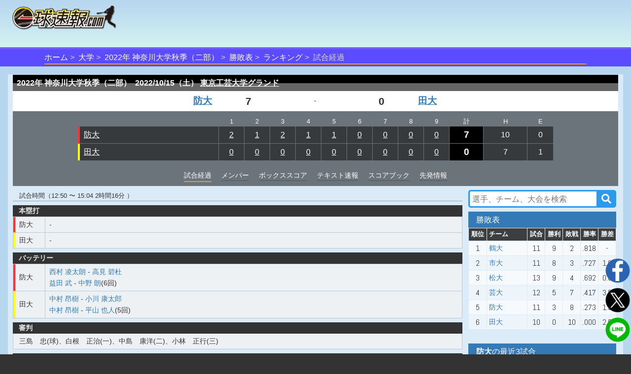

--- FILE ---
content_type: text/html;charset=UTF-8
request_url: https://baseball.omyutech.com/CupHomePageHistory.action?gameId=20224760702
body_size: 34886
content:
<!--©2017 OmyuTech. ALL RIGHTS RESERVED.-->


<!DOCTYPE html PUBLIC "-//W3C//DTD XHTML 1.0 Transitional//EN" "http://www.w3.org/TR/xhtml1/DTD/xhtml1-transitional.dtd">
<html>

<head>
<base href='https://baseball.omyutech.com/'/>
<meta http-equiv="Content-Type" content="text/html; charset=utf-8" />
<meta http-equiv="X-UA-Compatible" content="IE=edge" />
<meta name="viewport" content="width=device-width, initial-scale=1" />

<title>防大 vs 田大 試合経過-令和４年度 神奈川大学野球 秋季リーグ戦 2部 : 一球速報.com | OmyuTech</title>
<meta name="description" content="その一球を見逃すな! 令和４年度 神奈川大学野球 秋季リーグ戦 2部の試合を一球毎にリアルタイム配信中。打席ごとの全配球や、打球位置、走塁記録まで、スコアブックに記載しきれないほどの情報がいつでも確認できます。電子スコアブックが自動生成！データ分析機能も豊富！"/>
<meta name="title" content="防大 vs 田大 試合経過-令和４年度 神奈川大学野球 秋季リーグ戦 2部 : 一球速報.com | OmyuTech"/>

<meta name="keywords" content="リアルタイム,トーナメント,社会人,大学,高校,ジュニア,野球,速報,一球速報,甲子園,選手権,軟式,準硬式,ソフトボール,アマチュア" />
<meta name="news_keywords" content="リアルタイム,トーナメント,社会人,大学,高校,ジュニア,野球,速報,一球速報,甲子園,選手権,軟式,準硬式,ソフトボール,アマチュア" />
<meta name="robots" content="index, follow" />
<meta name="googlebot" content="index, follow" />

<meta name="twitter:card" content="summary_large_image" />
<meta name="twitter:site" content="@omyutech" />
<meta name="twitter:description" content="【令和４年度 神奈川大学野球 秋季リーグ戦 2部】
防大 7-0 田大
" />
<meta name="twitter:image" content="https://baseball.omyutech.com/webdata/snsshare/sns_public_image.png" />
<meta name="description" content="【令和４年度 神奈川大学野球 秋季リーグ戦 2部】
防大 7-0 田大
" />
<meta property="og:type" content="website"/>
<meta property="fb:app_id" content="703829649811138"/>
<meta property="og:url" content="" />
<meta property="og:title" content="一球速報" />
<meta property="og:description" content="【令和４年度 神奈川大学野球 秋季リーグ戦 2部】
防大 7-0 田大
(試合終了) 
" />
<meta property="og:image" content="https://baseball.omyutech.com/webdata/snsshare/sns_public_image.png" />
<meta property="og:locale" content="ja_JP" />
<!--Fonts-->
<link href="https://fonts.googleapis.com/css?family=Abel" rel="stylesheet"/>
<!--CSS-->
<link rel='stylesheet' type='text/css' href='bootstrap/css/font-awesome.min.css'/>
<link rel='stylesheet' type='text/css' href="https://maxcdn.bootstrapcdn.com/bootstrap/3.3.7/css/bootstrap.min.css"/>
<link rel='stylesheet' type='text/css' href='css/sns.css?ver=20190429-1'/>
<link rel='stylesheet' type='text/css' href='icons/css/fontello.css'/>
<link rel='stylesheet' type='text/css' href='css/cuphomepage/common.css?ver=20230605'/>
<link rel='stylesheet' type='text/css' href='css/cuphomepage/gamelog.css?ver=20230605'/>
<link rel='stylesheet' type='text/css' href='css/cuphomepage/global_reset.css'/>
<link rel='stylesheet' type='text/css' href='css/cuphomepage/cuphomepage.css?ver=20240423-1'/>
<link rel='stylesheet' type='text/css' href="css/pagetopic.css?ver=20240422-1"/>
<link rel='stylesheet' type='text/css' href='css/jquery/viewer.min.css'/>

<!-- Google Tag Manager -->
<script>(function(w,d,s,l,i){w[l]=w[l]||[];w[l].push({'gtm.start':
new Date().getTime(),event:'gtm.js'});var f=d.getElementsByTagName(s)[0],
j=d.createElement(s),dl=l!='dataLayer'?'&l='+l:'';j.async=true;j.src=
'https://www.googletagmanager.com/gtm.js?id='+i+dl;f.parentNode.insertBefore(j,f);
})(window,document,'script','dataLayer','GTM-TR8ZJ82');</script>
<!-- End Google Tag Manager -->

<script async src="//pagead2.googlesyndication.com/pagead/js/adsbygoogle.js"></script>	

<!--JQuery-->
<script src="https://code.jquery.com/jquery-3.2.1.slim.min.js" integrity="sha384-KJ3o2DKtIkvYIK3UENzmM7KCkRr/rE9/Qpg6aAZGJwFDMVNA/GpGFF93hXpG5KkN" crossorigin="anonymous"></script>
<script src="https://cdnjs.cloudflare.com/ajax/libs/popper.js/1.12.3/umd/popper.min.js" integrity="sha384-vFJXuSJphROIrBnz7yo7oB41mKfc8JzQZiCq4NCceLEaO4IHwicKwpJf9c9IpFgh" crossorigin="anonymous"></script>
<script type="text/javascript" src="https://ajax.googleapis.com/ajax/libs/jquery/3.2.1/jquery.min.js"></script>
<script type="text/javascript" src="//cdnjs.cloudflare.com/ajax/libs/device.js/0.2.7/device.min.js"></script>
<script type="text/javascript" src="bootstrap/js/bootstrap.min.js"></script>
<script type="text/javascript" src="js/jquery/viewer.min.js"></script>

<script type="text/javascript" src="js/common.js?ver=20230604"></script>
<script type="text/javascript" src="js/cuphomepage/cuphomepage.js?ver=20240812"></script>
<script type="text/javascript" src="js/cuphomepage/cuphomepageHistory.js"></script>
<script type="text/javascript" src="js/cuphomepage/contentpos.js?ver=20220711"></script>
<script type="text/javascript" src="js/cuphomepage/const.js"></script>
<script type="text/javascript" src="js/login.js?ver=20180513"></script>
<script type="text/javascript" src="js/pageanalysis.js?ver=20221017"></script>
<script type="text/javascript" src="js/pagetopic.js?ver=20230725-2"></script>

<script type="text/javascript" src="./ns/omyu_inningscore.js?ver=20230502" charset="utf-8"></script>

<script>
	$(document).on('click','#div_showballdetail',function(e){
		showBallDetail(this);
	});
	$(document).on('click','#div_showplatephotos',function(e){
		showPlatePhotos(this);
	});
</script>

<style>
	table.runsco td a:hover{
		background-color:#f90;
	}
	td.grid_team a:hover{
		background-color:#f90;
	}
	.playername a{
		/*cursor: default;
		text-decoration: none !important;*/
	}
	/*.bgwhite a{
		cursor: default;
		text-decoration: none !important;
	}
	.grid_team a{
		cursor: default;
		text-decoration: none !important;
	}*/
	#tr_inning_0 td a,#tr_inning_1 td a{
		color:#fff;
		text-decoration:underline!important;
	}
	.return_top a{
		color:#fff;
		text-decoration:underline!important;
	}
	.bgwhite a{
		text-decoration: underline!important;
	}
	div.index{
		padding-top:4px;
		margin-bottom: 2px;
	}
	.skh_ground,
	.skh_ground_jingu,
	.skh_ground_hr,
	.skh_ground_hr_jingu{
		float:left;
		margin-left:10px;
		margin-top:18px;
	}
	.skh_ground_nop,
	.skh_ground_nop_jingu,
	.skh_ground_hr_nop,
	.skh_ground_hr_nop_jingu{
		margin-top:0px;
	}
	.skh_ground_jingu_nop,
	.skh_ground_hr_jingu_nop{
		margin-top:0px;
	}
	@media screen and (max-width: 480px){
		.skh_ground,
		.skh_ground_jingu,
		.skh_ground_hr,
		.skh_ground_hr_jingu{
			margin-top:-15px;
			margin-bottom:15px;
		}
		.skh_ground_nop,
		.skh_ground_nop_jingu,
		.skh_ground_nop,
		.skh_ground_hr_nop_jingu{
			margin-left:0px;
			margin-top:0px;
			margin-bottom:0px;
		}
		ul.member li table tr td.bench_n {
		    white-space: normal;
		    min-width: 100px;
		}
	}
	
	@media screen and (min-width:480px){
		.no_nav {
			bottom: 40px;
		    position: sticky;
		    align-self: flex-end;
		}
	}
</style>

</head>

<body onload="checkOSAndBrowser();initHistoryJson();">

<!-- Google Tag Manager (noscript) -->
<noscript><iframe src="https://www.googletagmanager.com/ns.html?id=GTM-TR8ZJ82"
height="0" width="0" style="display:none;visibility:hidden"></iframe></noscript>
<!-- End Google Tag Manager (noscript) -->

<input type="hidden" id="local_language" value="ja"/>
<input type="hidden" id="httpServerUrl" name="httpServerUrl" value="http://baseball.omyutech.com/cuphomepage/CupHomePageHistory.jsp"/>
<input type="hidden" id="httpServerUri" name="httpServerUri" value="/cuphomepage/CupHomePageHistory.jsp"/>

<input type="hidden" id="vp-page" value="game_history"/>
<input type="hidden" id="vp-key" value="20224760702"/>

<input type="hidden" id="cupId" name="cupId" value="20220004653"/>
<input type="hidden" id="cupKeyWord" name="cupKeyWord" value=""/>
<input type="hidden" id="gameId" name="gameId" value="20224760702"/>
<input type="hidden" id="rpFlag" name="rpFlag" value=""/>
<input type="hidden" id="intervalFlag" name="intervalFlag" value="Y"/>
<input type="hidden" id="inningPAFlag" name="inningPAFlag" value=""/>
<input type="hidden" id="refreshFlag" name="refreshFlag" value="N"/>
<input type="hidden" id="gameOverFlag" name="gameOverFlag" value="Y"/>
<input type="hidden" id="snsDesc" name="snsDesc" value="【令和４年度 神奈川大学野球 秋季リーグ戦 2部】
防大 2 1 2  1 1 0  0 0 0 = 7
田大 0 0 0  0 0 0  0 0 0 = 0
(試合終了) 
"/>
<input type="hidden" id="fbSnsDesc" name="fbSnsDesc" value="【令和４年度 神奈川大学野球 秋季リーグ戦 2部】
防大 7-0 田大
(試合終了) 
"/>
<input type="hidden" id="snsShortUrl" name="snsShortUrl" value=""/>
<input type="hidden" id="snsImage" name="snsImage" value="https://baseball.omyutech.com/webdata/snsshare/sns_public_image.png"/>
<input type="hidden" id="snsRandom" name="snsRandom" value="KU6CMYS5"/>

<div id="wrapper">
	<div id="container">
		<!--ヘッダー S -->
		<!--©2017 OmyuTech. ALL RIGHTS RESERVED.-->



<link rel='stylesheet' type='text/css' href='css/cp_header.css?ver=20231120'/>
<link rel='stylesheet' type='text/css' href='css/menu.css?ver=20190427-1'/>

<style>
	@media screen and (max-width: 480px) {
		.sp_cup_name {
		    font-size: 115%;
	    	font-weight: bold;
	    }
    }
</style>
<header class="cupheader">
	<div class="header_logo">
		<a href="javascript:returnOmyuHome();">
			<img src="image/ikkyu/logo_ikkyu.png"/>
		</a>
	</div>
	
	
		<!-- 広告99-PC advs.adv99PC -->
		<div id="pc1" class="header_adv_pc">
		</div>
		<!-- 広告99-iPad advs.adv99PAD -->
		<div id="pad1" class="header_adv_ipad">
		</div>
		<!-- 広告99-SP advs.adv99SP-->
		<div id="sp1" class="header_adv_sp">
			<!-- 広告99-SP -->
			<style type="text/css">.adslot_1 {width: 300px !important; height: 70px !important; }</style><ins class="adsbygoogle adslot_1" style="display:block" data-ad-client="ca-pub-2689344768670316" data-ad-slot="5072990362"></ins>
		</div>
					
		<script>
			var w = $(window).width();
			var sp = 480;
			var pad = 768;
			var paddingTop = 10;
			if (w <= sp) {
				$("#pc1").remove();
				$("#pad1").remove();
			}
			else {
				$("#sp1").remove();
				if (w <= pad) {
					$("#pc1").remove();
				}
				else {
					$("#pad1").remove();
				}
			}
		</script>	
	
					
	<div class="header_login"  style="display: none">
		<input type="hidden" id="userId" name="userId" value=""/>
		<input type="hidden" id="hidUserName" name="hidUserName" value=""/>
		<a id="btn_login" class="login_btn" data-toggle="modal" data-id="B" data-target="#login">ログイン</a>
		<a id="btn_logout" href="#" class="login_btn dropdown-toggle" style="display:none;" data-toggle="dropdown" aria-expanded="true"><span id="userName"></span><span class="caret"></span></a>
		<ul class="dropdown-menu" role="menu" >
		    <!--<li><a href="javascript:toMyTeam();">マイチーム</a></li>-->
		    <li><a href="javascript:logout();">ログアウト</a></li>
		</ul>
	</div>
</header>

<div id="login" class="modal fade" role="dialog">
	<div class="modal-dialog" style="width:320px;height:370px;">
    	<div class="modal-content" style="padding:10px;">
      		<div id="loginModal" class="modal-body">
      			<div class="form-group text-left">
        			<input type="text" autofocus="true" class="form-control" id="loginuserId" name="loginuserId" placeholder="アカウントまたはメールアドレス" maxlength="32"/>
        		</div>
        		<div class="form-group text-left">
        			<input type="password" class="form-control" id="password" name="password" placeholder="パスワード" maxlength="16"/>
				</div>
      			<div id="register_name" class="form-group text-left" style="display:none;">
        			<input type="text" class="form-control" id="loginuserName" name="loginuserName" placeholder="名前" maxlength="32"/>
        		</div>
        		<div id="register_mail" class="form-group text-left" style="display:none;">
        			<input type="text" class="form-control" id="mail" name="mail" placeholder="メールアドレス"  maxlength="128"/>
				</div>
        		<div id="register_hint" class="form-group text-right" style="font-size:80%;text-decoration:underline;"><a href="javascript:showRegisterInfo(0);">新規登録</a></div>
        		<div id="register_comment" style="display:none;width:100%;">
        			<table style="width:100%;font-size:80%;">
        				<tr>
        					<td colspan="2" style="font-size:80%;">
        						 <div class="checkbox">
        						 	<label>
        						 		<input type="checkbox" onchange="doRegister(this);"/>
        						 		OmyuTechの<a style="text-decoration:underline;" href="javascript:openAgreeAndPrivacy(0);">利用規約</a>と<a style="text-decoration:underline;"href="javascript:openAgreeAndPrivacy(1);">プライバシー</a>に同意します。
        						 	</label>
       						 	</div>
        					</td>
        				</tr>
        			</table>
        		</div>
				<div id="errmsg" class="form-group text-left" style="display:none;font-size:75%;color:#ff0000;"></div>
				<div class="form-group text-center" style="margin-bottom:0px;">
        			<button id="btnRegister" type="button" class="btn btn-info" style="width:100%;display:none;" disabled onclick="register();">新規登録</button>
        			<button id="btnLogin" type="button" class="btn btn-info" style="width:100%;" onclick="login();">ログイン</button>
				</div>
				<div class="form-group text-right" style="text-align:right;font-size:80%;text-decoration:underline;">
					<a href="javascript:$('#login').modal('toggle');">キャンセル</a>
				</div>
				<div id="login_hint" class="form-group center" style="display:none;font-size:80%;text-decoration:underline;"><a href="javascript:showRegisterInfo(1);">既にお持ちの方はこちら</a></div>
				<input type="hidden" id="hidLoginSrc" value=""/>
      		</div>
    	</div>
  	</div>
</div>


	<!--ムラサキオビタイトル-->
	<div id="pc_menu" class="div_index" >
		<ul>
			<li><a href="javascript:returnOmyuHome();">ホーム</a></li>
		
			<li><a href="HomePageMain.action?catalog=U">大学</a></li>
		
		
			
			
			
			
			
			
			
			
			
			
			
			
			
			
			
			
			
			
			
			
			
			
			
			
			
			
			
			
			
			
				<li class="sp_cup_name"><a href="CupHomePageMain.action?cupId=20220004653">2022年 神奈川大学秋季（二部）</a></li>
			
						
			
			
				
					<li><a href="CupHomePageRanking.action?cupId=20220004653">勝敗表</a></li>
					<li><a href="CupHomePagePersonRanking.action?cupId=20220004653">ランキング</a></li>
				
				
			
			
		
		
		
		
		
		
		
		
		
			<li class="lastItem">試合経過</li>
		
		</ul>
	</div>



	
		<!--content -->
		
		
			<section id="content">
				
				
				<div id="top-topic-cba"></div>
			
			<!--白半透明ボックス-->
			<div class="white_box full_width" style="padding:1px 10px 1px;">
<!-- ********************************************************************************************************************************************************** -->
<!-- 本日のメディア公開試合 
				<section id="public_game">
					
				</section>
				<div style="clear:both;height:2px;"></div>
				-->
<!-- ********************************************************************************************************************************************************** -->
<!-- テキスト情報-上部 -->
	

<!-- 基本情報 -->
				<section id="score_fixed">
					<div class="left" style="display:none;"><img src="image/cuphomepage/mainpage/h_eng_score.png" /></div>
					<div class="table-responsive">
						<table class="runsco">
							<tr id="tr_inning">
								<th class="runsco_header" colspan="5">
									<strong id="s_gamecup">2022年 神奈川大学秋季（二部）&nbsp;</strong>
									<strong id="s_gamedate">2022/10/15（土）</strong>
									<strong id="s_stadiumname">
										<a href="javascript:jumpToStadiumHP('37384')">
											東京工芸大学グランド
										</a>
									</strong>
								</th>
							</tr>
<!-- ********************************************************************************************************************************************************** -->
<!-- イニングデータ部分 -->
				
				
							<!--©2017 OmyuTech. ALL RIGHTS RESERVED.-->



<tr>
	
	
		<td class="bgwhite team right">
			<a style="" href="javascript:toCupHomePageCupTeamHP('56584','20220004653','M')">
				防大
				
			</a>
		</td>
		<td id="td_visitorteam_score" class="bgwhite run right">
			
            	
                	
                		
                	
                	
                	7
                
                
            
		</td>
		<td class="bgwhite status center">-</td>
		<td id="td_hometeam_score" class="bgwhite run left">
			<!-- structs2 bug here -->
			
            	
                	
                		
                	
                	
                	<strong>0</strong>
                
                
            
		</td>
		<td class="bgwhite team left">
			<a style="" href="javascript:toCupHomePageCupTeamHP('56585','20220004653','M')">
				田大
				
			</a>
		</td>
	
</tr> 
							<tr>
								<td class="grid" colspan="5">
									
									
									
									
									
									<table>
										<tr id="tr_inning_header" class="inn">
											<td></td>
											
												<td>1</td>
											
												<td>2</td>
											
												<td>3</td>
											
												<td>4</td>
											
												<td>5</td>
											
												<td>6</td>
											
												<td>7</td>
											
												<td>8</td>
											
												<td>9</td>
											
											<td>計</td>
											<td>H</td>
											<td>E</td>
										</tr>
										
											<tr id="tr_inning_0">
												
													<td class="grid_team carp">
														<a style="color:#ffffff;" href="javascript:toCupHomePageCupTeamHP('56584','20220004653','M');">防大</a>
													</td>
												
												
												
													
														
															
															
																<td id="td_inning_0_0" name="td_inning_0" align="center">
																	<a href="javascript:void(0)" onclick="document.getElementById('inning_1_1_anchor').scrollIntoView();">2</a>
																</td>
															
														
														
													
													
												
													
														
															
															
																<td id="td_inning_0_1" name="td_inning_0" align="center">
																	<a href="javascript:void(0)" onclick="document.getElementById('inning_2_1_anchor').scrollIntoView();">1</a>
																</td>
															
														
														
													
													
												
													
														
															
															
																<td id="td_inning_0_2" name="td_inning_0" align="center">
																	<a href="javascript:void(0)" onclick="document.getElementById('inning_3_1_anchor').scrollIntoView();">2</a>
																</td>
															
														
														
													
													
												
													
														
															
															
																<td id="td_inning_0_3" name="td_inning_0" align="center">
																	<a href="javascript:void(0)" onclick="document.getElementById('inning_4_1_anchor').scrollIntoView();">1</a>
																</td>
															
														
														
													
													
												
													
														
															
															
																<td id="td_inning_0_4" name="td_inning_0" align="center">
																	<a href="javascript:void(0)" onclick="document.getElementById('inning_5_1_anchor').scrollIntoView();">1</a>
																</td>
															
														
														
													
													
												
													
														
															
															
																<td id="td_inning_0_5" name="td_inning_0" align="center">
																	<a href="javascript:void(0)" onclick="document.getElementById('inning_6_1_anchor').scrollIntoView();">0</a>
																</td>
															
														
														
													
													
												
													
														
															
															
																<td id="td_inning_0_6" name="td_inning_0" align="center">
																	<a href="javascript:void(0)" onclick="document.getElementById('inning_7_1_anchor').scrollIntoView();">0</a>
																</td>
															
														
														
													
													
												
													
														
															
															
																<td id="td_inning_0_7" name="td_inning_0" align="center">
																	<a href="javascript:void(0)" onclick="document.getElementById('inning_8_1_anchor').scrollIntoView();">0</a>
																</td>
															
														
														
													
													
												
													
														
															
															
																<td id="td_inning_0_8" name="td_inning_0" align="center">
																	<a href="javascript:void(0)" onclick="document.getElementById('inning_9_1_anchor').scrollIntoView();">0</a>
																</td>
															
														
														
													
													
												

												
													
														
													
													

													<td id="td_inning_sum_0" class="grid_run">
														<div title="三振0、四死球0">
															7
														</div>
													</td>
													<td id="td_inning_hit_0">10</td>
									                <td id="td_inning_error_0">0</td>
												
												
												
											</tr>
										
											<tr id="tr_inning_1">
												
												
													<td class="grid_team tigers">
														<a style="color:#ffffff;" href="javascript:toCupHomePageCupTeamHP('56585','20220004653','M');">田大</a>
													</td>
												
												
													
														
															
															
																<td id="td_inning_1_0" name="td_inning_1" align="center">
																	<a href="javascript:void(0)" onclick="document.getElementById('inning_1_2_anchor').scrollIntoView();">0</a>
																</td>
															
														
														
													
													
												
													
														
															
															
																<td id="td_inning_1_1" name="td_inning_1" align="center">
																	<a href="javascript:void(0)" onclick="document.getElementById('inning_2_2_anchor').scrollIntoView();">0</a>
																</td>
															
														
														
													
													
												
													
														
															
															
																<td id="td_inning_1_2" name="td_inning_1" align="center">
																	<a href="javascript:void(0)" onclick="document.getElementById('inning_3_2_anchor').scrollIntoView();">0</a>
																</td>
															
														
														
													
													
												
													
														
															
															
																<td id="td_inning_1_3" name="td_inning_1" align="center">
																	<a href="javascript:void(0)" onclick="document.getElementById('inning_4_2_anchor').scrollIntoView();">0</a>
																</td>
															
														
														
													
													
												
													
														
															
															
																<td id="td_inning_1_4" name="td_inning_1" align="center">
																	<a href="javascript:void(0)" onclick="document.getElementById('inning_5_2_anchor').scrollIntoView();">0</a>
																</td>
															
														
														
													
													
												
													
														
															
															
																<td id="td_inning_1_5" name="td_inning_1" align="center">
																	<a href="javascript:void(0)" onclick="document.getElementById('inning_6_2_anchor').scrollIntoView();">0</a>
																</td>
															
														
														
													
													
												
													
														
															
															
																<td id="td_inning_1_6" name="td_inning_1" align="center">
																	<a href="javascript:void(0)" onclick="document.getElementById('inning_7_2_anchor').scrollIntoView();">0</a>
																</td>
															
														
														
													
													
												
													
														
															
															
																<td id="td_inning_1_7" name="td_inning_1" align="center">
																	<a href="javascript:void(0)" onclick="document.getElementById('inning_8_2_anchor').scrollIntoView();">0</a>
																</td>
															
														
														
													
													
												
													
														
															
															
																<td id="td_inning_1_8" name="td_inning_1" align="center">
																	<a href="javascript:void(0)" onclick="document.getElementById('inning_9_2_anchor').scrollIntoView();">0</a>
																</td>
															
														
														
													
													
												

												
													
														
													
													

													<td id="td_inning_sum_1" class="grid_run">
														<div title="三振0、四死球0">
															0
														</div>
													</td>
													<td id="td_inning_hit_1">7</td>
									                <td id="td_inning_error_1">1</td>
												
												
												
											</tr>
										
									</table>
									
								</td>
							</tr>
<!-- ********************************************************************************************************************************************************** -->
<!-- メニュー部分 -->
						
							<tr>
								<td colspan="5">
									<ul class="scoremenu">
										
											<li class="current">試合経過</li>
											
											
											
												<li><a href="javascript:toCupHomePagePage('2');">メンバー</a></li>
											
											<li><a href="javascript:toCupHomePagePage('3');">ボックススコア</a></li>
											<li><a href="javascript:toCupHomePagePage('8');">テキスト速報</a></li>
											<!-- 20180820 カップflagの第4位Yの場合、データ分析タブ表示しない -->
											
											
												<li><a href="javascript:toCupHomePagePage('11');">スコアブック</a></li>
											
										
										
											<li><a href= "javascript:toCupHomePagePage('10');">先発情報</a></li>
										
									</ul>
								</td>
							</tr>
							
						</table>
					</div>
				</section>

<!-- ********************************************************************************************************************************************************** -->
<!-- テキスト情報-下部 -->
			
									
			
			
<!-- 試合経過部分 -->
				<!-- GamePlateInfo -->
				
				
				
				

				<!-- GameNowPlateInfo -->
				
				
				
				

				
				
				
				

				
				
				
				
				
					
			
				<section id="gamelog" class="content_side">
					<div class="flex_ctrl">
						<!-- left content -->
						<div class="column_left">
			
				
					
						
						
							<div class="game_adv_top adv_pc">
								<!-- 広告１-PC -->
								
							</div>
						
					
					
<!-- ********************************************************************************************************************************************************** -->
					<!-- イニング得点モード -->
					
					<!-- イニング得点モード End -->
					
					<!-- 試合終了 -->
					
						<div style="border-bottom:1px solid rgba(0,0,0,0.3);margin-top:10px; font-size:0.8rem;"><span>　試合時間（12:50 〜 15:04   2時間16分 ）</span></div>
                    	<!-- 本塁打 -->
                    	<ul class="member1">
						<li>
							<div class="left rec_index">本塁打</div>
							<table>
								<tr>
								    <td class="grid_team carp">
								    	<a style="color:#333;" href="javascript:toCupHomePageCupTeamHP('56584','20220004653','M');">防大</a>
								    </td>
									<td>
										<ul class="battery">
											<li class="homerun; padding-left:0px">
												
												-
											</li>
										</ul>
									</td>
								</tr>
								<tr>
								    <td class="grid_team tigers">
								    	<a style="color:#333;" href="javascript:toCupHomePageCupTeamHP('56585','20220004653','M');">田大</a>
								    </td>
									<td>
										<ul class="battery">
											<li class="homerun; padding-left:0px">
												
												-
							    			</li>
										</ul>
									</td>
								</tr>
							</table>
						</li>
					</ul>
                    <!-- バッテリー -->
                    <ul class="member1">
						<li>
							<div class="left rec_index">バッテリー</div>
							<table>
								<tr>
								    <td class="grid_team carp">
								    	<a style="color:#333;" href="javascript:toCupHomePageCupTeamHP('56584','20220004653','M');">防大</a>
								    </td>
									<td>
										<ul class="battery">
											<li class="homerun; padding-left:0px">
												
													
														
															
																
																<span style="font-weight:normal;"><a href="javascript:toCupHomePagePlayerHP('2451334','56584');">西村 凌太朗</a></span>
															
														
														<span>-</span>
														
															
																
																<span style="font-weight:normal;"><a href="javascript:toCupHomePagePlayerHP('2451343','56584');">高見 碧杜</a></span>
															
														
														
															<span><br/></span>
														
													
														
															
																
																<span style="font-weight:normal;"><a href="javascript:toCupHomePagePlayerHP('2451335','56584');">益田 武</a></span>
															
														
															
														
															
														
															
														
															
														
															
														
														<span>-</span>
														
															
																
																<span style="font-weight:normal;"><a href="javascript:toCupHomePagePlayerHP('2451344','56584');">中野 朗</a>(6回)</span>
															
														
															
														
															
														
															
														
															
														
															
														
														
													
												
												
											</li>
										</ul>
									</td>
								</tr>		
								<tr>
								    <td class="grid_team tigers">
								    	<a style="color:#333;" href="javascript:toCupHomePageCupTeamHP('56585','20220004653','M');">田大</a>
								    </td>
									<td>
										<ul class="battery">
											<li class="homerun; padding-left:0px">
												
													
													    
													    	
																
																<span style="font-weight:normal;"><a href="javascript:toCupHomePagePlayerHP('2451379','56585');">中村 昂樹</a></span>
															
														
														<span>-</span>
														
															
																
																<span style="font-weight:normal;"><a href="javascript:toCupHomePagePlayerHP('2451385','56585');">小川 康太郎</a></span>
															
														
														
															<span><br/></span>
														
													
													    
													    	
																
																<span style="font-weight:normal;"><a href="javascript:toCupHomePagePlayerHP('2451379','56585');">中村 昂樹</a></span>
															
														
														<span>-</span>
														
															
																
																<span style="font-weight:normal;"><a href="javascript:toCupHomePagePlayerHP('2451383','56585');">平山 也人</a>(5回)</span>
															
														
														
													
												
												
											</li>
										</ul>
									</td>
								</tr>	
							</table>
						</li>
					</ul>
					
						<ul class="member1">
							<li>
								<div class="left rec_index">審判</div>
								<div style="padding: 0 1px 1px;background-color: rgba(0,0,0,0.15);">
									<p style="padding: 4px 12px;background-color: rgba(255,255,255,0.75);">三島　忠(球)、白根　正治(一)、中島　康洋(二)、小林　正行(三)</p>
								</div>
							</li>
						</ul>
					
                    <!-- スコアプレー -->
                    <ul class="member1">
						<li>
							<div class="left rec_index">得点経過</div>
							<table>
								<tr class="nowrap table_index">
									<td class="td_index">イニング</td>
									<td class="td_index" style="text-align:center">得点</td>
									<td class="td_index" style="text-align:center">スコア</td>
									<td class="td_index" style="padding-left:16px">コメント</td>
								</tr>
								
									
										<tr>
											
												
								   					<td rowspan="2" style="text-align:center" class="grid_team carp">
								   						<a href="javascript:void(0)" onclick="document.getElementById('inning_1_1_anchor').scrollIntoView();">1回表</a>
								   					</td>
												
												
											
								   			<td style="padding:4px 8px;text-align:center">+1</td>
								   			<td style="text-align:center" class="nowrap">1 - 0</td>
								   			<td>
								   				<a href="javascript:toCupHomePagePlayerHP('2451368','56584');">5番 阿佐美 鴻将</a>
								   				：1アウト満塁の2ストライクからショートレフト間へ打ってヒット
								   				
								   				
								   					<span style="color:#ff0000">　防大先制</span>
								   				
											</td>
										</tr>
									
										<tr>
											
								   			<td style="padding:4px 8px;text-align:center">+1</td>
								   			<td style="text-align:center" class="nowrap">2 - 0</td>
								   			<td>
								   				<a href="javascript:toCupHomePagePlayerHP('2451350','56584');">6番 雉子牟田 修</a>
								   				：1アウト満塁の3ボール1ストライクから見極めてフォアボール
								   				
								   				
											</td>
										</tr>
									
								
									
										<tr>
											
												
								   					<td rowspan="1" style="text-align:center" class="grid_team carp">
								   						<a href="javascript:void(0)" onclick="document.getElementById('inning_2_1_anchor').scrollIntoView();">2回表</a>
								   					</td>
												
												
											
								   			<td style="padding:4px 8px;text-align:center">+1</td>
								   			<td style="text-align:center" class="nowrap">3 - 0</td>
								   			<td>
								   				<a href="javascript:toCupHomePagePlayerHP('2451360','56584');">3番 中村 悠貴</a>
								   				：2アウト2塁の2ボール1ストライクからライトへ打ってスリーベースヒット
								   				
								   				
											</td>
										</tr>
									
								
									
										<tr>
											
												
								   					<td rowspan="2" style="text-align:center" class="grid_team carp">
								   						<a href="javascript:void(0)" onclick="document.getElementById('inning_3_1_anchor').scrollIntoView();">3回表</a>
								   					</td>
												
												
											
								   			<td style="padding:4px 8px;text-align:center">+1</td>
								   			<td style="text-align:center" class="nowrap">4 - 0</td>
								   			<td>
								   				<a href="javascript:toCupHomePagePlayerHP('2451343','56584');">8番 高見 碧杜</a>
								   				：1アウト2塁の3ボール1ストライクからライト越えへ打ってスリーベースヒット
								   				
								   				
											</td>
										</tr>
									
										<tr>
											
								   			<td style="padding:4px 8px;text-align:center">+1</td>
								   			<td style="text-align:center" class="nowrap">5 - 0</td>
								   			<td>
								   				<a href="javascript:toCupHomePagePlayerHP('2451347','56584');">9番 伊賀 大起</a>
								   				：1アウト3塁の初球から
								   				
													<a href="javascript:toCupHomePagePlayerHP('2451379','56585');">中村 昂樹（投）</a>	
													ファンブル
								   				
								   				
											</td>
										</tr>
									
								
									
										<tr>
											
												
								   					<td rowspan="1" style="text-align:center" class="grid_team carp">
								   						<a href="javascript:void(0)" onclick="document.getElementById('inning_4_1_anchor').scrollIntoView();">4回表</a>
								   					</td>
												
												
											
								   			<td style="padding:4px 8px;text-align:center">+1</td>
								   			<td style="text-align:center" class="nowrap">6 - 0</td>
								   			<td>
								   				<a href="javascript:toCupHomePagePlayerHP('2451342','56584');">7番 村田 久八</a>
								   				：1アウト満塁の初球から打ち上げて右中間への犠牲フライ
								   				
								   				
											</td>
										</tr>
									
								
									
										<tr>
											
												
								   					<td rowspan="1" style="text-align:center" class="grid_team carp">
								   						<a href="javascript:void(0)" onclick="document.getElementById('inning_5_1_anchor').scrollIntoView();">5回表</a>
								   					</td>
												
												
											
								   			<td style="padding:4px 8px;text-align:center">+1</td>
								   			<td style="text-align:center" class="nowrap">7 - 0</td>
								   			<td>
								   				<a href="javascript:toCupHomePagePlayerHP('2451341','56584');">1番 佐治 暁</a>
								   				：ランナー3塁の1ボールから打ち上げてライトへの犠牲フライ
								   				
								   				
											</td>
										</tr>
									
								
							</table>
						</li>
					</ul>
					<!-- スターティングメンバー部分 -->
                   	<div class="left rec_index" style="font-size: 90%;margin-top: 8px;">スターティングメンバー</div>
					<ul class="member" style="margin: 0;">
						<li style="margin-top: 0;">
							<table>
								<tr>
									
										<th colspan="6" class="member_header carp">防大</th>
									
									
								</tr>
								<tr>
									<td>打順</td>
									<td>位置</td>
									<td class="bench_n">選手名</td>
									<td>背番号</td>
									
										<td>学年</td>
									
									<td>投/打</td>
								</tr>
								
									<tr>
									
									
										<td>1</td>
										<td>中</td>
										<td class="bench_n">
											<a href="javascript:toCupHomePagePlayerHP('2451341','56584');">
												佐治 暁
											</a>
										</td>
										<td>1</td>
										
											<td>4年</td>
										
										<td>右/左</td>
									
									</tr>
								
									<tr>
									
									
										<td>2</td>
										<td>二</td>
										<td class="bench_n">
											<a href="javascript:toCupHomePagePlayerHP('2451345','56584');">
												加子 達也
											</a>
										</td>
										<td>4</td>
										
											<td>4年</td>
										
										<td>右/右</td>
									
									</tr>
								
									<tr>
									
									
										<td>3</td>
										<td>右</td>
										<td class="bench_n">
											<a href="javascript:toCupHomePagePlayerHP('2451360','56584');">
												中村 悠貴
											</a>
										</td>
										<td>27</td>
										
											<td>4年</td>
										
										<td>右/右</td>
									
									</tr>
								
									<tr>
									
									
										<td>4</td>
										<td>一</td>
										<td class="bench_n">
											<a href="javascript:toCupHomePagePlayerHP('2451346','56584');">
												原 裕典
											</a>
										</td>
										<td>10</td>
										
											<td>4年</td>
										
										<td>左/左</td>
									
									</tr>
								
									<tr>
									
									
										<td>5</td>
										<td>指</td>
										<td class="bench_n">
											<a href="javascript:toCupHomePagePlayerHP('2451368','56584');">
												阿佐美 鴻将
											</a>
										</td>
										<td>13</td>
										
											<td>1年</td>
										
										<td>左/左</td>
									
									</tr>
								
									<tr>
									
									
										<td>6</td>
										<td>左</td>
										<td class="bench_n">
											<a href="javascript:toCupHomePagePlayerHP('2451350','56584');">
												雉子牟田 修
											</a>
										</td>
										<td>3</td>
										
											<td>2年</td>
										
										<td>右/左</td>
									
									</tr>
								
									<tr>
									
									
										<td>7</td>
										<td>三</td>
										<td class="bench_n">
											<a href="javascript:toCupHomePagePlayerHP('2451342','56584');">
												村田 久八
											</a>
										</td>
										<td>2</td>
										
											<td>2年</td>
										
										<td>右/左</td>
									
									</tr>
								
									<tr>
									
									
										<td>8</td>
										<td>捕</td>
										<td class="bench_n">
											<a href="javascript:toCupHomePagePlayerHP('2451343','56584');">
												高見 碧杜
											</a>
										</td>
										<td>29</td>
										
											<td>1年</td>
										
										<td>右/右</td>
									
									</tr>
								
									<tr>
									
									
										<td>9</td>
										<td>遊</td>
										<td class="bench_n">
											<a href="javascript:toCupHomePagePlayerHP('2451347','56584');">
												伊賀 大起
											</a>
										</td>
										<td>6</td>
										
											<td>3年</td>
										
										<td>右/右</td>
									
									</tr>
								
									<tr>
									
									
										<td></td>
										<td>投</td>
										<td class="bench_n">
											<a href="javascript:toCupHomePagePlayerHP('2451334','56584');">
												西村 凌太朗
											</a>
										</td>
										<td>18</td>
										
											<td>3年</td>
										
										<td>右/右</td>
									
									</tr>
								
							</table>
						</li>
						<li style="margin-top: 0;">
							<table>
								<tr>
									
										<th colspan="6" class="member_header tigers">田大</th>
									
									
								</tr>
								<tr>
									<td>打順</td>
									<td>位置</td>
									<td class="bench_n">選手名</td>
									<td>背番号</td>
									
										<td>学年</td>
									
									<td>投/打</td>
								</tr>
								
									<tr>
										
										
											<td>1</td>
											<td >遊</td>
											<td class="bench_n">
												<a href="javascript:toCupHomePagePlayerHP('2451386','56585');">
													落合 仁
												</a>
											</td>
											<td>6</td>
											
												<td>2年</td>
											
											<td>右/左</td>
										
									</tr>
								
									<tr>
										
										
											<td>2</td>
											<td >二</td>
											<td class="bench_n">
												<a href="javascript:toCupHomePagePlayerHP('2451384','56585');">
													小川 友也
												</a>
											</td>
											<td>2</td>
											
												<td>3年</td>
											
											<td>右/左</td>
										
									</tr>
								
									<tr>
										
										
											<td>3</td>
											<td >三</td>
											<td class="bench_n">
												<a href="javascript:toCupHomePagePlayerHP('2451391','56585');">
													相田 直人
												</a>
											</td>
											<td>39</td>
											
												<td>2年</td>
											
											<td>右/左</td>
										
									</tr>
								
									<tr>
										
										
											<td>4</td>
											<td >中</td>
											<td class="bench_n">
												<a href="javascript:toCupHomePagePlayerHP('2451390','56585');">
													松井 康太
												</a>
											</td>
											<td>8</td>
											
												<td>3年</td>
											
											<td>左/左</td>
										
									</tr>
								
									<tr>
										
										
											<td>5</td>
											<td >一</td>
											<td class="bench_n">
												<a href="javascript:toCupHomePagePlayerHP('2451380','56585');">
													氏神 直也
												</a>
											</td>
											<td>20</td>
											
												<td>3年</td>
											
											<td>左/左</td>
										
									</tr>
								
									<tr>
										
										
											<td>6</td>
											<td >捕</td>
											<td class="bench_n">
												<a href="javascript:toCupHomePagePlayerHP('2451385','56585');">
													小川 康太郎
												</a>
											</td>
											<td>31</td>
											
												<td>3年</td>
											
											<td>右/両</td>
										
									</tr>
								
									<tr>
										
										
											<td>7</td>
											<td >投</td>
											<td class="bench_n">
												<a href="javascript:toCupHomePagePlayerHP('2451379','56585');">
													中村 昂樹
												</a>
											</td>
											<td>7</td>
											
												<td>3年</td>
											
											<td>左/左</td>
										
									</tr>
								
									<tr>
										
										
											<td>8</td>
											<td >左</td>
											<td class="bench_n">
												<a href="javascript:toCupHomePagePlayerHP('2451381','56585');">
													吉原 花火
												</a>
											</td>
											<td>18</td>
											
												<td>1年</td>
											
											<td>右/右</td>
										
									</tr>
								
									<tr>
										
										
											<td>9</td>
											<td >右</td>
											<td class="bench_n">
												<a href="javascript:toCupHomePagePlayerHP('1752950','56585');">
													長濱 慎士郎
												</a>
											</td>
											<td>19</td>
											
												<td>1年</td>
											
											<td>右/右</td>
										
									</tr>
								
							</table>
						</li>
					</ul>
				<!-- 20230507 元の勝ち越し -->
				
					<div class="game_adv_top">
						<!-- 広告4-PC/SP -->
						
					</div>
				
				
					<div id="div_his" class="skh_ball_his_t" style="width:100%;"><!--remove180904 table-responsive-->
						
							
							
							
							
								
								
								
								<table id="" border="0" cellspacing="0" cellpadding="2">
									
										<tr class="skh_mjskh_tb_tr carp" id="inning_1_1">
									
									
										<td colspan="3" style="position:relative;padding-left:10px;font-weight:bold;">
											<!--add180904 -->
											<span id="inning_1_1_anchor" class="inn_anchor"></span>
											<ul class="index_flex">
												<li>
													
														&nbsp;&nbsp;1回表&nbsp;防大
													
													
												</li>
												<li>
													<span class="return_top"><a href="javascript:void(0)" onclick="document.getElementById('tr_inning').scrollIntoView();">TOPへ</a></span>
												</li>
											</ul>
											<!--add180904 -->
										</td>
									</tr>
									<!-- 球情報 -->
									
									
										
										    
										    
										    	
										    	<!--©2017 OmyuTech. ALL RIGHTS RESERVED.-->




<tr>
	<!-- 
	<td id="bh_td_20224760702-011010100" rowspan="2" width="60" height="65">
	
		<img src="image/cuphomepage/mainpage/icon_ikkyu_bat_l.png" />
	
	
	</td>
	 -->
	<td class="playername" style="padding: 8px 10px;">
		1番
		
			<a href="javascript:toCupHomePagePlayerHP('2451341','56584')">
				佐治 暁(中)
			</a>
		
		
	</td>
	<td class="bp_sy_pn">
		
			<span>左打</span>
		
		
		
			<span class="bp_sy_pn">4年</span>
		
		
			<span class="bp_sy_pn">投手:<a href="javascript:toCupHomePagePlayerHP('2451379','56585');">中村 昂樹</a></span>
		
		
	</td>
</tr>
<tr id="bh_tr_c_20224760702-011010100">
	<td width="150" style="padding-left:10px;">
		
			
			
			
				<!-- 普通の打席結果 -->
				<div id="div_showballdetail" ballid="20224760702-011010100" style="width:140px;height:25px;line-height:25px;border:0pt solid #c6c6c6;text-align:center;background-color:#373737;color:#ffffff;">
					
					
						<div class="result"><span>
							三振（空振り）</span>
						</div>
					
					<div style="float:right;">
						<span>
							
								<img id="iad_20224760702-011010100" style="display:none;" width="20" height="25" src="image/common/down_white.png" />
								<img id="iau_20224760702-011010100" width="20" height="25" src="image/common/up_white.png" />
							
							
						</span>
					</div>
				</div>
			
		
		
	</td>
	<td class="playinfo" style="position: relative;">
		<div>
			<span style="color:#333;">１アウト走者なし</span>
		</div>
		
	</td>
</tr>


	<tr id="bh_tr_d_20224760702-011010100" isShow="1">


	<td colspan="3" align="">
		<!-- 固定DIV -->
		<div class="pa_info" style="">
			
			
				<div class="skh_ballhis_r_nop">
			
				<!-- 投球イベント -->
				
					<span style="font-weight:bold;padding-left:18px;padding-bottom:5px;color:#333;">
						ノーアウト走者なし
					</span><br />
				
				<!-- 打席結果リスト -->
				
				
				
				
					<div class="his-oneball">
						<span class="ob-ball skh_result_foul">
							1
						</span>
						<div class="ob-content">
							<div class="ob-line">
								
								
									<span>ファウル</span>
								
								
									<span>
										0-1
										
										
									</span>
								
							</div>
						
						</div>
					</div>
					
						
					
					
					
						
					
				
					<div class="his-oneball">
						<span class="ob-ball skh_result_foul">
							2
						</span>
						<div class="ob-content">
							<div class="ob-line">
								
								
									<span>ファウル</span>
								
								
									<span>
										0-2
										
										
									</span>
								
							</div>
						
						</div>
					</div>
					
						
					
					
					
						
					
				
					<div class="his-oneball">
						<span class="ob-ball skh_result_strike">
							3
						</span>
						<div class="ob-content">
							<div class="ob-line">
								
									<span style="font-weight:bold;">
										三振（空振り）
									</span>
								
								
								
									<span>
										0-3
										
										
									</span>
								
							</div>
						
						</div>
					</div>
					
						
							
							
								<span style="padding-bottom:5px;padding-left:18px;font-weight:bold;">
									打者アウト(2)
								</span><br />
							
						
					
					
					
					
				
				
					<span style="font-weight:bold;padding-left:18px;padding-bottom:5px;color:#333;">
						１アウト走者なし
					</span>
				
			</div>
			
			<!-- 20180418 打撃点 -->
			
		</div>
	</td>
</tr>




<tr>
	<td colspan="3">
		<div style="height:1px;margin:4px 0 5px;background-color:#c6c6c6"/>
	</td>
</tr> 
											
										
									
										
									
										
									
										
										    
										    
										    	
										    	<!--©2017 OmyuTech. ALL RIGHTS RESERVED.-->




<tr>
	<!-- 
	<td id="bh_td_20224760702-011020100" rowspan="2" width="60" height="65">
	
	
		<img src="image/cuphomepage/mainpage/icon_ikkyu_bat_r.png" />
	
	</td>
	 -->
	<td class="playername" style="padding: 8px 10px;">
		2番
		
			<a href="javascript:toCupHomePagePlayerHP('2451345','56584')">
				加子 達也(二)
			</a>
		
		
	</td>
	<td class="bp_sy_pn">
		
		
			<span>右打</span>
		
		
			<span class="bp_sy_pn">4年</span>
		
		
			<span class="bp_sy_pn">投手:<a href="javascript:toCupHomePagePlayerHP('2451379','56585');">中村 昂樹</a></span>
		
		
	</td>
</tr>
<tr id="bh_tr_c_20224760702-011020100">
	<td width="150" style="padding-left:10px;">
		
			
			
			
				<!-- 普通の打席結果 -->
				<div id="div_showballdetail" ballid="20224760702-011020100" style="width:140px;height:25px;line-height:25px;border:0pt solid #c6c6c6;text-align:center;background-color:#373737;color:#ffffff;">
					
					
						<div class="result"><span>
							四球</span>
						</div>
					
					<div style="float:right;">
						<span>
							
							
								<img id="iad_20224760702-011020100" width="20" height="25" src="image/common/down_white.png" />
								<img id="iau_20224760702-011020100" style="display:none;" width="20" height="25" src="image/common/up_white.png" />
							
						</span>
					</div>
				</div>
			
		
		
	</td>
	<td class="playinfo" style="position: relative;">
		<div>
			<span style="color:#333;">１アウト１塁</span>
		</div>
		
	</td>
</tr>



	<tr id="bh_tr_d_20224760702-011020100" style="display:none;" isShow="0">

	<td colspan="3" align="">
		<!-- 固定DIV -->
		<div class="pa_info" style="">
			
			
				<div class="skh_ballhis_r_nop">
			
				<!-- 投球イベント -->
				
					<span style="font-weight:bold;padding-left:18px;padding-bottom:5px;color:#333;">
						１アウト走者なし
					</span><br />
				
				<!-- 打席結果リスト -->
				
				
				
				
					<div class="his-oneball">
						<span class="ob-ball skh_result_ball">
							1
						</span>
						<div class="ob-content">
							<div class="ob-line">
								
								
									<span>ボール</span>
								
								
									<span>
										1-0
										
										
									</span>
								
							</div>
						
						</div>
					</div>
					
						
					
					
					
						
					
				
					<div class="his-oneball">
						<span class="ob-ball skh_result_ball">
							2
						</span>
						<div class="ob-content">
							<div class="ob-line">
								
								
									<span>ボール</span>
								
								
									<span>
										2-0
										
										
									</span>
								
							</div>
						
						</div>
					</div>
					
						
					
					
					
						
					
				
					<div class="his-oneball">
						<span class="ob-ball skh_result_ball">
							3
						</span>
						<div class="ob-content">
							<div class="ob-line">
								
								
									<span>ボール</span>
								
								
									<span>
										3-0
										
										
									</span>
								
							</div>
						
						</div>
					</div>
					
						
					
					
					
						
					
				
					<div class="his-oneball">
						<span class="ob-ball skh_result_ball">
							4
						</span>
						<div class="ob-content">
							<div class="ob-line">
								
									<span style="font-weight:bold;">
										四球
									</span>
								
								
								
									<span>
										4-0
										
										
									</span>
								
							</div>
						
						</div>
					</div>
					
						
					
					
					
					
				
				
					<span style="font-weight:bold;padding-left:18px;padding-bottom:5px;color:#333;">
						１アウト１塁
					</span>
				
			</div>
			
			<!-- 20180418 打撃点 -->
			
				
				
					
					
						
						
							<div class="skh_ground skh_ground_nop skh_noground">
						
					
				
					
					<!-- 走者 -->
					
					
					
						<div class="hit_runner_name_1" style="left:80px;top:88px;">
							<span>加子</span>
						</div>
					
				</div>
			
		</div>
	</td>
</tr>




<tr>
	<td colspan="3">
		<div style="height:1px;margin:4px 0 5px;background-color:#c6c6c6"/>
	</td>
</tr> 
											
										
									
										
									
										
									
										
									
										
										    
										    
										    	
										    	<!--©2017 OmyuTech. ALL RIGHTS RESERVED.-->




<tr>
	<!-- 
	<td id="bh_td_20224760702-011030100" rowspan="2" width="60" height="65">
	
	
		<img src="image/cuphomepage/mainpage/icon_ikkyu_bat_r.png" />
	
	</td>
	 -->
	<td class="playername" style="padding: 8px 10px;">
		3番
		
			<a href="javascript:toCupHomePagePlayerHP('2451360','56584')">
				中村 悠貴(右)
			</a>
		
		
	</td>
	<td class="bp_sy_pn">
		
		
			<span>右打</span>
		
		
			<span class="bp_sy_pn">4年</span>
		
		
			<span class="bp_sy_pn">投手:<a href="javascript:toCupHomePagePlayerHP('2451379','56585');">中村 昂樹</a></span>
		
		
	</td>
</tr>
<tr id="bh_tr_c_20224760702-011030100">
	<td width="150" style="padding-left:10px;">
		
			
			
			
				<!-- 普通の打席結果 -->
				<div id="div_showballdetail" ballid="20224760702-011030100" style="width:140px;height:25px;line-height:25px;border:0pt solid #c6c6c6;text-align:center;background-color:#373737;color:#ffffff;">
					
					
						<div class="result"><span>
							四球</span>
						</div>
					
					<div style="float:right;">
						<span>
							
							
								<img id="iad_20224760702-011030100" width="20" height="25" src="image/common/down_white.png" />
								<img id="iau_20224760702-011030100" style="display:none;" width="20" height="25" src="image/common/up_white.png" />
							
						</span>
					</div>
				</div>
			
		
		
	</td>
	<td class="playinfo" style="position: relative;">
		<div>
			<span style="color:#333;">１アウト１,２塁</span>
		</div>
		
	</td>
</tr>



	<tr id="bh_tr_d_20224760702-011030100" style="display:none;" isShow="0">

	<td colspan="3" align="">
		<!-- 固定DIV -->
		<div class="pa_info" style="">
			
			
				<div class="skh_ballhis_r_nop">
			
				<!-- 投球イベント -->
				
					<span style="font-weight:bold;padding-left:18px;padding-bottom:5px;color:#333;">
						１アウト１塁
					</span><br />
				
				<!-- 打席結果リスト -->
				
				
				
				
					<div class="his-oneball">
						<span class="ob-ball skh_result_ball">
							1
						</span>
						<div class="ob-content">
							<div class="ob-line">
								
								
									<span>ボール</span>
								
								
									<span>
										1-0
										
										
									</span>
								
							</div>
						
						</div>
					</div>
					
						
					
					
					
						
					
				
					<div class="his-oneball">
						<span class="ob-ball skh_result_ball">
							2
						</span>
						<div class="ob-content">
							<div class="ob-line">
								
								
									<span>ボール</span>
								
								
									<span>
										2-0
										
										
									</span>
								
							</div>
						
						</div>
					</div>
					
						
					
					
					
						
					
				
					<div class="his-oneball">
						<span class="ob-ball skh_result_foul">
							3
						</span>
						<div class="ob-content">
							<div class="ob-line">
								
								
									<span>ファウル</span>
								
								
									<span>
										2-1
										
										
									</span>
								
							</div>
						
						</div>
					</div>
					
						
					
					
					
						
					
				
					<div class="his-oneball">
						<span class="ob-ball skh_result_ball">
							4
						</span>
						<div class="ob-content">
							<div class="ob-line">
								
								
									<span>ボール</span>
								
								
									<span>
										3-1
										
										
									</span>
								
							</div>
						
						</div>
					</div>
					
						
					
					
					
						
					
				
					<div class="his-oneball">
						<span class="ob-ball skh_result_ball">
							5
						</span>
						<div class="ob-content">
							<div class="ob-line">
								
									<span style="font-weight:bold;">
										四球
									</span>
								
								
								
									<span>
										4-1
										
										
									</span>
								
							</div>
						
						</div>
					</div>
					
						
					
					
					
					
				
				
					<span style="font-weight:bold;padding-left:18px;padding-bottom:5px;color:#333;">
						１アウト１,２塁
					</span>
				
			</div>
			
			<!-- 20180418 打撃点 -->
			
				
				
					
					
						
						
							<div class="skh_ground skh_ground_nop skh_noground">
						
					
				
					
					<!-- 走者 -->
					
					
						<div class="hit_runner_name_2" style="left:0px;top:58px;">
							<span>加子</span>
						</div>
					
					
						<div class="hit_runner_name_1" style="left:80px;top:88px;">
							<span>中村</span>
						</div>
					
				</div>
			
		</div>
	</td>
</tr>




<tr>
	<td colspan="3">
		<div style="height:1px;margin:4px 0 5px;background-color:#c6c6c6"/>
	</td>
</tr> 
											
										
									
										
									
										
									
										
									
										
									
										
										    
										    
										    	
										    	<!--©2017 OmyuTech. ALL RIGHTS RESERVED.-->




<tr>
	<!-- 
	<td id="bh_td_20224760702-011040100" rowspan="2" width="60" height="65">
	
		<img src="image/cuphomepage/mainpage/icon_ikkyu_bat_l.png" />
	
	
	</td>
	 -->
	<td class="playername" style="padding: 8px 10px;">
		4番
		
			<a href="javascript:toCupHomePagePlayerHP('2451346','56584')">
				原 裕典(一)
			</a>
		
		
	</td>
	<td class="bp_sy_pn">
		
			<span>左打</span>
		
		
		
			<span class="bp_sy_pn">4年</span>
		
		
			<span class="bp_sy_pn">投手:<a href="javascript:toCupHomePagePlayerHP('2451379','56585');">中村 昂樹</a></span>
		
		
	</td>
</tr>
<tr id="bh_tr_c_20224760702-011040100">
	<td width="150" style="padding-left:10px;">
		
			
			
			
				<!-- 普通の打席結果 -->
				<div id="div_showballdetail" ballid="20224760702-011040100" style="width:140px;height:25px;line-height:25px;border:0pt solid #c6c6c6;text-align:center;background-color:#373737;color:#ffffff;">
					
					
						<div class="result"><span>
							四球</span>
						</div>
					
					<div style="float:right;">
						<span>
							
							
								<img id="iad_20224760702-011040100" width="20" height="25" src="image/common/down_white.png" />
								<img id="iau_20224760702-011040100" style="display:none;" width="20" height="25" src="image/common/up_white.png" />
							
						</span>
					</div>
				</div>
			
		
		
	</td>
	<td class="playinfo" style="position: relative;">
		<div>
			<span style="color:#333;">１アウト満塁</span>
		</div>
		
	</td>
</tr>



	<tr id="bh_tr_d_20224760702-011040100" style="display:none;" isShow="0">

	<td colspan="3" align="">
		<!-- 固定DIV -->
		<div class="pa_info" style="">
			
			
				<div class="skh_ballhis_r_nop">
			
				<!-- 投球イベント -->
				
					<span style="font-weight:bold;padding-left:18px;padding-bottom:5px;color:#333;">
						１アウト１,２塁
					</span><br />
				
				<!-- 打席結果リスト -->
				
				
				
				
					<div class="his-oneball">
						<span class="ob-ball skh_result_ball">
							1
						</span>
						<div class="ob-content">
							<div class="ob-line">
								
								
									<span>ボール</span>
								
								
									<span>
										1-0
										
										
									</span>
								
							</div>
						
						</div>
					</div>
					
						
					
					
					
						
					
				
					<div class="his-oneball">
						<span class="ob-ball skh_result_buntstk">
							2
						</span>
						<div class="ob-content">
							<div class="ob-line">
								
								
									<span>ストライク</span>
								
								
									<span>
										1-1
										
										
									</span>
								
							</div>
						
						</div>
					</div>
					
						
					
					
					
						
					
				
					<div class="his-oneball">
						<span class="ob-ball skh_result_ball">
							3
						</span>
						<div class="ob-content">
							<div class="ob-line">
								
								
									<span>ボール</span>
								
								
									<span>
										2-1
										
										
									</span>
								
							</div>
						
						</div>
					</div>
					
						
					
					
					
						
					
				
					<div class="his-oneball">
						<span class="ob-ball skh_result_pickoff">
							P
						</span>
						<div class="ob-content">
							<div class="ob-line">
								
								
									<span>二塁牽制</span>
								
								
							</div>
						
						</div>
					</div>
					
						
					
					
					
						
					
				
					<div class="his-oneball">
						<span class="ob-ball skh_result_ball">
							4
						</span>
						<div class="ob-content">
							<div class="ob-line">
								
								
									<span>ボール</span>
								
								
									<span>
										3-1
										
										
									</span>
								
							</div>
						
						</div>
					</div>
					
						
					
					
					
						
					
				
					<div class="his-oneball">
						<span class="ob-ball skh_result_ball">
							5
						</span>
						<div class="ob-content">
							<div class="ob-line">
								
									<span style="font-weight:bold;">
										四球
									</span>
								
								
								
									<span>
										4-1
										
										
									</span>
								
							</div>
						
						</div>
					</div>
					
						
					
					
					
					
				
				
					<span style="font-weight:bold;padding-left:18px;padding-bottom:5px;color:#333;">
						１アウト満塁
					</span>
				
			</div>
			
			<!-- 20180418 打撃点 -->
			
				
				
					
					
						
						
							<div class="skh_ground skh_ground_nop skh_noground">
						
					
				
					
					<!-- 走者 -->
					
						<div class="hit_runner_name_3" style="left:0px;top:88px;">
							<span>加子</span>
						</div>
					
					
						<div class="hit_runner_name_2" style="left:0px;top:58px;">
							<span>中村</span>
						</div>
					
					
						<div class="hit_runner_name_1" style="left:80px;top:88px;">
							<span>原</span>
						</div>
					
				</div>
			
		</div>
	</td>
</tr>




<tr>
	<td colspan="3">
		<div style="height:1px;margin:4px 0 5px;background-color:#c6c6c6"/>
	</td>
</tr> 
											
										
									
										
									
										
									
										
									
										
									
										
									
										
										    
										    
										    	
										    	<!--©2017 OmyuTech. ALL RIGHTS RESERVED.-->




<tr>
	<!-- 
	<td id="bh_td_20224760702-011050100" rowspan="2" width="60" height="65">
	
		<img src="image/cuphomepage/mainpage/icon_ikkyu_bat_l.png" />
	
	
	</td>
	 -->
	<td class="playername" style="padding: 8px 10px;">
		5番
		
			<a href="javascript:toCupHomePagePlayerHP('2451368','56584')">
				阿佐美 鴻将(指)
			</a>
		
		
	</td>
	<td class="bp_sy_pn">
		
			<span>左打</span>
		
		
		
			<span class="bp_sy_pn">4年</span>
		
		
			<span class="bp_sy_pn">投手:<a href="javascript:toCupHomePagePlayerHP('2451379','56585');">中村 昂樹</a></span>
		
		
	</td>
</tr>
<tr id="bh_tr_c_20224760702-011050100">
	<td width="150" style="padding-left:10px;">
		
			
				<!-- 得点青色打席結果 -->
				<div id="div_showballdetail" ballid="20224760702-011050100" style="width:140px;height:25px;line-height:25px;border:0pt solid #c6c6c6;text-align:center;background-color:#0033ca;color:#ffffff;">
					
					
						<div class="result"><span>
							左安</span>
						</div>
					
					<div style="float:right;">
						<span>
							<img id="iad_20224760702-011050100" style="display:none;" width="20" height="25" src="image/common/down_white.png" />
							<img id="iau_20224760702-011050100" width="20" height="25" src="image/common/up_white.png" />
						</span>
					</div>
				</div>
			
			
			
		
		
	</td>
	<td class="playinfo" style="position: relative;">
		<div>
			<span style="color:#333;">１アウト満塁</span>
		</div>
		
			<div>
				<span style="padding-left:6px;color:#ff3232;">+1点</span>

				
					
					
						
							<span class="playscore">
								<span style="padding-left:8px;color:#ff3232;">1</span>
								-
								<span style="">0</span>
							</span>
						
						
					
				
			</div>
		
	</td>
</tr>


	<tr id="bh_tr_d_20224760702-011050100" isShow="1">


	<td colspan="3" align="">
		<!-- 固定DIV -->
		<div class="pa_info" style="">
			
			
				<div class="skh_ballhis_r_nop">
			
				<!-- 投球イベント -->
				
					<span style="font-weight:bold;padding-left:18px;padding-bottom:5px;color:#333;">
						１アウト満塁
					</span><br />
				
				<!-- 打席結果リスト -->
				
				
				
				
					<div class="his-oneball">
						<span class="ob-ball skh_result_buntstk">
							1
						</span>
						<div class="ob-content">
							<div class="ob-line">
								
								
									<span>ストライク</span>
								
								
									<span>
										0-1
										
										
									</span>
								
							</div>
						
						</div>
					</div>
					
						
					
					
					
						
					
				
					<div class="his-oneball">
						<span class="ob-ball skh_result_strike">
							2
						</span>
						<div class="ob-content">
							<div class="ob-line">
								
								
									<span>ストライク（空振り）</span>
								
								
									<span>
										0-2
										
										
									</span>
								
							</div>
						
						</div>
					</div>
					
						
					
					
					
						
					
				
					<div class="his-oneball">
						<span class="ob-ball skh_result_inplay">
							3
						</span>
						<div class="ob-content">
							<div class="ob-line">
								
									<span style="font-weight:bold;">
										左安
									</span>
								
								
								
							</div>
						
						</div>
					</div>
					
						
							
								<span style="padding-bottom:5px;padding-left:18px;font-weight:bold;color:#ff3232;">
									+1
								</span>
								<span style="padding-bottom:5px;font-weight:bold;">
									(加子)
								</span><br />
							
							
						
					
					
					
					
				
				
					<span style="font-weight:bold;padding-left:18px;padding-bottom:5px;color:#333;">
						１アウト満塁
					</span>
				
			</div>
			
			<!-- 20180418 打撃点 -->
			
				
				
					
					
						
						
							<div class="skh_ground skh_ground_nop skh_noground">
						
					
				
					
						<div class="skh_ground_HFL"
							 style="height:70.02442911991764px;width:30.810748812763762px;
								   left:65.09462559361812px;top:62.97557088008236px;
								   transform-origin:center bottom;transform:rotate(-17.0deg);">
						</div>
					
					<!-- 走者 -->
					
						<div class="hit_runner_name_3" style="left:0px;top:88px;">
							<span>中村</span>
						</div>
					
					
						<div class="hit_runner_name_2" style="left:0px;top:58px;">
							<span>原</span>
						</div>
					
					
						<div class="hit_runner_name_1" style="left:80px;top:88px;">
							<span>阿佐美</span>
						</div>
					
				</div>
			
		</div>
	</td>
</tr>



	<tr>
		<td colspan="3" style="margin-top:4px;">
			
			
				<div class="game_adv_top adv_pc">
					<!-- 広告4-勝ち越し-PC -->
					
				</div>
			
		</td>
	</tr>


<tr>
	<td colspan="3">
		<div style="height:1px;margin:4px 0 5px;background-color:#c6c6c6"/>
	</td>
</tr> 
											
										
									
										
									
										
									
										
										    
										    
										    	
										    	<!--©2017 OmyuTech. ALL RIGHTS RESERVED.-->




<tr>
	<!-- 
	<td id="bh_td_20224760702-011060100" rowspan="2" width="60" height="65">
	
		<img src="image/cuphomepage/mainpage/icon_ikkyu_bat_l.png" />
	
	
	</td>
	 -->
	<td class="playername" style="padding: 8px 10px;">
		6番
		
			<a href="javascript:toCupHomePagePlayerHP('2451350','56584')">
				雉子牟田 修(左)
			</a>
		
		
	</td>
	<td class="bp_sy_pn">
		
			<span>左打</span>
		
		
		
			<span class="bp_sy_pn">3年</span>
		
		
			<span class="bp_sy_pn">投手:<a href="javascript:toCupHomePagePlayerHP('2451379','56585');">中村 昂樹</a></span>
		
		
	</td>
</tr>
<tr id="bh_tr_c_20224760702-011060100">
	<td width="150" style="padding-left:10px;">
		
			
				<!-- 得点青色打席結果 -->
				<div id="div_showballdetail" ballid="20224760702-011060100" style="width:140px;height:25px;line-height:25px;border:0pt solid #c6c6c6;text-align:center;background-color:#0033ca;color:#ffffff;">
					
					
						<div class="result"><span>
							四球</span>
						</div>
					
					<div style="float:right;">
						<span>
							<img id="iad_20224760702-011060100" style="display:none;" width="20" height="25" src="image/common/down_white.png" />
							<img id="iau_20224760702-011060100" width="20" height="25" src="image/common/up_white.png" />
						</span>
					</div>
				</div>
			
			
			
		
		
	</td>
	<td class="playinfo" style="position: relative;">
		<div>
			<span style="color:#333;">１アウト満塁</span>
		</div>
		
			<div>
				<span style="padding-left:6px;color:#ff3232;">+1点</span>

				
					
					
						
							<span class="playscore">
								<span style="padding-left:8px;color:#ff3232;">2</span>
								-
								<span style="">0</span>
							</span>
						
						
					
				
			</div>
		
	</td>
</tr>


	<tr id="bh_tr_d_20224760702-011060100" isShow="1">


	<td colspan="3" align="">
		<!-- 固定DIV -->
		<div class="pa_info" style="">
			
			
				<div class="skh_ballhis_r_nop">
			
				<!-- 投球イベント -->
				
					<span style="font-weight:bold;padding-left:18px;padding-bottom:5px;color:#333;">
						１アウト満塁
					</span><br />
				
				<!-- 打席結果リスト -->
				
				
				
				
					<div class="his-oneball">
						<span class="ob-ball skh_result_ball">
							1
						</span>
						<div class="ob-content">
							<div class="ob-line">
								
								
									<span>ボール</span>
								
								
									<span>
										1-0
										
										
									</span>
								
							</div>
						
						</div>
					</div>
					
						
					
					
					
						
					
				
					<div class="his-oneball">
						<span class="ob-ball skh_result_ball">
							2
						</span>
						<div class="ob-content">
							<div class="ob-line">
								
								
									<span>ボール</span>
								
								
									<span>
										2-0
										
										
									</span>
								
							</div>
						
						</div>
					</div>
					
						
					
					
					
						
					
				
					<div class="his-oneball">
						<span class="ob-ball skh_result_ball">
							3
						</span>
						<div class="ob-content">
							<div class="ob-line">
								
								
									<span>ボール</span>
								
								
									<span>
										3-0
										
										
									</span>
								
							</div>
						
						</div>
					</div>
					
						
					
					
					
						
					
				
					<div class="his-oneball">
						<span class="ob-ball skh_result_buntstk">
							4
						</span>
						<div class="ob-content">
							<div class="ob-line">
								
								
									<span>ストライク</span>
								
								
									<span>
										3-1
										
										
									</span>
								
							</div>
						
						</div>
					</div>
					
						
					
					
					
						
					
				
					<div class="his-oneball">
						<span class="ob-ball skh_result_ball">
							5
						</span>
						<div class="ob-content">
							<div class="ob-line">
								
									<span style="font-weight:bold;">
										四球
									</span>
								
								
								
									<span>
										4-1
										
										
									</span>
								
							</div>
						
						</div>
					</div>
					
						
							
								<span style="padding-bottom:5px;padding-left:18px;font-weight:bold;color:#ff3232;">
									+1
								</span>
								<span style="padding-bottom:5px;font-weight:bold;">
									(中村)
								</span><br />
							
							
						
					
					
					
					
				
				
					<span style="font-weight:bold;padding-left:18px;padding-bottom:5px;color:#333;">
						１アウト満塁
					</span>
				
			</div>
			
			<!-- 20180418 打撃点 -->
			
				
				
					
					
						
						
							<div class="skh_ground skh_ground_nop skh_noground">
						
					
				
					
					<!-- 走者 -->
					
						<div class="hit_runner_name_3" style="left:0px;top:88px;">
							<span>原</span>
						</div>
					
					
						<div class="hit_runner_name_2" style="left:0px;top:58px;">
							<span>阿佐美</span>
						</div>
					
					
						<div class="hit_runner_name_1" style="left:80px;top:88px;">
							<span>雉子牟田</span>
						</div>
					
				</div>
			
		</div>
	</td>
</tr>




<tr>
	<td colspan="3">
		<div style="height:1px;margin:4px 0 5px;background-color:#c6c6c6"/>
	</td>
</tr> 
											
										
									
										
									
										
									
										
									
										
									
										
										    
										    
										    	
										    	<!--©2017 OmyuTech. ALL RIGHTS RESERVED.-->




<tr>
	<!-- 
	<td id="bh_td_20224760702-011070100" rowspan="2" width="60" height="65">
	
		<img src="image/cuphomepage/mainpage/icon_ikkyu_bat_l.png" />
	
	
	</td>
	 -->
	<td class="playername" style="padding: 8px 10px;">
		7番
		
			<a href="javascript:toCupHomePagePlayerHP('2451342','56584')">
				村田 久八(三)
			</a>
		
		
	</td>
	<td class="bp_sy_pn">
		
			<span>左打</span>
		
		
		
			<span class="bp_sy_pn">4年</span>
		
		
			<span class="bp_sy_pn">投手:<a href="javascript:toCupHomePagePlayerHP('2451379','56585');">中村 昂樹</a></span>
		
		
	</td>
</tr>
<tr id="bh_tr_c_20224760702-011070100">
	<td width="150" style="padding-left:10px;">
		
			
			
			
				<!-- 普通の打席結果 -->
				<div id="div_showballdetail" ballid="20224760702-011070100" style="width:140px;height:25px;line-height:25px;border:0pt solid #c6c6c6;text-align:center;background-color:#373737;color:#ffffff;">
					
					
						<div class="result"><span>
							一直</span>
						</div>
					
					<div style="float:right;">
						<span>
							
							
								<img id="iad_20224760702-011070100" width="20" height="25" src="image/common/down_white.png" />
								<img id="iau_20224760702-011070100" style="display:none;" width="20" height="25" src="image/common/up_white.png" />
							
						</span>
					</div>
				</div>
			
		
		
	</td>
	<td class="playinfo" style="position: relative;">
		<div>
			<span style="color:#333;">２アウト満塁</span>
		</div>
		
	</td>
</tr>



	<tr id="bh_tr_d_20224760702-011070100" style="display:none;" isShow="0">

	<td colspan="3" align="">
		<!-- 固定DIV -->
		<div class="pa_info" style="">
			
			
				<div class="skh_ballhis_r_nop">
			
				<!-- 投球イベント -->
				
					<span style="font-weight:bold;padding-left:18px;padding-bottom:5px;color:#333;">
						１アウト満塁
					</span><br />
				
				<!-- 打席結果リスト -->
				
				
				
				
					<div class="his-oneball">
						<span class="ob-ball skh_result_inplay">
							1
						</span>
						<div class="ob-content">
							<div class="ob-line">
								
									<span style="font-weight:bold;">
										一直
									</span>
								
								
								
							</div>
						
						</div>
					</div>
					
						
							
							
								<span style="padding-bottom:5px;padding-left:18px;font-weight:bold;">
									打者アウト(3)
								</span><br />
							
						
					
					
					
					
				
				
					<span style="font-weight:bold;padding-left:18px;padding-bottom:5px;color:#333;">
						２アウト満塁
					</span>
				
			</div>
			
			<!-- 20180418 打撃点 -->
			
				
				
					
					
						
						
							<div class="skh_ground skh_ground_nop skh_noground">
						
					
				
					
						<div class="skh_ground_OL"
							 style="height:40.645865495113384px;width:17.884180817849888px;
								   left:71.55790959107506px;top:92.35413450488662px;
								   transform-origin:center bottom;transform:rotate(33.0deg);">
						</div>
					
					<!-- 走者 -->
					
						<div class="hit_runner_name_3" style="left:0px;top:88px;">
							<span>原</span>
						</div>
					
					
						<div class="hit_runner_name_2" style="left:0px;top:58px;">
							<span>阿佐美</span>
						</div>
					
					
						<div class="hit_runner_name_1" style="left:80px;top:88px;">
							<span>雉子牟田</span>
						</div>
					
				</div>
			
		</div>
	</td>
</tr>




<tr>
	<td colspan="3">
		<div style="height:1px;margin:4px 0 5px;background-color:#c6c6c6"/>
	</td>
</tr> 
											
										
									
										
										    
										    
										    	
										    	<!--©2017 OmyuTech. ALL RIGHTS RESERVED.-->




<tr>
	<!-- 
	<td id="bh_td_20224760702-011080100" rowspan="2" width="60" height="65">
	
	
		<img src="image/cuphomepage/mainpage/icon_ikkyu_bat_r.png" />
	
	</td>
	 -->
	<td class="playername" style="padding: 8px 10px;">
		8番
		
			<a href="javascript:toCupHomePagePlayerHP('2451343','56584')">
				高見 碧杜(捕)
			</a>
		
		
	</td>
	<td class="bp_sy_pn">
		
		
			<span>右打</span>
		
		
			<span class="bp_sy_pn">4年</span>
		
		
			<span class="bp_sy_pn">投手:<a href="javascript:toCupHomePagePlayerHP('2451379','56585');">中村 昂樹</a></span>
		
		
	</td>
</tr>
<tr id="bh_tr_c_20224760702-011080100">
	<td width="150" style="padding-left:10px;">
		
			
			
			
				<!-- 普通の打席結果 -->
				<div id="div_showballdetail" ballid="20224760702-011080100" style="width:140px;height:25px;line-height:25px;border:0pt solid #c6c6c6;text-align:center;background-color:#373737;color:#ffffff;">
					
					
						<div class="result"><span>
							三振（空振り）</span>
						</div>
					
					<div style="float:right;">
						<span>
							
							
								<img id="iad_20224760702-011080100" width="20" height="25" src="image/common/down_white.png" />
								<img id="iau_20224760702-011080100" style="display:none;" width="20" height="25" src="image/common/up_white.png" />
							
						</span>
					</div>
				</div>
			
		
		
	</td>
	<td class="playinfo" style="position: relative;">
		<div>
			<span style="color:#333;">３アウトチェンジ</span>
		</div>
		
	</td>
</tr>



	<tr id="bh_tr_d_20224760702-011080100" style="display:none;" isShow="0">

	<td colspan="3" align="">
		<!-- 固定DIV -->
		<div class="pa_info" style="">
			
			
				<div class="skh_ballhis_r_nop">
			
				<!-- 投球イベント -->
				
					<span style="font-weight:bold;padding-left:18px;padding-bottom:5px;color:#333;">
						２アウト満塁
					</span><br />
				
				<!-- 打席結果リスト -->
				
				
				
				
					<div class="his-oneball">
						<span class="ob-ball skh_result_strike">
							1
						</span>
						<div class="ob-content">
							<div class="ob-line">
								
								
									<span>ストライク（空振り）</span>
								
								
									<span>
										0-1
										
										
									</span>
								
							</div>
						
						</div>
					</div>
					
						
					
					
					
						
					
				
					<div class="his-oneball">
						<span class="ob-ball skh_result_ball">
							2
						</span>
						<div class="ob-content">
							<div class="ob-line">
								
								
									<span>ボール</span>
								
								
									<span>
										1-1
										
										
									</span>
								
							</div>
						
						</div>
					</div>
					
						
					
					
					
						
					
				
					<div class="his-oneball">
						<span class="ob-ball skh_result_ball">
							3
						</span>
						<div class="ob-content">
							<div class="ob-line">
								
								
									<span>ボール</span>
								
								
									<span>
										2-1
										
										
									</span>
								
							</div>
						
						</div>
					</div>
					
						
					
					
					
						
					
				
					<div class="his-oneball">
						<span class="ob-ball skh_result_strike">
							4
						</span>
						<div class="ob-content">
							<div class="ob-line">
								
								
									<span>ストライク（空振り）</span>
								
								
									<span>
										2-2
										
										
									</span>
								
							</div>
						
						</div>
					</div>
					
						
					
					
					
						
					
				
					<div class="his-oneball">
						<span class="ob-ball skh_result_strike">
							5
						</span>
						<div class="ob-content">
							<div class="ob-line">
								
									<span style="font-weight:bold;">
										三振（空振り）
									</span>
								
								
								
									<span>
										2-3
										
										
									</span>
								
							</div>
						
						</div>
					</div>
					
						
							
							
								<span style="padding-bottom:5px;padding-left:18px;font-weight:bold;">
									打者アウト(2)
								</span><br />
							
						
					
					
					
					
				
				
					<span style="font-weight:bold;padding-left:18px;padding-bottom:5px;color:#333;">
						３アウトチェンジ
					</span>
				
			</div>
			
			<!-- 20180418 打撃点 -->
			
				
				
					
					
						
						
							<div class="skh_ground skh_ground_nop skh_noground">
						
					
				
					
					<!-- 走者 -->
					
						<div class="hit_runner_name_3" style="left:0px;top:88px;">
							<span>原</span>
						</div>
					
					
						<div class="hit_runner_name_2" style="left:0px;top:58px;">
							<span>阿佐美</span>
						</div>
					
					
						<div class="hit_runner_name_1" style="left:80px;top:88px;">
							<span>雉子牟田</span>
						</div>
					
				</div>
			
		</div>
	</td>
</tr>




<tr>
	<td colspan="3">
		<div style="height:1px;margin:4px 0 5px;background-color:#c6c6c6"/>
	</td>
</tr> 
											
										
									
										
									
										
									
										
									
										
									
										
									
										
									
										
									
										
									
										
									
										
									
										
									
										
									
										
									
										
									
										
									
										
									
										
									
										
									
										
									
										
									
										
									
										
									
										
									
										
									
										
									
										
									
										
									
										
									
										
									
										
									
										
									
										
									
										
									
										
									
										
									
										
									
										
									
										
									
										
									
										
									
										
									
										
									
										
									
										
									
										
									
										
									
										
									
										
									
										
									
										
									
										
									
										
									
										
									
										
									
										
									
										
									
										
									
										
									
										
									
										
									
										
									
										
									
										
									
										
									
										
									
										
									
										
									
										
									
										
									
										
									
										
									
										
									
										
									
										
									
										
									
										
									
										
									
										
									
										
									
										
									
										
									
										
									
										
									
										
									
										
									
										
									
										
									
										
									
										
									
										
									
										
									
										
									
										
									
										
									
										
									
										
									
										
									
										
									
										
									
										
									
										
									
										
									
										
									
										
									
										
									
										
									
										
									
										
									
										
									
										
									
										
									
										
									
										
									
										
									
										
									
										
									
										
									
										
									
										
									
										
									
										
									
										
									
										
									
										
									
										
									
										
									
										
									
										
									
										
									
										
									
										
									
										
									
										
									
										
									
										
									
										
									
										
									
										
									
										
									
										
									
										
									
										
									
										
									
										
									
										
									
										
									
										
									
										
									
										
									
										
									
										
									
										
									
										
									
										
									
										
									
										
									
										
									
										
									
										
									
										
									
										
									
										
									
										
									
										
									
										
									
										
									
										
									
										
									
										
									
										
									
										
									
										
									
										
									
										
									
										
									
										
									
										
									
										
									
										
									
										
									
										
									
										
									
										
									
										
									
										
									
										
									
										
									
										
									
										
									
										
									
										
									
										
									
										
									
										
									
										
									
										
									
										
									
										
									
										
									
										
									
										
									
										
									
										
									
										
									
										
									
										
									
										
									
										
									
										
									
										
									
										
									
										
									
										
									
										
									
										
									
										
									
										
									
										
									
										
									
										
									
										
									
										
									
										
									
										
									
										
									
										
									
										
									
										
									
										
									
										
									
										
									
										
									
										
									
										
									
										
									
										
									
										
									
										
									
										
									
										
									
										
									
										
									
										
									
										
									
										
									
										
									
										
									
										
									
										
									
										
									
										
									
										
									
										
									
										
									
										
									
										
									
										
									
										
									
										
									
										
									
										
									
										
									
										
									
										
									
										
									
								</table>
							
								
								
								
								<table id="" border="0" cellspacing="0" cellpadding="2">
									
									
										<tr class="skh_mjskh_tb_tr tigers" id="inning_1_2">
									
										<td colspan="3" style="position:relative;padding-left:10px;font-weight:bold;">
											<!--add180904 -->
											<span id="inning_1_2_anchor" class="inn_anchor"></span>
											<ul class="index_flex">
												<li>
													
													
														&nbsp;&nbsp;1回裏&nbsp;田大
													
												</li>
												<li>
													<span class="return_top"><a href="javascript:void(0)" onclick="document.getElementById('tr_inning').scrollIntoView();">TOPへ</a></span>
												</li>
											</ul>
											<!--add180904 -->
										</td>
									</tr>
									<!-- 球情報 -->
									
									
										
									
										
									
										
									
										
									
										
									
										
									
										
									
										
									
										
									
										
									
										
									
										
									
										
									
										
									
										
									
										
									
										
									
										
									
										
									
										
									
										
									
										
									
										
									
										
									
										
									
										
									
										
									
										
									
										
									
										
									
										
									
										
									
										
										    
										    
										    	
										    	<!--©2017 OmyuTech. ALL RIGHTS RESERVED.-->




<tr>
	<!-- 
	<td id="bh_td_20224760702-012010100" rowspan="2" width="60" height="65">
	
		<img src="image/cuphomepage/mainpage/icon_ikkyu_bat_l.png" />
	
	
	</td>
	 -->
	<td class="playername" style="padding: 8px 10px;">
		1番
		
		
			<a href="javascript:toCupHomePagePlayerHP('2451386','56585')">
				落合 仁(遊)
			</a>
		
	</td>
	<td class="bp_sy_pn">
		
			<span>左打</span>
		
		
		
			<span class="bp_sy_pn">2年</span>
		
		
		
			<span class="bp_sy_pn">投手:<a href="javascript:toCupHomePagePlayerHP('2451334','56584');">西村 凌太朗</a></span>
		
	</td>
</tr>
<tr id="bh_tr_c_20224760702-012010100">
	<td width="150" style="padding-left:10px;">
		
			
			
				<!-- 安打赤色打席結果 -->
				<div id="div_showballdetail" ballid="20224760702-012010100" style="width:140px;height:25px;line-height:25px;border:0pt solid #c6c6c6;text-align:center;background-color:#ff3232;color:#ffffff;">
					
					
						<div class="result"><span>
							右２</span>
						</div>
					
					<div style="float:right;">
						<span>
							<img id="iad_20224760702-012010100" style="display:none;" width="20" height="25" src="image/common/down_white.png" />
							<img id="iau_20224760702-012010100" width="20" height="25" src="image/common/up_white.png" />
						</span>	
					</div>
				</div>
			
			
		
		
	</td>
	<td class="playinfo" style="position: relative;">
		<div>
			<span style="color:#333;">ノーアウト２塁</span>
		</div>
		
	</td>
</tr>


	<tr id="bh_tr_d_20224760702-012010100" isShow="1">


	<td colspan="3" align="">
		<!-- 固定DIV -->
		<div class="pa_info" style="">
			
			
				<div class="skh_ballhis_r_nop">
			
				<!-- 投球イベント -->
				
					<span style="font-weight:bold;padding-left:18px;padding-bottom:5px;color:#333;">
						ノーアウト走者なし
					</span><br />
				
				<!-- 打席結果リスト -->
				
				
				
				
					<div class="his-oneball">
						<span class="ob-ball skh_result_ball">
							1
						</span>
						<div class="ob-content">
							<div class="ob-line">
								
								
									<span>ボール</span>
								
								
									<span>
										1-0
										
										
									</span>
								
							</div>
						
						</div>
					</div>
					
						
					
					
					
						
					
				
					<div class="his-oneball">
						<span class="ob-ball skh_result_strike">
							2
						</span>
						<div class="ob-content">
							<div class="ob-line">
								
								
									<span>ストライク（空振り）</span>
								
								
									<span>
										1-1
										
										
									</span>
								
							</div>
						
						</div>
					</div>
					
						
					
					
					
						
					
				
					<div class="his-oneball">
						<span class="ob-ball skh_result_ball">
							3
						</span>
						<div class="ob-content">
							<div class="ob-line">
								
								
									<span>ボール</span>
								
								
									<span>
										2-1
										
										
									</span>
								
							</div>
						
						</div>
					</div>
					
						
					
					
					
						
					
				
					<div class="his-oneball">
						<span class="ob-ball skh_result_inplay">
							4
						</span>
						<div class="ob-content">
							<div class="ob-line">
								
									<span style="font-weight:bold;">
										右２
									</span>
								
								
								
							</div>
						
						</div>
					</div>
					
						
					
					
					
					
				
				
					<span style="font-weight:bold;padding-left:18px;padding-bottom:5px;color:#333;">
						ノーアウト２塁
					</span>
				
			</div>
			
			<!-- 20180418 打撃点 -->
			
				
				
					
					
						
						
							<div class="skh_ground skh_ground_nop skh_noground">
						
					
				
					
						<div class="skh_ground_HFR"
							 style="height:76.92136041564764px;width:33.84539858288496px;
								   left:63.577300708557516px;top:56.07863958435236px;
								   transform-origin:center bottom;transform:rotate(22.0deg);">
						</div>
					
					<!-- 走者 -->
					
					
						<div class="hit_runner_name_2" style="left:0px;top:58px;">
							<span>落合</span>
						</div>
					
					
				</div>
			
		</div>
	</td>
</tr>




<tr>
	<td colspan="3">
		<div style="height:1px;margin:4px 0 5px;background-color:#c6c6c6"/>
	</td>
</tr> 
											
										
									
										
									
										
									
										
									
										
										    
										    
										    	
										    	<!--©2017 OmyuTech. ALL RIGHTS RESERVED.-->




<tr>
	<!-- 
	<td id="bh_td_20224760702-012020100" rowspan="2" width="60" height="65">
	
		<img src="image/cuphomepage/mainpage/icon_ikkyu_bat_l.png" />
	
	
	</td>
	 -->
	<td class="playername" style="padding: 8px 10px;">
		2番
		
		
			<a href="javascript:toCupHomePagePlayerHP('2451384','56585')">
				小川 友也(二)
			</a>
		
	</td>
	<td class="bp_sy_pn">
		
			<span>左打</span>
		
		
		
			<span class="bp_sy_pn">3年</span>
		
		
		
			<span class="bp_sy_pn">投手:<a href="javascript:toCupHomePagePlayerHP('2451334','56584');">西村 凌太朗</a></span>
		
	</td>
</tr>
<tr id="bh_tr_c_20224760702-012020100">
	<td width="150" style="padding-left:10px;">
		
			
			
			
				<!-- 普通の打席結果 -->
				<div id="div_showballdetail" ballid="20224760702-012020100" style="width:140px;height:25px;line-height:25px;border:0pt solid #c6c6c6;text-align:center;background-color:#373737;color:#ffffff;">
					
					
						<div class="result"><span>
							一ギ</span>
						</div>
					
					<div style="float:right;">
						<span>
							
							
								<img id="iad_20224760702-012020100" width="20" height="25" src="image/common/down_white.png" />
								<img id="iau_20224760702-012020100" style="display:none;" width="20" height="25" src="image/common/up_white.png" />
							
						</span>
					</div>
				</div>
			
		
		
	</td>
	<td class="playinfo" style="position: relative;">
		<div>
			<span style="color:#333;">１アウト３塁</span>
		</div>
		
	</td>
</tr>



	<tr id="bh_tr_d_20224760702-012020100" style="display:none;" isShow="0">

	<td colspan="3" align="">
		<!-- 固定DIV -->
		<div class="pa_info" style="">
			
			
				<div class="skh_ballhis_r_nop">
			
				<!-- 投球イベント -->
				
					<span style="font-weight:bold;padding-left:18px;padding-bottom:5px;color:#333;">
						ノーアウト２塁
					</span><br />
				
				<!-- 打席結果リスト -->
				
				
				
				
					<div class="his-oneball">
						<span class="ob-ball skh_result_ball">
							1
						</span>
						<div class="ob-content">
							<div class="ob-line">
								
								
									<span>ボール</span>
								
								
									<span>
										1-0
										
										
									</span>
								
							</div>
						
						</div>
					</div>
					
						
					
					
					
						
					
				
					<div class="his-oneball">
						<span class="ob-ball skh_result_ball">
							2
						</span>
						<div class="ob-content">
							<div class="ob-line">
								
								
									<span>ボール</span>
								
								
									<span>
										2-0
										
										
									</span>
								
							</div>
						
						</div>
					</div>
					
						
					
					
					
						
					
				
					<div class="his-oneball">
						<span class="ob-ball skh_result_inplay">
							3
						</span>
						<div class="ob-content">
							<div class="ob-line">
								
									<span style="font-weight:bold;">
										一ギ
									</span>
								
								
								
							</div>
						
						</div>
					</div>
					
						
							
							
								<span style="padding-bottom:5px;padding-left:18px;font-weight:bold;">
									打者アウト(3-4)
								</span><br />
							
						
					
					
					
					
				
				
					<span style="font-weight:bold;padding-left:18px;padding-bottom:5px;color:#333;">
						１アウト３塁
					</span>
				
			</div>
			
			<!-- 20180418 打撃点 -->
			
				
				
					
					
						
						
							<div class="skh_ground skh_ground_nop skh_noground">
						
					
				
					
						<div class="skh_ground_OGR"
							 style="height:20.045595997399662px;width:8.82006223885585px;
								   left:76.08996888057207px;top:112.95440400260034px;
								   transform-origin:center bottom;transform:rotate(48.0deg);">
						</div>
					
					<!-- 走者 -->
					
						<div class="hit_runner_name_3" style="left:0px;top:88px;">
							<span>落合</span>
						</div>
					
					
					
				</div>
			
		</div>
	</td>
</tr>




<tr>
	<td colspan="3">
		<div style="height:1px;margin:4px 0 5px;background-color:#c6c6c6"/>
	</td>
</tr> 
											
										
									
										
									
										
									
										
										    
										    
										    	
										    	<!--©2017 OmyuTech. ALL RIGHTS RESERVED.-->




<tr>
	<!-- 
	<td id="bh_td_20224760702-012030100" rowspan="2" width="60" height="65">
	
		<img src="image/cuphomepage/mainpage/icon_ikkyu_bat_l.png" />
	
	
	</td>
	 -->
	<td class="playername" style="padding: 8px 10px;">
		3番
		
		
			<a href="javascript:toCupHomePagePlayerHP('2451391','56585')">
				相田 直人(三)
			</a>
		
	</td>
	<td class="bp_sy_pn">
		
			<span>左打</span>
		
		
		
			<span class="bp_sy_pn">2年</span>
		
		
		
			<span class="bp_sy_pn">投手:<a href="javascript:toCupHomePagePlayerHP('2451334','56584');">西村 凌太朗</a></span>
		
	</td>
</tr>
<tr id="bh_tr_c_20224760702-012030100">
	<td width="150" style="padding-left:10px;">
		
			
			
			
				<!-- 普通の打席結果 -->
				<div id="div_showballdetail" ballid="20224760702-012030100" style="width:140px;height:25px;line-height:25px;border:0pt solid #c6c6c6;text-align:center;background-color:#373737;color:#ffffff;">
					
					
						<div class="result"><span>
							捕飛</span>
						</div>
					
					<div style="float:right;">
						<span>
							
							
								<img id="iad_20224760702-012030100" width="20" height="25" src="image/common/down_white.png" />
								<img id="iau_20224760702-012030100" style="display:none;" width="20" height="25" src="image/common/up_white.png" />
							
						</span>
					</div>
				</div>
			
		
		
	</td>
	<td class="playinfo" style="position: relative;">
		<div>
			<span style="color:#333;">２アウト３塁</span>
		</div>
		
	</td>
</tr>



	<tr id="bh_tr_d_20224760702-012030100" style="display:none;" isShow="0">

	<td colspan="3" align="">
		<!-- 固定DIV -->
		<div class="pa_info" style="">
			
			
				<div class="skh_ballhis_r_nop">
			
				<!-- 投球イベント -->
				
					<span style="font-weight:bold;padding-left:18px;padding-bottom:5px;color:#333;">
						１アウト３塁
					</span><br />
				
				<!-- 打席結果リスト -->
				
				
				
				
					<div class="his-oneball">
						<span class="ob-ball skh_result_inplay">
							1
						</span>
						<div class="ob-content">
							<div class="ob-line">
								
									<span style="font-weight:bold;">
										捕飛
									</span>
								
								
								
							</div>
						
						</div>
					</div>
					
						
							
							
								<span style="padding-bottom:5px;padding-left:18px;font-weight:bold;">
									打者アウト(2)
								</span><br />
							
						
					
					
					
					
				
				
					<span style="font-weight:bold;padding-left:18px;padding-bottom:5px;color:#333;">
						２アウト３塁
					</span>
				
			</div>
			
			<!-- 20180418 打撃点 -->
			
				
				
					
					
						
						
							<div class="skh_ground skh_ground_nop skh_noground">
						
					
				
					
						<div class="skh_ground_OFR"
							 style="height:6.18930475237021px;width:2.723294091042892px;
								   left:79.13835295447855px;top:126.8106952476298px;
								   transform-origin:center bottom;transform:rotate(22.0deg);">
						</div>
					
					<!-- 走者 -->
					
						<div class="hit_runner_name_3" style="left:0px;top:88px;">
							<span>落合</span>
						</div>
					
					
					
				</div>
			
		</div>
	</td>
</tr>




<tr>
	<td colspan="3">
		<div style="height:1px;margin:4px 0 5px;background-color:#c6c6c6"/>
	</td>
</tr> 
											
										
									
										
										    
										    
										    	
										    	<!--©2017 OmyuTech. ALL RIGHTS RESERVED.-->




<tr>
	<!-- 
	<td id="bh_td_20224760702-012040100" rowspan="2" width="60" height="65">
	
		<img src="image/cuphomepage/mainpage/icon_ikkyu_bat_l.png" />
	
	
	</td>
	 -->
	<td class="playername" style="padding: 8px 10px;">
		4番
		
		
			<a href="javascript:toCupHomePagePlayerHP('2451390','56585')">
				松井 康太(中)
			</a>
		
	</td>
	<td class="bp_sy_pn">
		
			<span>左打</span>
		
		
		
			<span class="bp_sy_pn">3年</span>
		
		
		
			<span class="bp_sy_pn">投手:<a href="javascript:toCupHomePagePlayerHP('2451334','56584');">西村 凌太朗</a></span>
		
	</td>
</tr>
<tr id="bh_tr_c_20224760702-012040100">
	<td width="150" style="padding-left:10px;">
		
			
			
			
				<!-- 普通の打席結果 -->
				<div id="div_showballdetail" ballid="20224760702-012040100" style="width:140px;height:25px;line-height:25px;border:0pt solid #c6c6c6;text-align:center;background-color:#373737;color:#ffffff;">
					
					
						<div class="result"><span>
							一ゴ</span>
						</div>
					
					<div style="float:right;">
						<span>
							
							
								<img id="iad_20224760702-012040100" width="20" height="25" src="image/common/down_white.png" />
								<img id="iau_20224760702-012040100" style="display:none;" width="20" height="25" src="image/common/up_white.png" />
							
						</span>
					</div>
				</div>
			
		
		
	</td>
	<td class="playinfo" style="position: relative;">
		<div>
			<span style="color:#333;">３アウトチェンジ</span>
		</div>
		
	</td>
</tr>



	<tr id="bh_tr_d_20224760702-012040100" style="display:none;" isShow="0">

	<td colspan="3" align="">
		<!-- 固定DIV -->
		<div class="pa_info" style="">
			
			
				<div class="skh_ballhis_r_nop">
			
				<!-- 投球イベント -->
				
					<span style="font-weight:bold;padding-left:18px;padding-bottom:5px;color:#333;">
						２アウト３塁
					</span><br />
				
				<!-- 打席結果リスト -->
				
				
				
				
					<div class="his-oneball">
						<span class="ob-ball skh_result_ball">
							1
						</span>
						<div class="ob-content">
							<div class="ob-line">
								
								
									<span>ボール</span>
								
								
									<span>
										1-0
										
										
									</span>
								
							</div>
						
						</div>
					</div>
					
						
					
					
					
						
					
				
					<div class="his-oneball">
						<span class="ob-ball skh_result_inplay">
							2
						</span>
						<div class="ob-content">
							<div class="ob-line">
								
									<span style="font-weight:bold;">
										一ゴ
									</span>
								
								
								
							</div>
						
						</div>
					</div>
					
						
							
							
								<span style="padding-bottom:5px;padding-left:18px;font-weight:bold;">
									打者アウト(3-1)
								</span><br />
							
						
					
					
					
					
				
				
					<span style="font-weight:bold;padding-left:18px;padding-bottom:5px;color:#333;">
						３アウトチェンジ
					</span>
				
			</div>
			
			<!-- 20180418 打撃点 -->
			
				
				
					
					
						
						
							<div class="skh_ground skh_ground_nop skh_noground">
						
					
				
					
						<div class="skh_ground_OGR"
							 style="height:43.01120304003063px;width:18.924929337613477px;
								   left:71.03753533119325px;top:89.98879695996936px;
								   transform-origin:center bottom;transform:rotate(33.0deg);">
						</div>
					
					<!-- 走者 -->
					
						<div class="hit_runner_name_3" style="left:0px;top:88px;">
							<span>落合</span>
						</div>
					
					
					
				</div>
			
		</div>
	</td>
</tr>




<tr>
	<td colspan="3">
		<div style="height:1px;margin:4px 0 5px;background-color:#c6c6c6"/>
	</td>
</tr> 
											
										
									
										
									
										
									
										
									
										
									
										
									
										
									
										
									
										
									
										
									
										
									
										
									
										
									
										
									
										
									
										
									
										
									
										
									
										
									
										
									
										
									
										
									
										
									
										
									
										
									
										
									
										
									
										
									
										
									
										
									
										
									
										
									
										
									
										
									
										
									
										
									
										
									
										
									
										
									
										
									
										
									
										
									
										
									
										
									
										
									
										
									
										
									
										
									
										
									
										
									
										
									
										
									
										
									
										
									
										
									
										
									
										
									
										
									
										
									
										
									
										
									
										
									
										
									
										
									
										
									
										
									
										
									
										
									
										
									
										
									
										
									
										
									
										
									
										
									
										
									
										
									
										
									
										
									
										
									
										
									
										
									
										
									
										
									
										
									
										
									
										
									
										
									
										
									
										
									
										
									
										
									
										
									
										
									
										
									
										
									
										
									
										
									
										
									
										
									
										
									
										
									
										
									
										
									
										
									
										
									
										
									
										
									
										
									
										
									
										
									
										
									
										
									
										
									
										
									
										
									
										
									
										
									
										
									
										
									
										
									
										
									
										
									
										
									
										
									
										
									
										
									
										
									
										
									
										
									
										
									
										
									
										
									
										
									
										
									
										
									
										
									
										
									
										
									
										
									
										
									
										
									
										
									
										
									
										
									
										
									
										
									
										
									
										
									
										
									
										
									
										
									
										
									
										
									
										
									
										
									
										
									
										
									
										
									
										
									
										
									
										
									
										
									
										
									
										
									
										
									
										
									
										
									
										
									
										
									
										
									
										
									
										
									
										
									
										
									
										
									
										
									
										
									
										
									
										
									
										
									
										
									
										
									
										
									
										
									
										
									
										
									
										
									
										
									
										
									
										
									
										
									
										
									
										
									
										
									
										
									
										
									
										
									
										
									
										
									
										
									
										
									
										
									
										
									
										
									
										
									
										
									
										
									
										
									
										
									
										
									
										
									
										
									
										
									
										
									
										
									
										
									
										
									
										
									
										
									
										
									
										
									
										
									
										
									
										
									
										
									
										
									
										
									
										
									
										
									
										
									
										
									
										
									
										
									
										
									
										
									
										
									
										
									
										
									
										
									
										
									
										
									
										
									
										
									
										
									
										
									
										
									
										
									
										
									
										
									
										
									
										
									
										
									
										
									
								</table>
							
								
									
										
										
											<div class="game_adv_top adv_pc">
												<!-- 広告5-PC -->
												
											</div>
										
										
									
								
								
								
								<table id="" border="0" cellspacing="0" cellpadding="2">
									
										<tr class="skh_mjskh_tb_tr carp" id="inning_2_1">
									
									
										<td colspan="3" style="position:relative;padding-left:10px;font-weight:bold;">
											<!--add180904 -->
											<span id="inning_2_1_anchor" class="inn_anchor"></span>
											<ul class="index_flex">
												<li>
													
														&nbsp;&nbsp;2回表&nbsp;防大
													
													
												</li>
												<li>
													<span class="return_top"><a href="javascript:void(0)" onclick="document.getElementById('tr_inning').scrollIntoView();">TOPへ</a></span>
												</li>
											</ul>
											<!--add180904 -->
										</td>
									</tr>
									<!-- 球情報 -->
									
									
										
									
										
									
										
									
										
									
										
									
										
									
										
									
										
									
										
									
										
									
										
									
										
									
										
									
										
									
										
									
										
									
										
									
										
									
										
									
										
									
										
									
										
									
										
									
										
									
										
									
										
									
										
									
										
									
										
									
										
									
										
									
										
									
										
									
										
									
										
									
										
									
										
									
										
									
										
									
										
									
										
									
										
									
										
										    
										    
										    	
										    	<!--©2017 OmyuTech. ALL RIGHTS RESERVED.-->




<tr>
	<!-- 
	<td id="bh_td_20224760702-021010100" rowspan="2" width="60" height="65">
	
	
		<img src="image/cuphomepage/mainpage/icon_ikkyu_bat_r.png" />
	
	</td>
	 -->
	<td class="playername" style="padding: 8px 10px;">
		9番
		
			<a href="javascript:toCupHomePagePlayerHP('2451347','56584')">
				伊賀 大起(遊)
			</a>
		
		
	</td>
	<td class="bp_sy_pn">
		
		
			<span>右打</span>
		
		
			<span class="bp_sy_pn">3年</span>
		
		
			<span class="bp_sy_pn">投手:<a href="javascript:toCupHomePagePlayerHP('2451379','56585');">中村 昂樹</a></span>
		
		
	</td>
</tr>
<tr id="bh_tr_c_20224760702-021010100">
	<td width="150" style="padding-left:10px;">
		
			
			
			
				<!-- 普通の打席結果 -->
				<div id="div_showballdetail" ballid="20224760702-021010100" style="width:140px;height:25px;line-height:25px;border:0pt solid #c6c6c6;text-align:center;background-color:#373737;color:#ffffff;">
					
					
						<div class="result"><span>
							遊飛</span>
						</div>
					
					<div style="float:right;">
						<span>
							
							
								<img id="iad_20224760702-021010100" width="20" height="25" src="image/common/down_white.png" />
								<img id="iau_20224760702-021010100" style="display:none;" width="20" height="25" src="image/common/up_white.png" />
							
						</span>
					</div>
				</div>
			
		
		
	</td>
	<td class="playinfo" style="position: relative;">
		<div>
			<span style="color:#333;">１アウト走者なし</span>
		</div>
		
	</td>
</tr>



	<tr id="bh_tr_d_20224760702-021010100" style="display:none;" isShow="0">

	<td colspan="3" align="">
		<!-- 固定DIV -->
		<div class="pa_info" style="">
			
			
				<div class="skh_ballhis_r_nop">
			
				<!-- 投球イベント -->
				
					<span style="font-weight:bold;padding-left:18px;padding-bottom:5px;color:#333;">
						ノーアウト走者なし
					</span><br />
				
				<!-- 打席結果リスト -->
				
				
				
				
					<div class="his-oneball">
						<span class="ob-ball skh_result_buntstk">
							1
						</span>
						<div class="ob-content">
							<div class="ob-line">
								
								
									<span>ストライク</span>
								
								
									<span>
										0-1
										
										
									</span>
								
							</div>
						
						</div>
					</div>
					
						
					
					
					
						
					
				
					<div class="his-oneball">
						<span class="ob-ball skh_result_foul">
							2
						</span>
						<div class="ob-content">
							<div class="ob-line">
								
								
									<span>ファウル</span>
								
								
									<span>
										0-2
										
										
									</span>
								
							</div>
						
						</div>
					</div>
					
						
					
					
					
						
					
				
					<div class="his-oneball">
						<span class="ob-ball skh_result_inplay">
							3
						</span>
						<div class="ob-content">
							<div class="ob-line">
								
									<span style="font-weight:bold;">
										遊飛
									</span>
								
								
								
							</div>
						
						</div>
					</div>
					
						
							
							
								<span style="padding-bottom:5px;padding-left:18px;font-weight:bold;">
									打者アウト(6)
								</span><br />
							
						
					
					
					
					
				
				
					<span style="font-weight:bold;padding-left:18px;padding-bottom:5px;color:#333;">
						１アウト走者なし
					</span>
				
			</div>
			
			<!-- 20180418 打撃点 -->
			
				
				
					
					
						
						
							<div class="skh_ground skh_ground_nop skh_noground">
						
					
				
					
						<div class="skh_ground_OFL"
							 style="height:57.58420949213249px;width:25.337052176538297px;
								   left:67.83147391173085px;top:75.41579050786751px;
								   transform-origin:center bottom;transform:rotate(-16.0deg);">
						</div>
					
					<!-- 走者 -->
					
					
					
				</div>
			
		</div>
	</td>
</tr>




<tr>
	<td colspan="3">
		<div style="height:1px;margin:4px 0 5px;background-color:#c6c6c6"/>
	</td>
</tr> 
											
										
									
										
									
										
									
										
										    
										    
										    	
										    	<!--©2017 OmyuTech. ALL RIGHTS RESERVED.-->




<tr>
	<!-- 
	<td id="bh_td_20224760702-021020100" rowspan="2" width="60" height="65">
	
		<img src="image/cuphomepage/mainpage/icon_ikkyu_bat_l.png" />
	
	
	</td>
	 -->
	<td class="playername" style="padding: 8px 10px;">
		1番
		
			<a href="javascript:toCupHomePagePlayerHP('2451341','56584')">
				佐治 暁(中)
			</a>
		
		
	</td>
	<td class="bp_sy_pn">
		
			<span>左打</span>
		
		
		
			<span class="bp_sy_pn">4年</span>
		
		
			<span class="bp_sy_pn">投手:<a href="javascript:toCupHomePagePlayerHP('2451379','56585');">中村 昂樹</a></span>
		
		
	</td>
</tr>
<tr id="bh_tr_c_20224760702-021020100">
	<td width="150" style="padding-left:10px;">
		
			
			
			
				<!-- 普通の打席結果 -->
				<div id="div_showballdetail" ballid="20224760702-021020100" style="width:140px;height:25px;line-height:25px;border:0pt solid #c6c6c6;text-align:center;background-color:#373737;color:#ffffff;">
					
					
						<div class="result"><span>
							三振（見逃し）</span>
						</div>
					
					<div style="float:right;">
						<span>
							
							
								<img id="iad_20224760702-021020100" width="20" height="25" src="image/common/down_white.png" />
								<img id="iau_20224760702-021020100" style="display:none;" width="20" height="25" src="image/common/up_white.png" />
							
						</span>
					</div>
				</div>
			
		
		
	</td>
	<td class="playinfo" style="position: relative;">
		<div>
			<span style="color:#333;">２アウト走者なし</span>
		</div>
		
	</td>
</tr>



	<tr id="bh_tr_d_20224760702-021020100" style="display:none;" isShow="0">

	<td colspan="3" align="">
		<!-- 固定DIV -->
		<div class="pa_info" style="">
			
			
				<div class="skh_ballhis_r_nop">
			
				<!-- 投球イベント -->
				
					<span style="font-weight:bold;padding-left:18px;padding-bottom:5px;color:#333;">
						１アウト走者なし
					</span><br />
				
				<!-- 打席結果リスト -->
				
				
				
				
					<div class="his-oneball">
						<span class="ob-ball skh_result_foul">
							1
						</span>
						<div class="ob-content">
							<div class="ob-line">
								
								
									<span>ファウル</span>
								
								
									<span>
										0-1
										
										
									</span>
								
							</div>
						
						</div>
					</div>
					
						
					
					
					
						
					
				
					<div class="his-oneball">
						<span class="ob-ball skh_result_ball">
							2
						</span>
						<div class="ob-content">
							<div class="ob-line">
								
								
									<span>ボール</span>
								
								
									<span>
										1-1
										
										
									</span>
								
							</div>
						
						</div>
					</div>
					
						
					
					
					
						
					
				
					<div class="his-oneball">
						<span class="ob-ball skh_result_buntstk">
							3
						</span>
						<div class="ob-content">
							<div class="ob-line">
								
								
									<span>ストライク</span>
								
								
									<span>
										1-2
										
										
									</span>
								
							</div>
						
						</div>
					</div>
					
						
					
					
					
						
					
				
					<div class="his-oneball">
						<span class="ob-ball skh_result_ball">
							4
						</span>
						<div class="ob-content">
							<div class="ob-line">
								
								
									<span>ボール</span>
								
								
									<span>
										2-2
										
										
									</span>
								
							</div>
						
						</div>
					</div>
					
						
					
					
					
						
					
				
					<div class="his-oneball">
						<span class="ob-ball skh_result_buntstk">
							5
						</span>
						<div class="ob-content">
							<div class="ob-line">
								
									<span style="font-weight:bold;">
										三振（見逃し）
									</span>
								
								
								
									<span>
										2-3
										
										
									</span>
								
							</div>
						
						</div>
					</div>
					
						
							
							
								<span style="padding-bottom:5px;padding-left:18px;font-weight:bold;">
									打者アウト(2)
								</span><br />
							
						
					
					
					
					
				
				
					<span style="font-weight:bold;padding-left:18px;padding-bottom:5px;color:#333;">
						２アウト走者なし
					</span>
				
			</div>
			
			<!-- 20180418 打撃点 -->
			
		</div>
	</td>
</tr>




<tr>
	<td colspan="3">
		<div style="height:1px;margin:4px 0 5px;background-color:#c6c6c6"/>
	</td>
</tr> 
											
										
									
										
									
										
									
										
									
										
									
										
										    
										    
										    	
										    	<!--©2017 OmyuTech. ALL RIGHTS RESERVED.-->




<tr>
	<!-- 
	<td id="bh_td_20224760702-021030100" rowspan="2" width="60" height="65">
	
	
		<img src="image/cuphomepage/mainpage/icon_ikkyu_bat_r.png" />
	
	</td>
	 -->
	<td class="playername" style="padding: 8px 10px;">
		2番
		
			<a href="javascript:toCupHomePagePlayerHP('2451345','56584')">
				加子 達也(二)
			</a>
		
		
	</td>
	<td class="bp_sy_pn">
		
		
			<span>右打</span>
		
		
			<span class="bp_sy_pn">4年</span>
		
		
			<span class="bp_sy_pn">投手:<a href="javascript:toCupHomePagePlayerHP('2451379','56585');">中村 昂樹</a></span>
		
		
	</td>
</tr>
<tr id="bh_tr_c_20224760702-021030100">
	<td width="150" style="padding-left:10px;">
		
			
			
				<!-- 安打赤色打席結果 -->
				<div id="div_showballdetail" ballid="20224760702-021030100" style="width:140px;height:25px;line-height:25px;border:0pt solid #c6c6c6;text-align:center;background-color:#ff3232;color:#ffffff;">
					
					
						<div class="result"><span>
							左安</span>
						</div>
					
					<div style="float:right;">
						<span>
							<img id="iad_20224760702-021030100" style="display:none;" width="20" height="25" src="image/common/down_white.png" />
							<img id="iau_20224760702-021030100" width="20" height="25" src="image/common/up_white.png" />
						</span>	
					</div>
				</div>
			
			
		
		
	</td>
	<td class="playinfo" style="position: relative;">
		<div>
			<span style="color:#333;">２アウト１塁</span>
		</div>
		
	</td>
</tr>


	<tr id="bh_tr_d_20224760702-021030100" isShow="1">


	<td colspan="3" align="">
		<!-- 固定DIV -->
		<div class="pa_info" style="">
			
			
				<div class="skh_ballhis_r_nop">
			
				<!-- 投球イベント -->
				
					<span style="font-weight:bold;padding-left:18px;padding-bottom:5px;color:#333;">
						２アウト走者なし
					</span><br />
				
				<!-- 打席結果リスト -->
				
				
				
				
					<div class="his-oneball">
						<span class="ob-ball skh_result_buntstk">
							1
						</span>
						<div class="ob-content">
							<div class="ob-line">
								
								
									<span>ストライク</span>
								
								
									<span>
										0-1
										
										
									</span>
								
							</div>
						
						</div>
					</div>
					
						
					
					
					
						
					
				
					<div class="his-oneball">
						<span class="ob-ball skh_result_inplay">
							2
						</span>
						<div class="ob-content">
							<div class="ob-line">
								
									<span style="font-weight:bold;">
										左安
									</span>
								
								
								
							</div>
						
						</div>
					</div>
					
						
					
					
					
					
				
				
					<span style="font-weight:bold;padding-left:18px;padding-bottom:5px;color:#333;">
						２アウト１塁
					</span>
				
			</div>
			
			<!-- 20180418 打撃点 -->
			
				
				
					
					
						
						
							<div class="skh_ground skh_ground_nop skh_noground">
						
					
				
					
						<div class="skh_ground_HGL"
							 style="height:83.43912872709238px;width:36.713216639920645px;
								   left:62.14339168003968px;top:49.56087127290762px;
								   transform-origin:center bottom;transform:rotate(-29.0deg);">
						</div>
					
					<!-- 走者 -->
					
					
					
						<div class="hit_runner_name_1" style="left:80px;top:88px;">
							<span>加子</span>
						</div>
					
				</div>
			
		</div>
	</td>
</tr>




<tr>
	<td colspan="3">
		<div style="height:1px;margin:4px 0 5px;background-color:#c6c6c6"/>
	</td>
</tr> 
											
										
									
										
									
										
										    
										    
										    	
										    	<!--©2017 OmyuTech. ALL RIGHTS RESERVED.-->




<tr>
	<!-- 
	<td id="bh_td_20224760702-021040100" rowspan="2" width="60" height="65">
	
	
		<img src="image/cuphomepage/mainpage/icon_ikkyu_bat_r.png" />
	
	</td>
	 -->
	<td class="playername" style="padding: 8px 10px;">
		3番
		
			<a href="javascript:toCupHomePagePlayerHP('2451360','56584')">
				中村 悠貴(右)
			</a>
		
		
	</td>
	<td class="bp_sy_pn">
		
		
			<span>右打</span>
		
		
			<span class="bp_sy_pn">4年</span>
		
		
			<span class="bp_sy_pn">投手:<a href="javascript:toCupHomePagePlayerHP('2451379','56585');">中村 昂樹</a></span>
		
		
	</td>
</tr>
<tr id="bh_tr_c_20224760702-021040100">
	<td width="150" style="padding-left:10px;">
		
			
				<!-- 得点青色打席結果 -->
				<div id="div_showballdetail" ballid="20224760702-021040100" style="width:140px;height:25px;line-height:25px;border:0pt solid #c6c6c6;text-align:center;background-color:#0033ca;color:#ffffff;">
					
					
						<div class="result"><span>
							右３</span>
						</div>
					
					<div style="float:right;">
						<span>
							<img id="iad_20224760702-021040100" style="display:none;" width="20" height="25" src="image/common/down_white.png" />
							<img id="iau_20224760702-021040100" width="20" height="25" src="image/common/up_white.png" />
						</span>
					</div>
				</div>
			
			
			
		
		
	</td>
	<td class="playinfo" style="position: relative;">
		<div>
			<span style="color:#333;">２アウト３塁</span>
		</div>
		
			<div>
				<span style="padding-left:6px;color:#ff3232;">+1点</span>

				
					
					
						
							<span class="playscore">
								<span style="padding-left:8px;color:#ff3232;">3</span>
								-
								<span style="">0</span>
							</span>
						
						
					
				
			</div>
		
	</td>
</tr>


	<tr id="bh_tr_d_20224760702-021040100" isShow="1">


	<td colspan="3" align="">
		<!-- 固定DIV -->
		<div class="pa_info" style="">
			
			
				<div class="skh_ballhis_r_nop">
			
				<!-- 投球イベント -->
				
					<span style="font-weight:bold;padding-left:18px;padding-bottom:5px;color:#333;">
						２アウト１塁
					</span><br />
				
				<!-- 打席結果リスト -->
				
				
				
				
					<div class="his-oneball">
						<span class="ob-ball skh_result_ball">
							1
						</span>
						<div class="ob-content">
							<div class="ob-line">
								
								
									<span>ボール</span>
								
								
									<span>
										1-0
										
										
									</span>
								
							</div>
						
						</div>
					</div>
					
						
					
					
					
						
					
				
					<div class="his-oneball">
						<span class="ob-ball skh_result_buntstk">
							2
						</span>
						<div class="ob-content">
							<div class="ob-line">
								
								
									<span>ストライク</span>
								
								
									<span>
										1-1
										
										
									</span>
								
							</div>
						
						</div>
					</div>
					
						
							
							
								<span style="padding-bottom:5px;padding-left:18px;font-weight:bold;">
									加子盗塁
								</span><br />
							
						
					
					
					
						
							<span style="padding-left:18px;padding-bottom:5px;color:#333;">
								２アウト２塁
							</span><br />
						
					
				
					<div class="his-oneball">
						<span class="ob-ball skh_result_ball">
							3
						</span>
						<div class="ob-content">
							<div class="ob-line">
								
								
									<span>ボール</span>
								
								
									<span>
										2-1
										
										
									</span>
								
							</div>
						
						</div>
					</div>
					
						
					
					
					
						
					
				
					<div class="his-oneball">
						<span class="ob-ball skh_result_inplay">
							4
						</span>
						<div class="ob-content">
							<div class="ob-line">
								
									<span style="font-weight:bold;">
										右３
									</span>
								
								
								
							</div>
						
						</div>
					</div>
					
						
							
								<span style="padding-bottom:5px;padding-left:18px;font-weight:bold;color:#ff3232;">
									+1
								</span>
								<span style="padding-bottom:5px;font-weight:bold;">
									(加子)
								</span><br />
							
							
						
					
					
					
					
				
				
					<span style="font-weight:bold;padding-left:18px;padding-bottom:5px;color:#333;">
						２アウト３塁
					</span>
				
			</div>
			
			<!-- 20180418 打撃点 -->
			
				
				
					
					
						
						
							<div class="skh_ground skh_ground_nop skh_noground">
						
					
				
					
						<div class="skh_ground_HGR"
							 style="height:81.84209371016276px;width:36.01052123247162px;
								   left:62.49473938376419px;top:51.15790628983724px;
								   transform-origin:center bottom;transform:rotate(42.0deg);">
						</div>
					
					<!-- 走者 -->
					
						<div class="hit_runner_name_3" style="left:0px;top:88px;">
							<span>中村</span>
						</div>
					
					
					
				</div>
			
		</div>
	</td>
</tr>




<tr>
	<td colspan="3">
		<div style="height:1px;margin:4px 0 5px;background-color:#c6c6c6"/>
	</td>
</tr> 
											
										
									
										
									
										
									
										
									
										
										    
										    
										    	
										    	<!--©2017 OmyuTech. ALL RIGHTS RESERVED.-->




<tr>
	<!-- 
	<td id="bh_td_20224760702-021050100" rowspan="2" width="60" height="65">
	
		<img src="image/cuphomepage/mainpage/icon_ikkyu_bat_l.png" />
	
	
	</td>
	 -->
	<td class="playername" style="padding: 8px 10px;">
		4番
		
			<a href="javascript:toCupHomePagePlayerHP('2451346','56584')">
				原 裕典(一)
			</a>
		
		
	</td>
	<td class="bp_sy_pn">
		
			<span>左打</span>
		
		
		
			<span class="bp_sy_pn">4年</span>
		
		
			<span class="bp_sy_pn">投手:<a href="javascript:toCupHomePagePlayerHP('2451379','56585');">中村 昂樹</a></span>
		
		
	</td>
</tr>
<tr id="bh_tr_c_20224760702-021050100">
	<td width="150" style="padding-left:10px;">
		
			
			
			
				<!-- 普通の打席結果 -->
				<div id="div_showballdetail" ballid="20224760702-021050100" style="width:140px;height:25px;line-height:25px;border:0pt solid #c6c6c6;text-align:center;background-color:#373737;color:#ffffff;">
					
					
						<div class="result"><span>
							四球</span>
						</div>
					
					<div style="float:right;">
						<span>
							
							
								<img id="iad_20224760702-021050100" width="20" height="25" src="image/common/down_white.png" />
								<img id="iau_20224760702-021050100" style="display:none;" width="20" height="25" src="image/common/up_white.png" />
							
						</span>
					</div>
				</div>
			
		
		
	</td>
	<td class="playinfo" style="position: relative;">
		<div>
			<span style="color:#333;">２アウト１,３塁</span>
		</div>
		
	</td>
</tr>



	<tr id="bh_tr_d_20224760702-021050100" style="display:none;" isShow="0">

	<td colspan="3" align="">
		<!-- 固定DIV -->
		<div class="pa_info" style="">
			
			
				<div class="skh_ballhis_r_nop">
			
				<!-- 投球イベント -->
				
					<span style="font-weight:bold;padding-left:18px;padding-bottom:5px;color:#333;">
						２アウト３塁
					</span><br />
				
				<!-- 打席結果リスト -->
				
				
				
				
					<div class="his-oneball">
						<span class="ob-ball skh_result_ball">
							1
						</span>
						<div class="ob-content">
							<div class="ob-line">
								
								
									<span>ボール</span>
								
								
									<span>
										1-0
										
										
									</span>
								
							</div>
						
						</div>
					</div>
					
						
					
					
					
						
					
				
					<div class="his-oneball">
						<span class="ob-ball skh_result_ball">
							2
						</span>
						<div class="ob-content">
							<div class="ob-line">
								
								
									<span>ボール</span>
								
								
									<span>
										2-0
										
										
									</span>
								
							</div>
						
						</div>
					</div>
					
						
					
					
					
						
					
				
					<div class="his-oneball">
						<span class="ob-ball skh_result_foul">
							3
						</span>
						<div class="ob-content">
							<div class="ob-line">
								
								
									<span>ファウル</span>
								
								
									<span>
										2-1
										
										
									</span>
								
							</div>
						
						</div>
					</div>
					
						
					
					
					
						
					
				
					<div class="his-oneball">
						<span class="ob-ball skh_result_foul">
							4
						</span>
						<div class="ob-content">
							<div class="ob-line">
								
								
									<span>ファウル</span>
								
								
									<span>
										2-2
										
										
									</span>
								
							</div>
						
						</div>
					</div>
					
						
					
					
					
						
					
				
					<div class="his-oneball">
						<span class="ob-ball skh_result_foul">
							5
						</span>
						<div class="ob-content">
							<div class="ob-line">
								
								
									<span>ファウル</span>
								
								
							</div>
						
						</div>
					</div>
					
						
					
					
					
						
					
				
					<div class="his-oneball">
						<span class="ob-ball skh_result_ball">
							6
						</span>
						<div class="ob-content">
							<div class="ob-line">
								
								
									<span>ボール</span>
								
								
									<span>
										3-2
										
										
									</span>
								
							</div>
						
						</div>
					</div>
					
						
					
					
					
						
					
				
					<div class="his-oneball">
						<span class="ob-ball skh_result_ball">
							7
						</span>
						<div class="ob-content">
							<div class="ob-line">
								
									<span style="font-weight:bold;">
										四球
									</span>
								
								
								
									<span>
										4-2
										
										
									</span>
								
							</div>
						
						</div>
					</div>
					
						
					
					
					
					
				
				
					<span style="font-weight:bold;padding-left:18px;padding-bottom:5px;color:#333;">
						２アウト１,３塁
					</span>
				
			</div>
			
			<!-- 20180418 打撃点 -->
			
				
				
					
					
						
						
							<div class="skh_ground skh_ground_nop skh_noground">
						
					
				
					
					<!-- 走者 -->
					
						<div class="hit_runner_name_3" style="left:0px;top:88px;">
							<span>中村</span>
						</div>
					
					
					
						<div class="hit_runner_name_1" style="left:80px;top:88px;">
							<span>原</span>
						</div>
					
				</div>
			
		</div>
	</td>
</tr>




<tr>
	<td colspan="3">
		<div style="height:1px;margin:4px 0 5px;background-color:#c6c6c6"/>
	</td>
</tr> 
											
										
									
										
									
										
									
										
									
										
									
										
									
										
									
										
										    
										    
										    	
										    	<!--©2017 OmyuTech. ALL RIGHTS RESERVED.-->




<tr>
	<!-- 
	<td id="bh_td_20224760702-021060102" rowspan="2" width="60" height="65">
	
		<img src="image/cuphomepage/mainpage/icon_ikkyu_bat_l.png" />
	
	
	</td>
	 -->
	<td class="playername" style="padding: 8px 10px;">
		5番
		
			<a href="javascript:toCupHomePagePlayerHP('2451368','56584')">
				阿佐美 鴻将(指)
			</a>
		
		
	</td>
	<td class="bp_sy_pn">
		
			<span>左打</span>
		
		
		
			<span class="bp_sy_pn">4年</span>
		
		
			<span class="bp_sy_pn">投手:<a href="javascript:toCupHomePagePlayerHP('2451379','56585');">中村 昂樹</a></span>
		
		
	</td>
</tr>
<tr id="bh_tr_c_20224760702-021060102">
	<td width="150" style="padding-left:10px;">
		
			
			
			
				<!-- 普通の打席結果 -->
				<div id="div_showballdetail" ballid="20224760702-021060102" style="width:140px;height:25px;line-height:25px;border:0pt solid #c6c6c6;text-align:center;background-color:#373737;color:#ffffff;">
					
					
						<div class="result"><span>
							捕飛</span>
						</div>
					
					<div style="float:right;">
						<span>
							
							
								<img id="iad_20224760702-021060102" width="20" height="25" src="image/common/down_white.png" />
								<img id="iau_20224760702-021060102" style="display:none;" width="20" height="25" src="image/common/up_white.png" />
							
						</span>
					</div>
				</div>
			
		
		
	</td>
	<td class="playinfo" style="position: relative;">
		<div>
			<span style="color:#333;">３アウトチェンジ</span>
		</div>
		
	</td>
</tr>



	<tr id="bh_tr_d_20224760702-021060102" style="display:none;" isShow="0">

	<td colspan="3" align="">
		<!-- 固定DIV -->
		<div class="pa_info" style="">
			
			
				<div class="skh_ballhis_r_nop">
			
				<!-- 投球イベント -->
				
					<span style="font-weight:bold;padding-left:18px;padding-bottom:5px;color:#333;">
						２アウト１,３塁
					</span><br />
				
				<!-- 打席結果リスト -->
				
				
				
				
					<div class="his-oneball">
						<span class="ob-ball skh_result_pickoff">
							P
						</span>
						<div class="ob-content">
							<div class="ob-line">
								
								
									<span>一塁牽制</span>
								
								
							</div>
						
						</div>
					</div>
					
						
					
					
					
						
					
				
					<div class="his-oneball">
						<span class="ob-ball skh_result_foul">
							1
						</span>
						<div class="ob-content">
							<div class="ob-line">
								
								
									<span>ファウル</span>
								
								
									<span>
										0-1
										
										
									</span>
								
							</div>
						
						</div>
					</div>
					
						
					
					
					
						
					
				
					<div class="his-oneball">
						<span class="ob-ball skh_result_inplay">
							2
						</span>
						<div class="ob-content">
							<div class="ob-line">
								
									<span style="font-weight:bold;">
										捕飛
									</span>
								
								
								
							</div>
						
						</div>
					</div>
					
						
							
							
								<span style="padding-bottom:5px;padding-left:18px;font-weight:bold;">
									打者アウト(2)
								</span><br />
							
						
					
					
					
					
				
				
					<span style="font-weight:bold;padding-left:18px;padding-bottom:5px;color:#333;">
						３アウトチェンジ
					</span>
				
			</div>
			
			<!-- 20180418 打撃点 -->
			
				
				
					
					
						
						
							<div class="skh_ground skh_ground_nop skh_noground">
						
					
				
					
						<div class="skh_ground_OFR"
							 style="height:9.881989756138317px;width:4.348075492700859px;
								   left:78.32596225364956px;top:123.11801024386168px;
								   transform-origin:center bottom;transform:rotate(34.0deg);">
						</div>
					
					<!-- 走者 -->
					
						<div class="hit_runner_name_3" style="left:0px;top:88px;">
							<span>中村</span>
						</div>
					
					
					
						<div class="hit_runner_name_1" style="left:80px;top:88px;">
							<span>原</span>
						</div>
					
				</div>
			
		</div>
	</td>
</tr>




<tr>
	<td colspan="3">
		<div style="height:1px;margin:4px 0 5px;background-color:#c6c6c6"/>
	</td>
</tr> 
											
										
									
										
									
										
									
										
									
										
									
										
									
										
									
										
									
										
									
										
									
										
									
										
									
										
									
										
									
										
									
										
									
										
									
										
									
										
									
										
									
										
									
										
									
										
									
										
									
										
									
										
									
										
									
										
									
										
									
										
									
										
									
										
									
										
									
										
									
										
									
										
									
										
									
										
									
										
									
										
									
										
									
										
									
										
									
										
									
										
									
										
									
										
									
										
									
										
									
										
									
										
									
										
									
										
									
										
									
										
									
										
									
										
									
										
									
										
									
										
									
										
									
										
									
										
									
										
									
										
									
										
									
										
									
										
									
										
									
										
									
										
									
										
									
										
									
										
									
										
									
										
									
										
									
										
									
										
									
										
									
										
									
										
									
										
									
										
									
										
									
										
									
										
									
										
									
										
									
										
									
										
									
										
									
										
									
										
									
										
									
										
									
										
									
										
									
										
									
										
									
										
									
										
									
										
									
										
									
										
									
										
									
										
									
										
									
										
									
										
									
										
									
										
									
										
									
										
									
										
									
										
									
										
									
										
									
										
									
										
									
										
									
										
									
										
									
										
									
										
									
										
									
										
									
										
									
										
									
										
									
										
									
										
									
										
									
										
									
										
									
										
									
										
									
										
									
										
									
										
									
										
									
										
									
										
									
										
									
										
									
										
									
										
									
										
									
										
									
										
									
										
									
										
									
										
									
										
									
										
									
										
									
										
									
										
									
										
									
										
									
										
									
										
									
										
									
										
									
										
									
										
									
										
									
										
									
										
									
										
									
										
									
										
									
										
									
										
									
										
									
										
									
										
									
										
									
										
									
										
									
										
									
										
									
										
									
										
									
										
									
										
									
										
									
										
									
										
									
										
									
										
									
										
									
										
									
										
									
										
									
										
									
										
									
										
									
										
									
										
									
										
									
										
									
										
									
										
									
										
									
										
									
										
									
										
									
										
									
										
									
										
									
										
									
										
									
										
									
										
									
										
									
										
									
										
									
										
									
										
									
										
									
										
									
										
									
										
									
										
									
										
									
										
									
										
									
										
									
										
									
								</table>
							
								
								
								
								<table id="" border="0" cellspacing="0" cellpadding="2">
									
									
										<tr class="skh_mjskh_tb_tr tigers" id="inning_2_2">
									
										<td colspan="3" style="position:relative;padding-left:10px;font-weight:bold;">
											<!--add180904 -->
											<span id="inning_2_2_anchor" class="inn_anchor"></span>
											<ul class="index_flex">
												<li>
													
													
														&nbsp;&nbsp;2回裏&nbsp;田大
													
												</li>
												<li>
													<span class="return_top"><a href="javascript:void(0)" onclick="document.getElementById('tr_inning').scrollIntoView();">TOPへ</a></span>
												</li>
											</ul>
											<!--add180904 -->
										</td>
									</tr>
									<!-- 球情報 -->
									
									
										
									
										
									
										
									
										
									
										
									
										
									
										
									
										
									
										
									
										
									
										
									
										
									
										
									
										
									
										
									
										
									
										
									
										
									
										
									
										
									
										
									
										
									
										
									
										
									
										
									
										
									
										
									
										
									
										
									
										
									
										
									
										
									
										
									
										
									
										
									
										
									
										
									
										
									
										
									
										
									
										
									
										
									
										
									
										
									
										
									
										
									
										
									
										
									
										
									
										
									
										
									
										
									
										
									
										
									
										
									
										
									
										
									
										
									
										
									
										
									
										
									
										
									
										
									
										
									
										
									
										
									
										
										    
										    
										    	
										    	<!--©2017 OmyuTech. ALL RIGHTS RESERVED.-->




<tr>
	<!-- 
	<td id="bh_td_20224760702-022010100" rowspan="2" width="60" height="65">
	
		<img src="image/cuphomepage/mainpage/icon_ikkyu_bat_l.png" />
	
	
	</td>
	 -->
	<td class="playername" style="padding: 8px 10px;">
		5番
		
		
			<a href="javascript:toCupHomePagePlayerHP('2451380','56585')">
				氏神 直也(一)
			</a>
		
	</td>
	<td class="bp_sy_pn">
		
			<span>左打</span>
		
		
		
			<span class="bp_sy_pn">3年</span>
		
		
		
			<span class="bp_sy_pn">投手:<a href="javascript:toCupHomePagePlayerHP('2451334','56584');">西村 凌太朗</a></span>
		
	</td>
</tr>
<tr id="bh_tr_c_20224760702-022010100">
	<td width="150" style="padding-left:10px;">
		
			
			
				<!-- 安打赤色打席結果 -->
				<div id="div_showballdetail" ballid="20224760702-022010100" style="width:140px;height:25px;line-height:25px;border:0pt solid #c6c6c6;text-align:center;background-color:#ff3232;color:#ffffff;">
					
					
						<div class="result"><span>
							左安</span>
						</div>
					
					<div style="float:right;">
						<span>
							<img id="iad_20224760702-022010100" style="display:none;" width="20" height="25" src="image/common/down_white.png" />
							<img id="iau_20224760702-022010100" width="20" height="25" src="image/common/up_white.png" />
						</span>	
					</div>
				</div>
			
			
		
		
	</td>
	<td class="playinfo" style="position: relative;">
		<div>
			<span style="color:#333;">ノーアウト１塁</span>
		</div>
		
	</td>
</tr>


	<tr id="bh_tr_d_20224760702-022010100" isShow="1">


	<td colspan="3" align="">
		<!-- 固定DIV -->
		<div class="pa_info" style="">
			
			
				<div class="skh_ballhis_r_nop">
			
				<!-- 投球イベント -->
				
					<span style="font-weight:bold;padding-left:18px;padding-bottom:5px;color:#333;">
						ノーアウト走者なし
					</span><br />
				
				<!-- 打席結果リスト -->
				
				
				
				
					<div class="his-oneball">
						<span class="ob-ball skh_result_foul">
							1
						</span>
						<div class="ob-content">
							<div class="ob-line">
								
								
									<span>ファウル</span>
								
								
									<span>
										0-1
										
										
									</span>
								
							</div>
						
						</div>
					</div>
					
						
					
					
					
						
					
				
					<div class="his-oneball">
						<span class="ob-ball skh_result_buntstk">
							2
						</span>
						<div class="ob-content">
							<div class="ob-line">
								
								
									<span>ストライク</span>
								
								
									<span>
										0-2
										
										
									</span>
								
							</div>
						
						</div>
					</div>
					
						
					
					
					
						
					
				
					<div class="his-oneball">
						<span class="ob-ball skh_result_inplay">
							3
						</span>
						<div class="ob-content">
							<div class="ob-line">
								
									<span style="font-weight:bold;">
										左安
									</span>
								
								
								
							</div>
						
						</div>
					</div>
					
						
					
					
					
					
				
				
					<span style="font-weight:bold;padding-left:18px;padding-bottom:5px;color:#333;">
						ノーアウト１塁
					</span>
				
			</div>
			
			<!-- 20180418 打撃点 -->
			
				
				
					
					
						
						
							<div class="skh_ground skh_ground_nop skh_noground">
						
					
				
					
						<div class="skh_ground_HGL"
							 style="height:70.51783291738928px;width:31.027846483651285px;
								   left:64.98607675817436px;top:62.482167082610715px;
								   transform-origin:center bottom;transform:rotate(-28.0deg);">
						</div>
					
					<!-- 走者 -->
					
					
					
						<div class="hit_runner_name_1" style="left:80px;top:88px;">
							<span>氏神</span>
						</div>
					
				</div>
			
		</div>
	</td>
</tr>




<tr>
	<td colspan="3">
		<div style="height:1px;margin:4px 0 5px;background-color:#c6c6c6"/>
	</td>
</tr> 
											
										
									
										
									
										
									
										
										    
										    
										    	
										    	<!--©2017 OmyuTech. ALL RIGHTS RESERVED.-->




<tr>
	<!-- 
	<td id="bh_td_20224760702-022020100" rowspan="2" width="60" height="65">
	
	
		<img src="image/cuphomepage/mainpage/icon_ikkyu_bat_r.png" />
	
	</td>
	 -->
	<td class="playername" style="padding: 8px 10px;">
		6番
		
		
			<a href="javascript:toCupHomePagePlayerHP('2451385','56585')">
				小川 康太郎(捕)
			</a>
		
	</td>
	<td class="bp_sy_pn">
		
		
			<span>右打</span>
		
		
			<span class="bp_sy_pn">3年</span>
		
		
		
			<span class="bp_sy_pn">投手:<a href="javascript:toCupHomePagePlayerHP('2451334','56584');">西村 凌太朗</a></span>
		
	</td>
</tr>
<tr id="bh_tr_c_20224760702-022020100">
	<td width="150" style="padding-left:10px;">
		
			
			
			
				<!-- 普通の打席結果 -->
				<div id="div_showballdetail" ballid="20224760702-022020100" style="width:140px;height:25px;line-height:25px;border:0pt solid #c6c6c6;text-align:center;background-color:#373737;color:#ffffff;">
					
					
						<div class="result"><span>
							右飛</span>
						</div>
					
					<div style="float:right;">
						<span>
							
							
								<img id="iad_20224760702-022020100" width="20" height="25" src="image/common/down_white.png" />
								<img id="iau_20224760702-022020100" style="display:none;" width="20" height="25" src="image/common/up_white.png" />
							
						</span>
					</div>
				</div>
			
		
		
	</td>
	<td class="playinfo" style="position: relative;">
		<div>
			<span style="color:#333;">１アウト１塁</span>
		</div>
		
	</td>
</tr>



	<tr id="bh_tr_d_20224760702-022020100" style="display:none;" isShow="0">

	<td colspan="3" align="">
		<!-- 固定DIV -->
		<div class="pa_info" style="">
			
			
				<div class="skh_ballhis_r_nop">
			
				<!-- 投球イベント -->
				
					<span style="font-weight:bold;padding-left:18px;padding-bottom:5px;color:#333;">
						ノーアウト１塁
					</span><br />
				
				<!-- 打席結果リスト -->
				
				
				
				
					<div class="his-oneball">
						<span class="ob-ball skh_result_foul">
							1
						</span>
						<div class="ob-content">
							<div class="ob-line">
								
								
									<span>ファウル</span>
								
								
									<span>
										0-1
										
										
									</span>
								
							</div>
						
						</div>
					</div>
					
						
					
					
					
						
					
				
					<div class="his-oneball">
						<span class="ob-ball skh_result_ball">
							2
						</span>
						<div class="ob-content">
							<div class="ob-line">
								
								
									<span>ボール</span>
								
								
									<span>
										1-1
										
										
									</span>
								
							</div>
						
						</div>
					</div>
					
						
					
					
					
						
					
				
					<div class="his-oneball">
						<span class="ob-ball skh_result_ball">
							3
						</span>
						<div class="ob-content">
							<div class="ob-line">
								
								
									<span>ボール</span>
								
								
									<span>
										2-1
										
										
									</span>
								
							</div>
						
						</div>
					</div>
					
						
					
					
					
						
					
				
					<div class="his-oneball">
						<span class="ob-ball skh_result_inplay">
							4
						</span>
						<div class="ob-content">
							<div class="ob-line">
								
									<span style="font-weight:bold;">
										右飛
									</span>
								
								
								
							</div>
						
						</div>
					</div>
					
						
							
							
								<span style="padding-bottom:5px;padding-left:18px;font-weight:bold;">
									打者アウト(9)
								</span><br />
							
						
					
					
					
					
				
				
					<span style="font-weight:bold;padding-left:18px;padding-bottom:5px;color:#333;">
						１アウト１塁
					</span>
				
			</div>
			
			<!-- 20180418 打撃点 -->
			
				
				
					
					
						
						
							<div class="skh_ground skh_ground_nop skh_noground">
						
					
				
					
						<div class="skh_ground_OFR"
							 style="height:84.95321876626849px;width:37.379416257158134px;
								   left:61.81029187142093px;top:48.04678123373151px;
								   transform-origin:center bottom;transform:rotate(23.0deg);">
						</div>
					
					<!-- 走者 -->
					
					
					
						<div class="hit_runner_name_1" style="left:80px;top:88px;">
							<span>氏神</span>
						</div>
					
				</div>
			
		</div>
	</td>
</tr>




<tr>
	<td colspan="3">
		<div style="height:1px;margin:4px 0 5px;background-color:#c6c6c6"/>
	</td>
</tr> 
											
										
									
										
									
										
									
										
									
										
										    
										    
										    	
										    	<!--©2017 OmyuTech. ALL RIGHTS RESERVED.-->




<tr>
	<!-- 
	<td id="bh_td_20224760702-022030100" rowspan="2" width="60" height="65">
	
		<img src="image/cuphomepage/mainpage/icon_ikkyu_bat_l.png" />
	
	
	</td>
	 -->
	<td class="playername" style="padding: 8px 10px;">
		7番
		
		
			<a href="javascript:toCupHomePagePlayerHP('2451379','56585')">
				中村 昂樹(投)
			</a>
		
	</td>
	<td class="bp_sy_pn">
		
			<span>左打</span>
		
		
		
			<span class="bp_sy_pn">3年</span>
		
		
		
			<span class="bp_sy_pn">投手:<a href="javascript:toCupHomePagePlayerHP('2451334','56584');">西村 凌太朗</a></span>
		
	</td>
</tr>
<tr id="bh_tr_c_20224760702-022030100">
	<td width="150" style="padding-left:10px;">
		
			
			
			
				<!-- 普通の打席結果 -->
				<div id="div_showballdetail" ballid="20224760702-022030100" style="width:140px;height:25px;line-height:25px;border:0pt solid #c6c6c6;text-align:center;background-color:#373737;color:#ffffff;">
					
					
						<div class="result"><span>
							二飛</span>
						</div>
					
					<div style="float:right;">
						<span>
							
							
								<img id="iad_20224760702-022030100" width="20" height="25" src="image/common/down_white.png" />
								<img id="iau_20224760702-022030100" style="display:none;" width="20" height="25" src="image/common/up_white.png" />
							
						</span>
					</div>
				</div>
			
		
		
	</td>
	<td class="playinfo" style="position: relative;">
		<div>
			<span style="color:#333;">２アウト１塁</span>
		</div>
		
	</td>
</tr>



	<tr id="bh_tr_d_20224760702-022030100" style="display:none;" isShow="0">

	<td colspan="3" align="">
		<!-- 固定DIV -->
		<div class="pa_info" style="">
			
			
				<div class="skh_ballhis_r_nop">
			
				<!-- 投球イベント -->
				
					<span style="font-weight:bold;padding-left:18px;padding-bottom:5px;color:#333;">
						１アウト１塁
					</span><br />
				
				<!-- 打席結果リスト -->
				
				
				
				
					<div class="his-oneball">
						<span class="ob-ball skh_result_ball">
							1
						</span>
						<div class="ob-content">
							<div class="ob-line">
								
								
									<span>ボール</span>
								
								
									<span>
										1-0
										
										
									</span>
								
							</div>
						
						</div>
					</div>
					
						
					
					
					
						
					
				
					<div class="his-oneball">
						<span class="ob-ball skh_result_inplay">
							2
						</span>
						<div class="ob-content">
							<div class="ob-line">
								
									<span style="font-weight:bold;">
										二飛
									</span>
								
								
								
							</div>
						
						</div>
					</div>
					
						
							
							
								<span style="padding-bottom:5px;padding-left:18px;font-weight:bold;">
									打者アウト(4)
								</span><br />
							
						
					
					
					
					
				
				
					<span style="font-weight:bold;padding-left:18px;padding-bottom:5px;color:#333;">
						２アウト１塁
					</span>
				
			</div>
			
			<!-- 20180418 打撃点 -->
			
				
				
					
					
						
						
							<div class="skh_ground skh_ground_nop skh_noground">
						
					
				
					
						<div class="skh_ground_OFR"
							 style="height:62.324639138280965px;width:27.422841220843626px;
								   left:66.78857938957819px;top:70.67536086171904px;
								   transform-origin:center bottom;transform:rotate(17.0deg);">
						</div>
					
					<!-- 走者 -->
					
					
					
						<div class="hit_runner_name_1" style="left:80px;top:88px;">
							<span>氏神</span>
						</div>
					
				</div>
			
		</div>
	</td>
</tr>




<tr>
	<td colspan="3">
		<div style="height:1px;margin:4px 0 5px;background-color:#c6c6c6"/>
	</td>
</tr> 
											
										
									
										
									
										
										    
										    
										    	
										    	<!--©2017 OmyuTech. ALL RIGHTS RESERVED.-->




<tr>
	<!-- 
	<td id="bh_td_20224760702-022040100" rowspan="2" width="60" height="65">
	
	
		<img src="image/cuphomepage/mainpage/icon_ikkyu_bat_r.png" />
	
	</td>
	 -->
	<td class="playername" style="padding: 8px 10px;">
		8番
		
		
			<a href="javascript:toCupHomePagePlayerHP('2451381','56585')">
				吉原 花火(左)
			</a>
		
	</td>
	<td class="bp_sy_pn">
		
		
			<span>右打</span>
		
		
			<span class="bp_sy_pn">1年</span>
		
		
		
			<span class="bp_sy_pn">投手:<a href="javascript:toCupHomePagePlayerHP('2451334','56584');">西村 凌太朗</a></span>
		
	</td>
</tr>
<tr id="bh_tr_c_20224760702-022040100">
	<td width="150" style="padding-left:10px;">
		
			
			
			
				<!-- 普通の打席結果 -->
				<div id="div_showballdetail" ballid="20224760702-022040100" style="width:140px;height:25px;line-height:25px;border:0pt solid #c6c6c6;text-align:center;background-color:#373737;color:#ffffff;">
					
					
						<div class="result"><span>
							三ゴ</span>
						</div>
					
					<div style="float:right;">
						<span>
							
							
								<img id="iad_20224760702-022040100" width="20" height="25" src="image/common/down_white.png" />
								<img id="iau_20224760702-022040100" style="display:none;" width="20" height="25" src="image/common/up_white.png" />
							
						</span>
					</div>
				</div>
			
		
		
	</td>
	<td class="playinfo" style="position: relative;">
		<div>
			<span style="color:#333;">３アウトチェンジ</span>
		</div>
		
	</td>
</tr>



	<tr id="bh_tr_d_20224760702-022040100" style="display:none;" isShow="0">

	<td colspan="3" align="">
		<!-- 固定DIV -->
		<div class="pa_info" style="">
			
			
				<div class="skh_ballhis_r_nop">
			
				<!-- 投球イベント -->
				
					<span style="font-weight:bold;padding-left:18px;padding-bottom:5px;color:#333;">
						２アウト１塁
					</span><br />
				
				<!-- 打席結果リスト -->
				
				
				
				
					<div class="his-oneball">
						<span class="ob-ball skh_result_ball">
							1
						</span>
						<div class="ob-content">
							<div class="ob-line">
								
								
									<span>ボール</span>
								
								
									<span>
										1-0
										
										
									</span>
								
							</div>
						
						</div>
					</div>
					
						
					
					
					
						
					
				
					<div class="his-oneball">
						<span class="ob-ball skh_result_buntstk">
							2
						</span>
						<div class="ob-content">
							<div class="ob-line">
								
								
									<span>ストライク</span>
								
								
									<span>
										1-1
										
										
									</span>
								
							</div>
						
						</div>
					</div>
					
						
					
					
					
						
					
				
					<div class="his-oneball">
						<span class="ob-ball skh_result_inplay">
							3
						</span>
						<div class="ob-content">
							<div class="ob-line">
								
									<span style="font-weight:bold;">
										三ゴ
									</span>
								
								
								
							</div>
						
						</div>
					</div>
					
						
							
							
								<span style="padding-bottom:5px;padding-left:18px;font-weight:bold;">
									打者アウト(5-3)
								</span><br />
							
						
					
					
					
					
				
				
					<span style="font-weight:bold;padding-left:18px;padding-bottom:5px;color:#333;">
						３アウトチェンジ
					</span>
				
			</div>
			
			<!-- 20180418 打撃点 -->
			
				
				
					
					
						
						
							<div class="skh_ground skh_ground_nop skh_noground">
						
					
				
					
						<div class="skh_ground_OGL"
							 style="height:44.00183053849985px;width:19.360805436939938px;
								   left:70.81959728153004px;top:88.99816946150014px;
								   transform-origin:center bottom;transform:rotate(-34.0deg);">
						</div>
					
					<!-- 走者 -->
					
					
					
						<div class="hit_runner_name_1" style="left:80px;top:88px;">
							<span>氏神</span>
						</div>
					
				</div>
			
		</div>
	</td>
</tr>




<tr>
	<td colspan="3">
		<div style="height:1px;margin:4px 0 5px;background-color:#c6c6c6"/>
	</td>
</tr> 
											
										
									
										
									
										
									
										
									
										
									
										
									
										
									
										
									
										
									
										
									
										
									
										
									
										
									
										
									
										
									
										
									
										
									
										
									
										
									
										
									
										
									
										
									
										
									
										
									
										
									
										
									
										
									
										
									
										
									
										
									
										
									
										
									
										
									
										
									
										
									
										
									
										
									
										
									
										
									
										
									
										
									
										
									
										
									
										
									
										
									
										
									
										
									
										
									
										
									
										
									
										
									
										
									
										
									
										
									
										
									
										
									
										
									
										
									
										
									
										
									
										
									
										
									
										
									
										
									
										
									
										
									
										
									
										
									
										
									
										
									
										
									
										
									
										
									
										
									
										
									
										
									
										
									
										
									
										
									
										
									
										
									
										
									
										
									
										
									
										
									
										
									
										
									
										
									
										
									
										
									
										
									
										
									
										
									
										
									
										
									
										
									
										
									
										
									
										
									
										
									
										
									
										
									
										
									
										
									
										
									
										
									
										
									
										
									
										
									
										
									
										
									
										
									
										
									
										
									
										
									
										
									
										
									
										
									
										
									
										
									
										
									
										
									
										
									
										
									
										
									
										
									
										
									
										
									
										
									
										
									
										
									
										
									
										
									
										
									
										
									
										
									
										
									
										
									
										
									
										
									
										
									
										
									
										
									
										
									
										
									
										
									
										
									
										
									
										
									
										
									
										
									
										
									
										
									
										
									
										
									
										
									
										
									
										
									
										
									
										
									
										
									
										
									
										
									
										
									
										
									
										
									
										
									
										
									
										
									
										
									
										
									
										
									
										
									
										
									
										
									
										
									
										
									
										
									
										
									
										
									
										
									
										
									
										
									
										
									
										
									
										
									
										
									
										
									
										
									
										
									
										
									
										
									
										
									
										
									
										
									
										
									
										
									
										
									
										
									
										
									
										
									
										
									
										
									
										
									
										
									
										
									
										
									
										
									
										
									
										
									
										
									
										
									
										
									
										
									
										
									
										
									
										
									
										
									
								</table>
							
								
									
										
										
											<div class="game_adv_top adv_pc">
												<!-- 広告5-PC -->
												
											</div>
										
										
									
								
								
								
								<table id="" border="0" cellspacing="0" cellpadding="2">
									
										<tr class="skh_mjskh_tb_tr carp" id="inning_3_1">
									
									
										<td colspan="3" style="position:relative;padding-left:10px;font-weight:bold;">
											<!--add180904 -->
											<span id="inning_3_1_anchor" class="inn_anchor"></span>
											<ul class="index_flex">
												<li>
													
														&nbsp;&nbsp;3回表&nbsp;防大
													
													
												</li>
												<li>
													<span class="return_top"><a href="javascript:void(0)" onclick="document.getElementById('tr_inning').scrollIntoView();">TOPへ</a></span>
												</li>
											</ul>
											<!--add180904 -->
										</td>
									</tr>
									<!-- 球情報 -->
									
									
										
									
										
									
										
									
										
									
										
									
										
									
										
									
										
									
										
									
										
									
										
									
										
									
										
									
										
									
										
									
										
									
										
									
										
									
										
									
										
									
										
									
										
									
										
									
										
									
										
									
										
									
										
									
										
									
										
									
										
									
										
									
										
									
										
									
										
									
										
									
										
									
										
									
										
									
										
									
										
									
										
									
										
									
										
									
										
									
										
									
										
									
										
									
										
									
										
									
										
									
										
									
										
									
										
									
										
									
										
									
										
									
										
									
										
									
										
									
										
									
										
									
										
									
										
									
										
									
										
									
										
									
										
									
										
									
										
									
										
									
										
									
										
									
										
									
										
									
										
									
										
									
										
									
										
									
										
										    
										    
										    	
										    	<!--©2017 OmyuTech. ALL RIGHTS RESERVED.-->




<tr>
	<!-- 
	<td id="bh_td_20224760702-031010100" rowspan="2" width="60" height="65">
	
		<img src="image/cuphomepage/mainpage/icon_ikkyu_bat_l.png" />
	
	
	</td>
	 -->
	<td class="playername" style="padding: 8px 10px;">
		6番
		
			<a href="javascript:toCupHomePagePlayerHP('2451350','56584')">
				雉子牟田 修(左)
			</a>
		
		
	</td>
	<td class="bp_sy_pn">
		
			<span>左打</span>
		
		
		
			<span class="bp_sy_pn">3年</span>
		
		
			<span class="bp_sy_pn">投手:<a href="javascript:toCupHomePagePlayerHP('2451379','56585');">中村 昂樹</a></span>
		
		
	</td>
</tr>
<tr id="bh_tr_c_20224760702-031010100">
	<td width="150" style="padding-left:10px;">
		
			
			
				<!-- 安打赤色打席結果 -->
				<div id="div_showballdetail" ballid="20224760702-031010100" style="width:140px;height:25px;line-height:25px;border:0pt solid #c6c6c6;text-align:center;background-color:#ff3232;color:#ffffff;">
					
					
						<div class="result"><span>
							右安</span>
						</div>
					
					<div style="float:right;">
						<span>
							<img id="iad_20224760702-031010100" style="display:none;" width="20" height="25" src="image/common/down_white.png" />
							<img id="iau_20224760702-031010100" width="20" height="25" src="image/common/up_white.png" />
						</span>	
					</div>
				</div>
			
			
		
		
	</td>
	<td class="playinfo" style="position: relative;">
		<div>
			<span style="color:#333;">ノーアウト１塁</span>
		</div>
		
	</td>
</tr>


	<tr id="bh_tr_d_20224760702-031010100" isShow="1">


	<td colspan="3" align="">
		<!-- 固定DIV -->
		<div class="pa_info" style="">
			
			
				<div class="skh_ballhis_r_nop">
			
				<!-- 投球イベント -->
				
					<span style="font-weight:bold;padding-left:18px;padding-bottom:5px;color:#333;">
						ノーアウト走者なし
					</span><br />
				
				<!-- 打席結果リスト -->
				
				
				
				
					<div class="his-oneball">
						<span class="ob-ball skh_result_buntstk">
							1
						</span>
						<div class="ob-content">
							<div class="ob-line">
								
								
									<span>ストライク</span>
								
								
									<span>
										0-1
										
										
									</span>
								
							</div>
						
						</div>
					</div>
					
						
					
					
					
						
					
				
					<div class="his-oneball">
						<span class="ob-ball skh_result_foul">
							2
						</span>
						<div class="ob-content">
							<div class="ob-line">
								
								
									<span>ファウル</span>
								
								
									<span>
										0-2
										
										
									</span>
								
							</div>
						
						</div>
					</div>
					
						
					
					
					
						
					
				
					<div class="his-oneball">
						<span class="ob-ball skh_result_inplay">
							3
						</span>
						<div class="ob-content">
							<div class="ob-line">
								
									<span style="font-weight:bold;">
										右安
									</span>
								
								
								
							</div>
						
						</div>
					</div>
					
						
					
					
					
					
				
				
					<span style="font-weight:bold;padding-left:18px;padding-bottom:5px;color:#333;">
						ノーアウト１塁
					</span>
				
			</div>
			
			<!-- 20180418 打撃点 -->
			
				
				
					
					
						
						
							<div class="skh_ground skh_ground_nop skh_noground">
						
					
				
					
						<div class="skh_ground_HGR"
							 style="height:69.19935100768609px;width:30.44771444338188px;
								   left:65.27614277830907px;top:63.80064899231391px;
								   transform-origin:center bottom;transform:rotate(28.0deg);">
						</div>
					
					<!-- 走者 -->
					
					
					
						<div class="hit_runner_name_1" style="left:80px;top:88px;">
							<span>雉子牟田</span>
						</div>
					
				</div>
			
		</div>
	</td>
</tr>




<tr>
	<td colspan="3">
		<div style="height:1px;margin:4px 0 5px;background-color:#c6c6c6"/>
	</td>
</tr> 
											
										
									
										
									
										
									
										
										    
										    
										    	
										    	<!--©2017 OmyuTech. ALL RIGHTS RESERVED.-->




<tr>
	<!-- 
	<td id="bh_td_20224760702-031020100" rowspan="2" width="60" height="65">
	
		<img src="image/cuphomepage/mainpage/icon_ikkyu_bat_l.png" />
	
	
	</td>
	 -->
	<td class="playername" style="padding: 8px 10px;">
		7番
		
			<a href="javascript:toCupHomePagePlayerHP('2451342','56584')">
				村田 久八(三)
			</a>
		
		
	</td>
	<td class="bp_sy_pn">
		
			<span>左打</span>
		
		
		
			<span class="bp_sy_pn">4年</span>
		
		
			<span class="bp_sy_pn">投手:<a href="javascript:toCupHomePagePlayerHP('2451379','56585');">中村 昂樹</a></span>
		
		
	</td>
</tr>
<tr id="bh_tr_c_20224760702-031020100">
	<td width="150" style="padding-left:10px;">
		
			
			
			
				<!-- 普通の打席結果 -->
				<div id="div_showballdetail" ballid="20224760702-031020100" style="width:140px;height:25px;line-height:25px;border:0pt solid #c6c6c6;text-align:center;background-color:#373737;color:#ffffff;">
					
					
						<div class="result"><span>
							投ゴ</span>
						</div>
					
					<div style="float:right;">
						<span>
							
							
								<img id="iad_20224760702-031020100" width="20" height="25" src="image/common/down_white.png" />
								<img id="iau_20224760702-031020100" style="display:none;" width="20" height="25" src="image/common/up_white.png" />
							
						</span>
					</div>
				</div>
			
		
		
	</td>
	<td class="playinfo" style="position: relative;">
		<div>
			<span style="color:#333;">１アウト２塁</span>
		</div>
		
	</td>
</tr>



	<tr id="bh_tr_d_20224760702-031020100" style="display:none;" isShow="0">

	<td colspan="3" align="">
		<!-- 固定DIV -->
		<div class="pa_info" style="">
			
			
				<div class="skh_ballhis_r_nop">
			
				<!-- 投球イベント -->
				
					<span style="font-weight:bold;padding-left:18px;padding-bottom:5px;color:#333;">
						ノーアウト１塁
					</span><br />
				
				<!-- 打席結果リスト -->
				
				
				
				
					<div class="his-oneball">
						<span class="ob-ball skh_result_buntstk">
							1
						</span>
						<div class="ob-content">
							<div class="ob-line">
								
								
									<span>ストライク</span>
								
								
									<span>
										0-1
										
										
									</span>
								
							</div>
						
						</div>
					</div>
					
						
					
					
					
						
					
				
					<div class="his-oneball">
						<span class="ob-ball skh_result_ball">
							2
						</span>
						<div class="ob-content">
							<div class="ob-line">
								
								
									<span>ボール</span>
								
								
									<span>
										1-1
										
										
									</span>
								
							</div>
						
						</div>
					</div>
					
						
							
							
								<span style="padding-bottom:5px;padding-left:18px;font-weight:bold;">
									雉子牟田盗塁
								</span><br />
							
						
					
					
					
						
							<span style="padding-left:18px;padding-bottom:5px;color:#333;">
								ノーアウト２塁
							</span><br />
						
					
				
					<div class="his-oneball">
						<span class="ob-ball skh_result_inplay">
							3
						</span>
						<div class="ob-content">
							<div class="ob-line">
								
									<span style="font-weight:bold;">
										投ゴ
									</span>
								
								
								
							</div>
						
						</div>
					</div>
					
						
							
							
								<span style="padding-bottom:5px;padding-left:18px;font-weight:bold;">
									打者アウト(1-3)
								</span><br />
							
						
					
					
					
					
				
				
					<span style="font-weight:bold;padding-left:18px;padding-bottom:5px;color:#333;">
						１アウト２塁
					</span>
				
			</div>
			
			<!-- 20180418 打撃点 -->
			
				
				
					
					
						
						
							<div class="skh_ground skh_ground_nop skh_noground">
						
					
				
					
						<div class="skh_ground_OGL"
							 style="height:22.734518590089042px;width:10.003188179639178px;
								   left:75.49840591018041px;top:110.26548140991096px;
								   transform-origin:center bottom;transform:rotate(-28.0deg);">
						</div>
					
					<!-- 走者 -->
					
					
						<div class="hit_runner_name_2" style="left:0px;top:58px;">
							<span>雉子牟田</span>
						</div>
					
					
				</div>
			
		</div>
	</td>
</tr>




<tr>
	<td colspan="3">
		<div style="height:1px;margin:4px 0 5px;background-color:#c6c6c6"/>
	</td>
</tr> 
											
										
									
										
									
										
									
										
										    
										    
										    	
										    	<!--©2017 OmyuTech. ALL RIGHTS RESERVED.-->




<tr>
	<!-- 
	<td id="bh_td_20224760702-031030100" rowspan="2" width="60" height="65">
	
	
		<img src="image/cuphomepage/mainpage/icon_ikkyu_bat_r.png" />
	
	</td>
	 -->
	<td class="playername" style="padding: 8px 10px;">
		8番
		
			<a href="javascript:toCupHomePagePlayerHP('2451343','56584')">
				高見 碧杜(捕)
			</a>
		
		
	</td>
	<td class="bp_sy_pn">
		
		
			<span>右打</span>
		
		
			<span class="bp_sy_pn">4年</span>
		
		
			<span class="bp_sy_pn">投手:<a href="javascript:toCupHomePagePlayerHP('2451379','56585');">中村 昂樹</a></span>
		
		
	</td>
</tr>
<tr id="bh_tr_c_20224760702-031030100">
	<td width="150" style="padding-left:10px;">
		
			
				<!-- 得点青色打席結果 -->
				<div id="div_showballdetail" ballid="20224760702-031030100" style="width:140px;height:25px;line-height:25px;border:0pt solid #c6c6c6;text-align:center;background-color:#0033ca;color:#ffffff;">
					
					
						<div class="result"><span>
							右３</span>
						</div>
					
					<div style="float:right;">
						<span>
							<img id="iad_20224760702-031030100" style="display:none;" width="20" height="25" src="image/common/down_white.png" />
							<img id="iau_20224760702-031030100" width="20" height="25" src="image/common/up_white.png" />
						</span>
					</div>
				</div>
			
			
			
		
		
	</td>
	<td class="playinfo" style="position: relative;">
		<div>
			<span style="color:#333;">１アウト３塁</span>
		</div>
		
			<div>
				<span style="padding-left:6px;color:#ff3232;">+1点</span>

				
					
					
						
							<span class="playscore">
								<span style="padding-left:8px;color:#ff3232;">4</span>
								-
								<span style="">0</span>
							</span>
						
						
					
				
			</div>
		
	</td>
</tr>


	<tr id="bh_tr_d_20224760702-031030100" isShow="1">


	<td colspan="3" align="">
		<!-- 固定DIV -->
		<div class="pa_info" style="">
			
			
				<div class="skh_ballhis_r_nop">
			
				<!-- 投球イベント -->
				
					<span style="font-weight:bold;padding-left:18px;padding-bottom:5px;color:#333;">
						１アウト２塁
					</span><br />
				
				<!-- 打席結果リスト -->
				
				
				
				
					<div class="his-oneball">
						<span class="ob-ball skh_result_foul">
							1
						</span>
						<div class="ob-content">
							<div class="ob-line">
								
								
									<span>ファウル</span>
								
								
									<span>
										0-1
										
										
									</span>
								
							</div>
						
						</div>
					</div>
					
						
					
					
					
						
					
				
					<div class="his-oneball">
						<span class="ob-ball skh_result_ball">
							2
						</span>
						<div class="ob-content">
							<div class="ob-line">
								
								
									<span>ボール</span>
								
								
									<span>
										1-1
										
										
									</span>
								
							</div>
						
						</div>
					</div>
					
						
					
					
					
						
					
				
					<div class="his-oneball">
						<span class="ob-ball skh_result_ball">
							3
						</span>
						<div class="ob-content">
							<div class="ob-line">
								
								
									<span>ボール</span>
								
								
									<span>
										2-1
										
										
									</span>
								
							</div>
						
						</div>
					</div>
					
						
					
					
					
						
					
				
					<div class="his-oneball">
						<span class="ob-ball skh_result_ball">
							4
						</span>
						<div class="ob-content">
							<div class="ob-line">
								
								
									<span>ボール</span>
								
								
									<span>
										3-1
										
										
									</span>
								
							</div>
						
						</div>
					</div>
					
						
					
					
					
						
					
				
					<div class="his-oneball">
						<span class="ob-ball skh_result_inplay">
							5
						</span>
						<div class="ob-content">
							<div class="ob-line">
								
									<span style="font-weight:bold;">
										右３
									</span>
								
								
								
							</div>
						
						</div>
					</div>
					
						
							
								<span style="padding-bottom:5px;padding-left:18px;font-weight:bold;color:#ff3232;">
									+1
								</span>
								<span style="padding-bottom:5px;font-weight:bold;">
									(雉子牟田)
								</span><br />
							
							
						
					
					
					
					
				
				
					<span style="font-weight:bold;padding-left:18px;padding-bottom:5px;color:#333;">
						１アウト３塁
					</span>
				
			</div>
			
			<!-- 20180418 打撃点 -->
			
				
				
					
					
						
						
							<div class="skh_ground skh_ground_nop skh_noground">
						
					
				
					
						<div class="skh_ground_HFR"
							 style="height:91.22195214288244px;width:40.13765894286828px;
								   left:60.43117052856586px;top:41.778047857117556px;
								   transform-origin:center bottom;transform:rotate(24.0deg);">
						</div>
					
					<!-- 走者 -->
					
						<div class="hit_runner_name_3" style="left:0px;top:88px;">
							<span>高見</span>
						</div>
					
					
					
				</div>
			
		</div>
	</td>
</tr>




<tr>
	<td colspan="3">
		<div style="height:1px;margin:4px 0 5px;background-color:#c6c6c6"/>
	</td>
</tr> 
											
										
									
										
									
										
									
										
									
										
									
										
										    
										    
										    	
										    	<!--©2017 OmyuTech. ALL RIGHTS RESERVED.-->




<tr>
	<!-- 
	<td id="bh_td_20224760702-031040100" rowspan="2" width="60" height="65">
	
	
		<img src="image/cuphomepage/mainpage/icon_ikkyu_bat_r.png" />
	
	</td>
	 -->
	<td class="playername" style="padding: 8px 10px;">
		9番
		
			<a href="javascript:toCupHomePagePlayerHP('2451347','56584')">
				伊賀 大起(遊)
			</a>
		
		
	</td>
	<td class="bp_sy_pn">
		
		
			<span>右打</span>
		
		
			<span class="bp_sy_pn">3年</span>
		
		
			<span class="bp_sy_pn">投手:<a href="javascript:toCupHomePagePlayerHP('2451379','56585');">中村 昂樹</a></span>
		
		
	</td>
</tr>
<tr id="bh_tr_c_20224760702-031040100">
	<td width="150" style="padding-left:10px;">
		
			
				<!-- 得点青色打席結果 -->
				<div id="div_showballdetail" ballid="20224760702-031040100" style="width:140px;height:25px;line-height:25px;border:0pt solid #c6c6c6;text-align:center;background-color:#0033ca;color:#ffffff;">
					
					
						<div class="result"><span>
							投ゴ失</span>
						</div>
					
					<div style="float:right;">
						<span>
							<img id="iad_20224760702-031040100" style="display:none;" width="20" height="25" src="image/common/down_white.png" />
							<img id="iau_20224760702-031040100" width="20" height="25" src="image/common/up_white.png" />
						</span>
					</div>
				</div>
			
			
			
		
		
	</td>
	<td class="playinfo" style="position: relative;">
		<div>
			<span style="color:#333;">１アウト１塁</span>
		</div>
		
			<div>
				<span style="padding-left:6px;color:#ff3232;">+1点</span>

				
					
					
						
							<span class="playscore">
								<span style="padding-left:8px;color:#ff3232;">5</span>
								-
								<span style="">0</span>
							</span>
						
						
					
				
			</div>
		
	</td>
</tr>


	<tr id="bh_tr_d_20224760702-031040100" isShow="1">


	<td colspan="3" align="">
		<!-- 固定DIV -->
		<div class="pa_info" style="">
			
			
				<div class="skh_ballhis_r_nop">
			
				<!-- 投球イベント -->
				
					<span style="font-weight:bold;padding-left:18px;padding-bottom:5px;color:#333;">
						１アウト３塁
					</span><br />
				
				<!-- 打席結果リスト -->
				
				
				
				
					<div class="his-oneball">
						<span class="ob-ball skh_result_inplay">
							1
						</span>
						<div class="ob-content">
							<div class="ob-line">
								
									<span style="font-weight:bold;">
										投ゴ失
									</span>
								
								
								
							</div>
						
						</div>
					</div>
					
						
							
								<span style="padding-bottom:5px;padding-left:18px;font-weight:bold;color:#ff3232;">
									+1
								</span>
								<span style="padding-bottom:5px;font-weight:bold;">
									(高見)
								</span><br />
							
							
						
							
							
								<span style="padding-bottom:5px;padding-left:18px;font-weight:bold;">
									投手失策(ファンブル)
								</span><br />
							
						
					
					
					
					
				
				
					<span style="font-weight:bold;padding-left:18px;padding-bottom:5px;color:#333;">
						１アウト１塁
					</span>
				
			</div>
			
			<!-- 20180418 打撃点 -->
			
				
				
					
					
						
						
							<div class="skh_ground skh_ground_nop skh_noground">
						
					
				
					
						<div class="skh_ground_OGL"
							 style="height:21.368514953306015px;width:9.402146579454646px;
								   left:75.79892671027268px;top:111.63148504669398px;
								   transform-origin:center bottom;transform:rotate(-22.0deg);">
						</div>
					
					<!-- 走者 -->
					
					
					
						<div class="hit_runner_name_1" style="left:80px;top:88px;">
							<span>伊賀</span>
						</div>
					
				</div>
			
		</div>
	</td>
</tr>




<tr>
	<td colspan="3">
		<div style="height:1px;margin:4px 0 5px;background-color:#c6c6c6"/>
	</td>
</tr> 
											
										
									
										
										    
										    
										    	
										    	<!--©2017 OmyuTech. ALL RIGHTS RESERVED.-->




<tr>
	<!-- 
	<td id="bh_td_20224760702-031050100" rowspan="2" width="60" height="65">
	
		<img src="image/cuphomepage/mainpage/icon_ikkyu_bat_l.png" />
	
	
	</td>
	 -->
	<td class="playername" style="padding: 8px 10px;">
		1番
		
			<a href="javascript:toCupHomePagePlayerHP('2451341','56584')">
				佐治 暁(中)
			</a>
		
		
	</td>
	<td class="bp_sy_pn">
		
			<span>左打</span>
		
		
		
			<span class="bp_sy_pn">4年</span>
		
		
			<span class="bp_sy_pn">投手:<a href="javascript:toCupHomePagePlayerHP('2451379','56585');">中村 昂樹</a></span>
		
		
	</td>
</tr>
<tr id="bh_tr_c_20224760702-031050100">
	<td width="150" style="padding-left:10px;">
		
			
			
			
				<!-- 普通の打席結果 -->
				<div id="div_showballdetail" ballid="20224760702-031050100" style="width:140px;height:25px;line-height:25px;border:0pt solid #c6c6c6;text-align:center;background-color:#373737;color:#ffffff;">
					
					
						<div class="result"><span>
							投ギ</span>
						</div>
					
					<div style="float:right;">
						<span>
							
							
								<img id="iad_20224760702-031050100" width="20" height="25" src="image/common/down_white.png" />
								<img id="iau_20224760702-031050100" style="display:none;" width="20" height="25" src="image/common/up_white.png" />
							
						</span>
					</div>
				</div>
			
		
		
	</td>
	<td class="playinfo" style="position: relative;">
		<div>
			<span style="color:#333;">２アウト２塁</span>
		</div>
		
	</td>
</tr>



	<tr id="bh_tr_d_20224760702-031050100" style="display:none;" isShow="0">

	<td colspan="3" align="">
		<!-- 固定DIV -->
		<div class="pa_info" style="">
			
			
				<div class="skh_ballhis_r_nop">
			
				<!-- 投球イベント -->
				
					<span style="font-weight:bold;padding-left:18px;padding-bottom:5px;color:#333;">
						１アウト１塁
					</span><br />
				
				<!-- 打席結果リスト -->
				
				
				
				
					<div class="his-oneball">
						<span class="ob-ball skh_result_inplay">
							1
						</span>
						<div class="ob-content">
							<div class="ob-line">
								
									<span style="font-weight:bold;">
										投ギ
									</span>
								
								
								
							</div>
						
						</div>
					</div>
					
						
							
							
								<span style="padding-bottom:5px;padding-left:18px;font-weight:bold;">
									打者アウト(1-3)
								</span><br />
							
						
					
					
					
					
				
				
					<span style="font-weight:bold;padding-left:18px;padding-bottom:5px;color:#333;">
						２アウト２塁
					</span>
				
			</div>
			
			<!-- 20180418 打撃点 -->
			
				
				
					
					
						
						
							<div class="skh_ground skh_ground_nop skh_noground">
						
					
				
					
						<div class="skh_ground_OGL"
							 style="height:21.695657212182173px;width:9.546089173360155px;
								   left:75.72695541331993px;top:111.30434278781783px;
								   transform-origin:center bottom;transform:rotate(-24.0deg);">
						</div>
					
					<!-- 走者 -->
					
					
						<div class="hit_runner_name_2" style="left:0px;top:58px;">
							<span>伊賀</span>
						</div>
					
					
				</div>
			
		</div>
	</td>
</tr>




<tr>
	<td colspan="3">
		<div style="height:1px;margin:4px 0 5px;background-color:#c6c6c6"/>
	</td>
</tr> 
											
										
									
										
										    
										    
										    	
										    	<!--©2017 OmyuTech. ALL RIGHTS RESERVED.-->




<tr>
	<!-- 
	<td id="bh_td_20224760702-031060100" rowspan="2" width="60" height="65">
	
	
		<img src="image/cuphomepage/mainpage/icon_ikkyu_bat_r.png" />
	
	</td>
	 -->
	<td class="playername" style="padding: 8px 10px;">
		2番
		
			<a href="javascript:toCupHomePagePlayerHP('2451345','56584')">
				加子 達也(二)
			</a>
		
		
	</td>
	<td class="bp_sy_pn">
		
		
			<span>右打</span>
		
		
			<span class="bp_sy_pn">4年</span>
		
		
			<span class="bp_sy_pn">投手:<a href="javascript:toCupHomePagePlayerHP('2451379','56585');">中村 昂樹</a></span>
		
		
	</td>
</tr>
<tr id="bh_tr_c_20224760702-031060100">
	<td width="150" style="padding-left:10px;">
		
			
			
			
				<!-- 普通の打席結果 -->
				<div id="div_showballdetail" ballid="20224760702-031060100" style="width:140px;height:25px;line-height:25px;border:0pt solid #c6c6c6;text-align:center;background-color:#373737;color:#ffffff;">
					
					
						<div class="result"><span>
							遊飛</span>
						</div>
					
					<div style="float:right;">
						<span>
							
							
								<img id="iad_20224760702-031060100" width="20" height="25" src="image/common/down_white.png" />
								<img id="iau_20224760702-031060100" style="display:none;" width="20" height="25" src="image/common/up_white.png" />
							
						</span>
					</div>
				</div>
			
		
		
	</td>
	<td class="playinfo" style="position: relative;">
		<div>
			<span style="color:#333;">３アウトチェンジ</span>
		</div>
		
	</td>
</tr>



	<tr id="bh_tr_d_20224760702-031060100" style="display:none;" isShow="0">

	<td colspan="3" align="">
		<!-- 固定DIV -->
		<div class="pa_info" style="">
			
			
				<div class="skh_ballhis_r_nop">
			
				<!-- 投球イベント -->
				
					<span style="font-weight:bold;padding-left:18px;padding-bottom:5px;color:#333;">
						２アウト２塁
					</span><br />
				
				<!-- 打席結果リスト -->
				
				
				
				
					<div class="his-oneball">
						<span class="ob-ball skh_result_inplay">
							1
						</span>
						<div class="ob-content">
							<div class="ob-line">
								
									<span style="font-weight:bold;">
										遊飛
									</span>
								
								
								
							</div>
						
						</div>
					</div>
					
						
							
							
								<span style="padding-bottom:5px;padding-left:18px;font-weight:bold;">
									打者アウト(6)
								</span><br />
							
						
					
					
					
					
				
				
					<span style="font-weight:bold;padding-left:18px;padding-bottom:5px;color:#333;">
						３アウトチェンジ
					</span>
				
			</div>
			
			<!-- 20180418 打撃点 -->
			
				
				
					
					
						
						
							<div class="skh_ground skh_ground_nop skh_noground">
						
					
				
					
						<div class="skh_ground_OFL"
							 style="height:50.65607601460352px;width:22.288673446425552px;
								   left:69.35566327678723px;top:82.34392398539649px;
								   transform-origin:center bottom;transform:rotate(-21.0deg);">
						</div>
					
					<!-- 走者 -->
					
					
						<div class="hit_runner_name_2" style="left:0px;top:58px;">
							<span>伊賀</span>
						</div>
					
					
				</div>
			
		</div>
	</td>
</tr>




<tr>
	<td colspan="3">
		<div style="height:1px;margin:4px 0 5px;background-color:#c6c6c6"/>
	</td>
</tr> 
											
										
									
										
									
										
									
										
									
										
									
										
									
										
									
										
									
										
									
										
									
										
									
										
									
										
									
										
									
										
									
										
									
										
									
										
									
										
									
										
									
										
									
										
									
										
									
										
									
										
									
										
									
										
									
										
									
										
									
										
									
										
									
										
									
										
									
										
									
										
									
										
									
										
									
										
									
										
									
										
									
										
									
										
									
										
									
										
									
										
									
										
									
										
									
										
									
										
									
										
									
										
									
										
									
										
									
										
									
										
									
										
									
										
									
										
									
										
									
										
									
										
									
										
									
										
									
										
									
										
									
										
									
										
									
										
									
										
									
										
									
										
									
										
									
										
									
										
									
										
									
										
									
										
									
										
									
										
									
										
									
										
									
										
									
										
									
										
									
										
									
										
									
										
									
										
									
										
									
										
									
										
									
										
									
										
									
										
									
										
									
										
									
										
									
										
									
										
									
										
									
										
									
										
									
										
									
										
									
										
									
										
									
										
									
										
									
										
									
										
									
										
									
										
									
										
									
										
									
										
									
										
									
										
									
										
									
										
									
										
									
										
									
										
									
										
									
										
									
										
									
										
									
										
									
										
									
										
									
										
									
										
									
										
									
										
									
										
									
										
									
										
									
										
									
										
									
										
									
										
									
										
									
										
									
										
									
										
									
										
									
										
									
										
									
										
									
										
									
										
									
										
									
										
									
										
									
										
									
										
									
										
									
										
									
										
									
										
									
										
									
										
									
										
									
										
									
										
									
										
									
										
									
										
									
										
									
										
									
										
									
										
									
										
									
										
									
										
									
										
									
										
									
										
									
										
									
										
									
										
									
										
									
										
									
										
									
										
									
										
									
										
									
										
									
										
									
										
									
										
									
										
									
										
									
										
									
										
									
										
									
										
									
										
									
										
									
										
									
										
									
										
									
										
									
								</table>
							
								
								
								
								<table id="" border="0" cellspacing="0" cellpadding="2">
									
									
										<tr class="skh_mjskh_tb_tr tigers" id="inning_3_2">
									
										<td colspan="3" style="position:relative;padding-left:10px;font-weight:bold;">
											<!--add180904 -->
											<span id="inning_3_2_anchor" class="inn_anchor"></span>
											<ul class="index_flex">
												<li>
													
													
														&nbsp;&nbsp;3回裏&nbsp;田大
													
												</li>
												<li>
													<span class="return_top"><a href="javascript:void(0)" onclick="document.getElementById('tr_inning').scrollIntoView();">TOPへ</a></span>
												</li>
											</ul>
											<!--add180904 -->
										</td>
									</tr>
									<!-- 球情報 -->
									
									
										
									
										
									
										
									
										
									
										
									
										
									
										
									
										
									
										
									
										
									
										
									
										
									
										
									
										
									
										
									
										
									
										
									
										
									
										
									
										
									
										
									
										
									
										
									
										
									
										
									
										
									
										
									
										
									
										
									
										
									
										
									
										
									
										
									
										
									
										
									
										
									
										
									
										
									
										
									
										
									
										
									
										
									
										
									
										
									
										
									
										
									
										
									
										
									
										
									
										
									
										
									
										
									
										
									
										
									
										
									
										
									
										
									
										
									
										
									
										
									
										
									
										
									
										
									
										
									
										
									
										
									
										
									
										
									
										
									
										
									
										
									
										
									
										
									
										
									
										
									
										
									
										
									
										
									
										
									
										
									
										
									
										
									
										
									
										
									
										
									
										
									
										
									
										
									
										
									
										
									
										
									
										
									
										
										    
										    
										    	
										    	<!--©2017 OmyuTech. ALL RIGHTS RESERVED.-->




<tr>
	<!-- 
	<td id="bh_td_20224760702-032010100" rowspan="2" width="60" height="65">
	
	
		<img src="image/cuphomepage/mainpage/icon_ikkyu_bat_r.png" />
	
	</td>
	 -->
	<td class="playername" style="padding: 8px 10px;">
		9番
		
		
			<a href="javascript:toCupHomePagePlayerHP('1752950','56585')">
				長濱 慎士郎(右)
			</a>
		
	</td>
	<td class="bp_sy_pn">
		
		
			<span>右打</span>
		
		
			<span class="bp_sy_pn">1年</span>
		
		
		
			<span class="bp_sy_pn">投手:<a href="javascript:toCupHomePagePlayerHP('2451334','56584');">西村 凌太朗</a></span>
		
	</td>
</tr>
<tr id="bh_tr_c_20224760702-032010100">
	<td width="150" style="padding-left:10px;">
		
			
			
			
				<!-- 普通の打席結果 -->
				<div id="div_showballdetail" ballid="20224760702-032010100" style="width:140px;height:25px;line-height:25px;border:0pt solid #c6c6c6;text-align:center;background-color:#373737;color:#ffffff;">
					
					
						<div class="result"><span>
							投ゴ</span>
						</div>
					
					<div style="float:right;">
						<span>
							
							
								<img id="iad_20224760702-032010100" width="20" height="25" src="image/common/down_white.png" />
								<img id="iau_20224760702-032010100" style="display:none;" width="20" height="25" src="image/common/up_white.png" />
							
						</span>
					</div>
				</div>
			
		
		
	</td>
	<td class="playinfo" style="position: relative;">
		<div>
			<span style="color:#333;">１アウト走者なし</span>
		</div>
		
	</td>
</tr>



	<tr id="bh_tr_d_20224760702-032010100" style="display:none;" isShow="0">

	<td colspan="3" align="">
		<!-- 固定DIV -->
		<div class="pa_info" style="">
			
			
				<div class="skh_ballhis_r_nop">
			
				<!-- 投球イベント -->
				
					<span style="font-weight:bold;padding-left:18px;padding-bottom:5px;color:#333;">
						ノーアウト走者なし
					</span><br />
				
				<!-- 打席結果リスト -->
				
				
				
				
					<div class="his-oneball">
						<span class="ob-ball skh_result_buntstk">
							1
						</span>
						<div class="ob-content">
							<div class="ob-line">
								
								
									<span>ストライク</span>
								
								
									<span>
										0-1
										
										
									</span>
								
							</div>
						
						</div>
					</div>
					
						
					
					
					
						
					
				
					<div class="his-oneball">
						<span class="ob-ball skh_result_ball">
							2
						</span>
						<div class="ob-content">
							<div class="ob-line">
								
								
									<span>ボール</span>
								
								
									<span>
										1-1
										
										
									</span>
								
							</div>
						
						</div>
					</div>
					
						
					
					
					
						
					
				
					<div class="his-oneball">
						<span class="ob-ball skh_result_inplay">
							3
						</span>
						<div class="ob-content">
							<div class="ob-line">
								
									<span style="font-weight:bold;">
										投ゴ
									</span>
								
								
								
							</div>
						
						</div>
					</div>
					
						
							
							
								<span style="padding-bottom:5px;padding-left:18px;font-weight:bold;">
									打者アウト(1-3)
								</span><br />
							
						
					
					
					
					
				
				
					<span style="font-weight:bold;padding-left:18px;padding-bottom:5px;color:#333;">
						１アウト走者なし
					</span>
				
			</div>
			
			<!-- 20180418 打撃点 -->
			
				
				
					
					
						
						
							<div class="skh_ground skh_ground_nop skh_noground">
						
					
				
					
						<div class="skh_ground_OGL"
							 style="height:25.571777229137286px;width:11.251581980820406px;
								   left:74.87420900958979px;top:107.42822277086272px;
								   transform-origin:center bottom;transform:rotate(-6.0deg);">
						</div>
					
					<!-- 走者 -->
					
					
					
				</div>
			
		</div>
	</td>
</tr>




<tr>
	<td colspan="3">
		<div style="height:1px;margin:4px 0 5px;background-color:#c6c6c6"/>
	</td>
</tr> 
											
										
									
										
									
										
									
										
										    
										    
										    	
										    	<!--©2017 OmyuTech. ALL RIGHTS RESERVED.-->




<tr>
	<!-- 
	<td id="bh_td_20224760702-032020100" rowspan="2" width="60" height="65">
	
		<img src="image/cuphomepage/mainpage/icon_ikkyu_bat_l.png" />
	
	
	</td>
	 -->
	<td class="playername" style="padding: 8px 10px;">
		1番
		
		
			<a href="javascript:toCupHomePagePlayerHP('2451386','56585')">
				落合 仁(遊)
			</a>
		
	</td>
	<td class="bp_sy_pn">
		
			<span>左打</span>
		
		
		
			<span class="bp_sy_pn">2年</span>
		
		
		
			<span class="bp_sy_pn">投手:<a href="javascript:toCupHomePagePlayerHP('2451334','56584');">西村 凌太朗</a></span>
		
	</td>
</tr>
<tr id="bh_tr_c_20224760702-032020100">
	<td width="150" style="padding-left:10px;">
		
			
			
			
				<!-- 普通の打席結果 -->
				<div id="div_showballdetail" ballid="20224760702-032020100" style="width:140px;height:25px;line-height:25px;border:0pt solid #c6c6c6;text-align:center;background-color:#373737;color:#ffffff;">
					
					
						<div class="result"><span>
							二ゴ</span>
						</div>
					
					<div style="float:right;">
						<span>
							
							
								<img id="iad_20224760702-032020100" width="20" height="25" src="image/common/down_white.png" />
								<img id="iau_20224760702-032020100" style="display:none;" width="20" height="25" src="image/common/up_white.png" />
							
						</span>
					</div>
				</div>
			
		
		
	</td>
	<td class="playinfo" style="position: relative;">
		<div>
			<span style="color:#333;">２アウト走者なし</span>
		</div>
		
	</td>
</tr>



	<tr id="bh_tr_d_20224760702-032020100" style="display:none;" isShow="0">

	<td colspan="3" align="">
		<!-- 固定DIV -->
		<div class="pa_info" style="">
			
			
				<div class="skh_ballhis_r_nop">
			
				<!-- 投球イベント -->
				
					<span style="font-weight:bold;padding-left:18px;padding-bottom:5px;color:#333;">
						１アウト走者なし
					</span><br />
				
				<!-- 打席結果リスト -->
				
				
				
				
					<div class="his-oneball">
						<span class="ob-ball skh_result_ball">
							1
						</span>
						<div class="ob-content">
							<div class="ob-line">
								
								
									<span>ボール</span>
								
								
									<span>
										1-0
										
										
									</span>
								
							</div>
						
						</div>
					</div>
					
						
					
					
					
						
					
				
					<div class="his-oneball">
						<span class="ob-ball skh_result_inplay">
							2
						</span>
						<div class="ob-content">
							<div class="ob-line">
								
									<span style="font-weight:bold;">
										二ゴ
									</span>
								
								
								
							</div>
						
						</div>
					</div>
					
						
							
							
								<span style="padding-bottom:5px;padding-left:18px;font-weight:bold;">
									打者アウト(4-3)
								</span><br />
							
						
					
					
					
					
				
				
					<span style="font-weight:bold;padding-left:18px;padding-bottom:5px;color:#333;">
						２アウト走者なし
					</span>
				
			</div>
			
			<!-- 20180418 打撃点 -->
			
				
				
					
					
						
						
							<div class="skh_ground skh_ground_nop skh_noground">
						
					
				
					
						<div class="skh_ground_OGR"
							 style="height:48.904826519301736px;width:21.518123668492763px;
								   left:69.74093816575362px;top:84.09517348069826px;
								   transform-origin:center bottom;transform:rotate(28.0deg);">
						</div>
					
					<!-- 走者 -->
					
					
					
				</div>
			
		</div>
	</td>
</tr>




<tr>
	<td colspan="3">
		<div style="height:1px;margin:4px 0 5px;background-color:#c6c6c6"/>
	</td>
</tr> 
											
										
									
										
									
										
										    
										    
										    	
										    	<!--©2017 OmyuTech. ALL RIGHTS RESERVED.-->




<tr>
	<!-- 
	<td id="bh_td_20224760702-032030100" rowspan="2" width="60" height="65">
	
		<img src="image/cuphomepage/mainpage/icon_ikkyu_bat_l.png" />
	
	
	</td>
	 -->
	<td class="playername" style="padding: 8px 10px;">
		2番
		
		
			<a href="javascript:toCupHomePagePlayerHP('2451384','56585')">
				小川 友也(二)
			</a>
		
	</td>
	<td class="bp_sy_pn">
		
			<span>左打</span>
		
		
		
			<span class="bp_sy_pn">3年</span>
		
		
		
			<span class="bp_sy_pn">投手:<a href="javascript:toCupHomePagePlayerHP('2451334','56584');">西村 凌太朗</a></span>
		
	</td>
</tr>
<tr id="bh_tr_c_20224760702-032030100">
	<td width="150" style="padding-left:10px;">
		
			
			
				<!-- 安打赤色打席結果 -->
				<div id="div_showballdetail" ballid="20224760702-032030100" style="width:140px;height:25px;line-height:25px;border:0pt solid #c6c6c6;text-align:center;background-color:#ff3232;color:#ffffff;">
					
					
						<div class="result"><span>
							右２</span>
						</div>
					
					<div style="float:right;">
						<span>
							<img id="iad_20224760702-032030100" style="display:none;" width="20" height="25" src="image/common/down_white.png" />
							<img id="iau_20224760702-032030100" width="20" height="25" src="image/common/up_white.png" />
						</span>	
					</div>
				</div>
			
			
		
		
	</td>
	<td class="playinfo" style="position: relative;">
		<div>
			<span style="color:#333;">２アウト２塁</span>
		</div>
		
	</td>
</tr>


	<tr id="bh_tr_d_20224760702-032030100" isShow="1">


	<td colspan="3" align="">
		<!-- 固定DIV -->
		<div class="pa_info" style="">
			
			
				<div class="skh_ballhis_r_nop">
			
				<!-- 投球イベント -->
				
					<span style="font-weight:bold;padding-left:18px;padding-bottom:5px;color:#333;">
						２アウト走者なし
					</span><br />
				
				<!-- 打席結果リスト -->
				
				
				
				
					<div class="his-oneball">
						<span class="ob-ball skh_result_buntstk">
							1
						</span>
						<div class="ob-content">
							<div class="ob-line">
								
								
									<span>ストライク</span>
								
								
									<span>
										0-1
										
										
									</span>
								
							</div>
						
						</div>
					</div>
					
						
					
					
					
						
					
				
					<div class="his-oneball">
						<span class="ob-ball skh_result_buntstk">
							2
						</span>
						<div class="ob-content">
							<div class="ob-line">
								
								
									<span>ストライク</span>
								
								
									<span>
										0-2
										
										
									</span>
								
							</div>
						
						</div>
					</div>
					
						
					
					
					
						
					
				
					<div class="his-oneball">
						<span class="ob-ball skh_result_foul">
							3
						</span>
						<div class="ob-content">
							<div class="ob-line">
								
								
									<span>ファウル</span>
								
								
							</div>
						
						</div>
					</div>
					
						
					
					
					
						
					
				
					<div class="his-oneball">
						<span class="ob-ball skh_result_inplay">
							4
						</span>
						<div class="ob-content">
							<div class="ob-line">
								
									<span style="font-weight:bold;">
										右２
									</span>
								
								
								
							</div>
						
						</div>
					</div>
					
						
					
					
					
					
				
				
					<span style="font-weight:bold;padding-left:18px;padding-bottom:5px;color:#333;">
						２アウト２塁
					</span>
				
			</div>
			
			<!-- 20180418 打撃点 -->
			
				
				
					
					
						
						
							<div class="skh_ground skh_ground_nop skh_noground">
						
					
				
					
						<div class="skh_ground_HGR"
							 style="height:72.94822176847077px;width:32.097217578127136px;
								   left:64.45139121093644px;top:60.05177823152923px;
								   transform-origin:center bottom;transform:rotate(44.0deg);">
						</div>
					
					<!-- 走者 -->
					
					
						<div class="hit_runner_name_2" style="left:0px;top:58px;">
							<span>小川友</span>
						</div>
					
					
				</div>
			
		</div>
	</td>
</tr>




<tr>
	<td colspan="3">
		<div style="height:1px;margin:4px 0 5px;background-color:#c6c6c6"/>
	</td>
</tr> 
											
										
									
										
									
										
									
										
									
										
										    
										    
										    	
										    	<!--©2017 OmyuTech. ALL RIGHTS RESERVED.-->




<tr>
	<!-- 
	<td id="bh_td_20224760702-032040100" rowspan="2" width="60" height="65">
	
		<img src="image/cuphomepage/mainpage/icon_ikkyu_bat_l.png" />
	
	
	</td>
	 -->
	<td class="playername" style="padding: 8px 10px;">
		3番
		
		
			<a href="javascript:toCupHomePagePlayerHP('2451391','56585')">
				相田 直人(三)
			</a>
		
	</td>
	<td class="bp_sy_pn">
		
			<span>左打</span>
		
		
		
			<span class="bp_sy_pn">2年</span>
		
		
		
			<span class="bp_sy_pn">投手:<a href="javascript:toCupHomePagePlayerHP('2451334','56584');">西村 凌太朗</a></span>
		
	</td>
</tr>
<tr id="bh_tr_c_20224760702-032040100">
	<td width="150" style="padding-left:10px;">
		
			
			
			
				<!-- 普通の打席結果 -->
				<div id="div_showballdetail" ballid="20224760702-032040100" style="width:140px;height:25px;line-height:25px;border:0pt solid #c6c6c6;text-align:center;background-color:#373737;color:#ffffff;">
					
					
						<div class="result"><span>
							三振（見逃し）</span>
						</div>
					
					<div style="float:right;">
						<span>
							
							
								<img id="iad_20224760702-032040100" width="20" height="25" src="image/common/down_white.png" />
								<img id="iau_20224760702-032040100" style="display:none;" width="20" height="25" src="image/common/up_white.png" />
							
						</span>
					</div>
				</div>
			
		
		
	</td>
	<td class="playinfo" style="position: relative;">
		<div>
			<span style="color:#333;">３アウトチェンジ</span>
		</div>
		
	</td>
</tr>



	<tr id="bh_tr_d_20224760702-032040100" style="display:none;" isShow="0">

	<td colspan="3" align="">
		<!-- 固定DIV -->
		<div class="pa_info" style="">
			
			
				<div class="skh_ballhis_r_nop">
			
				<!-- 投球イベント -->
				
					<span style="font-weight:bold;padding-left:18px;padding-bottom:5px;color:#333;">
						２アウト２塁
					</span><br />
				
				<!-- 打席結果リスト -->
				
				
				
				
					<div class="his-oneball">
						<span class="ob-ball skh_result_ball">
							1
						</span>
						<div class="ob-content">
							<div class="ob-line">
								
								
									<span>ボール</span>
								
								
									<span>
										1-0
										
										
									</span>
								
							</div>
						
						</div>
					</div>
					
						
					
					
					
						
					
				
					<div class="his-oneball">
						<span class="ob-ball skh_result_foul">
							2
						</span>
						<div class="ob-content">
							<div class="ob-line">
								
								
									<span>ファウル</span>
								
								
									<span>
										1-1
										
										
									</span>
								
							</div>
						
						</div>
					</div>
					
						
					
					
					
						
					
				
					<div class="his-oneball">
						<span class="ob-ball skh_result_foul">
							3
						</span>
						<div class="ob-content">
							<div class="ob-line">
								
								
									<span>ファウル</span>
								
								
									<span>
										1-2
										
										
									</span>
								
							</div>
						
						</div>
					</div>
					
						
					
					
					
						
					
				
					<div class="his-oneball">
						<span class="ob-ball skh_result_foul">
							4
						</span>
						<div class="ob-content">
							<div class="ob-line">
								
								
									<span>ファウル</span>
								
								
							</div>
						
						</div>
					</div>
					
						
					
					
					
						
					
				
					<div class="his-oneball">
						<span class="ob-ball skh_result_buntstk">
							5
						</span>
						<div class="ob-content">
							<div class="ob-line">
								
									<span style="font-weight:bold;">
										三振（見逃し）
									</span>
								
								
								
									<span>
										1-3
										
										
									</span>
								
							</div>
						
						</div>
					</div>
					
						
							
							
								<span style="padding-bottom:5px;padding-left:18px;font-weight:bold;">
									打者アウト(2)
								</span><br />
							
						
					
					
					
					
				
				
					<span style="font-weight:bold;padding-left:18px;padding-bottom:5px;color:#333;">
						３アウトチェンジ
					</span>
				
			</div>
			
			<!-- 20180418 打撃点 -->
			
				
				
					
					
						
						
							<div class="skh_ground skh_ground_nop skh_noground">
						
					
				
					
					<!-- 走者 -->
					
					
						<div class="hit_runner_name_2" style="left:0px;top:58px;">
							<span>小川友</span>
						</div>
					
					
				</div>
			
		</div>
	</td>
</tr>




<tr>
	<td colspan="3">
		<div style="height:1px;margin:4px 0 5px;background-color:#c6c6c6"/>
	</td>
</tr> 
											
										
									
										
									
										
									
										
									
										
									
										
									
										
									
										
									
										
									
										
									
										
									
										
									
										
									
										
									
										
									
										
									
										
									
										
									
										
									
										
									
										
									
										
									
										
									
										
									
										
									
										
									
										
									
										
									
										
									
										
									
										
									
										
									
										
									
										
									
										
									
										
									
										
									
										
									
										
									
										
									
										
									
										
									
										
									
										
									
										
									
										
									
										
									
										
									
										
									
										
									
										
									
										
									
										
									
										
									
										
									
										
									
										
									
										
									
										
									
										
									
										
									
										
									
										
									
										
									
										
									
										
									
										
									
										
									
										
									
										
									
										
									
										
									
										
									
										
									
										
									
										
									
										
									
										
									
										
									
										
									
										
									
										
									
										
									
										
									
										
									
										
									
										
									
										
									
										
									
										
									
										
									
										
									
										
									
										
									
										
									
										
									
										
									
										
									
										
									
										
									
										
									
										
									
										
									
										
									
										
									
										
									
										
									
										
									
										
									
										
									
										
									
										
									
										
									
										
									
										
									
										
									
										
									
										
									
										
									
										
									
										
									
										
									
										
									
										
									
										
									
										
									
										
									
										
									
										
									
										
									
										
									
										
									
										
									
										
									
										
									
										
									
										
									
										
									
										
									
										
									
										
									
										
									
										
									
										
									
										
									
										
									
										
									
										
									
										
									
										
									
										
									
										
									
										
									
										
									
										
									
										
									
										
									
										
									
										
									
										
									
										
									
										
									
										
									
										
									
										
									
										
									
										
									
										
									
										
									
										
									
										
									
										
									
										
									
										
									
										
									
										
									
										
									
										
									
										
									
										
									
										
									
										
									
										
									
										
									
										
									
										
									
										
									
										
									
										
									
										
									
										
									
										
									
								</table>
							
								
									
										
										
											<div class="game_adv_top adv_pc">
												<!-- 広告5-PC -->
												
											</div>
										
										
									
								
								
								
								<table id="" border="0" cellspacing="0" cellpadding="2">
									
										<tr class="skh_mjskh_tb_tr carp" id="inning_4_1">
									
									
										<td colspan="3" style="position:relative;padding-left:10px;font-weight:bold;">
											<!--add180904 -->
											<span id="inning_4_1_anchor" class="inn_anchor"></span>
											<ul class="index_flex">
												<li>
													
														&nbsp;&nbsp;4回表&nbsp;防大
													
													
												</li>
												<li>
													<span class="return_top"><a href="javascript:void(0)" onclick="document.getElementById('tr_inning').scrollIntoView();">TOPへ</a></span>
												</li>
											</ul>
											<!--add180904 -->
										</td>
									</tr>
									<!-- 球情報 -->
									
									
										
									
										
									
										
									
										
									
										
									
										
									
										
									
										
									
										
									
										
									
										
									
										
									
										
									
										
									
										
									
										
									
										
									
										
									
										
									
										
									
										
									
										
									
										
									
										
									
										
									
										
									
										
									
										
									
										
									
										
									
										
									
										
									
										
									
										
									
										
									
										
									
										
									
										
									
										
									
										
									
										
									
										
									
										
									
										
									
										
									
										
									
										
									
										
									
										
									
										
									
										
									
										
									
										
									
										
									
										
									
										
									
										
									
										
									
										
									
										
									
										
									
										
									
										
									
										
									
										
									
										
									
										
									
										
									
										
									
										
									
										
									
										
									
										
									
										
									
										
									
										
									
										
									
										
									
										
									
										
									
										
									
										
									
										
									
										
									
										
									
										
									
										
									
										
									
										
									
										
									
										
									
										
									
										
									
										
									
										
									
										
									
										
									
										
									
										
									
										
									
										
									
										
									
										
									
										
									
										
									
										
									
										
										    
										    
										    	
										    	<!--©2017 OmyuTech. ALL RIGHTS RESERVED.-->




<tr>
	<!-- 
	<td id="bh_td_20224760702-041010100" rowspan="2" width="60" height="65">
	
	
		<img src="image/cuphomepage/mainpage/icon_ikkyu_bat_r.png" />
	
	</td>
	 -->
	<td class="playername" style="padding: 8px 10px;">
		3番
		
			<a href="javascript:toCupHomePagePlayerHP('2451360','56584')">
				中村 悠貴(右)
			</a>
		
		
	</td>
	<td class="bp_sy_pn">
		
		
			<span>右打</span>
		
		
			<span class="bp_sy_pn">4年</span>
		
		
			<span class="bp_sy_pn">投手:<a href="javascript:toCupHomePagePlayerHP('2451379','56585');">中村 昂樹</a></span>
		
		
	</td>
</tr>
<tr id="bh_tr_c_20224760702-041010100">
	<td width="150" style="padding-left:10px;">
		
			
			
			
				<!-- 普通の打席結果 -->
				<div id="div_showballdetail" ballid="20224760702-041010100" style="width:140px;height:25px;line-height:25px;border:0pt solid #c6c6c6;text-align:center;background-color:#373737;color:#ffffff;">
					
					
						<div class="result"><span>
							一ゴ</span>
						</div>
					
					<div style="float:right;">
						<span>
							
							
								<img id="iad_20224760702-041010100" width="20" height="25" src="image/common/down_white.png" />
								<img id="iau_20224760702-041010100" style="display:none;" width="20" height="25" src="image/common/up_white.png" />
							
						</span>
					</div>
				</div>
			
		
		
	</td>
	<td class="playinfo" style="position: relative;">
		<div>
			<span style="color:#333;">１アウト走者なし</span>
		</div>
		
	</td>
</tr>



	<tr id="bh_tr_d_20224760702-041010100" style="display:none;" isShow="0">

	<td colspan="3" align="">
		<!-- 固定DIV -->
		<div class="pa_info" style="">
			
			
				<div class="skh_ballhis_r_nop">
			
				<!-- 投球イベント -->
				
					<span style="font-weight:bold;padding-left:18px;padding-bottom:5px;color:#333;">
						ノーアウト走者なし
					</span><br />
				
				<!-- 打席結果リスト -->
				
				
				
				
					<div class="his-oneball">
						<span class="ob-ball skh_result_inplay">
							1
						</span>
						<div class="ob-content">
							<div class="ob-line">
								
									<span style="font-weight:bold;">
										一ゴ
									</span>
								
								
								
							</div>
						
						</div>
					</div>
					
						
							
							
								<span style="padding-bottom:5px;padding-left:18px;font-weight:bold;">
									打者アウト(3A)
								</span><br />
							
						
					
					
					
					
				
				
					<span style="font-weight:bold;padding-left:18px;padding-bottom:5px;color:#333;">
						１アウト走者なし
					</span>
				
			</div>
			
			<!-- 20180418 打撃点 -->
			
				
				
					
					
						
						
							<div class="skh_ground skh_ground_nop skh_noground">
						
					
				
					
						<div class="skh_ground_OGR"
							 style="height:49.80687651817123px;width:21.91502566799534px;
								   left:69.54248716600233px;top:83.19312348182876px;
								   transform-origin:center bottom;transform:rotate(36.0deg);">
						</div>
					
					<!-- 走者 -->
					
					
					
				</div>
			
		</div>
	</td>
</tr>




<tr>
	<td colspan="3">
		<div style="height:1px;margin:4px 0 5px;background-color:#c6c6c6"/>
	</td>
</tr> 
											
										
									
										
										    
										    
										    	
										    	<!--©2017 OmyuTech. ALL RIGHTS RESERVED.-->




<tr>
	<!-- 
	<td id="bh_td_20224760702-041020100" rowspan="2" width="60" height="65">
	
		<img src="image/cuphomepage/mainpage/icon_ikkyu_bat_l.png" />
	
	
	</td>
	 -->
	<td class="playername" style="padding: 8px 10px;">
		4番
		
			<a href="javascript:toCupHomePagePlayerHP('2451346','56584')">
				原 裕典(一)
			</a>
		
		
	</td>
	<td class="bp_sy_pn">
		
			<span>左打</span>
		
		
		
			<span class="bp_sy_pn">4年</span>
		
		
			<span class="bp_sy_pn">投手:<a href="javascript:toCupHomePagePlayerHP('2451379','56585');">中村 昂樹</a></span>
		
		
	</td>
</tr>
<tr id="bh_tr_c_20224760702-041020100">
	<td width="150" style="padding-left:10px;">
		
			
			
				<!-- 安打赤色打席結果 -->
				<div id="div_showballdetail" ballid="20224760702-041020100" style="width:140px;height:25px;line-height:25px;border:0pt solid #c6c6c6;text-align:center;background-color:#ff3232;color:#ffffff;">
					
					
						<div class="result"><span>
							左安</span>
						</div>
					
					<div style="float:right;">
						<span>
							<img id="iad_20224760702-041020100" style="display:none;" width="20" height="25" src="image/common/down_white.png" />
							<img id="iau_20224760702-041020100" width="20" height="25" src="image/common/up_white.png" />
						</span>	
					</div>
				</div>
			
			
		
		
	</td>
	<td class="playinfo" style="position: relative;">
		<div>
			<span style="color:#333;">１アウト１塁</span>
		</div>
		
	</td>
</tr>


	<tr id="bh_tr_d_20224760702-041020100" isShow="1">


	<td colspan="3" align="">
		<!-- 固定DIV -->
		<div class="pa_info" style="">
			
			
				<div class="skh_ballhis_r_nop">
			
				<!-- 投球イベント -->
				
					<span style="font-weight:bold;padding-left:18px;padding-bottom:5px;color:#333;">
						１アウト走者なし
					</span><br />
				
				<!-- 打席結果リスト -->
				
				
				
				
					<div class="his-oneball">
						<span class="ob-ball skh_result_strike">
							1
						</span>
						<div class="ob-content">
							<div class="ob-line">
								
								
									<span>ストライク（空振り）</span>
								
								
									<span>
										0-1
										
										
									</span>
								
							</div>
						
						</div>
					</div>
					
						
					
					
					
						
					
				
					<div class="his-oneball">
						<span class="ob-ball skh_result_buntstk">
							2
						</span>
						<div class="ob-content">
							<div class="ob-line">
								
								
									<span>ストライク</span>
								
								
									<span>
										0-2
										
										
									</span>
								
							</div>
						
						</div>
					</div>
					
						
					
					
					
						
					
				
					<div class="his-oneball">
						<span class="ob-ball skh_result_ball">
							3
						</span>
						<div class="ob-content">
							<div class="ob-line">
								
								
									<span>ボール</span>
								
								
									<span>
										1-2
										
										
									</span>
								
							</div>
						
						</div>
					</div>
					
						
					
					
					
						
					
				
					<div class="his-oneball">
						<span class="ob-ball skh_result_ball">
							4
						</span>
						<div class="ob-content">
							<div class="ob-line">
								
								
									<span>ボール</span>
								
								
									<span>
										2-2
										
										
									</span>
								
							</div>
						
						</div>
					</div>
					
						
					
					
					
						
					
				
					<div class="his-oneball">
						<span class="ob-ball skh_result_inplay">
							5
						</span>
						<div class="ob-content">
							<div class="ob-line">
								
									<span style="font-weight:bold;">
										左安
									</span>
								
								
								
							</div>
						
						</div>
					</div>
					
						
					
					
					
					
				
				
					<span style="font-weight:bold;padding-left:18px;padding-bottom:5px;color:#333;">
						１アウト１塁
					</span>
				
			</div>
			
			<!-- 20180418 打撃点 -->
			
				
				
					
					
						
						
							<div class="skh_ground skh_ground_nop skh_noground">
						
					
				
					
						<div class="skh_ground_HGL"
							 style="height:67.64901764670878px;width:29.765567764551864px;
								   left:65.61721611772407px;top:65.35098235329122px;
								   transform-origin:center bottom;transform:rotate(-21.0deg);">
						</div>
					
					<!-- 走者 -->
					
					
					
						<div class="hit_runner_name_1" style="left:80px;top:88px;">
							<span>原</span>
						</div>
					
				</div>
			
		</div>
	</td>
</tr>




<tr>
	<td colspan="3">
		<div style="height:1px;margin:4px 0 5px;background-color:#c6c6c6"/>
	</td>
</tr> 
											
										
									
										
									
										
									
										
									
										
									
										
										    
										    
										    	
										    	<!--©2017 OmyuTech. ALL RIGHTS RESERVED.-->




<tr>
	<!-- 
	<td id="bh_td_20224760702-041030100" rowspan="2" width="60" height="65">
	
		<img src="image/cuphomepage/mainpage/icon_ikkyu_bat_l.png" />
	
	
	</td>
	 -->
	<td class="playername" style="padding: 8px 10px;">
		5番
		
			<a href="javascript:toCupHomePagePlayerHP('2451368','56584')">
				阿佐美 鴻将(指)
			</a>
		
		
	</td>
	<td class="bp_sy_pn">
		
			<span>左打</span>
		
		
		
			<span class="bp_sy_pn">4年</span>
		
		
			<span class="bp_sy_pn">投手:<a href="javascript:toCupHomePagePlayerHP('2451379','56585');">中村 昂樹</a></span>
		
		
	</td>
</tr>
<tr id="bh_tr_c_20224760702-041030100">
	<td width="150" style="padding-left:10px;">
		
			
			
				<!-- 安打赤色打席結果 -->
				<div id="div_showballdetail" ballid="20224760702-041030100" style="width:140px;height:25px;line-height:25px;border:0pt solid #c6c6c6;text-align:center;background-color:#ff3232;color:#ffffff;">
					
					
						<div class="result"><span>
							右安</span>
						</div>
					
					<div style="float:right;">
						<span>
							<img id="iad_20224760702-041030100" style="display:none;" width="20" height="25" src="image/common/down_white.png" />
							<img id="iau_20224760702-041030100" width="20" height="25" src="image/common/up_white.png" />
						</span>	
					</div>
				</div>
			
			
		
		
	</td>
	<td class="playinfo" style="position: relative;">
		<div>
			<span style="color:#333;">１アウト１,３塁</span>
		</div>
		
	</td>
</tr>


	<tr id="bh_tr_d_20224760702-041030100" isShow="1">


	<td colspan="3" align="">
		<!-- 固定DIV -->
		<div class="pa_info" style="">
			
			
				<div class="skh_ballhis_r_nop">
			
				<!-- 投球イベント -->
				
					<span style="font-weight:bold;padding-left:18px;padding-bottom:5px;color:#333;">
						１アウト１塁
					</span><br />
				
				<!-- 打席結果リスト -->
				
				
				
				
					<div class="his-oneball">
						<span class="ob-ball skh_result_foul">
							1
						</span>
						<div class="ob-content">
							<div class="ob-line">
								
								
									<span>ファウル</span>
								
								
									<span>
										0-1
										
										
									</span>
								
							</div>
						
						</div>
					</div>
					
						
					
					
					
						
					
				
					<div class="his-oneball">
						<span class="ob-ball skh_result_ball">
							2
						</span>
						<div class="ob-content">
							<div class="ob-line">
								
								
									<span>ボール</span>
								
								
									<span>
										1-1
										
										
									</span>
								
							</div>
						
						</div>
					</div>
					
						
					
					
					
						
					
				
					<div class="his-oneball">
						<span class="ob-ball skh_result_inplay">
							3
						</span>
						<div class="ob-content">
							<div class="ob-line">
								
									<span style="font-weight:bold;">
										右安
									</span>
								
								
								
							</div>
						
						</div>
					</div>
					
						
					
					
					
					
				
				
					<span style="font-weight:bold;padding-left:18px;padding-bottom:5px;color:#333;">
						１アウト１,３塁
					</span>
				
			</div>
			
			<!-- 20180418 打撃点 -->
			
				
				
					
					
						
						
							<div class="skh_ground skh_ground_nop skh_noground">
						
					
				
					
						<div class="skh_ground_HGR"
							 style="height:75.47223069712014px;width:33.207781506732864px;
								   left:63.89610924663357px;top:57.52776930287986px;
								   transform-origin:center bottom;transform:rotate(45.0deg);">
						</div>
					
					<!-- 走者 -->
					
						<div class="hit_runner_name_3" style="left:0px;top:88px;">
							<span>原</span>
						</div>
					
					
					
						<div class="hit_runner_name_1" style="left:80px;top:88px;">
							<span>阿佐美</span>
						</div>
					
				</div>
			
		</div>
	</td>
</tr>




<tr>
	<td colspan="3">
		<div style="height:1px;margin:4px 0 5px;background-color:#c6c6c6"/>
	</td>
</tr> 
											
										
									
										
									
										
									
										
										    
										    
										    	
										    	<!--©2017 OmyuTech. ALL RIGHTS RESERVED.-->




<tr>
	<!-- 
	<td id="bh_td_20224760702-041040100" rowspan="2" width="60" height="65">
	
		<img src="image/cuphomepage/mainpage/icon_ikkyu_bat_l.png" />
	
	
	</td>
	 -->
	<td class="playername" style="padding: 8px 10px;">
		6番
		
			<a href="javascript:toCupHomePagePlayerHP('2451350','56584')">
				雉子牟田 修(左)
			</a>
		
		
	</td>
	<td class="bp_sy_pn">
		
			<span>左打</span>
		
		
		
			<span class="bp_sy_pn">3年</span>
		
		
			<span class="bp_sy_pn">投手:<a href="javascript:toCupHomePagePlayerHP('2451379','56585');">中村 昂樹</a></span>
		
		
	</td>
</tr>
<tr id="bh_tr_c_20224760702-041040100">
	<td width="150" style="padding-left:10px;">
		
			
			
			
				<!-- 普通の打席結果 -->
				<div id="div_showballdetail" ballid="20224760702-041040100" style="width:140px;height:25px;line-height:25px;border:0pt solid #c6c6c6;text-align:center;background-color:#373737;color:#ffffff;">
					
					
						<div class="result"><span>
							死球</span>
						</div>
					
					<div style="float:right;">
						<span>
							
							
								<img id="iad_20224760702-041040100" width="20" height="25" src="image/common/down_white.png" />
								<img id="iau_20224760702-041040100" style="display:none;" width="20" height="25" src="image/common/up_white.png" />
							
						</span>
					</div>
				</div>
			
		
		
	</td>
	<td class="playinfo" style="position: relative;">
		<div>
			<span style="color:#333;">１アウト満塁</span>
		</div>
		
	</td>
</tr>



	<tr id="bh_tr_d_20224760702-041040100" style="display:none;" isShow="0">

	<td colspan="3" align="">
		<!-- 固定DIV -->
		<div class="pa_info" style="">
			
			
				<div class="skh_ballhis_r_nop">
			
				<!-- 投球イベント -->
				
					<span style="font-weight:bold;padding-left:18px;padding-bottom:5px;color:#333;">
						１アウト１,３塁
					</span><br />
				
				<!-- 打席結果リスト -->
				
				
				
				
					<div class="his-oneball">
						<span class="ob-ball skh_result_foul">
							1
						</span>
						<div class="ob-content">
							<div class="ob-line">
								
								
									<span>ファウル</span>
								
								
									<span>
										0-1
										
										
									</span>
								
							</div>
						
						</div>
					</div>
					
						
					
					
					
						
					
				
					<div class="his-oneball">
						<span class="ob-ball skh_result_foul">
							2
						</span>
						<div class="ob-content">
							<div class="ob-line">
								
								
									<span>ファウル</span>
								
								
									<span>
										0-2
										
										
									</span>
								
							</div>
						
						</div>
					</div>
					
						
					
					
					
						
					
				
					<div class="his-oneball">
						<span class="ob-ball skh_result_ball">
							3
						</span>
						<div class="ob-content">
							<div class="ob-line">
								
								
									<span>ボール</span>
								
								
									<span>
										1-2
										
										
									</span>
								
							</div>
						
						</div>
					</div>
					
						
					
					
					
						
					
				
					<div class="his-oneball">
						<span class="ob-ball skh_result_deadball">
							4
						</span>
						<div class="ob-content">
							<div class="ob-line">
								
									<span style="font-weight:bold;">
										死球
									</span>
								
								
								
							</div>
						
						</div>
					</div>
					
						
					
					
					
					
				
				
					<span style="font-weight:bold;padding-left:18px;padding-bottom:5px;color:#333;">
						１アウト満塁
					</span>
				
			</div>
			
			<!-- 20180418 打撃点 -->
			
				
				
					
					
						
						
							<div class="skh_ground skh_ground_nop skh_noground">
						
					
				
					
					<!-- 走者 -->
					
						<div class="hit_runner_name_3" style="left:0px;top:88px;">
							<span>原</span>
						</div>
					
					
						<div class="hit_runner_name_2" style="left:0px;top:58px;">
							<span>阿佐美</span>
						</div>
					
					
						<div class="hit_runner_name_1" style="left:80px;top:88px;">
							<span>雉子牟田</span>
						</div>
					
				</div>
			
		</div>
	</td>
</tr>




<tr>
	<td colspan="3">
		<div style="height:1px;margin:4px 0 5px;background-color:#c6c6c6"/>
	</td>
</tr> 
											
										
									
										
									
										
									
										
									
										
										    
										    
										    	
										    	<!--©2017 OmyuTech. ALL RIGHTS RESERVED.-->




<tr>
	<!-- 
	<td id="bh_td_20224760702-041050100" rowspan="2" width="60" height="65">
	
		<img src="image/cuphomepage/mainpage/icon_ikkyu_bat_l.png" />
	
	
	</td>
	 -->
	<td class="playername" style="padding: 8px 10px;">
		7番
		
			<a href="javascript:toCupHomePagePlayerHP('2451342','56584')">
				村田 久八(三)
			</a>
		
		
	</td>
	<td class="bp_sy_pn">
		
			<span>左打</span>
		
		
		
			<span class="bp_sy_pn">4年</span>
		
		
			<span class="bp_sy_pn">投手:<a href="javascript:toCupHomePagePlayerHP('2451379','56585');">中村 昂樹</a></span>
		
		
	</td>
</tr>
<tr id="bh_tr_c_20224760702-041050100">
	<td width="150" style="padding-left:10px;">
		
			
				<!-- 得点青色打席結果 -->
				<div id="div_showballdetail" ballid="20224760702-041050100" style="width:140px;height:25px;line-height:25px;border:0pt solid #c6c6c6;text-align:center;background-color:#0033ca;color:#ffffff;">
					
					
						<div class="result"><span>
							中犠</span>
						</div>
					
					<div style="float:right;">
						<span>
							<img id="iad_20224760702-041050100" style="display:none;" width="20" height="25" src="image/common/down_white.png" />
							<img id="iau_20224760702-041050100" width="20" height="25" src="image/common/up_white.png" />
						</span>
					</div>
				</div>
			
			
			
		
		
	</td>
	<td class="playinfo" style="position: relative;">
		<div>
			<span style="color:#333;">２アウト１,２塁</span>
		</div>
		
			<div>
				<span style="padding-left:6px;color:#ff3232;">+1点</span>

				
					
					
						
							<span class="playscore">
								<span style="padding-left:8px;color:#ff3232;">6</span>
								-
								<span style="">0</span>
							</span>
						
						
					
				
			</div>
		
	</td>
</tr>


	<tr id="bh_tr_d_20224760702-041050100" isShow="1">


	<td colspan="3" align="">
		<!-- 固定DIV -->
		<div class="pa_info" style="">
			
			
				<div class="skh_ballhis_r_nop">
			
				<!-- 投球イベント -->
				
					<span style="font-weight:bold;padding-left:18px;padding-bottom:5px;color:#333;">
						１アウト満塁
					</span><br />
				
				<!-- 打席結果リスト -->
				
				
				
				
					<div class="his-oneball">
						<span class="ob-ball skh_result_inplay">
							1
						</span>
						<div class="ob-content">
							<div class="ob-line">
								
									<span style="font-weight:bold;">
										中犠
									</span>
								
								
								
							</div>
						
						</div>
					</div>
					
						
							
								<span style="padding-bottom:5px;padding-left:18px;font-weight:bold;color:#ff3232;">
									+1
								</span>
								<span style="padding-bottom:5px;font-weight:bold;">
									(原)
								</span><br />
							
							
						
							
							
								<span style="padding-bottom:5px;padding-left:18px;font-weight:bold;">
									打者アウト(8)
								</span><br />
							
						
					
					
					
					
				
				
					<span style="font-weight:bold;padding-left:18px;padding-bottom:5px;color:#333;">
						２アウト１,２塁
					</span>
				
			</div>
			
			<!-- 20180418 打撃点 -->
			
				
				
					
					
						
						
							<div class="skh_ground skh_ground_nop skh_noground">
						
					
				
					
						<div class="skh_ground_OFR"
							 style="height:83.33791531521885px;width:36.66868273869629px;
								   left:62.165658630651855px;top:49.66208468478115px;
								   transform-origin:center bottom;transform:rotate(9.0deg);">
						</div>
					
					<!-- 走者 -->
					
					
						<div class="hit_runner_name_2" style="left:0px;top:58px;">
							<span>阿佐美</span>
						</div>
					
					
						<div class="hit_runner_name_1" style="left:80px;top:88px;">
							<span>雉子牟田</span>
						</div>
					
				</div>
			
		</div>
	</td>
</tr>




<tr>
	<td colspan="3">
		<div style="height:1px;margin:4px 0 5px;background-color:#c6c6c6"/>
	</td>
</tr> 
											
										
									
										
										    
										    
										    	
										    	<!--©2017 OmyuTech. ALL RIGHTS RESERVED.-->




<tr>
	<!-- 
	<td id="bh_td_20224760702-041060100" rowspan="2" width="60" height="65">
	
	
		<img src="image/cuphomepage/mainpage/icon_ikkyu_bat_r.png" />
	
	</td>
	 -->
	<td class="playername" style="padding: 8px 10px;">
		8番
		
			<a href="javascript:toCupHomePagePlayerHP('2451343','56584')">
				高見 碧杜(捕)
			</a>
		
		
	</td>
	<td class="bp_sy_pn">
		
		
			<span>右打</span>
		
		
			<span class="bp_sy_pn">4年</span>
		
		
			<span class="bp_sy_pn">投手:<a href="javascript:toCupHomePagePlayerHP('2451379','56585');">中村 昂樹</a></span>
		
		
	</td>
</tr>
<tr id="bh_tr_c_20224760702-041060100">
	<td width="150" style="padding-left:10px;">
		
			
			
			
				<!-- 普通の打席結果 -->
				<div id="div_showballdetail" ballid="20224760702-041060100" style="width:140px;height:25px;line-height:25px;border:0pt solid #c6c6c6;text-align:center;background-color:#373737;color:#ffffff;">
					
					
						<div class="result"><span>
							投飛</span>
						</div>
					
					<div style="float:right;">
						<span>
							
							
								<img id="iad_20224760702-041060100" width="20" height="25" src="image/common/down_white.png" />
								<img id="iau_20224760702-041060100" style="display:none;" width="20" height="25" src="image/common/up_white.png" />
							
						</span>
					</div>
				</div>
			
		
		
	</td>
	<td class="playinfo" style="position: relative;">
		<div>
			<span style="color:#333;">３アウトチェンジ</span>
		</div>
		
	</td>
</tr>



	<tr id="bh_tr_d_20224760702-041060100" style="display:none;" isShow="0">

	<td colspan="3" align="">
		<!-- 固定DIV -->
		<div class="pa_info" style="">
			
			
				<div class="skh_ballhis_r_nop">
			
				<!-- 投球イベント -->
				
					<span style="font-weight:bold;padding-left:18px;padding-bottom:5px;color:#333;">
						２アウト１,２塁
					</span><br />
				
				<!-- 打席結果リスト -->
				
				
				
				
					<div class="his-oneball">
						<span class="ob-ball skh_result_inplay">
							1
						</span>
						<div class="ob-content">
							<div class="ob-line">
								
									<span style="font-weight:bold;">
										投飛
									</span>
								
								
								
							</div>
						
						</div>
					</div>
					
						
							
							
								<span style="padding-bottom:5px;padding-left:18px;font-weight:bold;">
									打者アウト
								</span><br />
							
						
					
					
					
					
				
				
					<span style="font-weight:bold;padding-left:18px;padding-bottom:5px;color:#333;">
						３アウトチェンジ
					</span>
				
			</div>
			
			<!-- 20180418 打撃点 -->
			
				
				
					
					
						
						
							<div class="skh_ground skh_ground_nop skh_noground">
						
					
				
					
						<div class="skh_ground_OFR"
							 style="height:14.694676525790554px;width:6.465657671347843px;
								   left:77.26717116432607px;top:118.30532347420944px;
								   transform-origin:center bottom;transform:rotate(53.0deg);">
						</div>
					
					<!-- 走者 -->
					
					
						<div class="hit_runner_name_2" style="left:0px;top:58px;">
							<span>阿佐美</span>
						</div>
					
					
						<div class="hit_runner_name_1" style="left:80px;top:88px;">
							<span>雉子牟田</span>
						</div>
					
				</div>
			
		</div>
	</td>
</tr>




<tr>
	<td colspan="3">
		<div style="height:1px;margin:4px 0 5px;background-color:#c6c6c6"/>
	</td>
</tr> 
											
										
									
										
									
										
									
										
									
										
									
										
									
										
									
										
									
										
									
										
									
										
									
										
									
										
									
										
									
										
									
										
									
										
									
										
									
										
									
										
									
										
									
										
									
										
									
										
									
										
									
										
									
										
									
										
									
										
									
										
									
										
									
										
									
										
									
										
									
										
									
										
									
										
									
										
									
										
									
										
									
										
									
										
									
										
									
										
									
										
									
										
									
										
									
										
									
										
									
										
									
										
									
										
									
										
									
										
									
										
									
										
									
										
									
										
									
										
									
										
									
										
									
										
									
										
									
										
									
										
									
										
									
										
									
										
									
										
									
										
									
										
									
										
									
										
									
										
									
										
									
										
									
										
									
										
									
										
									
										
									
										
									
										
									
										
									
										
									
										
									
										
									
										
									
										
									
										
									
										
									
										
									
										
									
										
									
										
									
										
									
										
									
										
									
										
									
										
									
										
									
										
									
										
									
										
									
										
									
										
									
										
									
										
									
										
									
										
									
										
									
										
									
										
									
										
									
										
									
										
									
										
									
										
									
										
									
										
									
										
									
										
									
										
									
										
									
										
									
										
									
										
									
										
									
										
									
										
									
										
									
										
									
										
									
										
									
										
									
										
									
										
									
										
									
										
									
										
									
										
									
										
									
										
									
										
									
										
									
										
									
										
									
										
									
										
									
										
									
										
									
										
									
										
									
										
									
										
									
										
									
										
									
										
									
										
									
										
									
										
									
										
									
										
									
										
									
										
									
										
									
										
									
										
									
										
									
										
									
										
									
										
									
										
									
										
									
								</table>
							
								
								
								
								<table id="" border="0" cellspacing="0" cellpadding="2">
									
									
										<tr class="skh_mjskh_tb_tr tigers" id="inning_4_2">
									
										<td colspan="3" style="position:relative;padding-left:10px;font-weight:bold;">
											<!--add180904 -->
											<span id="inning_4_2_anchor" class="inn_anchor"></span>
											<ul class="index_flex">
												<li>
													
													
														&nbsp;&nbsp;4回裏&nbsp;田大
													
												</li>
												<li>
													<span class="return_top"><a href="javascript:void(0)" onclick="document.getElementById('tr_inning').scrollIntoView();">TOPへ</a></span>
												</li>
											</ul>
											<!--add180904 -->
										</td>
									</tr>
									<!-- 球情報 -->
									
									
										
									
										
									
										
									
										
									
										
									
										
									
										
									
										
									
										
									
										
									
										
									
										
									
										
									
										
									
										
									
										
									
										
									
										
									
										
									
										
									
										
									
										
									
										
									
										
									
										
									
										
									
										
									
										
									
										
									
										
									
										
									
										
									
										
									
										
									
										
									
										
									
										
									
										
									
										
									
										
									
										
									
										
									
										
									
										
									
										
									
										
									
										
									
										
									
										
									
										
									
										
									
										
									
										
									
										
									
										
									
										
									
										
									
										
									
										
									
										
									
										
									
										
									
										
									
										
									
										
									
										
									
										
									
										
									
										
									
										
									
										
									
										
									
										
									
										
									
										
									
										
									
										
									
										
									
										
									
										
									
										
									
										
									
										
									
										
									
										
									
										
									
										
									
										
									
										
									
										
									
										
									
										
									
										
									
										
									
										
									
										
									
										
									
										
									
										
									
										
									
										
									
										
									
										
									
										
									
										
									
										
									
										
									
										
									
										
									
										
									
										
									
										
									
										
									
										
									
										
									
										
									
										
									
										
									
										
									
										
									
										
									
										
										    
										    
										    	
										    	<!--©2017 OmyuTech. ALL RIGHTS RESERVED.-->




<tr>
	<!-- 
	<td id="bh_td_20224760702-042010100" rowspan="2" width="60" height="65">
	
		<img src="image/cuphomepage/mainpage/icon_ikkyu_bat_l.png" />
	
	
	</td>
	 -->
	<td class="playername" style="padding: 8px 10px;">
		4番
		
		
			<a href="javascript:toCupHomePagePlayerHP('2451390','56585')">
				松井 康太(中)
			</a>
		
	</td>
	<td class="bp_sy_pn">
		
			<span>左打</span>
		
		
		
			<span class="bp_sy_pn">3年</span>
		
		
		
			<span class="bp_sy_pn">投手:<a href="javascript:toCupHomePagePlayerHP('2451334','56584');">西村 凌太朗</a></span>
		
	</td>
</tr>
<tr id="bh_tr_c_20224760702-042010100">
	<td width="150" style="padding-left:10px;">
		
			
			
			
				<!-- 普通の打席結果 -->
				<div id="div_showballdetail" ballid="20224760702-042010100" style="width:140px;height:25px;line-height:25px;border:0pt solid #c6c6c6;text-align:center;background-color:#373737;color:#ffffff;">
					
					
						<div class="result"><span>
							一ゴ</span>
						</div>
					
					<div style="float:right;">
						<span>
							
							
								<img id="iad_20224760702-042010100" width="20" height="25" src="image/common/down_white.png" />
								<img id="iau_20224760702-042010100" style="display:none;" width="20" height="25" src="image/common/up_white.png" />
							
						</span>
					</div>
				</div>
			
		
		
	</td>
	<td class="playinfo" style="position: relative;">
		<div>
			<span style="color:#333;">１アウト走者なし</span>
		</div>
		
	</td>
</tr>



	<tr id="bh_tr_d_20224760702-042010100" style="display:none;" isShow="0">

	<td colspan="3" align="">
		<!-- 固定DIV -->
		<div class="pa_info" style="">
			
			
				<div class="skh_ballhis_r_nop">
			
				<!-- 投球イベント -->
				
					<span style="font-weight:bold;padding-left:18px;padding-bottom:5px;color:#333;">
						ノーアウト走者なし
					</span><br />
				
				<!-- 打席結果リスト -->
				
				
				
				
					<div class="his-oneball">
						<span class="ob-ball skh_result_ball">
							1
						</span>
						<div class="ob-content">
							<div class="ob-line">
								
								
									<span>ボール</span>
								
								
									<span>
										1-0
										
										
									</span>
								
							</div>
						
						</div>
					</div>
					
						
					
					
					
						
					
				
					<div class="his-oneball">
						<span class="ob-ball skh_result_inplay">
							2
						</span>
						<div class="ob-content">
							<div class="ob-line">
								
									<span style="font-weight:bold;">
										一ゴ
									</span>
								
								
								
							</div>
						
						</div>
					</div>
					
						
							
							
								<span style="padding-bottom:5px;padding-left:18px;font-weight:bold;">
									打者アウト(3A)
								</span><br />
							
						
					
					
					
					
				
				
					<span style="font-weight:bold;padding-left:18px;padding-bottom:5px;color:#333;">
						１アウト走者なし
					</span>
				
			</div>
			
			<!-- 20180418 打撃点 -->
			
				
				
					
					
						
						
							<div class="skh_ground skh_ground_nop skh_noground">
						
					
				
					
						<div class="skh_ground_OGR"
							 style="height:49.09051598267553px;width:21.599827032377235px;
								   left:69.70008648381139px;top:83.90948401732447px;
								   transform-origin:center bottom;transform:rotate(42.0deg);">
						</div>
					
					<!-- 走者 -->
					
					
					
				</div>
			
		</div>
	</td>
</tr>




<tr>
	<td colspan="3">
		<div style="height:1px;margin:4px 0 5px;background-color:#c6c6c6"/>
	</td>
</tr> 
											
										
									
										
									
										
										    
										    
										    	
										    	<!--©2017 OmyuTech. ALL RIGHTS RESERVED.-->




<tr>
	<!-- 
	<td id="bh_td_20224760702-042020100" rowspan="2" width="60" height="65">
	
		<img src="image/cuphomepage/mainpage/icon_ikkyu_bat_l.png" />
	
	
	</td>
	 -->
	<td class="playername" style="padding: 8px 10px;">
		5番
		
		
			<a href="javascript:toCupHomePagePlayerHP('2451380','56585')">
				氏神 直也(一)
			</a>
		
	</td>
	<td class="bp_sy_pn">
		
			<span>左打</span>
		
		
		
			<span class="bp_sy_pn">3年</span>
		
		
		
			<span class="bp_sy_pn">投手:<a href="javascript:toCupHomePagePlayerHP('2451334','56584');">西村 凌太朗</a></span>
		
	</td>
</tr>
<tr id="bh_tr_c_20224760702-042020100">
	<td width="150" style="padding-left:10px;">
		
			
			
				<!-- 安打赤色打席結果 -->
				<div id="div_showballdetail" ballid="20224760702-042020100" style="width:140px;height:25px;line-height:25px;border:0pt solid #c6c6c6;text-align:center;background-color:#ff3232;color:#ffffff;">
					
					
						<div class="result"><span>
							中安</span>
						</div>
					
					<div style="float:right;">
						<span>
							<img id="iad_20224760702-042020100" style="display:none;" width="20" height="25" src="image/common/down_white.png" />
							<img id="iau_20224760702-042020100" width="20" height="25" src="image/common/up_white.png" />
						</span>	
					</div>
				</div>
			
			
		
		
	</td>
	<td class="playinfo" style="position: relative;">
		<div>
			<span style="color:#333;">１アウト１塁</span>
		</div>
		
	</td>
</tr>


	<tr id="bh_tr_d_20224760702-042020100" isShow="1">


	<td colspan="3" align="">
		<!-- 固定DIV -->
		<div class="pa_info" style="">
			
			
				<div class="skh_ballhis_r_nop">
			
				<!-- 投球イベント -->
				
					<span style="font-weight:bold;padding-left:18px;padding-bottom:5px;color:#333;">
						１アウト走者なし
					</span><br />
				
				<!-- 打席結果リスト -->
				
				
				
				
					<div class="his-oneball">
						<span class="ob-ball skh_result_inplay">
							1
						</span>
						<div class="ob-content">
							<div class="ob-line">
								
									<span style="font-weight:bold;">
										中安
									</span>
								
								
								
							</div>
						
						</div>
					</div>
					
						
					
					
					
					
				
				
					<span style="font-weight:bold;padding-left:18px;padding-bottom:5px;color:#333;">
						１アウト１塁
					</span>
				
			</div>
			
			<!-- 20180418 打撃点 -->
			
				
				
					
					
						
						
							<div class="skh_ground skh_ground_nop skh_noground">
						
					
				
					
						<div class="skh_ground_HGR"
							 style="height:76.58749384447601px;width:33.698497291569446px;
								   left:63.650751354215274px;top:56.412506155523985px;
								   transform-origin:center bottom;transform:rotate(8.0deg);">
						</div>
					
					<!-- 走者 -->
					
					
					
						<div class="hit_runner_name_1" style="left:80px;top:88px;">
							<span>氏神</span>
						</div>
					
				</div>
			
		</div>
	</td>
</tr>




<tr>
	<td colspan="3">
		<div style="height:1px;margin:4px 0 5px;background-color:#c6c6c6"/>
	</td>
</tr> 
											
										
									
										
										    
										    
										    	
										    	<!--©2017 OmyuTech. ALL RIGHTS RESERVED.-->




<tr>
	<!-- 
	<td id="bh_td_20224760702-042030100" rowspan="2" width="60" height="65">
	
	
		<img src="image/cuphomepage/mainpage/icon_ikkyu_bat_r.png" />
	
	</td>
	 -->
	<td class="playername" style="padding: 8px 10px;">
		6番
		
		
			<a href="javascript:toCupHomePagePlayerHP('2451385','56585')">
				小川 康太郎(捕)
			</a>
		
	</td>
	<td class="bp_sy_pn">
		
		
			<span>右打</span>
		
		
			<span class="bp_sy_pn">3年</span>
		
		
		
			<span class="bp_sy_pn">投手:<a href="javascript:toCupHomePagePlayerHP('2451334','56584');">西村 凌太朗</a></span>
		
	</td>
</tr>
<tr id="bh_tr_c_20224760702-042030100">
	<td width="150" style="padding-left:10px;">
		
			
			
			
				<!-- 普通の打席結果 -->
				<div id="div_showballdetail" ballid="20224760702-042030100" style="width:140px;height:25px;line-height:25px;border:0pt solid #c6c6c6;text-align:center;background-color:#373737;color:#ffffff;">
					
					
						<div class="result"><span>
							投ゴ</span>
						</div>
					
					<div style="float:right;">
						<span>
							
							
								<img id="iad_20224760702-042030100" width="20" height="25" src="image/common/down_white.png" />
								<img id="iau_20224760702-042030100" style="display:none;" width="20" height="25" src="image/common/up_white.png" />
							
						</span>
					</div>
				</div>
			
		
		
	</td>
	<td class="playinfo" style="position: relative;">
		<div>
			<span style="color:#333;">３アウトチェンジ</span>
		</div>
		
	</td>
</tr>



	<tr id="bh_tr_d_20224760702-042030100" style="display:none;" isShow="0">

	<td colspan="3" align="">
		<!-- 固定DIV -->
		<div class="pa_info" style="">
			
			
				<div class="skh_ballhis_r_nop">
			
				<!-- 投球イベント -->
				
					<span style="font-weight:bold;padding-left:18px;padding-bottom:5px;color:#333;">
						１アウト１塁
					</span><br />
				
				<!-- 打席結果リスト -->
				
				
				
				
					<div class="his-oneball">
						<span class="ob-ball skh_result_ball">
							1
						</span>
						<div class="ob-content">
							<div class="ob-line">
								
								
									<span>ボール</span>
								
								
									<span>
										1-0
										
										
									</span>
								
							</div>
						
						</div>
					</div>
					
						
					
					
					
						
					
				
					<div class="his-oneball">
						<span class="ob-ball skh_result_ball">
							2
						</span>
						<div class="ob-content">
							<div class="ob-line">
								
								
									<span>ボール</span>
								
								
									<span>
										2-0
										
										
									</span>
								
							</div>
						
						</div>
					</div>
					
						
							
							
								<span style="padding-bottom:5px;padding-left:18px;font-weight:bold;">
									１塁走者盗塁死(2-6)
								</span><br />
							
						
					
					
					
						
							<span style="padding-left:18px;padding-bottom:5px;color:#333;">
								２アウト走者なし
							</span><br />
						
					
				
					<div class="his-oneball">
						<span class="ob-ball skh_result_buntstk">
							3
						</span>
						<div class="ob-content">
							<div class="ob-line">
								
								
									<span>ストライク</span>
								
								
									<span>
										2-1
										
										
									</span>
								
							</div>
						
						</div>
					</div>
					
						
					
					
					
						
					
				
					<div class="his-oneball">
						<span class="ob-ball skh_result_buntstk">
							4
						</span>
						<div class="ob-content">
							<div class="ob-line">
								
								
									<span>ストライク</span>
								
								
									<span>
										2-2
										
										
									</span>
								
							</div>
						
						</div>
					</div>
					
						
					
					
					
						
					
				
					<div class="his-oneball">
						<span class="ob-ball skh_result_inplay">
							5
						</span>
						<div class="ob-content">
							<div class="ob-line">
								
									<span style="font-weight:bold;">
										投ゴ
									</span>
								
								
								
							</div>
						
						</div>
					</div>
					
						
							
							
								<span style="padding-bottom:5px;padding-left:18px;font-weight:bold;">
									打者アウト(1-3)
								</span><br />
							
						
					
					
					
					
				
				
					<span style="font-weight:bold;padding-left:18px;padding-bottom:5px;color:#333;">
						３アウトチェンジ
					</span>
				
			</div>
			
			<!-- 20180418 打撃点 -->
			
				
				
					
					
						
						
							<div class="skh_ground skh_ground_nop skh_noground">
						
					
				
					
						<div class="skh_ground_OGL"
							 style="height:18.540769449711565px;width:8.157938557873088px;
								   left:76.42103072106346px;top:114.45923055028844px;
								   transform-origin:center bottom;transform:rotate(-20.0deg);">
						</div>
					
					<!-- 走者 -->
					
					
					
				</div>
			
		</div>
	</td>
</tr>




<tr>
	<td colspan="3">
		<div style="height:1px;margin:4px 0 5px;background-color:#c6c6c6"/>
	</td>
</tr> 
											
										
									
										
									
										
									
										
									
										
									
										
									
										
									
										
									
										
									
										
									
										
									
										
									
										
									
										
									
										
									
										
									
										
									
										
									
										
									
										
									
										
									
										
									
										
									
										
									
										
									
										
									
										
									
										
									
										
									
										
									
										
									
										
									
										
									
										
									
										
									
										
									
										
									
										
									
										
									
										
									
										
									
										
									
										
									
										
									
										
									
										
									
										
									
										
									
										
									
										
									
										
									
										
									
										
									
										
									
										
									
										
									
										
									
										
									
										
									
										
									
										
									
										
									
										
									
										
									
										
									
										
									
										
									
										
									
										
									
										
									
										
									
										
									
										
									
										
									
										
									
										
									
										
									
										
									
										
									
										
									
										
									
										
									
										
									
										
									
										
									
										
									
										
									
										
									
										
									
										
									
										
									
										
									
										
									
										
									
										
									
										
									
										
									
										
									
										
									
										
									
										
									
										
									
										
									
										
									
										
									
										
									
										
									
										
									
										
									
										
									
										
									
										
									
										
									
										
									
										
									
										
									
										
									
										
									
										
									
										
									
										
									
										
									
										
									
										
									
										
									
										
									
										
									
										
									
										
									
										
									
										
									
										
									
										
									
										
									
										
									
										
									
										
									
										
									
										
									
										
									
										
									
										
									
										
									
										
									
										
									
										
									
										
									
										
									
										
									
										
									
										
									
										
									
										
									
										
									
										
									
										
									
										
									
										
									
										
									
										
									
										
									
										
									
										
									
										
									
										
									
										
									
										
									
										
									
										
									
								</table>
							
								
									
										
										
											<div class="game_adv_top adv_pc">
												<!-- 広告5-PC -->
												
											</div>
										
										
									
								
								
								
								<table id="" border="0" cellspacing="0" cellpadding="2">
									
										<tr class="skh_mjskh_tb_tr carp" id="inning_5_1">
									
									
										<td colspan="3" style="position:relative;padding-left:10px;font-weight:bold;">
											<!--add180904 -->
											<span id="inning_5_1_anchor" class="inn_anchor"></span>
											<ul class="index_flex">
												<li>
													
														&nbsp;&nbsp;5回表&nbsp;防大
													
													
												</li>
												<li>
													<span class="return_top"><a href="javascript:void(0)" onclick="document.getElementById('tr_inning').scrollIntoView();">TOPへ</a></span>
												</li>
											</ul>
											<!--add180904 -->
										</td>
									</tr>
									<!-- 球情報 -->
									
									
										
									
										
									
										
									
										
									
										
									
										
									
										
									
										
									
										
									
										
									
										
									
										
									
										
									
										
									
										
									
										
									
										
									
										
									
										
									
										
									
										
									
										
									
										
									
										
									
										
									
										
									
										
									
										
									
										
									
										
									
										
									
										
									
										
									
										
									
										
									
										
									
										
									
										
									
										
									
										
									
										
									
										
									
										
									
										
									
										
									
										
									
										
									
										
									
										
									
										
									
										
									
										
									
										
									
										
									
										
									
										
									
										
									
										
									
										
									
										
									
										
									
										
									
										
									
										
									
										
									
										
									
										
									
										
									
										
									
										
									
										
									
										
									
										
									
										
									
										
									
										
									
										
									
										
									
										
									
										
									
										
									
										
									
										
									
										
									
										
									
										
									
										
									
										
									
										
									
										
									
										
									
										
									
										
									
										
									
										
									
										
									
										
									
										
									
										
									
										
									
										
									
										
									
										
									
										
									
										
									
										
									
										
									
										
									
										
									
										
									
										
									
										
									
										
									
										
									
										
									
										
									
										
									
										
									
										
									
										
									
										
									
										
									
										
									
										
									
										
									
										
									
										
									
										
									
										
									
										
										    
										    	<tr class="tr_h_30">
										    		<td colspan="3" class="shk_ballhis_td_bottom">
										    			<span style="padding:15px;">【守備位置変更】小川 友也(二&rarr;三)</span>
										    		</td>
										    	</tr>
										    
										    
										
									
										
										    
										    	<tr class="tr_h_30">
										    		<td colspan="3" class="shk_ballhis_td_bottom">
										    			<span style="padding:15px;">【守備位置変更】相田 直人(三&rarr;左)</span>
										    		</td>
										    	</tr>
										    
										    
										
									
										
										    
										    	<tr class="tr_h_30">
										    		<td colspan="3" class="shk_ballhis_td_bottom">
										    			<span style="padding:15px;">【守備交代】吉原 花火&rarr;平山 也人(捕)</span>
										    		</td>
										    	</tr>
										    
										    
										
									
										
										    
										    	<tr class="tr_h_30">
										    		<td colspan="3" class="shk_ballhis_td_bottom">
										    			<span style="padding:15px;">【守備位置変更】小川 康太郎(捕&rarr;二)</span>
										    		</td>
										    	</tr>
										    
										    
										
									
										
										    
										    
										    	
										    	<!--©2017 OmyuTech. ALL RIGHTS RESERVED.-->




<tr>
	<!-- 
	<td id="bh_td_20224760702-051010100" rowspan="2" width="60" height="65">
	
	
		<img src="image/cuphomepage/mainpage/icon_ikkyu_bat_r.png" />
	
	</td>
	 -->
	<td class="playername" style="padding: 8px 10px;">
		9番
		
			<a href="javascript:toCupHomePagePlayerHP('2451347','56584')">
				伊賀 大起(遊)
			</a>
		
		
	</td>
	<td class="bp_sy_pn">
		
		
			<span>右打</span>
		
		
			<span class="bp_sy_pn">3年</span>
		
		
			<span class="bp_sy_pn">投手:<a href="javascript:toCupHomePagePlayerHP('2451379','56585');">中村 昂樹</a></span>
		
		
	</td>
</tr>
<tr id="bh_tr_c_20224760702-051010100">
	<td width="150" style="padding-left:10px;">
		
			
			
				<!-- 安打赤色打席結果 -->
				<div id="div_showballdetail" ballid="20224760702-051010100" style="width:140px;height:25px;line-height:25px;border:0pt solid #c6c6c6;text-align:center;background-color:#ff3232;color:#ffffff;">
					
					
						<div class="result"><span>
							右３</span>
						</div>
					
					<div style="float:right;">
						<span>
							<img id="iad_20224760702-051010100" style="display:none;" width="20" height="25" src="image/common/down_white.png" />
							<img id="iau_20224760702-051010100" width="20" height="25" src="image/common/up_white.png" />
						</span>	
					</div>
				</div>
			
			
		
		
	</td>
	<td class="playinfo" style="position: relative;">
		<div>
			<span style="color:#333;">ノーアウト３塁</span>
		</div>
		
	</td>
</tr>


	<tr id="bh_tr_d_20224760702-051010100" isShow="1">


	<td colspan="3" align="">
		<!-- 固定DIV -->
		<div class="pa_info" style="">
			
			
				<div class="skh_ballhis_r_nop">
			
				<!-- 投球イベント -->
				
					<span style="font-weight:bold;padding-left:18px;padding-bottom:5px;color:#333;">
						ノーアウト走者なし
					</span><br />
				
				<!-- 打席結果リスト -->
				
				
				
				
					<div class="his-oneball">
						<span class="ob-ball skh_result_ball">
							1
						</span>
						<div class="ob-content">
							<div class="ob-line">
								
								
									<span>ボール</span>
								
								
									<span>
										1-0
										
										
									</span>
								
							</div>
						
						</div>
					</div>
					
						
					
					
					
						
					
				
					<div class="his-oneball">
						<span class="ob-ball skh_result_ball">
							2
						</span>
						<div class="ob-content">
							<div class="ob-line">
								
								
									<span>ボール</span>
								
								
									<span>
										2-0
										
										
									</span>
								
							</div>
						
						</div>
					</div>
					
						
					
					
					
						
					
				
					<div class="his-oneball">
						<span class="ob-ball skh_result_buntstk">
							3
						</span>
						<div class="ob-content">
							<div class="ob-line">
								
								
									<span>ストライク</span>
								
								
									<span>
										2-1
										
										
									</span>
								
							</div>
						
						</div>
					</div>
					
						
					
					
					
						
					
				
					<div class="his-oneball">
						<span class="ob-ball skh_result_foul">
							4
						</span>
						<div class="ob-content">
							<div class="ob-line">
								
								
									<span>ファウル</span>
								
								
									<span>
										2-2
										
										
									</span>
								
							</div>
						
						</div>
					</div>
					
						
					
					
					
						
					
				
					<div class="his-oneball">
						<span class="ob-ball skh_result_inplay">
							5
						</span>
						<div class="ob-content">
							<div class="ob-line">
								
									<span style="font-weight:bold;">
										右３
									</span>
								
								
								
							</div>
						
						</div>
					</div>
					
						
					
					
					
					
				
				
					<span style="font-weight:bold;padding-left:18px;padding-bottom:5px;color:#333;">
						ノーアウト３塁
					</span>
				
			</div>
			
			<!-- 20180418 打撃点 -->
			
				
				
					
					
						
						
							<div class="skh_ground skh_ground_nop skh_noground">
						
					
				
					
						<div class="skh_ground_HFR"
							 style="height:91.37618037572373px;width:40.205519365318445px;
								   left:60.397240317340774px;top:41.623819624276265px;
								   transform-origin:center bottom;transform:rotate(13.0deg);">
						</div>
					
					<!-- 走者 -->
					
						<div class="hit_runner_name_3" style="left:0px;top:88px;">
							<span>伊賀</span>
						</div>
					
					
					
				</div>
			
		</div>
	</td>
</tr>




<tr>
	<td colspan="3">
		<div style="height:1px;margin:4px 0 5px;background-color:#c6c6c6"/>
	</td>
</tr> 
											
										
									
										
									
										
									
										
									
										
									
										
										    
										    
										    	
										    	<!--©2017 OmyuTech. ALL RIGHTS RESERVED.-->




<tr>
	<!-- 
	<td id="bh_td_20224760702-051020100" rowspan="2" width="60" height="65">
	
		<img src="image/cuphomepage/mainpage/icon_ikkyu_bat_l.png" />
	
	
	</td>
	 -->
	<td class="playername" style="padding: 8px 10px;">
		1番
		
			<a href="javascript:toCupHomePagePlayerHP('2451341','56584')">
				佐治 暁(中)
			</a>
		
		
	</td>
	<td class="bp_sy_pn">
		
			<span>左打</span>
		
		
		
			<span class="bp_sy_pn">4年</span>
		
		
			<span class="bp_sy_pn">投手:<a href="javascript:toCupHomePagePlayerHP('2451379','56585');">中村 昂樹</a></span>
		
		
	</td>
</tr>
<tr id="bh_tr_c_20224760702-051020100">
	<td width="150" style="padding-left:10px;">
		
			
				<!-- 得点青色打席結果 -->
				<div id="div_showballdetail" ballid="20224760702-051020100" style="width:140px;height:25px;line-height:25px;border:0pt solid #c6c6c6;text-align:center;background-color:#0033ca;color:#ffffff;">
					
					
						<div class="result"><span>
							右犠</span>
						</div>
					
					<div style="float:right;">
						<span>
							<img id="iad_20224760702-051020100" style="display:none;" width="20" height="25" src="image/common/down_white.png" />
							<img id="iau_20224760702-051020100" width="20" height="25" src="image/common/up_white.png" />
						</span>
					</div>
				</div>
			
			
			
		
		
	</td>
	<td class="playinfo" style="position: relative;">
		<div>
			<span style="color:#333;">１アウト走者なし</span>
		</div>
		
			<div>
				<span style="padding-left:6px;color:#ff3232;">+1点</span>

				
					
					
						
							<span class="playscore">
								<span style="padding-left:8px;color:#ff3232;">7</span>
								-
								<span style="">0</span>
							</span>
						
						
					
				
			</div>
		
	</td>
</tr>


	<tr id="bh_tr_d_20224760702-051020100" isShow="1">


	<td colspan="3" align="">
		<!-- 固定DIV -->
		<div class="pa_info" style="">
			
			
				<div class="skh_ballhis_r_nop">
			
				<!-- 投球イベント -->
				
					<span style="font-weight:bold;padding-left:18px;padding-bottom:5px;color:#333;">
						ノーアウト３塁
					</span><br />
				
				<!-- 打席結果リスト -->
				
				
				
				
					<div class="his-oneball">
						<span class="ob-ball skh_result_ball">
							1
						</span>
						<div class="ob-content">
							<div class="ob-line">
								
								
									<span>ボール</span>
								
								
									<span>
										1-0
										
										
									</span>
								
							</div>
						
						</div>
					</div>
					
						
					
					
					
						
					
				
					<div class="his-oneball">
						<span class="ob-ball skh_result_inplay">
							2
						</span>
						<div class="ob-content">
							<div class="ob-line">
								
									<span style="font-weight:bold;">
										右犠
									</span>
								
								
								
							</div>
						
						</div>
					</div>
					
						
							
								<span style="padding-bottom:5px;padding-left:18px;font-weight:bold;color:#ff3232;">
									+1
								</span>
								<span style="padding-bottom:5px;font-weight:bold;">
									(伊賀)
								</span><br />
							
							
						
							
							
								<span style="padding-bottom:5px;padding-left:18px;font-weight:bold;">
									打者アウト(9)
								</span><br />
							
						
					
					
					
					
				
				
					<span style="font-weight:bold;padding-left:18px;padding-bottom:5px;color:#333;">
						１アウト走者なし
					</span>
				
			</div>
			
			<!-- 20180418 打撃点 -->
			
				
				
					
					
						
						
							<div class="skh_ground skh_ground_nop skh_noground">
						
					
				
					
						<div class="skh_ground_OFR"
							 style="height:83.56991516839501px;width:36.77076267409381px;
								   left:62.11461866295309px;top:49.43008483160499px;
								   transform-origin:center bottom;transform:rotate(25.0deg);">
						</div>
					
					<!-- 走者 -->
					
					
					
				</div>
			
		</div>
	</td>
</tr>




<tr>
	<td colspan="3">
		<div style="height:1px;margin:4px 0 5px;background-color:#c6c6c6"/>
	</td>
</tr> 
											
										
									
										
									
										
										    
										    
										    	
										    	<!--©2017 OmyuTech. ALL RIGHTS RESERVED.-->




<tr>
	<!-- 
	<td id="bh_td_20224760702-051030100" rowspan="2" width="60" height="65">
	
	
		<img src="image/cuphomepage/mainpage/icon_ikkyu_bat_r.png" />
	
	</td>
	 -->
	<td class="playername" style="padding: 8px 10px;">
		2番
		
			<a href="javascript:toCupHomePagePlayerHP('2451345','56584')">
				加子 達也(二)
			</a>
		
		
	</td>
	<td class="bp_sy_pn">
		
		
			<span>右打</span>
		
		
			<span class="bp_sy_pn">4年</span>
		
		
			<span class="bp_sy_pn">投手:<a href="javascript:toCupHomePagePlayerHP('2451379','56585');">中村 昂樹</a></span>
		
		
	</td>
</tr>
<tr id="bh_tr_c_20224760702-051030100">
	<td width="150" style="padding-left:10px;">
		
			
			
			
				<!-- 普通の打席結果 -->
				<div id="div_showballdetail" ballid="20224760702-051030100" style="width:140px;height:25px;line-height:25px;border:0pt solid #c6c6c6;text-align:center;background-color:#373737;color:#ffffff;">
					
					
						<div class="result"><span>
							四球</span>
						</div>
					
					<div style="float:right;">
						<span>
							
							
								<img id="iad_20224760702-051030100" width="20" height="25" src="image/common/down_white.png" />
								<img id="iau_20224760702-051030100" style="display:none;" width="20" height="25" src="image/common/up_white.png" />
							
						</span>
					</div>
				</div>
			
		
		
	</td>
	<td class="playinfo" style="position: relative;">
		<div>
			<span style="color:#333;">１アウト１塁</span>
		</div>
		
	</td>
</tr>



	<tr id="bh_tr_d_20224760702-051030100" style="display:none;" isShow="0">

	<td colspan="3" align="">
		<!-- 固定DIV -->
		<div class="pa_info" style="">
			
			
				<div class="skh_ballhis_r_nop">
			
				<!-- 投球イベント -->
				
					<span style="font-weight:bold;padding-left:18px;padding-bottom:5px;color:#333;">
						１アウト走者なし
					</span><br />
				
				<!-- 打席結果リスト -->
				
				
				
				
					<div class="his-oneball">
						<span class="ob-ball skh_result_ball">
							1
						</span>
						<div class="ob-content">
							<div class="ob-line">
								
								
									<span>ボール</span>
								
								
									<span>
										1-0
										
										
									</span>
								
							</div>
						
						</div>
					</div>
					
						
					
					
					
						
					
				
					<div class="his-oneball">
						<span class="ob-ball skh_result_ball">
							2
						</span>
						<div class="ob-content">
							<div class="ob-line">
								
								
									<span>ボール</span>
								
								
									<span>
										2-0
										
										
									</span>
								
							</div>
						
						</div>
					</div>
					
						
					
					
					
						
					
				
					<div class="his-oneball">
						<span class="ob-ball skh_result_ball">
							3
						</span>
						<div class="ob-content">
							<div class="ob-line">
								
								
									<span>ボール</span>
								
								
									<span>
										3-0
										
										
									</span>
								
							</div>
						
						</div>
					</div>
					
						
					
					
					
						
					
				
					<div class="his-oneball">
						<span class="ob-ball skh_result_buntstk">
							4
						</span>
						<div class="ob-content">
							<div class="ob-line">
								
								
									<span>ストライク</span>
								
								
									<span>
										3-1
										
										
									</span>
								
							</div>
						
						</div>
					</div>
					
						
					
					
					
						
					
				
					<div class="his-oneball">
						<span class="ob-ball skh_result_buntstk">
							5
						</span>
						<div class="ob-content">
							<div class="ob-line">
								
								
									<span>ストライク</span>
								
								
									<span>
										3-2
										
										
									</span>
								
							</div>
						
						</div>
					</div>
					
						
					
					
					
						
					
				
					<div class="his-oneball">
						<span class="ob-ball skh_result_ball">
							6
						</span>
						<div class="ob-content">
							<div class="ob-line">
								
									<span style="font-weight:bold;">
										四球
									</span>
								
								
								
									<span>
										4-2
										
										
									</span>
								
							</div>
						
						</div>
					</div>
					
						
					
					
					
					
				
				
					<span style="font-weight:bold;padding-left:18px;padding-bottom:5px;color:#333;">
						１アウト１塁
					</span>
				
			</div>
			
			<!-- 20180418 打撃点 -->
			
				
				
					
					
						
						
							<div class="skh_ground skh_ground_nop skh_noground">
						
					
				
					
					<!-- 走者 -->
					
					
					
						<div class="hit_runner_name_1" style="left:80px;top:88px;">
							<span>加子</span>
						</div>
					
				</div>
			
		</div>
	</td>
</tr>




<tr>
	<td colspan="3">
		<div style="height:1px;margin:4px 0 5px;background-color:#c6c6c6"/>
	</td>
</tr> 
											
										
									
										
									
										
									
										
									
										
									
										
									
										
										    
										    
										    	
										    	<!--©2017 OmyuTech. ALL RIGHTS RESERVED.-->




<tr>
	<!-- 
	<td id="bh_td_20224760702-051040100" rowspan="2" width="60" height="65">
	
	
		<img src="image/cuphomepage/mainpage/icon_ikkyu_bat_r.png" />
	
	</td>
	 -->
	<td class="playername" style="padding: 8px 10px;">
		3番
		
			<a href="javascript:toCupHomePagePlayerHP('2451360','56584')">
				中村 悠貴(右)
			</a>
		
		
	</td>
	<td class="bp_sy_pn">
		
		
			<span>右打</span>
		
		
			<span class="bp_sy_pn">4年</span>
		
		
			<span class="bp_sy_pn">投手:<a href="javascript:toCupHomePagePlayerHP('2451379','56585');">中村 昂樹</a></span>
		
		
	</td>
</tr>
<tr id="bh_tr_c_20224760702-051040100">
	<td width="150" style="padding-left:10px;">
		
			
			
			
				<!-- 普通の打席結果 -->
				<div id="div_showballdetail" ballid="20224760702-051040100" style="width:140px;height:25px;line-height:25px;border:0pt solid #c6c6c6;text-align:center;background-color:#373737;color:#ffffff;">
					
					
						<div class="result"><span>
							左飛</span>
						</div>
					
					<div style="float:right;">
						<span>
							
							
								<img id="iad_20224760702-051040100" width="20" height="25" src="image/common/down_white.png" />
								<img id="iau_20224760702-051040100" style="display:none;" width="20" height="25" src="image/common/up_white.png" />
							
						</span>
					</div>
				</div>
			
		
		
	</td>
	<td class="playinfo" style="position: relative;">
		<div>
			<span style="color:#333;">２アウト１塁</span>
		</div>
		
	</td>
</tr>



	<tr id="bh_tr_d_20224760702-051040100" style="display:none;" isShow="0">

	<td colspan="3" align="">
		<!-- 固定DIV -->
		<div class="pa_info" style="">
			
			
				<div class="skh_ballhis_r_nop">
			
				<!-- 投球イベント -->
				
					<span style="font-weight:bold;padding-left:18px;padding-bottom:5px;color:#333;">
						１アウト１塁
					</span><br />
				
				<!-- 打席結果リスト -->
				
				
				
				
					<div class="his-oneball">
						<span class="ob-ball skh_result_ball">
							1
						</span>
						<div class="ob-content">
							<div class="ob-line">
								
								
									<span>ボール</span>
								
								
									<span>
										1-0
										
										
									</span>
								
							</div>
						
						</div>
					</div>
					
						
					
					
					
						
					
				
					<div class="his-oneball">
						<span class="ob-ball skh_result_inplay">
							2
						</span>
						<div class="ob-content">
							<div class="ob-line">
								
									<span style="font-weight:bold;">
										左飛
									</span>
								
								
								
							</div>
						
						</div>
					</div>
					
						
							
							
								<span style="padding-bottom:5px;padding-left:18px;font-weight:bold;">
									打者アウト(7)
								</span><br />
							
						
					
					
					
					
				
				
					<span style="font-weight:bold;padding-left:18px;padding-bottom:5px;color:#333;">
						２アウト１塁
					</span>
				
			</div>
			
			<!-- 20180418 打撃点 -->
			
				
				
					
					
						
						
							<div class="skh_ground skh_ground_nop skh_noground">
						
					
				
					
						<div class="skh_ground_OFL"
							 style="height:82.75497814724054px;width:36.41219038478584px;
								   left:62.29390480760708px;top:50.245021852759464px;
								   transform-origin:center bottom;transform:rotate(-21.0deg);">
						</div>
					
					<!-- 走者 -->
					
					
					
						<div class="hit_runner_name_1" style="left:80px;top:88px;">
							<span>加子</span>
						</div>
					
				</div>
			
		</div>
	</td>
</tr>




<tr>
	<td colspan="3">
		<div style="height:1px;margin:4px 0 5px;background-color:#c6c6c6"/>
	</td>
</tr> 
											
										
									
										
									
										
										    
										    
										    	
										    	<!--©2017 OmyuTech. ALL RIGHTS RESERVED.-->




<tr>
	<!-- 
	<td id="bh_td_20224760702-051050100" rowspan="2" width="60" height="65">
	
		<img src="image/cuphomepage/mainpage/icon_ikkyu_bat_l.png" />
	
	
	</td>
	 -->
	<td class="playername" style="padding: 8px 10px;">
		4番
		
			<a href="javascript:toCupHomePagePlayerHP('2451346','56584')">
				原 裕典(一)
			</a>
		
		
	</td>
	<td class="bp_sy_pn">
		
			<span>左打</span>
		
		
		
			<span class="bp_sy_pn">4年</span>
		
		
			<span class="bp_sy_pn">投手:<a href="javascript:toCupHomePagePlayerHP('2451379','56585');">中村 昂樹</a></span>
		
		
	</td>
</tr>
<tr id="bh_tr_c_20224760702-051050100">
	<td width="150" style="padding-left:10px;">
		
			
			
			
				<!-- 普通の打席結果 -->
				<div id="div_showballdetail" ballid="20224760702-051050100" style="width:140px;height:25px;line-height:25px;border:0pt solid #c6c6c6;text-align:center;background-color:#373737;color:#ffffff;">
					
					
						<div class="result"><span>
							四球</span>
						</div>
					
					<div style="float:right;">
						<span>
							
							
								<img id="iad_20224760702-051050100" width="20" height="25" src="image/common/down_white.png" />
								<img id="iau_20224760702-051050100" style="display:none;" width="20" height="25" src="image/common/up_white.png" />
							
						</span>
					</div>
				</div>
			
		
		
	</td>
	<td class="playinfo" style="position: relative;">
		<div>
			<span style="color:#333;">２アウト１,２塁</span>
		</div>
		
	</td>
</tr>



	<tr id="bh_tr_d_20224760702-051050100" style="display:none;" isShow="0">

	<td colspan="3" align="">
		<!-- 固定DIV -->
		<div class="pa_info" style="">
			
			
				<div class="skh_ballhis_r_nop">
			
				<!-- 投球イベント -->
				
					<span style="font-weight:bold;padding-left:18px;padding-bottom:5px;color:#333;">
						２アウト１塁
					</span><br />
				
				<!-- 打席結果リスト -->
				
				
				
				
					<div class="his-oneball">
						<span class="ob-ball skh_result_ball">
							1
						</span>
						<div class="ob-content">
							<div class="ob-line">
								
								
									<span>ボール</span>
								
								
									<span>
										1-0
										
										
									</span>
								
							</div>
						
						</div>
					</div>
					
						
					
					
					
						
					
				
					<div class="his-oneball">
						<span class="ob-ball skh_result_ball">
							2
						</span>
						<div class="ob-content">
							<div class="ob-line">
								
								
									<span>ボール</span>
								
								
									<span>
										2-0
										
										
									</span>
								
							</div>
						
						</div>
					</div>
					
						
							
							
								<span style="padding-bottom:5px;padding-left:18px;font-weight:bold;">
									加子盗塁
								</span><br />
							
						
					
					
					
						
							<span style="padding-left:18px;padding-bottom:5px;color:#333;">
								２アウト２塁
							</span><br />
						
					
				
					<div class="his-oneball">
						<span class="ob-ball skh_result_ball">
							3
						</span>
						<div class="ob-content">
							<div class="ob-line">
								
								
									<span>ボール</span>
								
								
									<span>
										3-0
										
										
									</span>
								
							</div>
						
						</div>
					</div>
					
						
					
					
					
						
					
				
					<div class="his-oneball">
						<span class="ob-ball skh_result_ball">
							4
						</span>
						<div class="ob-content">
							<div class="ob-line">
								
									<span style="font-weight:bold;">
										四球
									</span>
								
								
								
									<span>
										4-0
										
										
									</span>
								
							</div>
						
						</div>
					</div>
					
						
					
					
					
					
				
				
					<span style="font-weight:bold;padding-left:18px;padding-bottom:5px;color:#333;">
						２アウト１,２塁
					</span>
				
			</div>
			
			<!-- 20180418 打撃点 -->
			
				
				
					
					
						
						
							<div class="skh_ground skh_ground_nop skh_noground">
						
					
				
					
					<!-- 走者 -->
					
					
						<div class="hit_runner_name_2" style="left:0px;top:58px;">
							<span>加子</span>
						</div>
					
					
						<div class="hit_runner_name_1" style="left:80px;top:88px;">
							<span>原</span>
						</div>
					
				</div>
			
		</div>
	</td>
</tr>




<tr>
	<td colspan="3">
		<div style="height:1px;margin:4px 0 5px;background-color:#c6c6c6"/>
	</td>
</tr> 
											
										
									
										
									
										
									
										
									
										
										    
										    
										    	
										    	<!--©2017 OmyuTech. ALL RIGHTS RESERVED.-->




<tr>
	<!-- 
	<td id="bh_td_20224760702-051060100" rowspan="2" width="60" height="65">
	
		<img src="image/cuphomepage/mainpage/icon_ikkyu_bat_l.png" />
	
	
	</td>
	 -->
	<td class="playername" style="padding: 8px 10px;">
		5番
		
			<a href="javascript:toCupHomePagePlayerHP('2451368','56584')">
				阿佐美 鴻将(指)
			</a>
		
		
	</td>
	<td class="bp_sy_pn">
		
			<span>左打</span>
		
		
		
			<span class="bp_sy_pn">4年</span>
		
		
			<span class="bp_sy_pn">投手:<a href="javascript:toCupHomePagePlayerHP('2451379','56585');">中村 昂樹</a></span>
		
		
	</td>
</tr>
<tr id="bh_tr_c_20224760702-051060100">
	<td width="150" style="padding-left:10px;">
		
			
			
			
				<!-- 普通の打席結果 -->
				<div id="div_showballdetail" ballid="20224760702-051060100" style="width:140px;height:25px;line-height:25px;border:0pt solid #c6c6c6;text-align:center;background-color:#373737;color:#ffffff;">
					
					
						<div class="result"><span>
							中飛</span>
						</div>
					
					<div style="float:right;">
						<span>
							
							
								<img id="iad_20224760702-051060100" width="20" height="25" src="image/common/down_white.png" />
								<img id="iau_20224760702-051060100" style="display:none;" width="20" height="25" src="image/common/up_white.png" />
							
						</span>
					</div>
				</div>
			
		
		
	</td>
	<td class="playinfo" style="position: relative;">
		<div>
			<span style="color:#333;">３アウトチェンジ</span>
		</div>
		
	</td>
</tr>



	<tr id="bh_tr_d_20224760702-051060100" style="display:none;" isShow="0">

	<td colspan="3" align="">
		<!-- 固定DIV -->
		<div class="pa_info" style="">
			
			
				<div class="skh_ballhis_r_nop">
			
				<!-- 投球イベント -->
				
					<span style="font-weight:bold;padding-left:18px;padding-bottom:5px;color:#333;">
						２アウト１,２塁
					</span><br />
				
				<!-- 打席結果リスト -->
				
				
				
				
					<div class="his-oneball">
						<span class="ob-ball skh_result_ball">
							1
						</span>
						<div class="ob-content">
							<div class="ob-line">
								
								
									<span>ボール</span>
								
								
									<span>
										1-0
										
										
									</span>
								
							</div>
						
						</div>
					</div>
					
						
					
					
					
						
					
				
					<div class="his-oneball">
						<span class="ob-ball skh_result_buntstk">
							2
						</span>
						<div class="ob-content">
							<div class="ob-line">
								
								
									<span>ストライク</span>
								
								
									<span>
										1-1
										
										
									</span>
								
							</div>
						
						</div>
					</div>
					
						
					
					
					
						
					
				
					<div class="his-oneball">
						<span class="ob-ball skh_result_inplay">
							3
						</span>
						<div class="ob-content">
							<div class="ob-line">
								
									<span style="font-weight:bold;">
										中飛
									</span>
								
								
								
							</div>
						
						</div>
					</div>
					
						
							
							
								<span style="padding-bottom:5px;padding-left:18px;font-weight:bold;">
									打者アウト(8)
								</span><br />
							
						
					
					
					
					
				
				
					<span style="font-weight:bold;padding-left:18px;padding-bottom:5px;color:#333;">
						３アウトチェンジ
					</span>
				
			</div>
			
			<!-- 20180418 打撃点 -->
			
				
				
					
					
						
						
							<div class="skh_ground skh_ground_nop skh_noground">
						
					
				
					
						<div class="skh_ground_OFR"
							 style="height:92.81546909271688px;width:40.83880640079543px;
								   left:60.08059679960229px;top:40.18453090728312px;
								   transform-origin:center bottom;transform:rotate(4.0deg);">
						</div>
					
					<!-- 走者 -->
					
					
						<div class="hit_runner_name_2" style="left:0px;top:58px;">
							<span>加子</span>
						</div>
					
					
						<div class="hit_runner_name_1" style="left:80px;top:88px;">
							<span>原</span>
						</div>
					
				</div>
			
		</div>
	</td>
</tr>




<tr>
	<td colspan="3">
		<div style="height:1px;margin:4px 0 5px;background-color:#c6c6c6"/>
	</td>
</tr> 
											
										
									
										
									
										
									
										
									
										
									
										
									
										
									
										
									
										
									
										
									
										
									
										
									
										
									
										
									
										
									
										
									
										
									
										
									
										
									
										
									
										
									
										
									
										
									
										
									
										
									
										
									
										
									
										
									
										
									
										
									
										
									
										
									
										
									
										
									
										
									
										
									
										
									
										
									
										
									
										
									
										
									
										
									
										
									
										
									
										
									
										
									
										
									
										
									
										
									
										
									
										
									
										
									
										
									
										
									
										
									
										
									
										
									
										
									
										
									
										
									
										
									
										
									
										
									
										
									
										
									
										
									
										
									
										
									
										
									
										
									
										
									
										
									
										
									
										
									
										
									
										
									
										
									
										
									
										
									
										
									
										
									
										
									
										
									
										
									
										
									
										
									
										
									
										
									
										
									
										
									
										
									
										
									
										
									
										
									
										
									
										
									
										
									
										
									
										
									
										
									
										
									
										
									
										
									
										
									
										
									
										
									
										
									
										
									
										
									
										
									
										
									
										
									
										
									
										
									
										
									
										
									
										
									
										
									
										
									
										
									
										
									
										
									
										
									
										
									
										
									
										
									
										
									
										
									
										
									
										
									
										
									
										
									
										
									
										
									
										
									
										
									
										
									
										
									
										
									
										
									
										
									
								</table>
							
								
								
								
								<table id="" border="0" cellspacing="0" cellpadding="2">
									
									
										<tr class="skh_mjskh_tb_tr tigers" id="inning_5_2">
									
										<td colspan="3" style="position:relative;padding-left:10px;font-weight:bold;">
											<!--add180904 -->
											<span id="inning_5_2_anchor" class="inn_anchor"></span>
											<ul class="index_flex">
												<li>
													
													
														&nbsp;&nbsp;5回裏&nbsp;田大
													
												</li>
												<li>
													<span class="return_top"><a href="javascript:void(0)" onclick="document.getElementById('tr_inning').scrollIntoView();">TOPへ</a></span>
												</li>
											</ul>
											<!--add180904 -->
										</td>
									</tr>
									<!-- 球情報 -->
									
									
										
									
										
									
										
									
										
									
										
									
										
									
										
									
										
									
										
									
										
									
										
									
										
									
										
									
										
									
										
									
										
									
										
									
										
									
										
									
										
									
										
									
										
									
										
									
										
									
										
									
										
									
										
									
										
									
										
									
										
									
										
									
										
									
										
									
										
									
										
									
										
									
										
									
										
									
										
									
										
									
										
									
										
									
										
									
										
									
										
									
										
									
										
									
										
									
										
									
										
									
										
									
										
									
										
									
										
									
										
									
										
									
										
									
										
									
										
									
										
									
										
									
										
									
										
									
										
									
										
									
										
									
										
									
										
									
										
									
										
									
										
									
										
									
										
									
										
									
										
									
										
									
										
									
										
									
										
									
										
									
										
									
										
									
										
									
										
									
										
									
										
									
										
									
										
									
										
									
										
									
										
									
										
									
										
									
										
									
										
									
										
									
										
									
										
									
										
									
										
									
										
									
										
									
										
									
										
									
										
									
										
									
										
									
										
									
										
									
										
									
										
									
										
									
										
									
										
									
										
									
										
									
										
									
										
									
										
									
										
									
										
									
										
									
										
									
										
									
										
									
										
									
										
									
										
									
										
									
										
									
										
									
										
									
										
									
										
									
										
									
										
									
										
									
										
									
										
									
										
									
										
									
										
									
										
									
										
									
										
									
										
									
										
									
										
									
										
									
										
									
										
									
										
									
										
									
										
									
										
									
										
										    
										    
										    	
										    	<!--©2017 OmyuTech. ALL RIGHTS RESERVED.-->




<tr>
	<!-- 
	<td id="bh_td_20224760702-052010100" rowspan="2" width="60" height="65">
	
		<img src="image/cuphomepage/mainpage/icon_ikkyu_bat_l.png" />
	
	
	</td>
	 -->
	<td class="playername" style="padding: 8px 10px;">
		7番
		
		
			<a href="javascript:toCupHomePagePlayerHP('2451379','56585')">
				中村 昂樹(投)
			</a>
		
	</td>
	<td class="bp_sy_pn">
		
			<span>左打</span>
		
		
		
			<span class="bp_sy_pn">3年</span>
		
		
		
			<span class="bp_sy_pn">投手:<a href="javascript:toCupHomePagePlayerHP('2451334','56584');">西村 凌太朗</a></span>
		
	</td>
</tr>
<tr id="bh_tr_c_20224760702-052010100">
	<td width="150" style="padding-left:10px;">
		
			
			
			
				<!-- 普通の打席結果 -->
				<div id="div_showballdetail" ballid="20224760702-052010100" style="width:140px;height:25px;line-height:25px;border:0pt solid #c6c6c6;text-align:center;background-color:#373737;color:#ffffff;">
					
					
						<div class="result"><span>
							捕飛</span>
						</div>
					
					<div style="float:right;">
						<span>
							
							
								<img id="iad_20224760702-052010100" width="20" height="25" src="image/common/down_white.png" />
								<img id="iau_20224760702-052010100" style="display:none;" width="20" height="25" src="image/common/up_white.png" />
							
						</span>
					</div>
				</div>
			
		
		
	</td>
	<td class="playinfo" style="position: relative;">
		<div>
			<span style="color:#333;">１アウト走者なし</span>
		</div>
		
	</td>
</tr>



	<tr id="bh_tr_d_20224760702-052010100" style="display:none;" isShow="0">

	<td colspan="3" align="">
		<!-- 固定DIV -->
		<div class="pa_info" style="">
			
			
				<div class="skh_ballhis_r_nop">
			
				<!-- 投球イベント -->
				
					<span style="font-weight:bold;padding-left:18px;padding-bottom:5px;color:#333;">
						ノーアウト走者なし
					</span><br />
				
				<!-- 打席結果リスト -->
				
				
				
				
					<div class="his-oneball">
						<span class="ob-ball skh_result_inplay">
							1
						</span>
						<div class="ob-content">
							<div class="ob-line">
								
									<span style="font-weight:bold;">
										捕飛
									</span>
								
								
								
							</div>
						
						</div>
					</div>
					
						
							
							
								<span style="padding-bottom:5px;padding-left:18px;font-weight:bold;">
									打者アウト(2)
								</span><br />
							
						
					
					
					
					
				
				
					<span style="font-weight:bold;padding-left:18px;padding-bottom:5px;color:#333;">
						１アウト走者なし
					</span>
				
			</div>
			
			<!-- 20180418 打撃点 -->
			
				
				
					
					
						
						
							<div class="skh_ground skh_ground_nop skh_noground">
						
					
				
					
						<div class="skh_ground_OFR"
							 style="height:20.54547229310832px;width:9.04000780896766px;
								   left:75.97999609551617px;top:112.45452770689168px;
								   transform-origin:center bottom;transform:rotate(41.0deg);">
						</div>
					
					<!-- 走者 -->
					
					
					
				</div>
			
		</div>
	</td>
</tr>




<tr>
	<td colspan="3">
		<div style="height:1px;margin:4px 0 5px;background-color:#c6c6c6"/>
	</td>
</tr> 
											
										
									
										
										    
										    
										    	
										    	<!--©2017 OmyuTech. ALL RIGHTS RESERVED.-->




<tr>
	<!-- 
	<td id="bh_td_20224760702-052020100" rowspan="2" width="60" height="65">
	
		<img src="image/cuphomepage/mainpage/icon_ikkyu_bat_l.png" />
	
	
	</td>
	 -->
	<td class="playername" style="padding: 8px 10px;">
		8番
		
		
			<a href="javascript:toCupHomePagePlayerHP('2451383','56585')">
				平山 也人(捕)
			</a>
		
	</td>
	<td class="bp_sy_pn">
		
			<span>左打</span>
		
		
		
			<span class="bp_sy_pn">2年</span>
		
		
		
			<span class="bp_sy_pn">投手:<a href="javascript:toCupHomePagePlayerHP('2451334','56584');">西村 凌太朗</a></span>
		
	</td>
</tr>
<tr id="bh_tr_c_20224760702-052020100">
	<td width="150" style="padding-left:10px;">
		
			
			
				<!-- 安打赤色打席結果 -->
				<div id="div_showballdetail" ballid="20224760702-052020100" style="width:140px;height:25px;line-height:25px;border:0pt solid #c6c6c6;text-align:center;background-color:#ff3232;color:#ffffff;">
					
					
						<div class="result"><span>
							中安</span>
						</div>
					
					<div style="float:right;">
						<span>
							<img id="iad_20224760702-052020100" style="display:none;" width="20" height="25" src="image/common/down_white.png" />
							<img id="iau_20224760702-052020100" width="20" height="25" src="image/common/up_white.png" />
						</span>	
					</div>
				</div>
			
			
		
		
	</td>
	<td class="playinfo" style="position: relative;">
		<div>
			<span style="color:#333;">１アウト１塁</span>
		</div>
		
	</td>
</tr>


	<tr id="bh_tr_d_20224760702-052020100" isShow="1">


	<td colspan="3" align="">
		<!-- 固定DIV -->
		<div class="pa_info" style="">
			
			
				<div class="skh_ballhis_r_nop">
			
				<!-- 投球イベント -->
				
					<span style="font-weight:bold;padding-left:18px;padding-bottom:5px;color:#333;">
						１アウト走者なし
					</span><br />
				
				<!-- 打席結果リスト -->
				
				
				
				
					<div class="his-oneball">
						<span class="ob-ball skh_result_inplay">
							1
						</span>
						<div class="ob-content">
							<div class="ob-line">
								
									<span style="font-weight:bold;">
										中安
									</span>
								
								
								
							</div>
						
						</div>
					</div>
					
						
					
					
					
					
				
				
					<span style="font-weight:bold;padding-left:18px;padding-bottom:5px;color:#333;">
						１アウト１塁
					</span>
				
			</div>
			
			<!-- 20180418 打撃点 -->
			
				
				
					
					
						
						
							<div class="skh_ground skh_ground_nop skh_noground">
						
					
				
					
						<div class="skh_ground_HGR"
							 style="height:86.40330597583919px;width:38.01745462936925px;
								   left:61.49127268531538px;top:46.59669402416081px;
								   transform-origin:center bottom;transform:rotate(2.0deg);">
						</div>
					
					<!-- 走者 -->
					
					
					
						<div class="hit_runner_name_1" style="left:80px;top:88px;">
							<span>平山</span>
						</div>
					
				</div>
			
		</div>
	</td>
</tr>




<tr>
	<td colspan="3">
		<div style="height:1px;margin:4px 0 5px;background-color:#c6c6c6"/>
	</td>
</tr> 
											
										
									
										
										    
										    
										    	
										    	<!--©2017 OmyuTech. ALL RIGHTS RESERVED.-->




<tr>
	<!-- 
	<td id="bh_td_20224760702-052030100" rowspan="2" width="60" height="65">
	
	
		<img src="image/cuphomepage/mainpage/icon_ikkyu_bat_r.png" />
	
	</td>
	 -->
	<td class="playername" style="padding: 8px 10px;">
		9番
		
		
			<a href="javascript:toCupHomePagePlayerHP('1752950','56585')">
				長濱 慎士郎(右)
			</a>
		
	</td>
	<td class="bp_sy_pn">
		
		
			<span>右打</span>
		
		
			<span class="bp_sy_pn">1年</span>
		
		
		
			<span class="bp_sy_pn">投手:<a href="javascript:toCupHomePagePlayerHP('2451334','56584');">西村 凌太朗</a></span>
		
	</td>
</tr>
<tr id="bh_tr_c_20224760702-052030100">
	<td width="150" style="padding-left:10px;">
		
			
			
			
				<!-- 普通の打席結果 -->
				<div id="div_showballdetail" ballid="20224760702-052030100" style="width:140px;height:25px;line-height:25px;border:0pt solid #c6c6c6;text-align:center;background-color:#373737;color:#ffffff;">
					
					
						<div class="result"><span>
							投ギ</span>
						</div>
					
					<div style="float:right;">
						<span>
							
							
								<img id="iad_20224760702-052030100" width="20" height="25" src="image/common/down_white.png" />
								<img id="iau_20224760702-052030100" style="display:none;" width="20" height="25" src="image/common/up_white.png" />
							
						</span>
					</div>
				</div>
			
		
		
	</td>
	<td class="playinfo" style="position: relative;">
		<div>
			<span style="color:#333;">２アウト１塁</span>
		</div>
		
	</td>
</tr>



	<tr id="bh_tr_d_20224760702-052030100" style="display:none;" isShow="0">

	<td colspan="3" align="">
		<!-- 固定DIV -->
		<div class="pa_info" style="">
			
			
				<div class="skh_ballhis_r_nop">
			
				<!-- 投球イベント -->
				
					<span style="font-weight:bold;padding-left:18px;padding-bottom:5px;color:#333;">
						１アウト１塁
					</span><br />
				
				<!-- 打席結果リスト -->
				
				
				
				
					<div class="his-oneball">
						<span class="ob-ball skh_result_foul">
							1
						</span>
						<div class="ob-content">
							<div class="ob-line">
								
								
									<span>ファウル</span>
								
								
									<span>
										0-1
										
										
									</span>
								
							</div>
						
						</div>
					</div>
					
						
					
					
					
						
					
				
					<div class="his-oneball">
						<span class="ob-ball skh_result_ball">
							2
						</span>
						<div class="ob-content">
							<div class="ob-line">
								
								
									<span>ボール</span>
								
								
									<span>
										1-1
										
										
									</span>
								
							</div>
						
						</div>
					</div>
					
						
					
					
					
						
					
				
					<div class="his-oneball">
						<span class="ob-ball skh_result_ball">
							3
						</span>
						<div class="ob-content">
							<div class="ob-line">
								
								
									<span>ボール</span>
								
								
									<span>
										2-1
										
										
									</span>
								
							</div>
						
						</div>
					</div>
					
						
					
					
					
						
					
				
					<div class="his-oneball">
						<span class="ob-ball skh_result_inplay">
							4
						</span>
						<div class="ob-content">
							<div class="ob-line">
								
									<span style="font-weight:bold;">
										投ギ
									</span>
								
								
								
							</div>
						
						</div>
					</div>
					
						
							
							
								<span style="padding-bottom:5px;padding-left:18px;font-weight:bold;">
									打者アウト(1-3)
								</span><br />
							
						
					
					
					
					
				
				
					<span style="font-weight:bold;padding-left:18px;padding-bottom:5px;color:#333;">
						２アウト１塁
					</span>
				
			</div>
			
			<!-- 20180418 打撃点 -->
			
				
				
					
					
						
						
							<div class="skh_ground skh_ground_nop skh_noground">
						
					
				
					
						<div class="skh_ground_OGR"
							 style="height:13.859070209137041px;width:6.097990892020298px;
								   left:77.45100455398985px;top:119.14092979086296px;
								   transform-origin:center bottom;transform:rotate(32.0deg);">
						</div>
					
					<!-- 走者 -->
					
					
					
						<div class="hit_runner_name_1" style="left:80px;top:88px;">
							<span>平山</span>
						</div>
					
				</div>
			
		</div>
	</td>
</tr>




<tr>
	<td colspan="3">
		<div style="height:1px;margin:4px 0 5px;background-color:#c6c6c6"/>
	</td>
</tr> 
											
										
									
										
									
										
									
										
									
										
										    
										    
										    	
										    	<!--©2017 OmyuTech. ALL RIGHTS RESERVED.-->




<tr>
	<!-- 
	<td id="bh_td_20224760702-052040100" rowspan="2" width="60" height="65">
	
		<img src="image/cuphomepage/mainpage/icon_ikkyu_bat_l.png" />
	
	
	</td>
	 -->
	<td class="playername" style="padding: 8px 10px;">
		1番
		
		
			<a href="javascript:toCupHomePagePlayerHP('2451386','56585')">
				落合 仁(遊)
			</a>
		
	</td>
	<td class="bp_sy_pn">
		
			<span>左打</span>
		
		
		
			<span class="bp_sy_pn">2年</span>
		
		
		
			<span class="bp_sy_pn">投手:<a href="javascript:toCupHomePagePlayerHP('2451334','56584');">西村 凌太朗</a></span>
		
	</td>
</tr>
<tr id="bh_tr_c_20224760702-052040100">
	<td width="150" style="padding-left:10px;">
		
			
			
			
				<!-- 普通の打席結果 -->
				<div id="div_showballdetail" ballid="20224760702-052040100" style="width:140px;height:25px;line-height:25px;border:0pt solid #c6c6c6;text-align:center;background-color:#373737;color:#ffffff;">
					
					
						<div class="result"><span>
							左飛</span>
						</div>
					
					<div style="float:right;">
						<span>
							
							
								<img id="iad_20224760702-052040100" width="20" height="25" src="image/common/down_white.png" />
								<img id="iau_20224760702-052040100" style="display:none;" width="20" height="25" src="image/common/up_white.png" />
							
						</span>
					</div>
				</div>
			
		
		
	</td>
	<td class="playinfo" style="position: relative;">
		<div>
			<span style="color:#333;">３アウトチェンジ</span>
		</div>
		
	</td>
</tr>



	<tr id="bh_tr_d_20224760702-052040100" style="display:none;" isShow="0">

	<td colspan="3" align="">
		<!-- 固定DIV -->
		<div class="pa_info" style="">
			
			
				<div class="skh_ballhis_r_nop">
			
				<!-- 投球イベント -->
				
					<span style="font-weight:bold;padding-left:18px;padding-bottom:5px;color:#333;">
						２アウト１塁
					</span><br />
				
				<!-- 打席結果リスト -->
				
				
				
				
					<div class="his-oneball">
						<span class="ob-ball skh_result_ball">
							1
						</span>
						<div class="ob-content">
							<div class="ob-line">
								
								
									<span>ボール</span>
								
								
									<span>
										1-0
										
										
									</span>
								
							</div>
						
						</div>
					</div>
					
						
					
					
					
						
					
				
					<div class="his-oneball">
						<span class="ob-ball skh_result_foul">
							2
						</span>
						<div class="ob-content">
							<div class="ob-line">
								
								
									<span>ファウル</span>
								
								
									<span>
										1-1
										
										
									</span>
								
							</div>
						
						</div>
					</div>
					
						
					
					
					
						
					
				
					<div class="his-oneball">
						<span class="ob-ball skh_result_inplay">
							3
						</span>
						<div class="ob-content">
							<div class="ob-line">
								
									<span style="font-weight:bold;">
										左飛
									</span>
								
								
								
							</div>
						
						</div>
					</div>
					
						
							
							
								<span style="padding-bottom:5px;padding-left:18px;font-weight:bold;">
									打者アウト(7)
								</span><br />
							
						
					
					
					
					
				
				
					<span style="font-weight:bold;padding-left:18px;padding-bottom:5px;color:#333;">
						３アウトチェンジ
					</span>
				
			</div>
			
			<!-- 20180418 打撃点 -->
			
				
				
					
					
						
						
							<div class="skh_ground skh_ground_nop skh_noground">
						
					
				
					
						<div class="skh_ground_OFL"
							 style="height:62.37133425098154px;width:27.44338707043188px;
								   left:66.77830646478407px;top:70.62866574901847px;
								   transform-origin:center bottom;transform:rotate(-25.0deg);">
						</div>
					
					<!-- 走者 -->
					
					
					
						<div class="hit_runner_name_1" style="left:80px;top:88px;">
							<span>平山</span>
						</div>
					
				</div>
			
		</div>
	</td>
</tr>




<tr>
	<td colspan="3">
		<div style="height:1px;margin:4px 0 5px;background-color:#c6c6c6"/>
	</td>
</tr> 
											
										
									
										
									
										
									
										
									
										
									
										
									
										
									
										
									
										
									
										
									
										
									
										
									
										
									
										
									
										
									
										
									
										
									
										
									
										
									
										
									
										
									
										
									
										
									
										
									
										
									
										
									
										
									
										
									
										
									
										
									
										
									
										
									
										
									
										
									
										
									
										
									
										
									
										
									
										
									
										
									
										
									
										
									
										
									
										
									
										
									
										
									
										
									
										
									
										
									
										
									
										
									
										
									
										
									
										
									
										
									
										
									
										
									
										
									
										
									
										
									
										
									
										
									
										
									
										
									
										
									
										
									
										
									
										
									
										
									
										
									
										
									
										
									
										
									
										
									
										
									
										
									
										
									
										
									
										
									
										
									
										
									
										
									
										
									
										
									
										
									
										
									
										
									
										
									
										
									
										
									
										
									
										
									
										
									
										
									
										
									
										
									
										
									
										
									
										
									
										
									
										
									
										
									
										
									
										
									
										
									
										
									
										
									
										
									
										
									
										
									
										
									
										
									
										
									
										
									
										
									
										
									
										
									
										
									
										
									
										
									
										
									
										
									
										
									
										
									
										
									
										
									
										
									
										
									
										
									
										
									
										
									
										
									
								</table>
							
								
									
										
										
											<div class="game_adv_top adv_pc">
												<!-- 広告5-PC -->
												
											</div>
										
										
									
								
								
								
								<table id="" border="0" cellspacing="0" cellpadding="2">
									
										<tr class="skh_mjskh_tb_tr carp" id="inning_6_1">
									
									
										<td colspan="3" style="position:relative;padding-left:10px;font-weight:bold;">
											<!--add180904 -->
											<span id="inning_6_1_anchor" class="inn_anchor"></span>
											<ul class="index_flex">
												<li>
													
														&nbsp;&nbsp;6回表&nbsp;防大
													
													
												</li>
												<li>
													<span class="return_top"><a href="javascript:void(0)" onclick="document.getElementById('tr_inning').scrollIntoView();">TOPへ</a></span>
												</li>
											</ul>
											<!--add180904 -->
										</td>
									</tr>
									<!-- 球情報 -->
									
									
										
									
										
									
										
									
										
									
										
									
										
									
										
									
										
									
										
									
										
									
										
									
										
									
										
									
										
									
										
									
										
									
										
									
										
									
										
									
										
									
										
									
										
									
										
									
										
									
										
									
										
									
										
									
										
									
										
									
										
									
										
									
										
									
										
									
										
									
										
									
										
									
										
									
										
									
										
									
										
									
										
									
										
									
										
									
										
									
										
									
										
									
										
									
										
									
										
									
										
									
										
									
										
									
										
									
										
									
										
									
										
									
										
									
										
									
										
									
										
									
										
									
										
									
										
									
										
									
										
									
										
									
										
									
										
									
										
									
										
									
										
									
										
									
										
									
										
									
										
									
										
									
										
									
										
									
										
									
										
									
										
									
										
									
										
									
										
									
										
									
										
									
										
									
										
									
										
									
										
									
										
									
										
									
										
									
										
									
										
									
										
									
										
									
										
									
										
									
										
									
										
									
										
									
										
									
										
									
										
									
										
									
										
									
										
									
										
									
										
									
										
									
										
									
										
									
										
									
										
									
										
									
										
									
										
									
										
									
										
									
										
									
										
									
										
									
										
									
										
									
										
									
										
									
										
									
										
									
										
									
										
									
										
									
										
									
										
									
										
									
										
									
										
									
										
									
										
									
										
									
										
									
										
									
										
									
										
									
										
									
										
									
										
									
										
									
										
									
										
									
										
									
										
									
										
									
										
									
										
									
										
									
										
									
										
									
										
									
										
									
										
									
										
									
										
									
										
									
										
										    
										    
										    	
										    	<!--©2017 OmyuTech. ALL RIGHTS RESERVED.-->




<tr>
	<!-- 
	<td id="bh_td_20224760702-061010100" rowspan="2" width="60" height="65">
	
		<img src="image/cuphomepage/mainpage/icon_ikkyu_bat_l.png" />
	
	
	</td>
	 -->
	<td class="playername" style="padding: 8px 10px;">
		6番
		
			<a href="javascript:toCupHomePagePlayerHP('2451350','56584')">
				雉子牟田 修(左)
			</a>
		
		
	</td>
	<td class="bp_sy_pn">
		
			<span>左打</span>
		
		
		
			<span class="bp_sy_pn">3年</span>
		
		
			<span class="bp_sy_pn">投手:<a href="javascript:toCupHomePagePlayerHP('2451379','56585');">中村 昂樹</a></span>
		
		
	</td>
</tr>
<tr id="bh_tr_c_20224760702-061010100">
	<td width="150" style="padding-left:10px;">
		
			
			
			
				<!-- 普通の打席結果 -->
				<div id="div_showballdetail" ballid="20224760702-061010100" style="width:140px;height:25px;line-height:25px;border:0pt solid #c6c6c6;text-align:center;background-color:#373737;color:#ffffff;">
					
					
						<div class="result"><span>
							四球</span>
						</div>
					
					<div style="float:right;">
						<span>
							
							
								<img id="iad_20224760702-061010100" width="20" height="25" src="image/common/down_white.png" />
								<img id="iau_20224760702-061010100" style="display:none;" width="20" height="25" src="image/common/up_white.png" />
							
						</span>
					</div>
				</div>
			
		
		
	</td>
	<td class="playinfo" style="position: relative;">
		<div>
			<span style="color:#333;">ノーアウト１塁</span>
		</div>
		
	</td>
</tr>



	<tr id="bh_tr_d_20224760702-061010100" style="display:none;" isShow="0">

	<td colspan="3" align="">
		<!-- 固定DIV -->
		<div class="pa_info" style="">
			
			
				<div class="skh_ballhis_r_nop">
			
				<!-- 投球イベント -->
				
					<span style="font-weight:bold;padding-left:18px;padding-bottom:5px;color:#333;">
						ノーアウト走者なし
					</span><br />
				
				<!-- 打席結果リスト -->
				
				
				
				
					<div class="his-oneball">
						<span class="ob-ball skh_result_ball">
							1
						</span>
						<div class="ob-content">
							<div class="ob-line">
								
								
									<span>ボール</span>
								
								
									<span>
										1-0
										
										
									</span>
								
							</div>
						
						</div>
					</div>
					
						
					
					
					
						
					
				
					<div class="his-oneball">
						<span class="ob-ball skh_result_ball">
							2
						</span>
						<div class="ob-content">
							<div class="ob-line">
								
								
									<span>ボール</span>
								
								
									<span>
										2-0
										
										
									</span>
								
							</div>
						
						</div>
					</div>
					
						
					
					
					
						
					
				
					<div class="his-oneball">
						<span class="ob-ball skh_result_ball">
							3
						</span>
						<div class="ob-content">
							<div class="ob-line">
								
								
									<span>ボール</span>
								
								
									<span>
										3-0
										
										
									</span>
								
							</div>
						
						</div>
					</div>
					
						
					
					
					
						
					
				
					<div class="his-oneball">
						<span class="ob-ball skh_result_ball">
							4
						</span>
						<div class="ob-content">
							<div class="ob-line">
								
									<span style="font-weight:bold;">
										四球
									</span>
								
								
								
									<span>
										4-0
										
										
									</span>
								
							</div>
						
						</div>
					</div>
					
						
					
					
					
					
				
				
					<span style="font-weight:bold;padding-left:18px;padding-bottom:5px;color:#333;">
						ノーアウト１塁
					</span>
				
			</div>
			
			<!-- 20180418 打撃点 -->
			
				
				
					
					
						
						
							<div class="skh_ground skh_ground_nop skh_noground">
						
					
				
					
					<!-- 走者 -->
					
					
					
						<div class="hit_runner_name_1" style="left:80px;top:88px;">
							<span>雉子牟田</span>
						</div>
					
				</div>
			
		</div>
	</td>
</tr>




<tr>
	<td colspan="3">
		<div style="height:1px;margin:4px 0 5px;background-color:#c6c6c6"/>
	</td>
</tr> 
											
										
									
										
									
										
									
										
									
										
										    
										    
										    	
										    	<!--©2017 OmyuTech. ALL RIGHTS RESERVED.-->




<tr>
	<!-- 
	<td id="bh_td_20224760702-061020100" rowspan="2" width="60" height="65">
	
		<img src="image/cuphomepage/mainpage/icon_ikkyu_bat_l.png" />
	
	
	</td>
	 -->
	<td class="playername" style="padding: 8px 10px;">
		7番
		
			<a href="javascript:toCupHomePagePlayerHP('2451342','56584')">
				村田 久八(三)
			</a>
		
		
	</td>
	<td class="bp_sy_pn">
		
			<span>左打</span>
		
		
		
			<span class="bp_sy_pn">4年</span>
		
		
			<span class="bp_sy_pn">投手:<a href="javascript:toCupHomePagePlayerHP('2451379','56585');">中村 昂樹</a></span>
		
		
	</td>
</tr>
<tr id="bh_tr_c_20224760702-061020100">
	<td width="150" style="padding-left:10px;">
		
			
			
			
				<!-- 普通の打席結果 -->
				<div id="div_showballdetail" ballid="20224760702-061020100" style="width:140px;height:25px;line-height:25px;border:0pt solid #c6c6c6;text-align:center;background-color:#373737;color:#ffffff;">
					
					
						<div class="result"><span>
							四球</span>
						</div>
					
					<div style="float:right;">
						<span>
							
							
								<img id="iad_20224760702-061020100" width="20" height="25" src="image/common/down_white.png" />
								<img id="iau_20224760702-061020100" style="display:none;" width="20" height="25" src="image/common/up_white.png" />
							
						</span>
					</div>
				</div>
			
		
		
	</td>
	<td class="playinfo" style="position: relative;">
		<div>
			<span style="color:#333;">１アウト１塁</span>
		</div>
		
	</td>
</tr>



	<tr id="bh_tr_d_20224760702-061020100" style="display:none;" isShow="0">

	<td colspan="3" align="">
		<!-- 固定DIV -->
		<div class="pa_info" style="">
			
			
				<div class="skh_ballhis_r_nop">
			
				<!-- 投球イベント -->
				
					<span style="font-weight:bold;padding-left:18px;padding-bottom:5px;color:#333;">
						ノーアウト１塁
					</span><br />
				
				<!-- 打席結果リスト -->
				
				
				
				
					<div class="his-oneball">
						<span class="ob-ball skh_result_ball">
							1
						</span>
						<div class="ob-content">
							<div class="ob-line">
								
								
									<span>ボール</span>
								
								
									<span>
										1-0
										
										
									</span>
								
							</div>
						
						</div>
					</div>
					
						
					
					
					
						
					
				
					<div class="his-oneball">
						<span class="ob-ball skh_result_ball">
							2
						</span>
						<div class="ob-content">
							<div class="ob-line">
								
								
									<span>ボール</span>
								
								
									<span>
										2-0
										
										
									</span>
								
							</div>
						
						</div>
					</div>
					
						
					
					
					
						
					
				
					<div class="his-oneball">
						<span class="ob-ball skh_result_buntstk">
							3
						</span>
						<div class="ob-content">
							<div class="ob-line">
								
								
									<span>ストライク</span>
								
								
									<span>
										2-1
										
										
									</span>
								
							</div>
						
						</div>
					</div>
					
						
					
					
					
						
					
				
					<div class="his-oneball">
						<span class="ob-ball skh_result_ball">
							4
						</span>
						<div class="ob-content">
							<div class="ob-line">
								
								
									<span>ボール</span>
								
								
									<span>
										3-1
										
										
									</span>
								
							</div>
						
						</div>
					</div>
					
						
					
					
					
						
					
				
					<div class="his-oneball">
						<span class="ob-ball skh_result_buntstk">
							5
						</span>
						<div class="ob-content">
							<div class="ob-line">
								
								
									<span>ストライク</span>
								
								
									<span>
										3-2
										
										
									</span>
								
							</div>
						
						</div>
					</div>
					
						
							
							
								<span style="padding-bottom:5px;padding-left:18px;font-weight:bold;">
									１塁走者盗塁死(2-6)
								</span><br />
							
						
					
					
					
						
							<span style="padding-left:18px;padding-bottom:5px;color:#333;">
								１アウト走者なし
							</span><br />
						
					
				
					<div class="his-oneball">
						<span class="ob-ball skh_result_ball">
							6
						</span>
						<div class="ob-content">
							<div class="ob-line">
								
									<span style="font-weight:bold;">
										四球
									</span>
								
								
								
									<span>
										4-2
										
										
									</span>
								
							</div>
						
						</div>
					</div>
					
						
					
					
					
					
				
				
					<span style="font-weight:bold;padding-left:18px;padding-bottom:5px;color:#333;">
						１アウト１塁
					</span>
				
			</div>
			
			<!-- 20180418 打撃点 -->
			
				
				
					
					
						
						
							<div class="skh_ground skh_ground_nop skh_noground">
						
					
				
					
					<!-- 走者 -->
					
					
					
						<div class="hit_runner_name_1" style="left:80px;top:88px;">
							<span>村田</span>
						</div>
					
				</div>
			
		</div>
	</td>
</tr>




<tr>
	<td colspan="3">
		<div style="height:1px;margin:4px 0 5px;background-color:#c6c6c6"/>
	</td>
</tr> 
											
										
									
										
									
										
									
										
									
										
									
										
									
										
										    
										    	<tr class="tr_h_30">
										    		<td colspan="3" class="shk_ballhis_td_bottom">
										    			<span style="padding:15px;">【代打】高見 碧杜&rarr;末次 飛翔</span>
										    		</td>
										    	</tr>
										    
										    
										
									
										
										    
										    
										    	
										    	<!--©2017 OmyuTech. ALL RIGHTS RESERVED.-->




<tr>
	<!-- 
	<td id="bh_td_20224760702-061030100" rowspan="2" width="60" height="65">
	
	
		<img src="image/cuphomepage/mainpage/icon_ikkyu_bat_r.png" />
	
	</td>
	 -->
	<td class="playername" style="padding: 8px 10px;">
		8番
		
			<a href="javascript:toCupHomePagePlayerHP('2451351','56584')">
				末次 飛翔(打)
			</a>
		
		
	</td>
	<td class="bp_sy_pn">
		
		
			<span>右打</span>
		
		
			<span class="bp_sy_pn">3年</span>
		
		
			<span class="bp_sy_pn">投手:<a href="javascript:toCupHomePagePlayerHP('2451379','56585');">中村 昂樹</a></span>
		
		
	</td>
</tr>
<tr id="bh_tr_c_20224760702-061030100">
	<td width="150" style="padding-left:10px;">
		
			
			
			
				<!-- 普通の打席結果 -->
				<div id="div_showballdetail" ballid="20224760702-061030100" style="width:140px;height:25px;line-height:25px;border:0pt solid #c6c6c6;text-align:center;background-color:#373737;color:#ffffff;">
					
					
						<div class="result"><span>
							四球</span>
						</div>
					
					<div style="float:right;">
						<span>
							
							
								<img id="iad_20224760702-061030100" width="20" height="25" src="image/common/down_white.png" />
								<img id="iau_20224760702-061030100" style="display:none;" width="20" height="25" src="image/common/up_white.png" />
							
						</span>
					</div>
				</div>
			
		
		
	</td>
	<td class="playinfo" style="position: relative;">
		<div>
			<span style="color:#333;">１アウト１,２塁</span>
		</div>
		
	</td>
</tr>



	<tr id="bh_tr_d_20224760702-061030100" style="display:none;" isShow="0">

	<td colspan="3" align="">
		<!-- 固定DIV -->
		<div class="pa_info" style="">
			
			
				<div class="skh_ballhis_r_nop">
			
				<!-- 投球イベント -->
				
					<span style="font-weight:bold;padding-left:18px;padding-bottom:5px;color:#333;">
						１アウト１塁
					</span><br />
				
				<!-- 打席結果リスト -->
				
				
				
				
					<div class="his-oneball">
						<span class="ob-ball skh_result_ball">
							1
						</span>
						<div class="ob-content">
							<div class="ob-line">
								
								
									<span>ボール</span>
								
								
									<span>
										1-0
										
										
									</span>
								
							</div>
						
						</div>
					</div>
					
						
					
					
					
						
					
				
					<div class="his-oneball">
						<span class="ob-ball skh_result_ball">
							2
						</span>
						<div class="ob-content">
							<div class="ob-line">
								
								
									<span>ボール</span>
								
								
									<span>
										2-0
										
										
									</span>
								
							</div>
						
						</div>
					</div>
					
						
							
							
								<span style="padding-bottom:5px;padding-left:18px;font-weight:bold;">
									暴投
								</span><br />
							
						
					
					
					
						
							<span style="padding-left:18px;padding-bottom:5px;color:#333;">
								１アウト２塁
							</span><br />
						
					
				
					<div class="his-oneball">
						<span class="ob-ball skh_result_ball">
							3
						</span>
						<div class="ob-content">
							<div class="ob-line">
								
								
									<span>ボール</span>
								
								
									<span>
										3-0
										
										
									</span>
								
							</div>
						
						</div>
					</div>
					
						
					
					
					
						
					
				
					<div class="his-oneball">
						<span class="ob-ball skh_result_ball">
							4
						</span>
						<div class="ob-content">
							<div class="ob-line">
								
									<span style="font-weight:bold;">
										四球
									</span>
								
								
								
									<span>
										4-0
										
										
									</span>
								
							</div>
						
						</div>
					</div>
					
						
					
					
					
					
				
				
					<span style="font-weight:bold;padding-left:18px;padding-bottom:5px;color:#333;">
						１アウト１,２塁
					</span>
				
			</div>
			
			<!-- 20180418 打撃点 -->
			
				
				
					
					
						
						
							<div class="skh_ground skh_ground_nop skh_noground">
						
					
				
					
					<!-- 走者 -->
					
					
						<div class="hit_runner_name_2" style="left:0px;top:58px;">
							<span>村田</span>
						</div>
					
					
						<div class="hit_runner_name_1" style="left:80px;top:88px;">
							<span>末次</span>
						</div>
					
				</div>
			
		</div>
	</td>
</tr>




<tr>
	<td colspan="3">
		<div style="height:1px;margin:4px 0 5px;background-color:#c6c6c6"/>
	</td>
</tr> 
											
										
									
										
									
										
									
										
									
										
										    
										    	<tr class="tr_h_30">
										    		<td colspan="3" class="shk_ballhis_td_bottom">
										    			<span style="padding:15px;">【代走】末次 飛翔&rarr;土井 琢眞</span>
										    		</td>
										    	</tr>
										    
										    
										
									
										
										    
										    
										    	
										    	<!--©2017 OmyuTech. ALL RIGHTS RESERVED.-->




<tr>
	<!-- 
	<td id="bh_td_20224760702-061040100" rowspan="2" width="60" height="65">
	
	
		<img src="image/cuphomepage/mainpage/icon_ikkyu_bat_r.png" />
	
	</td>
	 -->
	<td class="playername" style="padding: 8px 10px;">
		9番
		
			<a href="javascript:toCupHomePagePlayerHP('2451347','56584')">
				伊賀 大起(遊)
			</a>
		
		
	</td>
	<td class="bp_sy_pn">
		
		
			<span>右打</span>
		
		
			<span class="bp_sy_pn">3年</span>
		
		
			<span class="bp_sy_pn">投手:<a href="javascript:toCupHomePagePlayerHP('2451379','56585');">中村 昂樹</a></span>
		
		
	</td>
</tr>
<tr id="bh_tr_c_20224760702-061040100">
	<td width="150" style="padding-left:10px;">
		
			
			
				<!-- 安打赤色打席結果 -->
				<div id="div_showballdetail" ballid="20224760702-061040100" style="width:140px;height:25px;line-height:25px;border:0pt solid #c6c6c6;text-align:center;background-color:#ff3232;color:#ffffff;">
					
					
						<div class="result"><span>
							中安</span>
						</div>
					
					<div style="float:right;">
						<span>
							<img id="iad_20224760702-061040100" style="display:none;" width="20" height="25" src="image/common/down_white.png" />
							<img id="iau_20224760702-061040100" width="20" height="25" src="image/common/up_white.png" />
						</span>	
					</div>
				</div>
			
			
		
		
	</td>
	<td class="playinfo" style="position: relative;">
		<div>
			<span style="color:#333;">１アウト満塁</span>
		</div>
		
	</td>
</tr>


	<tr id="bh_tr_d_20224760702-061040100" isShow="1">


	<td colspan="3" align="">
		<!-- 固定DIV -->
		<div class="pa_info" style="">
			
			
				<div class="skh_ballhis_r_nop">
			
				<!-- 投球イベント -->
				
					<span style="font-weight:bold;padding-left:18px;padding-bottom:5px;color:#333;">
						１アウト１,２塁
					</span><br />
				
				<!-- 打席結果リスト -->
				
				
				
				
					<div class="his-oneball">
						<span class="ob-ball skh_result_buntstk">
							1
						</span>
						<div class="ob-content">
							<div class="ob-line">
								
								
									<span>ストライク</span>
								
								
									<span>
										0-1
										
										
									</span>
								
							</div>
						
						</div>
					</div>
					
						
					
					
					
						
					
				
					<div class="his-oneball">
						<span class="ob-ball skh_result_buntstk">
							2
						</span>
						<div class="ob-content">
							<div class="ob-line">
								
								
									<span>ストライク</span>
								
								
									<span>
										0-2
										
										
									</span>
								
							</div>
						
						</div>
					</div>
					
						
					
					
					
						
					
				
					<div class="his-oneball">
						<span class="ob-ball skh_result_ball">
							3
						</span>
						<div class="ob-content">
							<div class="ob-line">
								
								
									<span>ボール</span>
								
								
									<span>
										1-2
										
										
									</span>
								
							</div>
						
						</div>
					</div>
					
						
					
					
					
						
					
				
					<div class="his-oneball">
						<span class="ob-ball skh_result_ball">
							4
						</span>
						<div class="ob-content">
							<div class="ob-line">
								
								
									<span>ボール</span>
								
								
									<span>
										2-2
										
										
									</span>
								
							</div>
						
						</div>
					</div>
					
						
					
					
					
						
					
				
					<div class="his-oneball">
						<span class="ob-ball skh_result_inplay">
							5
						</span>
						<div class="ob-content">
							<div class="ob-line">
								
									<span style="font-weight:bold;">
										中安
									</span>
								
								
								
							</div>
						
						</div>
					</div>
					
						
					
					
					
					
				
				
					<span style="font-weight:bold;padding-left:18px;padding-bottom:5px;color:#333;">
						１アウト満塁
					</span>
				
			</div>
			
			<!-- 20180418 打撃点 -->
			
				
				
					
					
						
						
							<div class="skh_ground skh_ground_nop skh_noground">
						
					
				
					
						<div class="skh_ground_HFR"
							 style="height:77.19721055886608px;width:33.966772645901074px;
								   left:63.51661367704946px;top:55.802789441133925px;
								   transform-origin:center bottom;transform:rotate(2.0deg);">
						</div>
					
					<!-- 走者 -->
					
						<div class="hit_runner_name_3" style="left:0px;top:88px;">
							<span>村田</span>
						</div>
					
					
						<div class="hit_runner_name_2" style="left:0px;top:58px;">
							<span>土井</span>
						</div>
					
					
						<div class="hit_runner_name_1" style="left:80px;top:88px;">
							<span>伊賀</span>
						</div>
					
				</div>
			
		</div>
	</td>
</tr>




<tr>
	<td colspan="3">
		<div style="height:1px;margin:4px 0 5px;background-color:#c6c6c6"/>
	</td>
</tr> 
											
										
									
										
									
										
									
										
									
										
									
										
										    
										    
										    	
										    	<!--©2017 OmyuTech. ALL RIGHTS RESERVED.-->




<tr>
	<!-- 
	<td id="bh_td_20224760702-061050100" rowspan="2" width="60" height="65">
	
		<img src="image/cuphomepage/mainpage/icon_ikkyu_bat_l.png" />
	
	
	</td>
	 -->
	<td class="playername" style="padding: 8px 10px;">
		1番
		
			<a href="javascript:toCupHomePagePlayerHP('2451341','56584')">
				佐治 暁(中)
			</a>
		
		
	</td>
	<td class="bp_sy_pn">
		
			<span>左打</span>
		
		
		
			<span class="bp_sy_pn">4年</span>
		
		
			<span class="bp_sy_pn">投手:<a href="javascript:toCupHomePagePlayerHP('2451379','56585');">中村 昂樹</a></span>
		
		
	</td>
</tr>
<tr id="bh_tr_c_20224760702-061050100">
	<td width="150" style="padding-left:10px;">
		
			
			
			
				<!-- 普通の打席結果 -->
				<div id="div_showballdetail" ballid="20224760702-061050100" style="width:140px;height:25px;line-height:25px;border:0pt solid #c6c6c6;text-align:center;background-color:#373737;color:#ffffff;">
					
					
						<div class="result"><span>
							二併</span>
						</div>
					
					<div style="float:right;">
						<span>
							
							
								<img id="iad_20224760702-061050100" width="20" height="25" src="image/common/down_white.png" />
								<img id="iau_20224760702-061050100" style="display:none;" width="20" height="25" src="image/common/up_white.png" />
							
						</span>
					</div>
				</div>
			
		
		
	</td>
	<td class="playinfo" style="position: relative;">
		<div>
			<span style="color:#333;">３アウトチェンジ</span>
		</div>
		
	</td>
</tr>



	<tr id="bh_tr_d_20224760702-061050100" style="display:none;" isShow="0">

	<td colspan="3" align="">
		<!-- 固定DIV -->
		<div class="pa_info" style="">
			
			
				<div class="skh_ballhis_r_nop">
			
				<!-- 投球イベント -->
				
					<span style="font-weight:bold;padding-left:18px;padding-bottom:5px;color:#333;">
						１アウト満塁
					</span><br />
				
				<!-- 打席結果リスト -->
				
				
				
				
					<div class="his-oneball">
						<span class="ob-ball skh_result_inplay">
							1
						</span>
						<div class="ob-content">
							<div class="ob-line">
								
									<span style="font-weight:bold;">
										二併
									</span>
								
								
								
							</div>
						
						</div>
					</div>
					
						
							
							
								<span style="padding-bottom:5px;padding-left:18px;font-weight:bold;">
									３塁走者アウト(4-2) 打者アウト(2-3)
								</span><br />
							
						
					
					
					
					
				
				
					<span style="font-weight:bold;padding-left:18px;padding-bottom:5px;color:#333;">
						３アウトチェンジ
					</span>
				
			</div>
			
			<!-- 20180418 打撃点 -->
			
				
				
					
					
						
						
							<div class="skh_ground skh_ground_nop skh_noground">
						
					
				
					
						<div class="skh_ground_OGR"
							 style="height:48.28581459007505px;width:21.24575841963302px;
								   left:69.87712079018348px;top:84.71418540992495px;
								   transform-origin:center bottom;transform:rotate(16.0deg);">
						</div>
					
					<!-- 走者 -->
					
					
						<div class="hit_runner_name_2" style="left:0px;top:58px;">
							<span>土井</span>
						</div>
					
					
						<div class="hit_runner_name_1" style="left:80px;top:88px;">
							<span>伊賀</span>
						</div>
					
				</div>
			
		</div>
	</td>
</tr>




<tr>
	<td colspan="3">
		<div style="height:1px;margin:4px 0 5px;background-color:#c6c6c6"/>
	</td>
</tr> 
											
										
									
										
									
										
									
										
									
										
									
										
									
										
									
										
									
										
									
										
									
										
									
										
									
										
									
										
									
										
									
										
									
										
									
										
									
										
									
										
									
										
									
										
									
										
									
										
									
										
									
										
									
										
									
										
									
										
									
										
									
										
									
										
									
										
									
										
									
										
									
										
									
										
									
										
									
										
									
										
									
										
									
										
									
										
									
										
									
										
									
										
									
										
									
										
									
										
									
										
									
										
									
										
									
										
									
										
									
										
									
										
									
										
									
										
									
										
									
										
									
										
									
										
									
										
									
										
									
										
									
										
									
										
									
										
									
										
									
										
									
										
									
										
									
										
									
										
									
										
									
										
									
										
									
										
									
										
									
										
									
										
									
										
									
										
									
										
									
										
									
										
									
										
									
										
									
										
									
										
									
										
									
										
									
										
									
										
									
										
									
										
									
										
									
										
									
										
									
										
									
										
									
										
									
										
									
										
									
										
									
										
									
										
									
										
									
								</table>
							
								
								
								
								<table id="" border="0" cellspacing="0" cellpadding="2">
									
									
										<tr class="skh_mjskh_tb_tr tigers" id="inning_6_2">
									
										<td colspan="3" style="position:relative;padding-left:10px;font-weight:bold;">
											<!--add180904 -->
											<span id="inning_6_2_anchor" class="inn_anchor"></span>
											<ul class="index_flex">
												<li>
													
													
														&nbsp;&nbsp;6回裏&nbsp;田大
													
												</li>
												<li>
													<span class="return_top"><a href="javascript:void(0)" onclick="document.getElementById('tr_inning').scrollIntoView();">TOPへ</a></span>
												</li>
											</ul>
											<!--add180904 -->
										</td>
									</tr>
									<!-- 球情報 -->
									
									
										
									
										
									
										
									
										
									
										
									
										
									
										
									
										
									
										
									
										
									
										
									
										
									
										
									
										
									
										
									
										
									
										
									
										
									
										
									
										
									
										
									
										
									
										
									
										
									
										
									
										
									
										
									
										
									
										
									
										
									
										
									
										
									
										
									
										
									
										
									
										
									
										
									
										
									
										
									
										
									
										
									
										
									
										
									
										
									
										
									
										
									
										
									
										
									
										
									
										
									
										
									
										
									
										
									
										
									
										
									
										
									
										
									
										
									
										
									
										
									
										
									
										
									
										
									
										
									
										
									
										
									
										
									
										
									
										
									
										
									
										
									
										
									
										
									
										
									
										
									
										
									
										
									
										
									
										
									
										
									
										
									
										
									
										
									
										
									
										
									
										
									
										
									
										
									
										
									
										
									
										
									
										
									
										
									
										
									
										
									
										
									
										
									
										
									
										
									
										
									
										
									
										
									
										
									
										
									
										
									
										
									
										
									
										
									
										
									
										
									
										
									
										
									
										
									
										
									
										
									
										
									
										
									
										
									
										
									
										
									
										
									
										
									
										
									
										
									
										
									
										
									
										
									
										
									
										
									
										
									
										
									
										
									
										
									
										
									
										
									
										
									
										
									
										
									
										
									
										
									
										
									
										
									
										
									
										
									
										
									
										
									
										
									
										
									
										
									
										
									
										
									
										
									
										
									
										
									
										
									
										
									
										
									
										
									
										
									
										
									
										
									
										
									
										
									
										
									
										
									
										
									
										
									
										
									
										
									
										
									
										
									
										
									
										
									
										
									
										
									
										
									
										
									
										
									
										
									
										
									
										
									
										
									
										
									
										
									
										
									
										
									
										
										    
										    	<tr class="tr_h_30">
										    		<td colspan="3" class="shk_ballhis_td_bottom">
										    			<span style="padding:15px;">【投手交代】西村 凌太朗&rarr;益田 武</span>
										    		</td>
										    	</tr>
										    
										    
										
									
										
										    
										    	<tr class="tr_h_30">
										    		<td colspan="3" class="shk_ballhis_td_bottom">
										    			<span style="padding:15px;">【守備交代】土井 琢眞&rarr;中野 朗(捕)</span>
										    		</td>
										    	</tr>
										    
										    
										
									
										
										    
										    
										    	
										    	<!--©2017 OmyuTech. ALL RIGHTS RESERVED.-->




<tr>
	<!-- 
	<td id="bh_td_20224760702-062010100" rowspan="2" width="60" height="65">
	
		<img src="image/cuphomepage/mainpage/icon_ikkyu_bat_l.png" />
	
	
	</td>
	 -->
	<td class="playername" style="padding: 8px 10px;">
		2番
		
		
			<a href="javascript:toCupHomePagePlayerHP('2451384','56585')">
				小川 友也(三)
			</a>
		
	</td>
	<td class="bp_sy_pn">
		
			<span>左打</span>
		
		
		
			<span class="bp_sy_pn">3年</span>
		
		
		
			<span class="bp_sy_pn">投手:<a href="javascript:toCupHomePagePlayerHP('2451335','56584');">益田 武</a></span>
		
	</td>
</tr>
<tr id="bh_tr_c_20224760702-062010100">
	<td width="150" style="padding-left:10px;">
		
			
			
			
				<!-- 普通の打席結果 -->
				<div id="div_showballdetail" ballid="20224760702-062010100" style="width:140px;height:25px;line-height:25px;border:0pt solid #c6c6c6;text-align:center;background-color:#373737;color:#ffffff;">
					
					
						<div class="result"><span>
							四球</span>
						</div>
					
					<div style="float:right;">
						<span>
							
							
								<img id="iad_20224760702-062010100" width="20" height="25" src="image/common/down_white.png" />
								<img id="iau_20224760702-062010100" style="display:none;" width="20" height="25" src="image/common/up_white.png" />
							
						</span>
					</div>
				</div>
			
		
		
	</td>
	<td class="playinfo" style="position: relative;">
		<div>
			<span style="color:#333;">ノーアウト１塁</span>
		</div>
		
	</td>
</tr>



	<tr id="bh_tr_d_20224760702-062010100" style="display:none;" isShow="0">

	<td colspan="3" align="">
		<!-- 固定DIV -->
		<div class="pa_info" style="">
			
			
				<div class="skh_ballhis_r_nop">
			
				<!-- 投球イベント -->
				
					<span style="font-weight:bold;padding-left:18px;padding-bottom:5px;color:#333;">
						ノーアウト走者なし
					</span><br />
				
				<!-- 打席結果リスト -->
				
				
				
				
					<div class="his-oneball">
						<span class="ob-ball skh_result_ball">
							1
						</span>
						<div class="ob-content">
							<div class="ob-line">
								
								
									<span>ボール</span>
								
								
									<span>
										1-0
										
										
									</span>
								
							</div>
						
						</div>
					</div>
					
						
					
					
					
						
					
				
					<div class="his-oneball">
						<span class="ob-ball skh_result_ball">
							2
						</span>
						<div class="ob-content">
							<div class="ob-line">
								
								
									<span>ボール</span>
								
								
									<span>
										2-0
										
										
									</span>
								
							</div>
						
						</div>
					</div>
					
						
					
					
					
						
					
				
					<div class="his-oneball">
						<span class="ob-ball skh_result_ball">
							3
						</span>
						<div class="ob-content">
							<div class="ob-line">
								
								
									<span>ボール</span>
								
								
									<span>
										3-0
										
										
									</span>
								
							</div>
						
						</div>
					</div>
					
						
					
					
					
						
					
				
					<div class="his-oneball">
						<span class="ob-ball skh_result_ball">
							4
						</span>
						<div class="ob-content">
							<div class="ob-line">
								
									<span style="font-weight:bold;">
										四球
									</span>
								
								
								
									<span>
										4-0
										
										
									</span>
								
							</div>
						
						</div>
					</div>
					
						
					
					
					
					
				
				
					<span style="font-weight:bold;padding-left:18px;padding-bottom:5px;color:#333;">
						ノーアウト１塁
					</span>
				
			</div>
			
			<!-- 20180418 打撃点 -->
			
				
				
					
					
						
						
							<div class="skh_ground skh_ground_nop skh_noground">
						
					
				
					
					<!-- 走者 -->
					
					
					
						<div class="hit_runner_name_1" style="left:80px;top:88px;">
							<span>小川友</span>
						</div>
					
				</div>
			
		</div>
	</td>
</tr>




<tr>
	<td colspan="3">
		<div style="height:1px;margin:4px 0 5px;background-color:#c6c6c6"/>
	</td>
</tr> 
											
										
									
										
									
										
									
										
									
										
										    
										    
										    	
										    	<!--©2017 OmyuTech. ALL RIGHTS RESERVED.-->




<tr>
	<!-- 
	<td id="bh_td_20224760702-062020100" rowspan="2" width="60" height="65">
	
		<img src="image/cuphomepage/mainpage/icon_ikkyu_bat_l.png" />
	
	
	</td>
	 -->
	<td class="playername" style="padding: 8px 10px;">
		3番
		
		
			<a href="javascript:toCupHomePagePlayerHP('2451391','56585')">
				相田 直人(左)
			</a>
		
	</td>
	<td class="bp_sy_pn">
		
			<span>左打</span>
		
		
		
			<span class="bp_sy_pn">2年</span>
		
		
		
			<span class="bp_sy_pn">投手:<a href="javascript:toCupHomePagePlayerHP('2451335','56584');">益田 武</a></span>
		
	</td>
</tr>
<tr id="bh_tr_c_20224760702-062020100">
	<td width="150" style="padding-left:10px;">
		
			
			
			
				<!-- 普通の打席結果 -->
				<div id="div_showballdetail" ballid="20224760702-062020100" style="width:140px;height:25px;line-height:25px;border:0pt solid #c6c6c6;text-align:center;background-color:#373737;color:#ffffff;">
					
					
						<div class="result"><span>
							三振（空振り）</span>
						</div>
					
					<div style="float:right;">
						<span>
							
							
								<img id="iad_20224760702-062020100" width="20" height="25" src="image/common/down_white.png" />
								<img id="iau_20224760702-062020100" style="display:none;" width="20" height="25" src="image/common/up_white.png" />
							
						</span>
					</div>
				</div>
			
		
		
	</td>
	<td class="playinfo" style="position: relative;">
		<div>
			<span style="color:#333;">１アウト２塁</span>
		</div>
		
	</td>
</tr>



	<tr id="bh_tr_d_20224760702-062020100" style="display:none;" isShow="0">

	<td colspan="3" align="">
		<!-- 固定DIV -->
		<div class="pa_info" style="">
			
			
				<div class="skh_ballhis_r_nop">
			
				<!-- 投球イベント -->
				
					<span style="font-weight:bold;padding-left:18px;padding-bottom:5px;color:#333;">
						ノーアウト１塁
					</span><br />
				
				<!-- 打席結果リスト -->
				
				
				
				
					<div class="his-oneball">
						<span class="ob-ball skh_result_buntstk">
							1
						</span>
						<div class="ob-content">
							<div class="ob-line">
								
								
									<span>ストライク</span>
								
								
									<span>
										0-1
										
										
									</span>
								
							</div>
						
						</div>
					</div>
					
						
					
					
					
						
					
				
					<div class="his-oneball">
						<span class="ob-ball skh_result_foul">
							2
						</span>
						<div class="ob-content">
							<div class="ob-line">
								
								
									<span>ファウル</span>
								
								
									<span>
										0-2
										
										
									</span>
								
							</div>
						
						</div>
					</div>
					
						
					
					
					
						
					
				
					<div class="his-oneball">
						<span class="ob-ball skh_result_ball">
							3
						</span>
						<div class="ob-content">
							<div class="ob-line">
								
								
									<span>ボール</span>
								
								
									<span>
										1-2
										
										
									</span>
								
							</div>
						
						</div>
					</div>
					
						
					
					
					
						
					
				
					<div class="his-oneball">
						<span class="ob-ball skh_result_ball">
							4
						</span>
						<div class="ob-content">
							<div class="ob-line">
								
								
									<span>ボール</span>
								
								
									<span>
										2-2
										
										
									</span>
								
							</div>
						
						</div>
					</div>
					
						
					
					
					
						
					
				
					<div class="his-oneball">
						<span class="ob-ball skh_result_strike">
							5
						</span>
						<div class="ob-content">
							<div class="ob-line">
								
									<span style="font-weight:bold;">
										三振（空振り）
									</span>
								
								
								
									<span>
										2-3
										
										
									</span>
								
							</div>
						
						</div>
					</div>
					
						
							
							
								<span style="padding-bottom:5px;padding-left:18px;font-weight:bold;">
									小川友盗塁
								</span><br />
							
						
							
							
								<span style="padding-bottom:5px;padding-left:18px;font-weight:bold;">
									打者アウト(2)
								</span><br />
							
						
					
					
					
					
				
				
					<span style="font-weight:bold;padding-left:18px;padding-bottom:5px;color:#333;">
						１アウト２塁
					</span>
				
			</div>
			
			<!-- 20180418 打撃点 -->
			
				
				
					
					
						
						
							<div class="skh_ground skh_ground_nop skh_noground">
						
					
				
					
					<!-- 走者 -->
					
					
						<div class="hit_runner_name_2" style="left:0px;top:58px;">
							<span>小川友</span>
						</div>
					
					
				</div>
			
		</div>
	</td>
</tr>




<tr>
	<td colspan="3">
		<div style="height:1px;margin:4px 0 5px;background-color:#c6c6c6"/>
	</td>
</tr> 
											
										
									
										
									
										
									
										
									
										
									
										
										    
										    
										    	
										    	<!--©2017 OmyuTech. ALL RIGHTS RESERVED.-->




<tr>
	<!-- 
	<td id="bh_td_20224760702-062030100" rowspan="2" width="60" height="65">
	
		<img src="image/cuphomepage/mainpage/icon_ikkyu_bat_l.png" />
	
	
	</td>
	 -->
	<td class="playername" style="padding: 8px 10px;">
		4番
		
		
			<a href="javascript:toCupHomePagePlayerHP('2451390','56585')">
				松井 康太(中)
			</a>
		
	</td>
	<td class="bp_sy_pn">
		
			<span>左打</span>
		
		
		
			<span class="bp_sy_pn">3年</span>
		
		
		
			<span class="bp_sy_pn">投手:<a href="javascript:toCupHomePagePlayerHP('2451335','56584');">益田 武</a></span>
		
	</td>
</tr>
<tr id="bh_tr_c_20224760702-062030100">
	<td width="150" style="padding-left:10px;">
		
			
			
			
				<!-- 普通の打席結果 -->
				<div id="div_showballdetail" ballid="20224760702-062030100" style="width:140px;height:25px;line-height:25px;border:0pt solid #c6c6c6;text-align:center;background-color:#373737;color:#ffffff;">
					
					
						<div class="result"><span>
							捕飛</span>
						</div>
					
					<div style="float:right;">
						<span>
							
							
								<img id="iad_20224760702-062030100" width="20" height="25" src="image/common/down_white.png" />
								<img id="iau_20224760702-062030100" style="display:none;" width="20" height="25" src="image/common/up_white.png" />
							
						</span>
					</div>
				</div>
			
		
		
	</td>
	<td class="playinfo" style="position: relative;">
		<div>
			<span style="color:#333;">２アウト２塁</span>
		</div>
		
	</td>
</tr>



	<tr id="bh_tr_d_20224760702-062030100" style="display:none;" isShow="0">

	<td colspan="3" align="">
		<!-- 固定DIV -->
		<div class="pa_info" style="">
			
			
				<div class="skh_ballhis_r_nop">
			
				<!-- 投球イベント -->
				
					<span style="font-weight:bold;padding-left:18px;padding-bottom:5px;color:#333;">
						１アウト２塁
					</span><br />
				
				<!-- 打席結果リスト -->
				
				
				
				
					<div class="his-oneball">
						<span class="ob-ball skh_result_ball">
							1
						</span>
						<div class="ob-content">
							<div class="ob-line">
								
								
									<span>ボール</span>
								
								
									<span>
										1-0
										
										
									</span>
								
							</div>
						
						</div>
					</div>
					
						
					
					
					
						
					
				
					<div class="his-oneball">
						<span class="ob-ball skh_result_ball">
							2
						</span>
						<div class="ob-content">
							<div class="ob-line">
								
								
									<span>ボール</span>
								
								
									<span>
										2-0
										
										
									</span>
								
							</div>
						
						</div>
					</div>
					
						
					
					
					
						
					
				
					<div class="his-oneball">
						<span class="ob-ball skh_result_buntstk">
							3
						</span>
						<div class="ob-content">
							<div class="ob-line">
								
								
									<span>ストライク</span>
								
								
									<span>
										2-1
										
										
									</span>
								
							</div>
						
						</div>
					</div>
					
						
					
					
					
						
					
				
					<div class="his-oneball">
						<span class="ob-ball skh_result_buntstk">
							4
						</span>
						<div class="ob-content">
							<div class="ob-line">
								
								
									<span>ストライク</span>
								
								
									<span>
										2-2
										
										
									</span>
								
							</div>
						
						</div>
					</div>
					
						
					
					
					
						
					
				
					<div class="his-oneball">
						<span class="ob-ball skh_result_foul">
							5
						</span>
						<div class="ob-content">
							<div class="ob-line">
								
								
									<span>ファウル</span>
								
								
							</div>
						
						</div>
					</div>
					
						
					
					
					
						
					
				
					<div class="his-oneball">
						<span class="ob-ball skh_result_inplay">
							6
						</span>
						<div class="ob-content">
							<div class="ob-line">
								
									<span style="font-weight:bold;">
										捕飛
									</span>
								
								
								
							</div>
						
						</div>
					</div>
					
						
							
							
								<span style="padding-bottom:5px;padding-left:18px;font-weight:bold;">
									打者アウト(2)
								</span><br />
							
						
					
					
					
					
				
				
					<span style="font-weight:bold;padding-left:18px;padding-bottom:5px;color:#333;">
						２アウト２塁
					</span>
				
			</div>
			
			<!-- 20180418 打撃点 -->
			
				
				
					
					
						
						
							<div class="skh_ground skh_ground_nop skh_noground">
						
					
				
					
						<div class="skh_ground_OFL"
							 style="height:16.436152599401694px;width:7.231907143736746px;
								   left:76.88404642813163px;top:116.5638474005983px;
								   transform-origin:center bottom;transform:rotate(-22.0deg);">
						</div>
					
					<!-- 走者 -->
					
					
						<div class="hit_runner_name_2" style="left:0px;top:58px;">
							<span>小川友</span>
						</div>
					
					
				</div>
			
		</div>
	</td>
</tr>




<tr>
	<td colspan="3">
		<div style="height:1px;margin:4px 0 5px;background-color:#c6c6c6"/>
	</td>
</tr> 
											
										
									
										
									
										
									
										
									
										
									
										
									
										
										    
										    
										    	
										    	<!--©2017 OmyuTech. ALL RIGHTS RESERVED.-->




<tr>
	<!-- 
	<td id="bh_td_20224760702-062040100" rowspan="2" width="60" height="65">
	
		<img src="image/cuphomepage/mainpage/icon_ikkyu_bat_l.png" />
	
	
	</td>
	 -->
	<td class="playername" style="padding: 8px 10px;">
		5番
		
		
			<a href="javascript:toCupHomePagePlayerHP('2451380','56585')">
				氏神 直也(一)
			</a>
		
	</td>
	<td class="bp_sy_pn">
		
			<span>左打</span>
		
		
		
			<span class="bp_sy_pn">3年</span>
		
		
		
			<span class="bp_sy_pn">投手:<a href="javascript:toCupHomePagePlayerHP('2451335','56584');">益田 武</a></span>
		
	</td>
</tr>
<tr id="bh_tr_c_20224760702-062040100">
	<td width="150" style="padding-left:10px;">
		
			
			
			
				<!-- 普通の打席結果 -->
				<div id="div_showballdetail" ballid="20224760702-062040100" style="width:140px;height:25px;line-height:25px;border:0pt solid #c6c6c6;text-align:center;background-color:#373737;color:#ffffff;">
					
					
						<div class="result"><span>
							捕飛</span>
						</div>
					
					<div style="float:right;">
						<span>
							
							
								<img id="iad_20224760702-062040100" width="20" height="25" src="image/common/down_white.png" />
								<img id="iau_20224760702-062040100" style="display:none;" width="20" height="25" src="image/common/up_white.png" />
							
						</span>
					</div>
				</div>
			
		
		
	</td>
	<td class="playinfo" style="position: relative;">
		<div>
			<span style="color:#333;">３アウトチェンジ</span>
		</div>
		
	</td>
</tr>



	<tr id="bh_tr_d_20224760702-062040100" style="display:none;" isShow="0">

	<td colspan="3" align="">
		<!-- 固定DIV -->
		<div class="pa_info" style="">
			
			
				<div class="skh_ballhis_r_nop">
			
				<!-- 投球イベント -->
				
					<span style="font-weight:bold;padding-left:18px;padding-bottom:5px;color:#333;">
						２アウト２塁
					</span><br />
				
				<!-- 打席結果リスト -->
				
				
				
				
					<div class="his-oneball">
						<span class="ob-ball skh_result_buntstk">
							1
						</span>
						<div class="ob-content">
							<div class="ob-line">
								
								
									<span>ストライク</span>
								
								
									<span>
										0-1
										
										
									</span>
								
							</div>
						
						</div>
					</div>
					
						
					
					
					
						
					
				
					<div class="his-oneball">
						<span class="ob-ball skh_result_inplay">
							2
						</span>
						<div class="ob-content">
							<div class="ob-line">
								
									<span style="font-weight:bold;">
										捕飛
									</span>
								
								
								
							</div>
						
						</div>
					</div>
					
						
							
							
								<span style="padding-bottom:5px;padding-left:18px;font-weight:bold;">
									打者アウト(2)
								</span><br />
							
						
					
					
					
					
				
				
					<span style="font-weight:bold;padding-left:18px;padding-bottom:5px;color:#333;">
						３アウトチェンジ
					</span>
				
			</div>
			
			<!-- 20180418 打撃点 -->
			
				
				
					
					
						
						
							<div class="skh_ground skh_ground_nop skh_noground">
						
					
				
					
						<div class="skh_ground_OFR"
							 style="height:2.3172616939073793px;width:1.0195951453192469px;
								   left:79.99020242734038px;top:130.68273830609263px;
								   transform-origin:center bottom;transform:rotate(124.0deg);">
						</div>
					
					<!-- 走者 -->
					
					
						<div class="hit_runner_name_2" style="left:0px;top:58px;">
							<span>小川友</span>
						</div>
					
					
				</div>
			
		</div>
	</td>
</tr>




<tr>
	<td colspan="3">
		<div style="height:1px;margin:4px 0 5px;background-color:#c6c6c6"/>
	</td>
</tr> 
											
										
									
										
									
										
									
										
									
										
									
										
									
										
									
										
									
										
									
										
									
										
									
										
									
										
									
										
									
										
									
										
									
										
									
										
									
										
									
										
									
										
									
										
									
										
									
										
									
										
									
										
									
										
									
										
									
										
									
										
									
										
									
										
									
										
									
										
									
										
									
										
									
										
									
										
									
										
									
										
									
										
									
										
									
										
									
										
									
										
									
										
									
										
									
										
									
										
									
										
									
										
									
										
									
										
									
										
									
										
									
										
									
										
									
										
									
										
									
										
									
										
									
										
									
										
									
										
									
										
									
										
									
										
									
										
									
										
									
										
									
										
									
										
									
										
									
										
									
										
									
										
									
										
									
										
									
										
									
										
									
										
									
										
									
										
									
										
									
										
									
										
									
										
									
										
									
										
									
										
									
								</table>
							
								
									
										
										
											<div class="game_adv_top adv_pc">
												<!-- 広告5-PC -->
												
											</div>
										
										
									
								
								
								
								<table id="" border="0" cellspacing="0" cellpadding="2">
									
										<tr class="skh_mjskh_tb_tr carp" id="inning_7_1">
									
									
										<td colspan="3" style="position:relative;padding-left:10px;font-weight:bold;">
											<!--add180904 -->
											<span id="inning_7_1_anchor" class="inn_anchor"></span>
											<ul class="index_flex">
												<li>
													
														&nbsp;&nbsp;7回表&nbsp;防大
													
													
												</li>
												<li>
													<span class="return_top"><a href="javascript:void(0)" onclick="document.getElementById('tr_inning').scrollIntoView();">TOPへ</a></span>
												</li>
											</ul>
											<!--add180904 -->
										</td>
									</tr>
									<!-- 球情報 -->
									
									
										
									
										
									
										
									
										
									
										
									
										
									
										
									
										
									
										
									
										
									
										
									
										
									
										
									
										
									
										
									
										
									
										
									
										
									
										
									
										
									
										
									
										
									
										
									
										
									
										
									
										
									
										
									
										
									
										
									
										
									
										
									
										
									
										
									
										
									
										
									
										
									
										
									
										
									
										
									
										
									
										
									
										
									
										
									
										
									
										
									
										
									
										
									
										
									
										
									
										
									
										
									
										
									
										
									
										
									
										
									
										
									
										
									
										
									
										
									
										
									
										
									
										
									
										
									
										
									
										
									
										
									
										
									
										
									
										
									
										
									
										
									
										
									
										
									
										
									
										
									
										
									
										
									
										
									
										
									
										
									
										
									
										
									
										
									
										
									
										
									
										
									
										
									
										
									
										
									
										
									
										
									
										
									
										
									
										
									
										
									
										
									
										
									
										
									
										
									
										
									
										
									
										
									
										
									
										
									
										
									
										
									
										
									
										
									
										
									
										
									
										
									
										
									
										
									
										
									
										
									
										
									
										
									
										
									
										
									
										
									
										
									
										
									
										
									
										
									
										
									
										
									
										
									
										
									
										
									
										
									
										
									
										
									
										
									
										
									
										
									
										
									
										
									
										
									
										
									
										
									
										
									
										
									
										
									
										
									
										
									
										
									
										
									
										
									
										
									
										
									
										
									
										
									
										
									
										
									
										
									
										
									
										
									
										
									
										
									
										
									
										
									
										
									
										
									
										
									
										
									
										
									
										
									
										
									
										
									
										
									
										
									
										
									
										
									
										
									
										
									
										
									
										
									
										
									
										
									
										
									
										
									
										
									
										
									
										
									
										
									
										
									
										
									
										
									
										
									
										
									
										
									
										
									
										
									
										
									
										
									
										
									
										
									
										
									
										
									
										
									
										
									
										
									
										
									
										
									
										
									
										
										    
										    
										    	
										    	<!--©2017 OmyuTech. ALL RIGHTS RESERVED.-->




<tr>
	<!-- 
	<td id="bh_td_20224760702-071010100" rowspan="2" width="60" height="65">
	
	
		<img src="image/cuphomepage/mainpage/icon_ikkyu_bat_r.png" />
	
	</td>
	 -->
	<td class="playername" style="padding: 8px 10px;">
		2番
		
			<a href="javascript:toCupHomePagePlayerHP('2451345','56584')">
				加子 達也(二)
			</a>
		
		
	</td>
	<td class="bp_sy_pn">
		
		
			<span>右打</span>
		
		
			<span class="bp_sy_pn">4年</span>
		
		
			<span class="bp_sy_pn">投手:<a href="javascript:toCupHomePagePlayerHP('2451379','56585');">中村 昂樹</a></span>
		
		
	</td>
</tr>
<tr id="bh_tr_c_20224760702-071010100">
	<td width="150" style="padding-left:10px;">
		
			
			
			
				<!-- 普通の打席結果 -->
				<div id="div_showballdetail" ballid="20224760702-071010100" style="width:140px;height:25px;line-height:25px;border:0pt solid #c6c6c6;text-align:center;background-color:#373737;color:#ffffff;">
					
					
						<div class="result"><span>
							中飛</span>
						</div>
					
					<div style="float:right;">
						<span>
							
							
								<img id="iad_20224760702-071010100" width="20" height="25" src="image/common/down_white.png" />
								<img id="iau_20224760702-071010100" style="display:none;" width="20" height="25" src="image/common/up_white.png" />
							
						</span>
					</div>
				</div>
			
		
		
	</td>
	<td class="playinfo" style="position: relative;">
		<div>
			<span style="color:#333;">１アウト走者なし</span>
		</div>
		
	</td>
</tr>



	<tr id="bh_tr_d_20224760702-071010100" style="display:none;" isShow="0">

	<td colspan="3" align="">
		<!-- 固定DIV -->
		<div class="pa_info" style="">
			
			
				<div class="skh_ballhis_r_nop">
			
				<!-- 投球イベント -->
				
					<span style="font-weight:bold;padding-left:18px;padding-bottom:5px;color:#333;">
						ノーアウト走者なし
					</span><br />
				
				<!-- 打席結果リスト -->
				
				
				
				
					<div class="his-oneball">
						<span class="ob-ball skh_result_buntstk">
							1
						</span>
						<div class="ob-content">
							<div class="ob-line">
								
								
									<span>ストライク</span>
								
								
									<span>
										0-1
										
										
									</span>
								
							</div>
						
						</div>
					</div>
					
						
					
					
					
						
					
				
					<div class="his-oneball">
						<span class="ob-ball skh_result_inplay">
							2
						</span>
						<div class="ob-content">
							<div class="ob-line">
								
									<span style="font-weight:bold;">
										中飛
									</span>
								
								
								
							</div>
						
						</div>
					</div>
					
						
							
							
								<span style="padding-bottom:5px;padding-left:18px;font-weight:bold;">
									打者アウト(8)
								</span><br />
							
						
					
					
					
					
				
				
					<span style="font-weight:bold;padding-left:18px;padding-bottom:5px;color:#333;">
						１アウト走者なし
					</span>
				
			</div>
			
			<!-- 20180418 打撃点 -->
			
				
				
					
					
						
						
							<div class="skh_ground skh_ground_nop skh_noground">
						
					
				
					
						<div class="skh_ground_OFL"
							 style="height:80.96263875037842px;width:35.6235610501665px;
								   left:62.68821947491675px;top:52.03736124962158px;
								   transform-origin:center bottom;transform:rotate(-9.0deg);">
						</div>
					
					<!-- 走者 -->
					
					
					
				</div>
			
		</div>
	</td>
</tr>




<tr>
	<td colspan="3">
		<div style="height:1px;margin:4px 0 5px;background-color:#c6c6c6"/>
	</td>
</tr> 
											
										
									
										
									
										
										    
										    
										    	
										    	<!--©2017 OmyuTech. ALL RIGHTS RESERVED.-->




<tr>
	<!-- 
	<td id="bh_td_20224760702-071020100" rowspan="2" width="60" height="65">
	
	
		<img src="image/cuphomepage/mainpage/icon_ikkyu_bat_r.png" />
	
	</td>
	 -->
	<td class="playername" style="padding: 8px 10px;">
		3番
		
			<a href="javascript:toCupHomePagePlayerHP('2451360','56584')">
				中村 悠貴(右)
			</a>
		
		
	</td>
	<td class="bp_sy_pn">
		
		
			<span>右打</span>
		
		
			<span class="bp_sy_pn">4年</span>
		
		
			<span class="bp_sy_pn">投手:<a href="javascript:toCupHomePagePlayerHP('2451379','56585');">中村 昂樹</a></span>
		
		
	</td>
</tr>
<tr id="bh_tr_c_20224760702-071020100">
	<td width="150" style="padding-left:10px;">
		
			
			
				<!-- 安打赤色打席結果 -->
				<div id="div_showballdetail" ballid="20224760702-071020100" style="width:140px;height:25px;line-height:25px;border:0pt solid #c6c6c6;text-align:center;background-color:#ff3232;color:#ffffff;">
					
					
						<div class="result"><span>
							左安</span>
						</div>
					
					<div style="float:right;">
						<span>
							<img id="iad_20224760702-071020100" style="display:none;" width="20" height="25" src="image/common/down_white.png" />
							<img id="iau_20224760702-071020100" width="20" height="25" src="image/common/up_white.png" />
						</span>	
					</div>
				</div>
			
			
		
		
	</td>
	<td class="playinfo" style="position: relative;">
		<div>
			<span style="color:#333;">１アウト１塁</span>
		</div>
		
	</td>
</tr>


	<tr id="bh_tr_d_20224760702-071020100" isShow="1">


	<td colspan="3" align="">
		<!-- 固定DIV -->
		<div class="pa_info" style="">
			
			
				<div class="skh_ballhis_r_nop">
			
				<!-- 投球イベント -->
				
					<span style="font-weight:bold;padding-left:18px;padding-bottom:5px;color:#333;">
						１アウト走者なし
					</span><br />
				
				<!-- 打席結果リスト -->
				
				
				
				
					<div class="his-oneball">
						<span class="ob-ball skh_result_strike">
							1
						</span>
						<div class="ob-content">
							<div class="ob-line">
								
								
									<span>ストライク（空振り）</span>
								
								
									<span>
										0-1
										
										
									</span>
								
							</div>
						
						</div>
					</div>
					
						
					
					
					
						
					
				
					<div class="his-oneball">
						<span class="ob-ball skh_result_inplay">
							2
						</span>
						<div class="ob-content">
							<div class="ob-line">
								
									<span style="font-weight:bold;">
										左安
									</span>
								
								
								
							</div>
						
						</div>
					</div>
					
						
					
					
					
					
				
				
					<span style="font-weight:bold;padding-left:18px;padding-bottom:5px;color:#333;">
						１アウト１塁
					</span>
				
			</div>
			
			<!-- 20180418 打撃点 -->
			
				
				
					
					
						
						
							<div class="skh_ground skh_ground_nop skh_noground">
						
					
				
					
						<div class="skh_ground_HFL"
							 style="height:72.45366307723992px;width:31.879611753985564px;
								   left:64.56019412300722px;top:60.54633692276008px;
								   transform-origin:center bottom;transform:rotate(-32.0deg);">
						</div>
					
					<!-- 走者 -->
					
					
					
						<div class="hit_runner_name_1" style="left:80px;top:88px;">
							<span>中村</span>
						</div>
					
				</div>
			
		</div>
	</td>
</tr>




<tr>
	<td colspan="3">
		<div style="height:1px;margin:4px 0 5px;background-color:#c6c6c6"/>
	</td>
</tr> 
											
										
									
										
									
										
										    
										    	<tr class="tr_h_30">
										    		<td colspan="3" class="shk_ballhis_td_bottom">
										    			<span style="padding:15px;">【代走】中村 悠貴&rarr;麻生 知里</span>
										    		</td>
										    	</tr>
										    
										    
										
									
										
										    
										    
										    	
										    	<!--©2017 OmyuTech. ALL RIGHTS RESERVED.-->




<tr>
	<!-- 
	<td id="bh_td_20224760702-071030100" rowspan="2" width="60" height="65">
	
		<img src="image/cuphomepage/mainpage/icon_ikkyu_bat_l.png" />
	
	
	</td>
	 -->
	<td class="playername" style="padding: 8px 10px;">
		4番
		
			<a href="javascript:toCupHomePagePlayerHP('2451346','56584')">
				原 裕典(一)
			</a>
		
		
	</td>
	<td class="bp_sy_pn">
		
			<span>左打</span>
		
		
		
			<span class="bp_sy_pn">4年</span>
		
		
			<span class="bp_sy_pn">投手:<a href="javascript:toCupHomePagePlayerHP('2451379','56585');">中村 昂樹</a></span>
		
		
	</td>
</tr>
<tr id="bh_tr_c_20224760702-071030100">
	<td width="150" style="padding-left:10px;">
		
			
			
			
				<!-- 普通の打席結果 -->
				<div id="div_showballdetail" ballid="20224760702-071030100" style="width:140px;height:25px;line-height:25px;border:0pt solid #c6c6c6;text-align:center;background-color:#373737;color:#ffffff;">
					
					
						<div class="result"><span>
							三振（空振り）</span>
						</div>
					
					<div style="float:right;">
						<span>
							
							
								<img id="iad_20224760702-071030100" width="20" height="25" src="image/common/down_white.png" />
								<img id="iau_20224760702-071030100" style="display:none;" width="20" height="25" src="image/common/up_white.png" />
							
						</span>
					</div>
				</div>
			
		
		
	</td>
	<td class="playinfo" style="position: relative;">
		<div>
			<span style="color:#333;">２アウト２塁</span>
		</div>
		
	</td>
</tr>



	<tr id="bh_tr_d_20224760702-071030100" style="display:none;" isShow="0">

	<td colspan="3" align="">
		<!-- 固定DIV -->
		<div class="pa_info" style="">
			
			
				<div class="skh_ballhis_r_nop">
			
				<!-- 投球イベント -->
				
					<span style="font-weight:bold;padding-left:18px;padding-bottom:5px;color:#333;">
						１アウト１塁
					</span><br />
				
				<!-- 打席結果リスト -->
				
				
				
				
					<div class="his-oneball">
						<span class="ob-ball skh_result_ball">
							1
						</span>
						<div class="ob-content">
							<div class="ob-line">
								
								
									<span>ボール</span>
								
								
									<span>
										1-0
										
										
									</span>
								
							</div>
						
						</div>
					</div>
					
						
					
					
					
						
					
				
					<div class="his-oneball">
						<span class="ob-ball skh_result_strike">
							2
						</span>
						<div class="ob-content">
							<div class="ob-line">
								
								
									<span>ストライク（空振り）</span>
								
								
									<span>
										1-1
										
										
									</span>
								
							</div>
						
						</div>
					</div>
					
						
					
					
					
						
					
				
					<div class="his-oneball">
						<span class="ob-ball skh_result_buntstk">
							3
						</span>
						<div class="ob-content">
							<div class="ob-line">
								
								
									<span>ストライク</span>
								
								
									<span>
										1-2
										
										
									</span>
								
							</div>
						
						</div>
					</div>
					
						
					
					
					
						
					
				
					<div class="his-oneball">
						<span class="ob-ball skh_result_strike">
							4
						</span>
						<div class="ob-content">
							<div class="ob-line">
								
									<span style="font-weight:bold;">
										三振（空振り）
									</span>
								
								
								
									<span>
										1-3
										
										
									</span>
								
							</div>
						
						</div>
					</div>
					
						
							
							
								<span style="padding-bottom:5px;padding-left:18px;font-weight:bold;">
									麻生盗塁
								</span><br />
							
						
							
							
								<span style="padding-bottom:5px;padding-left:18px;font-weight:bold;">
									打者アウト(2)
								</span><br />
							
						
					
					
					
					
				
				
					<span style="font-weight:bold;padding-left:18px;padding-bottom:5px;color:#333;">
						２アウト２塁
					</span>
				
			</div>
			
			<!-- 20180418 打撃点 -->
			
				
				
					
					
						
						
							<div class="skh_ground skh_ground_nop skh_noground">
						
					
				
					
					<!-- 走者 -->
					
					
						<div class="hit_runner_name_2" style="left:0px;top:58px;">
							<span>麻生</span>
						</div>
					
					
				</div>
			
		</div>
	</td>
</tr>




<tr>
	<td colspan="3">
		<div style="height:1px;margin:4px 0 5px;background-color:#c6c6c6"/>
	</td>
</tr> 
											
										
									
										
									
										
									
										
									
										
										    
										    	<tr class="tr_h_30">
										    		<td colspan="3" class="shk_ballhis_td_bottom">
										    			<span style="padding:15px;">【代打】阿佐美 鴻将&rarr;内山 皓介</span>
										    		</td>
										    	</tr>
										    
										    
										
									
										
										    
										    
										    	
										    	<!--©2017 OmyuTech. ALL RIGHTS RESERVED.-->




<tr>
	<!-- 
	<td id="bh_td_20224760702-071040100" rowspan="2" width="60" height="65">
	
	
		<img src="image/cuphomepage/mainpage/icon_ikkyu_bat_r.png" />
	
	</td>
	 -->
	<td class="playername" style="padding: 8px 10px;">
		5番
		
			<a href="javascript:toCupHomePagePlayerHP('2451356','56584')">
				内山 皓介(打)
			</a>
		
		
	</td>
	<td class="bp_sy_pn">
		
		
			<span>右打</span>
		
		
			<span class="bp_sy_pn">4年</span>
		
		
			<span class="bp_sy_pn">投手:<a href="javascript:toCupHomePagePlayerHP('2451379','56585');">中村 昂樹</a></span>
		
		
	</td>
</tr>
<tr id="bh_tr_c_20224760702-071040100">
	<td width="150" style="padding-left:10px;">
		
			
			
			
				<!-- 普通の打席結果 -->
				<div id="div_showballdetail" ballid="20224760702-071040100" style="width:140px;height:25px;line-height:25px;border:0pt solid #c6c6c6;text-align:center;background-color:#373737;color:#ffffff;">
					
					
						<div class="result"><span>
							中飛</span>
						</div>
					
					<div style="float:right;">
						<span>
							
							
								<img id="iad_20224760702-071040100" width="20" height="25" src="image/common/down_white.png" />
								<img id="iau_20224760702-071040100" style="display:none;" width="20" height="25" src="image/common/up_white.png" />
							
						</span>
					</div>
				</div>
			
		
		
	</td>
	<td class="playinfo" style="position: relative;">
		<div>
			<span style="color:#333;">３アウトチェンジ</span>
		</div>
		
	</td>
</tr>



	<tr id="bh_tr_d_20224760702-071040100" style="display:none;" isShow="0">

	<td colspan="3" align="">
		<!-- 固定DIV -->
		<div class="pa_info" style="">
			
			
				<div class="skh_ballhis_r_nop">
			
				<!-- 投球イベント -->
				
					<span style="font-weight:bold;padding-left:18px;padding-bottom:5px;color:#333;">
						２アウト２塁
					</span><br />
				
				<!-- 打席結果リスト -->
				
				
				
				
					<div class="his-oneball">
						<span class="ob-ball skh_result_ball">
							1
						</span>
						<div class="ob-content">
							<div class="ob-line">
								
								
									<span>ボール</span>
								
								
									<span>
										1-0
										
										
									</span>
								
							</div>
						
						</div>
					</div>
					
						
					
					
					
						
					
				
					<div class="his-oneball">
						<span class="ob-ball skh_result_strike">
							2
						</span>
						<div class="ob-content">
							<div class="ob-line">
								
								
									<span>ストライク（空振り）</span>
								
								
									<span>
										1-1
										
										
									</span>
								
							</div>
						
						</div>
					</div>
					
						
					
					
					
						
					
				
					<div class="his-oneball">
						<span class="ob-ball skh_result_ball">
							3
						</span>
						<div class="ob-content">
							<div class="ob-line">
								
								
									<span>ボール</span>
								
								
									<span>
										2-1
										
										
									</span>
								
							</div>
						
						</div>
					</div>
					
						
					
					
					
						
					
				
					<div class="his-oneball">
						<span class="ob-ball skh_result_strike">
							4
						</span>
						<div class="ob-content">
							<div class="ob-line">
								
								
									<span>ストライク（空振り）</span>
								
								
									<span>
										2-2
										
										
									</span>
								
							</div>
						
						</div>
					</div>
					
						
					
					
					
						
					
				
					<div class="his-oneball">
						<span class="ob-ball skh_result_inplay">
							5
						</span>
						<div class="ob-content">
							<div class="ob-line">
								
									<span style="font-weight:bold;">
										中飛
									</span>
								
								
								
							</div>
						
						</div>
					</div>
					
						
							
							
								<span style="padding-bottom:5px;padding-left:18px;font-weight:bold;">
									打者アウト(8)
								</span><br />
							
						
					
					
					
					
				
				
					<span style="font-weight:bold;padding-left:18px;padding-bottom:5px;color:#333;">
						３アウトチェンジ
					</span>
				
			</div>
			
			<!-- 20180418 打撃点 -->
			
				
				
					
					
						
						
							<div class="skh_ground skh_ground_nop skh_noground">
						
					
				
					
						<div class="skh_ground_OFR"
							 style="height:84.99885626282479px;width:37.39949675564291px;
								   left:61.80025162217855px;top:48.00114373717521px;
								   transform-origin:center bottom;transform:rotate(1.0deg);">
						</div>
					
					<!-- 走者 -->
					
					
						<div class="hit_runner_name_2" style="left:0px;top:58px;">
							<span>麻生</span>
						</div>
					
					
				</div>
			
		</div>
	</td>
</tr>




<tr>
	<td colspan="3">
		<div style="height:1px;margin:4px 0 5px;background-color:#c6c6c6"/>
	</td>
</tr> 
											
										
									
										
									
										
									
										
									
										
									
										
									
										
									
										
									
										
									
										
									
										
									
										
									
										
									
										
									
										
									
										
									
										
									
										
									
										
									
										
									
										
									
										
									
										
									
										
									
										
									
										
									
										
									
										
									
										
									
										
									
										
									
										
									
										
									
										
									
										
									
										
									
										
									
										
									
										
									
										
									
										
									
										
									
										
									
										
									
										
									
										
									
										
									
										
									
										
									
										
									
										
									
										
									
										
									
										
									
										
									
										
									
										
									
										
									
										
									
										
									
										
									
										
									
										
									
										
									
										
									
										
									
										
									
										
									
										
									
										
									
										
									
										
									
										
									
										
									
										
									
										
									
										
									
										
									
								</table>
							
								
								
								
								<table id="" border="0" cellspacing="0" cellpadding="2">
									
									
										<tr class="skh_mjskh_tb_tr tigers" id="inning_7_2">
									
										<td colspan="3" style="position:relative;padding-left:10px;font-weight:bold;">
											<!--add180904 -->
											<span id="inning_7_2_anchor" class="inn_anchor"></span>
											<ul class="index_flex">
												<li>
													
													
														&nbsp;&nbsp;7回裏&nbsp;田大
													
												</li>
												<li>
													<span class="return_top"><a href="javascript:void(0)" onclick="document.getElementById('tr_inning').scrollIntoView();">TOPへ</a></span>
												</li>
											</ul>
											<!--add180904 -->
										</td>
									</tr>
									<!-- 球情報 -->
									
									
										
									
										
									
										
									
										
									
										
									
										
									
										
									
										
									
										
									
										
									
										
									
										
									
										
									
										
									
										
									
										
									
										
									
										
									
										
									
										
									
										
									
										
									
										
									
										
									
										
									
										
									
										
									
										
									
										
									
										
									
										
									
										
									
										
									
										
									
										
									
										
									
										
									
										
									
										
									
										
									
										
									
										
									
										
									
										
									
										
									
										
									
										
									
										
									
										
									
										
									
										
									
										
									
										
									
										
									
										
									
										
									
										
									
										
									
										
									
										
									
										
									
										
									
										
									
										
									
										
									
										
									
										
									
										
									
										
									
										
									
										
									
										
									
										
									
										
									
										
									
										
									
										
									
										
									
										
									
										
									
										
									
										
									
										
									
										
									
										
									
										
									
										
									
										
									
										
									
										
									
										
									
										
									
										
									
										
									
										
									
										
									
										
									
										
									
										
									
										
									
										
									
										
									
										
									
										
									
										
									
										
									
										
									
										
									
										
									
										
									
										
									
										
									
										
									
										
									
										
									
										
									
										
									
										
									
										
									
										
									
										
									
										
									
										
									
										
									
										
									
										
									
										
									
										
									
										
									
										
									
										
									
										
									
										
									
										
									
										
									
										
									
										
									
										
									
										
									
										
									
										
									
										
									
										
									
										
									
										
									
										
									
										
									
										
									
										
									
										
									
										
									
										
									
										
									
										
									
										
									
										
									
										
									
										
									
										
									
										
									
										
									
										
									
										
									
										
									
										
									
										
									
										
									
										
									
										
									
										
									
										
									
										
									
										
									
										
									
										
									
										
									
										
									
										
									
										
									
										
									
										
									
										
									
										
									
										
									
										
									
										
									
										
									
										
									
										
									
										
									
										
									
										
									
										
									
										
									
										
									
										
									
										
									
										
									
										
									
										
									
										
									
										
									
										
									
										
									
										
									
										
									
										
									
										
									
										
									
										
									
										
									
										
									
										
									
										
									
										
									
										
									
										
									
										
									
										
									
										
									
										
										    
										    	<tr class="tr_h_30">
										    		<td colspan="3" class="shk_ballhis_td_bottom">
										    			<span style="padding:15px;">【守備位置変更】内山 皓介(打&rarr;指)</span>
										    		</td>
										    	</tr>
										    
										    
										
									
										
										    
										    	<tr class="tr_h_30">
										    		<td colspan="3" class="shk_ballhis_td_bottom">
										    			<span style="padding:15px;">【守備位置変更】麻生 知里(走&rarr;右)</span>
										    		</td>
										    	</tr>
										    
										    
										
									
										
										    
										    
										    	
										    	<!--©2017 OmyuTech. ALL RIGHTS RESERVED.-->




<tr>
	<!-- 
	<td id="bh_td_20224760702-072010100" rowspan="2" width="60" height="65">
	
	
		<img src="image/cuphomepage/mainpage/icon_ikkyu_bat_r.png" />
	
	</td>
	 -->
	<td class="playername" style="padding: 8px 10px;">
		6番
		
		
			<a href="javascript:toCupHomePagePlayerHP('2451385','56585')">
				小川 康太郎(二)
			</a>
		
	</td>
	<td class="bp_sy_pn">
		
		
			<span>右打</span>
		
		
			<span class="bp_sy_pn">3年</span>
		
		
		
			<span class="bp_sy_pn">投手:<a href="javascript:toCupHomePagePlayerHP('2451335','56584');">益田 武</a></span>
		
	</td>
</tr>
<tr id="bh_tr_c_20224760702-072010100">
	<td width="150" style="padding-left:10px;">
		
			
			
			
				<!-- 普通の打席結果 -->
				<div id="div_showballdetail" ballid="20224760702-072010100" style="width:140px;height:25px;line-height:25px;border:0pt solid #c6c6c6;text-align:center;background-color:#373737;color:#ffffff;">
					
					
						<div class="result"><span>
							中飛</span>
						</div>
					
					<div style="float:right;">
						<span>
							
							
								<img id="iad_20224760702-072010100" width="20" height="25" src="image/common/down_white.png" />
								<img id="iau_20224760702-072010100" style="display:none;" width="20" height="25" src="image/common/up_white.png" />
							
						</span>
					</div>
				</div>
			
		
		
	</td>
	<td class="playinfo" style="position: relative;">
		<div>
			<span style="color:#333;">１アウト走者なし</span>
		</div>
		
	</td>
</tr>



	<tr id="bh_tr_d_20224760702-072010100" style="display:none;" isShow="0">

	<td colspan="3" align="">
		<!-- 固定DIV -->
		<div class="pa_info" style="">
			
			
				<div class="skh_ballhis_r_nop">
			
				<!-- 投球イベント -->
				
					<span style="font-weight:bold;padding-left:18px;padding-bottom:5px;color:#333;">
						ノーアウト走者なし
					</span><br />
				
				<!-- 打席結果リスト -->
				
				
				
				
					<div class="his-oneball">
						<span class="ob-ball skh_result_ball">
							1
						</span>
						<div class="ob-content">
							<div class="ob-line">
								
								
									<span>ボール</span>
								
								
									<span>
										1-0
										
										
									</span>
								
							</div>
						
						</div>
					</div>
					
						
					
					
					
						
					
				
					<div class="his-oneball">
						<span class="ob-ball skh_result_inplay">
							2
						</span>
						<div class="ob-content">
							<div class="ob-line">
								
									<span style="font-weight:bold;">
										中飛
									</span>
								
								
								
							</div>
						
						</div>
					</div>
					
						
							
							
								<span style="padding-bottom:5px;padding-left:18px;font-weight:bold;">
									打者アウト(8)
								</span><br />
							
						
					
					
					
					
				
				
					<span style="font-weight:bold;padding-left:18px;padding-bottom:5px;color:#333;">
						１アウト走者なし
					</span>
				
			</div>
			
			<!-- 20180418 打撃点 -->
			
				
				
					
					
						
						
							<div class="skh_ground skh_ground_nop skh_noground">
						
					
				
					
						<div class="skh_ground_OFL"
							 style="height:77.08178873543079px;width:33.915987043589546px;
								   left:63.542006478205224px;top:55.91821126456921px;
								   transform-origin:center bottom;transform:rotate(-7.0deg);">
						</div>
					
					<!-- 走者 -->
					
					
					
				</div>
			
		</div>
	</td>
</tr>




<tr>
	<td colspan="3">
		<div style="height:1px;margin:4px 0 5px;background-color:#c6c6c6"/>
	</td>
</tr> 
											
										
									
										
									
										
										    
										    
										    	
										    	<!--©2017 OmyuTech. ALL RIGHTS RESERVED.-->




<tr>
	<!-- 
	<td id="bh_td_20224760702-072020100" rowspan="2" width="60" height="65">
	
		<img src="image/cuphomepage/mainpage/icon_ikkyu_bat_l.png" />
	
	
	</td>
	 -->
	<td class="playername" style="padding: 8px 10px;">
		7番
		
		
			<a href="javascript:toCupHomePagePlayerHP('2451379','56585')">
				中村 昂樹(投)
			</a>
		
	</td>
	<td class="bp_sy_pn">
		
			<span>左打</span>
		
		
		
			<span class="bp_sy_pn">3年</span>
		
		
		
			<span class="bp_sy_pn">投手:<a href="javascript:toCupHomePagePlayerHP('2451335','56584');">益田 武</a></span>
		
	</td>
</tr>
<tr id="bh_tr_c_20224760702-072020100">
	<td width="150" style="padding-left:10px;">
		
			
			
			
				<!-- 普通の打席結果 -->
				<div id="div_showballdetail" ballid="20224760702-072020100" style="width:140px;height:25px;line-height:25px;border:0pt solid #c6c6c6;text-align:center;background-color:#373737;color:#ffffff;">
					
					
						<div class="result"><span>
							一ゴ</span>
						</div>
					
					<div style="float:right;">
						<span>
							
							
								<img id="iad_20224760702-072020100" width="20" height="25" src="image/common/down_white.png" />
								<img id="iau_20224760702-072020100" style="display:none;" width="20" height="25" src="image/common/up_white.png" />
							
						</span>
					</div>
				</div>
			
		
		
	</td>
	<td class="playinfo" style="position: relative;">
		<div>
			<span style="color:#333;">２アウト走者なし</span>
		</div>
		
	</td>
</tr>



	<tr id="bh_tr_d_20224760702-072020100" style="display:none;" isShow="0">

	<td colspan="3" align="">
		<!-- 固定DIV -->
		<div class="pa_info" style="">
			
			
				<div class="skh_ballhis_r_nop">
			
				<!-- 投球イベント -->
				
					<span style="font-weight:bold;padding-left:18px;padding-bottom:5px;color:#333;">
						１アウト走者なし
					</span><br />
				
				<!-- 打席結果リスト -->
				
				
				
				
					<div class="his-oneball">
						<span class="ob-ball skh_result_ball">
							1
						</span>
						<div class="ob-content">
							<div class="ob-line">
								
								
									<span>ボール</span>
								
								
									<span>
										1-0
										
										
									</span>
								
							</div>
						
						</div>
					</div>
					
						
					
					
					
						
					
				
					<div class="his-oneball">
						<span class="ob-ball skh_result_buntstk">
							2
						</span>
						<div class="ob-content">
							<div class="ob-line">
								
								
									<span>ストライク</span>
								
								
									<span>
										1-1
										
										
									</span>
								
							</div>
						
						</div>
					</div>
					
						
					
					
					
						
					
				
					<div class="his-oneball">
						<span class="ob-ball skh_result_ball">
							3
						</span>
						<div class="ob-content">
							<div class="ob-line">
								
								
									<span>ボール</span>
								
								
									<span>
										2-1
										
										
									</span>
								
							</div>
						
						</div>
					</div>
					
						
					
					
					
						
					
				
					<div class="his-oneball">
						<span class="ob-ball skh_result_ball">
							4
						</span>
						<div class="ob-content">
							<div class="ob-line">
								
								
									<span>ボール</span>
								
								
									<span>
										3-1
										
										
									</span>
								
							</div>
						
						</div>
					</div>
					
						
					
					
					
						
					
				
					<div class="his-oneball">
						<span class="ob-ball skh_result_inplay">
							5
						</span>
						<div class="ob-content">
							<div class="ob-line">
								
									<span style="font-weight:bold;">
										一ゴ
									</span>
								
								
								
							</div>
						
						</div>
					</div>
					
						
							
							
								<span style="padding-bottom:5px;padding-left:18px;font-weight:bold;">
									打者アウト(3A)
								</span><br />
							
						
					
					
					
					
				
				
					<span style="font-weight:bold;padding-left:18px;padding-bottom:5px;color:#333;">
						２アウト走者なし
					</span>
				
			</div>
			
			<!-- 20180418 打撃点 -->
			
				
				
					
					
						
						
							<div class="skh_ground skh_ground_nop skh_noground">
						
					
				
					
						<div class="skh_ground_OGR"
							 style="height:52.560292435823335px;width:23.126528671762266px;
								   left:68.93673566411887px;top:80.43970756417667px;
								   transform-origin:center bottom;transform:rotate(41.0deg);">
						</div>
					
					<!-- 走者 -->
					
					
					
				</div>
			
		</div>
	</td>
</tr>




<tr>
	<td colspan="3">
		<div style="height:1px;margin:4px 0 5px;background-color:#c6c6c6"/>
	</td>
</tr> 
											
										
									
										
									
										
									
										
									
										
									
										
										    
										    
										    	
										    	<!--©2017 OmyuTech. ALL RIGHTS RESERVED.-->




<tr>
	<!-- 
	<td id="bh_td_20224760702-072030100" rowspan="2" width="60" height="65">
	
		<img src="image/cuphomepage/mainpage/icon_ikkyu_bat_l.png" />
	
	
	</td>
	 -->
	<td class="playername" style="padding: 8px 10px;">
		8番
		
		
			<a href="javascript:toCupHomePagePlayerHP('2451383','56585')">
				平山 也人(捕)
			</a>
		
	</td>
	<td class="bp_sy_pn">
		
			<span>左打</span>
		
		
		
			<span class="bp_sy_pn">2年</span>
		
		
		
			<span class="bp_sy_pn">投手:<a href="javascript:toCupHomePagePlayerHP('2451335','56584');">益田 武</a></span>
		
	</td>
</tr>
<tr id="bh_tr_c_20224760702-072030100">
	<td width="150" style="padding-left:10px;">
		
			
			
				<!-- 安打赤色打席結果 -->
				<div id="div_showballdetail" ballid="20224760702-072030100" style="width:140px;height:25px;line-height:25px;border:0pt solid #c6c6c6;text-align:center;background-color:#ff3232;color:#ffffff;">
					
					
						<div class="result"><span>
							左安</span>
						</div>
					
					<div style="float:right;">
						<span>
							<img id="iad_20224760702-072030100" style="display:none;" width="20" height="25" src="image/common/down_white.png" />
							<img id="iau_20224760702-072030100" width="20" height="25" src="image/common/up_white.png" />
						</span>	
					</div>
				</div>
			
			
		
		
	</td>
	<td class="playinfo" style="position: relative;">
		<div>
			<span style="color:#333;">２アウト１塁</span>
		</div>
		
	</td>
</tr>


	<tr id="bh_tr_d_20224760702-072030100" isShow="1">


	<td colspan="3" align="">
		<!-- 固定DIV -->
		<div class="pa_info" style="">
			
			
				<div class="skh_ballhis_r_nop">
			
				<!-- 投球イベント -->
				
					<span style="font-weight:bold;padding-left:18px;padding-bottom:5px;color:#333;">
						２アウト走者なし
					</span><br />
				
				<!-- 打席結果リスト -->
				
				
				
				
					<div class="his-oneball">
						<span class="ob-ball skh_result_buntstk">
							1
						</span>
						<div class="ob-content">
							<div class="ob-line">
								
								
									<span>ストライク</span>
								
								
									<span>
										0-1
										
										
									</span>
								
							</div>
						
						</div>
					</div>
					
						
					
					
					
						
					
				
					<div class="his-oneball">
						<span class="ob-ball skh_result_foul">
							2
						</span>
						<div class="ob-content">
							<div class="ob-line">
								
								
									<span>ファウル</span>
								
								
									<span>
										0-2
										
										
									</span>
								
							</div>
						
						</div>
					</div>
					
						
					
					
					
						
					
				
					<div class="his-oneball">
						<span class="ob-ball skh_result_inplay">
							3
						</span>
						<div class="ob-content">
							<div class="ob-line">
								
									<span style="font-weight:bold;">
										左安
									</span>
								
								
								
							</div>
						
						</div>
					</div>
					
						
					
					
					
					
				
				
					<span style="font-weight:bold;padding-left:18px;padding-bottom:5px;color:#333;">
						２アウト１塁
					</span>
				
			</div>
			
			<!-- 20180418 打撃点 -->
			
				
				
					
					
						
						
							<div class="skh_ground skh_ground_nop skh_noground">
						
					
				
					
						<div class="skh_ground_HGL"
							 style="height:71.18278248366572px;width:31.320424292812916px;
								   left:64.83978785359355px;top:61.81721751633428px;
								   transform-origin:center bottom;transform:rotate(-42.0deg);">
						</div>
					
					<!-- 走者 -->
					
					
					
						<div class="hit_runner_name_1" style="left:80px;top:88px;">
							<span>平山</span>
						</div>
					
				</div>
			
		</div>
	</td>
</tr>




<tr>
	<td colspan="3">
		<div style="height:1px;margin:4px 0 5px;background-color:#c6c6c6"/>
	</td>
</tr> 
											
										
									
										
									
										
									
										
										    
										    
										    	
										    	<!--©2017 OmyuTech. ALL RIGHTS RESERVED.-->




<tr>
	<!-- 
	<td id="bh_td_20224760702-072040100" rowspan="2" width="60" height="65">
	
	
		<img src="image/cuphomepage/mainpage/icon_ikkyu_bat_r.png" />
	
	</td>
	 -->
	<td class="playername" style="padding: 8px 10px;">
		9番
		
		
			<a href="javascript:toCupHomePagePlayerHP('1752950','56585')">
				長濱 慎士郎(右)
			</a>
		
	</td>
	<td class="bp_sy_pn">
		
		
			<span>右打</span>
		
		
			<span class="bp_sy_pn">1年</span>
		
		
		
			<span class="bp_sy_pn">投手:<a href="javascript:toCupHomePagePlayerHP('2451335','56584');">益田 武</a></span>
		
	</td>
</tr>
<tr id="bh_tr_c_20224760702-072040100">
	<td width="150" style="padding-left:10px;">
		
			
			
			
				<!-- 普通の打席結果 -->
				<div id="div_showballdetail" ballid="20224760702-072040100" style="width:140px;height:25px;line-height:25px;border:0pt solid #c6c6c6;text-align:center;background-color:#373737;color:#ffffff;">
					
					
						<div class="result"><span>
							死球</span>
						</div>
					
					<div style="float:right;">
						<span>
							
							
								<img id="iad_20224760702-072040100" width="20" height="25" src="image/common/down_white.png" />
								<img id="iau_20224760702-072040100" style="display:none;" width="20" height="25" src="image/common/up_white.png" />
							
						</span>
					</div>
				</div>
			
		
		
	</td>
	<td class="playinfo" style="position: relative;">
		<div>
			<span style="color:#333;">２アウト１,２塁</span>
		</div>
		
	</td>
</tr>



	<tr id="bh_tr_d_20224760702-072040100" style="display:none;" isShow="0">

	<td colspan="3" align="">
		<!-- 固定DIV -->
		<div class="pa_info" style="">
			
			
				<div class="skh_ballhis_r_nop">
			
				<!-- 投球イベント -->
				
					<span style="font-weight:bold;padding-left:18px;padding-bottom:5px;color:#333;">
						２アウト１塁
					</span><br />
				
				<!-- 打席結果リスト -->
				
				
				
				
					<div class="his-oneball">
						<span class="ob-ball skh_result_ball">
							1
						</span>
						<div class="ob-content">
							<div class="ob-line">
								
								
									<span>ボール</span>
								
								
									<span>
										1-0
										
										
									</span>
								
							</div>
						
						</div>
					</div>
					
						
					
					
					
						
					
				
					<div class="his-oneball">
						<span class="ob-ball skh_result_buntstk">
							2
						</span>
						<div class="ob-content">
							<div class="ob-line">
								
								
									<span>ストライク</span>
								
								
									<span>
										1-1
										
										
									</span>
								
							</div>
						
						</div>
					</div>
					
						
					
					
					
						
					
				
					<div class="his-oneball">
						<span class="ob-ball skh_result_deadball">
							3
						</span>
						<div class="ob-content">
							<div class="ob-line">
								
									<span style="font-weight:bold;">
										死球
									</span>
								
								
								
							</div>
						
						</div>
					</div>
					
						
					
					
					
					
				
				
					<span style="font-weight:bold;padding-left:18px;padding-bottom:5px;color:#333;">
						２アウト１,２塁
					</span>
				
			</div>
			
			<!-- 20180418 打撃点 -->
			
				
				
					
					
						
						
							<div class="skh_ground skh_ground_nop skh_noground">
						
					
				
					
					<!-- 走者 -->
					
					
						<div class="hit_runner_name_2" style="left:0px;top:58px;">
							<span>平山</span>
						</div>
					
					
						<div class="hit_runner_name_1" style="left:80px;top:88px;">
							<span>長濱</span>
						</div>
					
				</div>
			
		</div>
	</td>
</tr>




<tr>
	<td colspan="3">
		<div style="height:1px;margin:4px 0 5px;background-color:#c6c6c6"/>
	</td>
</tr> 
											
										
									
										
									
										
									
										
										    
										    
										    	
										    	<!--©2017 OmyuTech. ALL RIGHTS RESERVED.-->




<tr>
	<!-- 
	<td id="bh_td_20224760702-072050100" rowspan="2" width="60" height="65">
	
		<img src="image/cuphomepage/mainpage/icon_ikkyu_bat_l.png" />
	
	
	</td>
	 -->
	<td class="playername" style="padding: 8px 10px;">
		1番
		
		
			<a href="javascript:toCupHomePagePlayerHP('2451386','56585')">
				落合 仁(遊)
			</a>
		
	</td>
	<td class="bp_sy_pn">
		
			<span>左打</span>
		
		
		
			<span class="bp_sy_pn">2年</span>
		
		
		
			<span class="bp_sy_pn">投手:<a href="javascript:toCupHomePagePlayerHP('2451335','56584');">益田 武</a></span>
		
	</td>
</tr>
<tr id="bh_tr_c_20224760702-072050100">
	<td width="150" style="padding-left:10px;">
		
			
			
			
				<!-- 普通の打席結果 -->
				<div id="div_showballdetail" ballid="20224760702-072050100" style="width:140px;height:25px;line-height:25px;border:0pt solid #c6c6c6;text-align:center;background-color:#373737;color:#ffffff;">
					
					
						<div class="result"><span>
							三ゴ</span>
						</div>
					
					<div style="float:right;">
						<span>
							
							
								<img id="iad_20224760702-072050100" width="20" height="25" src="image/common/down_white.png" />
								<img id="iau_20224760702-072050100" style="display:none;" width="20" height="25" src="image/common/up_white.png" />
							
						</span>
					</div>
				</div>
			
		
		
	</td>
	<td class="playinfo" style="position: relative;">
		<div>
			<span style="color:#333;">３アウトチェンジ</span>
		</div>
		
	</td>
</tr>



	<tr id="bh_tr_d_20224760702-072050100" style="display:none;" isShow="0">

	<td colspan="3" align="">
		<!-- 固定DIV -->
		<div class="pa_info" style="">
			
			
				<div class="skh_ballhis_r_nop">
			
				<!-- 投球イベント -->
				
					<span style="font-weight:bold;padding-left:18px;padding-bottom:5px;color:#333;">
						２アウト１,２塁
					</span><br />
				
				<!-- 打席結果リスト -->
				
				
				
				
					<div class="his-oneball">
						<span class="ob-ball skh_result_ball">
							1
						</span>
						<div class="ob-content">
							<div class="ob-line">
								
								
									<span>ボール</span>
								
								
									<span>
										1-0
										
										
									</span>
								
							</div>
						
						</div>
					</div>
					
						
					
					
					
						
					
				
					<div class="his-oneball">
						<span class="ob-ball skh_result_inplay">
							2
						</span>
						<div class="ob-content">
							<div class="ob-line">
								
									<span style="font-weight:bold;">
										三ゴ
									</span>
								
								
								
							</div>
						
						</div>
					</div>
					
						
							
							
								<span style="padding-bottom:5px;padding-left:18px;font-weight:bold;">
									２塁走者アウト(5C)
								</span><br />
							
						
					
					
					
					
				
				
					<span style="font-weight:bold;padding-left:18px;padding-bottom:5px;color:#333;">
						３アウトチェンジ
					</span>
				
			</div>
			
			<!-- 20180418 打撃点 -->
			
				
				
					
					
						
						
							<div class="skh_ground skh_ground_nop skh_noground">
						
					
				
					
						<div class="skh_ground_OGL"
							 style="height:43.31172130778847px;width:19.057157375426925px;
								   left:70.97142131228654px;top:89.68827869221153px;
								   transform-origin:center bottom;transform:rotate(-36.0deg);">
						</div>
					
					<!-- 走者 -->
					
					
						<div class="hit_runner_name_2" style="left:0px;top:58px;">
							<span>長濱</span>
						</div>
					
					
						<div class="hit_runner_name_1" style="left:80px;top:88px;">
							<span>落合</span>
						</div>
					
				</div>
			
		</div>
	</td>
</tr>




<tr>
	<td colspan="3">
		<div style="height:1px;margin:4px 0 5px;background-color:#c6c6c6"/>
	</td>
</tr> 
											
										
									
										
									
										
									
										
									
										
									
										
									
										
									
										
									
										
									
										
									
										
									
										
									
										
									
										
									
										
									
										
									
										
									
										
									
										
									
										
									
										
									
										
									
										
									
										
									
										
									
										
									
										
									
										
									
										
									
										
									
										
									
										
									
										
									
										
									
										
									
										
									
										
									
										
									
										
									
										
									
										
									
										
									
										
									
										
									
										
									
										
									
										
									
										
									
										
									
										
									
										
									
										
									
										
									
										
									
										
									
										
									
										
									
										
									
								</table>
							
								
									
										
										
											<div class="game_adv_top adv_pc">
												<!-- 広告5-PC -->
												
											</div>
										
										
									
								
								
								
								<table id="" border="0" cellspacing="0" cellpadding="2">
									
										<tr class="skh_mjskh_tb_tr carp" id="inning_8_1">
									
									
										<td colspan="3" style="position:relative;padding-left:10px;font-weight:bold;">
											<!--add180904 -->
											<span id="inning_8_1_anchor" class="inn_anchor"></span>
											<ul class="index_flex">
												<li>
													
														&nbsp;&nbsp;8回表&nbsp;防大
													
													
												</li>
												<li>
													<span class="return_top"><a href="javascript:void(0)" onclick="document.getElementById('tr_inning').scrollIntoView();">TOPへ</a></span>
												</li>
											</ul>
											<!--add180904 -->
										</td>
									</tr>
									<!-- 球情報 -->
									
									
										
									
										
									
										
									
										
									
										
									
										
									
										
									
										
									
										
									
										
									
										
									
										
									
										
									
										
									
										
									
										
									
										
									
										
									
										
									
										
									
										
									
										
									
										
									
										
									
										
									
										
									
										
									
										
									
										
									
										
									
										
									
										
									
										
									
										
									
										
									
										
									
										
									
										
									
										
									
										
									
										
									
										
									
										
									
										
									
										
									
										
									
										
									
										
									
										
									
										
									
										
									
										
									
										
									
										
									
										
									
										
									
										
									
										
									
										
									
										
									
										
									
										
									
										
									
										
									
										
									
										
									
										
									
										
									
										
									
										
									
										
									
										
									
										
									
										
									
										
									
										
									
										
									
										
									
										
									
										
									
										
									
										
									
										
									
										
									
										
									
										
									
										
									
										
									
										
									
										
									
										
									
										
									
										
									
										
									
										
									
										
									
										
									
										
									
										
									
										
									
										
									
										
									
										
									
										
									
										
									
										
									
										
									
										
									
										
									
										
									
										
									
										
									
										
									
										
									
										
									
										
									
										
									
										
									
										
									
										
									
										
									
										
									
										
									
										
									
										
									
										
									
										
									
										
									
										
									
										
									
										
									
										
									
										
									
										
									
										
									
										
									
										
									
										
									
										
									
										
									
										
									
										
									
										
									
										
									
										
									
										
									
										
									
										
									
										
									
										
									
										
									
										
									
										
									
										
									
										
									
										
									
										
									
										
									
										
									
										
									
										
									
										
									
										
									
										
									
										
									
										
									
										
									
										
									
										
									
										
									
										
									
										
									
										
									
										
									
										
									
										
									
										
									
										
									
										
									
										
									
										
									
										
									
										
									
										
									
										
									
										
									
										
									
										
									
										
									
										
									
										
									
										
									
										
									
										
									
										
									
										
									
										
									
										
									
										
									
										
									
										
									
										
									
										
									
										
									
										
									
										
									
										
									
										
									
										
									
										
									
										
									
										
									
										
									
										
									
										
									
										
									
										
									
										
									
										
									
										
									
										
									
										
									
										
									
										
									
										
									
										
									
										
									
										
									
										
									
										
									
										
									
										
									
										
									
										
									
										
									
										
									
										
									
										
										    
										    
										    	
										    	<!--©2017 OmyuTech. ALL RIGHTS RESERVED.-->




<tr>
	<!-- 
	<td id="bh_td_20224760702-081010100" rowspan="2" width="60" height="65">
	
		<img src="image/cuphomepage/mainpage/icon_ikkyu_bat_l.png" />
	
	
	</td>
	 -->
	<td class="playername" style="padding: 8px 10px;">
		6番
		
			<a href="javascript:toCupHomePagePlayerHP('2451350','56584')">
				雉子牟田 修(左)
			</a>
		
		
	</td>
	<td class="bp_sy_pn">
		
			<span>左打</span>
		
		
		
			<span class="bp_sy_pn">3年</span>
		
		
			<span class="bp_sy_pn">投手:<a href="javascript:toCupHomePagePlayerHP('2451379','56585');">中村 昂樹</a></span>
		
		
	</td>
</tr>
<tr id="bh_tr_c_20224760702-081010100">
	<td width="150" style="padding-left:10px;">
		
			
			
			
				<!-- 普通の打席結果 -->
				<div id="div_showballdetail" ballid="20224760702-081010100" style="width:140px;height:25px;line-height:25px;border:0pt solid #c6c6c6;text-align:center;background-color:#373737;color:#ffffff;">
					
					
						<div class="result"><span>
							左飛</span>
						</div>
					
					<div style="float:right;">
						<span>
							
							
								<img id="iad_20224760702-081010100" width="20" height="25" src="image/common/down_white.png" />
								<img id="iau_20224760702-081010100" style="display:none;" width="20" height="25" src="image/common/up_white.png" />
							
						</span>
					</div>
				</div>
			
		
		
	</td>
	<td class="playinfo" style="position: relative;">
		<div>
			<span style="color:#333;">１アウト走者なし</span>
		</div>
		
	</td>
</tr>



	<tr id="bh_tr_d_20224760702-081010100" style="display:none;" isShow="0">

	<td colspan="3" align="">
		<!-- 固定DIV -->
		<div class="pa_info" style="">
			
			
				<div class="skh_ballhis_r_nop">
			
				<!-- 投球イベント -->
				
					<span style="font-weight:bold;padding-left:18px;padding-bottom:5px;color:#333;">
						ノーアウト走者なし
					</span><br />
				
				<!-- 打席結果リスト -->
				
				
				
				
					<div class="his-oneball">
						<span class="ob-ball skh_result_ball">
							1
						</span>
						<div class="ob-content">
							<div class="ob-line">
								
								
									<span>ボール</span>
								
								
									<span>
										1-0
										
										
									</span>
								
							</div>
						
						</div>
					</div>
					
						
					
					
					
						
					
				
					<div class="his-oneball">
						<span class="ob-ball skh_result_buntstk">
							2
						</span>
						<div class="ob-content">
							<div class="ob-line">
								
								
									<span>ストライク</span>
								
								
									<span>
										1-1
										
										
									</span>
								
							</div>
						
						</div>
					</div>
					
						
					
					
					
						
					
				
					<div class="his-oneball">
						<span class="ob-ball skh_result_inplay">
							3
						</span>
						<div class="ob-content">
							<div class="ob-line">
								
									<span style="font-weight:bold;">
										左飛
									</span>
								
								
								
							</div>
						
						</div>
					</div>
					
						
							
							
								<span style="padding-bottom:5px;padding-left:18px;font-weight:bold;">
									打者アウト(7)
								</span><br />
							
						
					
					
					
					
				
				
					<span style="font-weight:bold;padding-left:18px;padding-bottom:5px;color:#333;">
						１アウト走者なし
					</span>
				
			</div>
			
			<!-- 20180418 打撃点 -->
			
				
				
					
					
						
						
							<div class="skh_ground skh_ground_nop skh_noground">
						
					
				
					
						<div class="skh_ground_OFL"
							 style="height:75.89921537919437px;width:33.395654766845524px;
								   left:63.80217261657724px;top:57.100784620805626px;
								   transform-origin:center bottom;transform:rotate(-26.0deg);">
						</div>
					
					<!-- 走者 -->
					
					
					
				</div>
			
		</div>
	</td>
</tr>




<tr>
	<td colspan="3">
		<div style="height:1px;margin:4px 0 5px;background-color:#c6c6c6"/>
	</td>
</tr> 
											
										
									
										
									
										
									
										
										    
										    	<tr class="tr_h_30">
										    		<td colspan="3" class="shk_ballhis_td_bottom">
										    			<span style="padding:15px;">【代打】村田 久八&rarr;新川 真之介</span>
										    		</td>
										    	</tr>
										    
										    
										
									
										
										    
										    
										    	
										    	<!--©2017 OmyuTech. ALL RIGHTS RESERVED.-->




<tr>
	<!-- 
	<td id="bh_td_20224760702-081020100" rowspan="2" width="60" height="65">
	
	
		<img src="image/cuphomepage/mainpage/icon_ikkyu_bat_r.png" />
	
	</td>
	 -->
	<td class="playername" style="padding: 8px 10px;">
		7番
		
			<a href="javascript:toCupHomePagePlayerHP('2451372','56584')">
				新川 真之介(打)
			</a>
		
		
	</td>
	<td class="bp_sy_pn">
		
		
			<span>右打</span>
		
		
			<span class="bp_sy_pn">4年</span>
		
		
			<span class="bp_sy_pn">投手:<a href="javascript:toCupHomePagePlayerHP('2451379','56585');">中村 昂樹</a></span>
		
		
	</td>
</tr>
<tr id="bh_tr_c_20224760702-081020100">
	<td width="150" style="padding-left:10px;">
		
			
			
			
				<!-- 普通の打席結果 -->
				<div id="div_showballdetail" ballid="20224760702-081020100" style="width:140px;height:25px;line-height:25px;border:0pt solid #c6c6c6;text-align:center;background-color:#373737;color:#ffffff;">
					
					
						<div class="result"><span>
							遊ゴ</span>
						</div>
					
					<div style="float:right;">
						<span>
							
							
								<img id="iad_20224760702-081020100" width="20" height="25" src="image/common/down_white.png" />
								<img id="iau_20224760702-081020100" style="display:none;" width="20" height="25" src="image/common/up_white.png" />
							
						</span>
					</div>
				</div>
			
		
		
	</td>
	<td class="playinfo" style="position: relative;">
		<div>
			<span style="color:#333;">２アウト走者なし</span>
		</div>
		
	</td>
</tr>



	<tr id="bh_tr_d_20224760702-081020100" style="display:none;" isShow="0">

	<td colspan="3" align="">
		<!-- 固定DIV -->
		<div class="pa_info" style="">
			
			
				<div class="skh_ballhis_r_nop">
			
				<!-- 投球イベント -->
				
					<span style="font-weight:bold;padding-left:18px;padding-bottom:5px;color:#333;">
						１アウト走者なし
					</span><br />
				
				<!-- 打席結果リスト -->
				
				
				
				
					<div class="his-oneball">
						<span class="ob-ball skh_result_foul">
							1
						</span>
						<div class="ob-content">
							<div class="ob-line">
								
								
									<span>ファウル</span>
								
								
									<span>
										0-1
										
										
									</span>
								
							</div>
						
						</div>
					</div>
					
						
					
					
					
						
					
				
					<div class="his-oneball">
						<span class="ob-ball skh_result_foul">
							2
						</span>
						<div class="ob-content">
							<div class="ob-line">
								
								
									<span>ファウル</span>
								
								
									<span>
										0-2
										
										
									</span>
								
							</div>
						
						</div>
					</div>
					
						
					
					
					
						
					
				
					<div class="his-oneball">
						<span class="ob-ball skh_result_ball">
							3
						</span>
						<div class="ob-content">
							<div class="ob-line">
								
								
									<span>ボール</span>
								
								
									<span>
										1-2
										
										
									</span>
								
							</div>
						
						</div>
					</div>
					
						
					
					
					
						
					
				
					<div class="his-oneball">
						<span class="ob-ball skh_result_inplay">
							4
						</span>
						<div class="ob-content">
							<div class="ob-line">
								
									<span style="font-weight:bold;">
										遊ゴ
									</span>
								
								
								
							</div>
						
						</div>
					</div>
					
						
							
							
								<span style="padding-bottom:5px;padding-left:18px;font-weight:bold;">
									打者アウト(6-3)
								</span><br />
							
						
					
					
					
					
				
				
					<span style="font-weight:bold;padding-left:18px;padding-bottom:5px;color:#333;">
						２アウト走者なし
					</span>
				
			</div>
			
			<!-- 20180418 打撃点 -->
			
				
				
					
					
						
						
							<div class="skh_ground skh_ground_nop skh_noground">
						
					
				
					
						<div class="skh_ground_OGL"
							 style="height:45.16559544796199px;width:19.872861997103275px;
								   left:70.56356900144836px;top:87.83440455203801px;
								   transform-origin:center bottom;transform:rotate(-16.0deg);">
						</div>
					
					<!-- 走者 -->
					
					
					
				</div>
			
		</div>
	</td>
</tr>




<tr>
	<td colspan="3">
		<div style="height:1px;margin:4px 0 5px;background-color:#c6c6c6"/>
	</td>
</tr> 
											
										
									
										
									
										
									
										
									
										
										    
										    
										    	
										    	<!--©2017 OmyuTech. ALL RIGHTS RESERVED.-->




<tr>
	<!-- 
	<td id="bh_td_20224760702-081030100" rowspan="2" width="60" height="65">
	
		<img src="image/cuphomepage/mainpage/icon_ikkyu_bat_l.png" />
	
	
	</td>
	 -->
	<td class="playername" style="padding: 8px 10px;">
		8番
		
			<a href="javascript:toCupHomePagePlayerHP('2451344','56584')">
				中野 朗(捕)
			</a>
		
		
	</td>
	<td class="bp_sy_pn">
		
			<span>左打</span>
		
		
		
			<span class="bp_sy_pn">1年</span>
		
		
			<span class="bp_sy_pn">投手:<a href="javascript:toCupHomePagePlayerHP('2451379','56585');">中村 昂樹</a></span>
		
		
	</td>
</tr>
<tr id="bh_tr_c_20224760702-081030100">
	<td width="150" style="padding-left:10px;">
		
			
			
			
				<!-- 普通の打席結果 -->
				<div id="div_showballdetail" ballid="20224760702-081030100" style="width:140px;height:25px;line-height:25px;border:0pt solid #c6c6c6;text-align:center;background-color:#373737;color:#ffffff;">
					
					
						<div class="result"><span>
							二ゴ</span>
						</div>
					
					<div style="float:right;">
						<span>
							
							
								<img id="iad_20224760702-081030100" width="20" height="25" src="image/common/down_white.png" />
								<img id="iau_20224760702-081030100" style="display:none;" width="20" height="25" src="image/common/up_white.png" />
							
						</span>
					</div>
				</div>
			
		
		
	</td>
	<td class="playinfo" style="position: relative;">
		<div>
			<span style="color:#333;">３アウトチェンジ</span>
		</div>
		
	</td>
</tr>



	<tr id="bh_tr_d_20224760702-081030100" style="display:none;" isShow="0">

	<td colspan="3" align="">
		<!-- 固定DIV -->
		<div class="pa_info" style="">
			
			
				<div class="skh_ballhis_r_nop">
			
				<!-- 投球イベント -->
				
					<span style="font-weight:bold;padding-left:18px;padding-bottom:5px;color:#333;">
						２アウト走者なし
					</span><br />
				
				<!-- 打席結果リスト -->
				
				
				
				
					<div class="his-oneball">
						<span class="ob-ball skh_result_inplay">
							1
						</span>
						<div class="ob-content">
							<div class="ob-line">
								
									<span style="font-weight:bold;">
										二ゴ
									</span>
								
								
								
							</div>
						
						</div>
					</div>
					
						
							
							
								<span style="padding-bottom:5px;padding-left:18px;font-weight:bold;">
									打者アウト(4-3)
								</span><br />
							
						
					
					
					
					
				
				
					<span style="font-weight:bold;padding-left:18px;padding-bottom:5px;color:#333;">
						３アウトチェンジ
					</span>
				
			</div>
			
			<!-- 20180418 打撃点 -->
			
				
				
					
					
						
						
							<div class="skh_ground skh_ground_nop skh_noground">
						
					
				
					
						<div class="skh_ground_OGR"
							 style="height:45.452260337332234px;width:19.998994548426182px;
								   left:70.5005027257869px;top:87.54773966266777px;
								   transform-origin:center bottom;transform:rotate(15.0deg);">
						</div>
					
					<!-- 走者 -->
					
					
					
				</div>
			
		</div>
	</td>
</tr>




<tr>
	<td colspan="3">
		<div style="height:1px;margin:4px 0 5px;background-color:#c6c6c6"/>
	</td>
</tr> 
											
										
									
										
									
										
									
										
									
										
									
										
									
										
									
										
									
										
									
										
									
										
									
										
									
										
									
										
									
										
									
										
									
										
									
										
									
										
									
										
									
										
									
										
									
										
									
										
									
										
									
										
									
										
									
										
									
										
									
										
									
										
									
										
									
										
									
										
									
										
									
										
									
										
									
										
									
										
									
										
									
										
									
										
									
										
									
										
									
										
									
										
									
										
									
										
									
								</table>
							
								
								
								
								<table id="" border="0" cellspacing="0" cellpadding="2">
									
									
										<tr class="skh_mjskh_tb_tr tigers" id="inning_8_2">
									
										<td colspan="3" style="position:relative;padding-left:10px;font-weight:bold;">
											<!--add180904 -->
											<span id="inning_8_2_anchor" class="inn_anchor"></span>
											<ul class="index_flex">
												<li>
													
													
														&nbsp;&nbsp;8回裏&nbsp;田大
													
												</li>
												<li>
													<span class="return_top"><a href="javascript:void(0)" onclick="document.getElementById('tr_inning').scrollIntoView();">TOPへ</a></span>
												</li>
											</ul>
											<!--add180904 -->
										</td>
									</tr>
									<!-- 球情報 -->
									
									
										
									
										
									
										
									
										
									
										
									
										
									
										
									
										
									
										
									
										
									
										
									
										
									
										
									
										
									
										
									
										
									
										
									
										
									
										
									
										
									
										
									
										
									
										
									
										
									
										
									
										
									
										
									
										
									
										
									
										
									
										
									
										
									
										
									
										
									
										
									
										
									
										
									
										
									
										
									
										
									
										
									
										
									
										
									
										
									
										
									
										
									
										
									
										
									
										
									
										
									
										
									
										
									
										
									
										
									
										
									
										
									
										
									
										
									
										
									
										
									
										
									
										
									
										
									
										
									
										
									
										
									
										
									
										
									
										
									
										
									
										
									
										
									
										
									
										
									
										
									
										
									
										
									
										
									
										
									
										
									
										
									
										
									
										
									
										
									
										
									
										
									
										
									
										
									
										
									
										
									
										
									
										
									
										
									
										
									
										
									
										
									
										
									
										
									
										
									
										
									
										
									
										
									
										
									
										
									
										
									
										
									
										
									
										
									
										
									
										
									
										
									
										
									
										
									
										
									
										
									
										
									
										
									
										
									
										
									
										
									
										
									
										
									
										
									
										
									
										
									
										
									
										
									
										
									
										
									
										
									
										
									
										
									
										
									
										
									
										
									
										
									
										
									
										
									
										
									
										
									
										
									
										
									
										
									
										
									
										
									
										
									
										
									
										
									
										
									
										
									
										
									
										
									
										
									
										
									
										
									
										
									
										
									
										
									
										
									
										
									
										
									
										
									
										
									
										
									
										
									
										
									
										
									
										
									
										
									
										
									
										
									
										
									
										
									
										
									
										
									
										
									
										
									
										
									
										
									
										
									
										
									
										
									
										
									
										
									
										
									
										
									
										
									
										
									
										
									
										
									
										
									
										
									
										
									
										
									
										
									
										
									
										
									
										
									
										
									
										
									
										
									
										
									
										
									
										
									
										
									
										
									
										
									
										
									
										
									
										
									
										
									
										
									
										
									
										
									
										
									
										
									
										
									
										
									
										
									
										
									
										
									
										
									
										
									
										
									
										
									
										
									
										
									
										
									
										
									
										
									
										
									
										
									
										
									
										
									
										
									
										
									
										
									
										
									
										
									
										
									
										
									
										
									
										
									
										
									
										
									
										
									
										
										    
										    	<tr class="tr_h_30">
										    		<td colspan="3" class="shk_ballhis_td_bottom">
										    			<span style="padding:15px;">【守備交代】原 裕典&rarr;松本 蓮太郎(一)</span>
										    		</td>
										    	</tr>
										    
										    
										
									
										
										    
										    	<tr class="tr_h_30">
										    		<td colspan="3" class="shk_ballhis_td_bottom">
										    			<span style="padding:15px;">【守備位置変更】新川 真之介(打&rarr;左)</span>
										    		</td>
										    	</tr>
										    
										    
										
									
										
										    
										    	<tr class="tr_h_30">
										    		<td colspan="3" class="shk_ballhis_td_bottom">
										    			<span style="padding:15px;">【守備位置変更】雉子牟田 修(左&rarr;三)</span>
										    		</td>
										    	</tr>
										    
										    
										
									
										
										    
										    
										    	
										    	<!--©2017 OmyuTech. ALL RIGHTS RESERVED.-->




<tr>
	<!-- 
	<td id="bh_td_20224760702-082010100" rowspan="2" width="60" height="65">
	
		<img src="image/cuphomepage/mainpage/icon_ikkyu_bat_l.png" />
	
	
	</td>
	 -->
	<td class="playername" style="padding: 8px 10px;">
		2番
		
		
			<a href="javascript:toCupHomePagePlayerHP('2451384','56585')">
				小川 友也(三)
			</a>
		
	</td>
	<td class="bp_sy_pn">
		
			<span>左打</span>
		
		
		
			<span class="bp_sy_pn">3年</span>
		
		
		
			<span class="bp_sy_pn">投手:<a href="javascript:toCupHomePagePlayerHP('2451335','56584');">益田 武</a></span>
		
	</td>
</tr>
<tr id="bh_tr_c_20224760702-082010100">
	<td width="150" style="padding-left:10px;">
		
			
			
			
				<!-- 普通の打席結果 -->
				<div id="div_showballdetail" ballid="20224760702-082010100" style="width:140px;height:25px;line-height:25px;border:0pt solid #c6c6c6;text-align:center;background-color:#373737;color:#ffffff;">
					
					
						<div class="result"><span>
							左飛</span>
						</div>
					
					<div style="float:right;">
						<span>
							
							
								<img id="iad_20224760702-082010100" width="20" height="25" src="image/common/down_white.png" />
								<img id="iau_20224760702-082010100" style="display:none;" width="20" height="25" src="image/common/up_white.png" />
							
						</span>
					</div>
				</div>
			
		
		
	</td>
	<td class="playinfo" style="position: relative;">
		<div>
			<span style="color:#333;">１アウト走者なし</span>
		</div>
		
	</td>
</tr>



	<tr id="bh_tr_d_20224760702-082010100" style="display:none;" isShow="0">

	<td colspan="3" align="">
		<!-- 固定DIV -->
		<div class="pa_info" style="">
			
			
				<div class="skh_ballhis_r_nop">
			
				<!-- 投球イベント -->
				
					<span style="font-weight:bold;padding-left:18px;padding-bottom:5px;color:#333;">
						ノーアウト走者なし
					</span><br />
				
				<!-- 打席結果リスト -->
				
				
				
				
					<div class="his-oneball">
						<span class="ob-ball skh_result_ball">
							1
						</span>
						<div class="ob-content">
							<div class="ob-line">
								
								
									<span>ボール</span>
								
								
									<span>
										1-0
										
										
									</span>
								
							</div>
						
						</div>
					</div>
					
						
					
					
					
						
					
				
					<div class="his-oneball">
						<span class="ob-ball skh_result_buntstk">
							2
						</span>
						<div class="ob-content">
							<div class="ob-line">
								
								
									<span>ストライク</span>
								
								
									<span>
										1-1
										
										
									</span>
								
							</div>
						
						</div>
					</div>
					
						
					
					
					
						
					
				
					<div class="his-oneball">
						<span class="ob-ball skh_result_ball">
							3
						</span>
						<div class="ob-content">
							<div class="ob-line">
								
								
									<span>ボール</span>
								
								
									<span>
										2-1
										
										
									</span>
								
							</div>
						
						</div>
					</div>
					
						
					
					
					
						
					
				
					<div class="his-oneball">
						<span class="ob-ball skh_result_inplay">
							4
						</span>
						<div class="ob-content">
							<div class="ob-line">
								
									<span style="font-weight:bold;">
										左飛
									</span>
								
								
								
							</div>
						
						</div>
					</div>
					
						
							
							
								<span style="padding-bottom:5px;padding-left:18px;font-weight:bold;">
									打者アウト(7)
								</span><br />
							
						
					
					
					
					
				
				
					<span style="font-weight:bold;padding-left:18px;padding-bottom:5px;color:#333;">
						１アウト走者なし
					</span>
				
			</div>
			
			<!-- 20180418 打撃点 -->
			
				
				
					
					
						
						
							<div class="skh_ground skh_ground_nop skh_noground">
						
					
				
					
						<div class="skh_ground_OFL"
							 style="height:72.12193520110009px;width:31.73365148848404px;
								   left:64.63317425575798px;top:60.87806479889991px;
								   transform-origin:center bottom;transform:rotate(-24.0deg);">
						</div>
					
					<!-- 走者 -->
					
					
					
				</div>
			
		</div>
	</td>
</tr>




<tr>
	<td colspan="3">
		<div style="height:1px;margin:4px 0 5px;background-color:#c6c6c6"/>
	</td>
</tr> 
											
										
									
										
									
										
									
										
									
										
										    
										    
										    	
										    	<!--©2017 OmyuTech. ALL RIGHTS RESERVED.-->




<tr>
	<!-- 
	<td id="bh_td_20224760702-082020100" rowspan="2" width="60" height="65">
	
		<img src="image/cuphomepage/mainpage/icon_ikkyu_bat_l.png" />
	
	
	</td>
	 -->
	<td class="playername" style="padding: 8px 10px;">
		3番
		
		
			<a href="javascript:toCupHomePagePlayerHP('2451391','56585')">
				相田 直人(左)
			</a>
		
	</td>
	<td class="bp_sy_pn">
		
			<span>左打</span>
		
		
		
			<span class="bp_sy_pn">2年</span>
		
		
		
			<span class="bp_sy_pn">投手:<a href="javascript:toCupHomePagePlayerHP('2451335','56584');">益田 武</a></span>
		
	</td>
</tr>
<tr id="bh_tr_c_20224760702-082020100">
	<td width="150" style="padding-left:10px;">
		
			
			
			
				<!-- 普通の打席結果 -->
				<div id="div_showballdetail" ballid="20224760702-082020100" style="width:140px;height:25px;line-height:25px;border:0pt solid #c6c6c6;text-align:center;background-color:#373737;color:#ffffff;">
					
					
						<div class="result"><span>
							左飛</span>
						</div>
					
					<div style="float:right;">
						<span>
							
							
								<img id="iad_20224760702-082020100" width="20" height="25" src="image/common/down_white.png" />
								<img id="iau_20224760702-082020100" style="display:none;" width="20" height="25" src="image/common/up_white.png" />
							
						</span>
					</div>
				</div>
			
		
		
	</td>
	<td class="playinfo" style="position: relative;">
		<div>
			<span style="color:#333;">２アウト走者なし</span>
		</div>
		
	</td>
</tr>



	<tr id="bh_tr_d_20224760702-082020100" style="display:none;" isShow="0">

	<td colspan="3" align="">
		<!-- 固定DIV -->
		<div class="pa_info" style="">
			
			
				<div class="skh_ballhis_r_nop">
			
				<!-- 投球イベント -->
				
					<span style="font-weight:bold;padding-left:18px;padding-bottom:5px;color:#333;">
						１アウト走者なし
					</span><br />
				
				<!-- 打席結果リスト -->
				
				
				
				
					<div class="his-oneball">
						<span class="ob-ball skh_result_inplay">
							1
						</span>
						<div class="ob-content">
							<div class="ob-line">
								
									<span style="font-weight:bold;">
										左飛
									</span>
								
								
								
							</div>
						
						</div>
					</div>
					
						
							
							
								<span style="padding-bottom:5px;padding-left:18px;font-weight:bold;">
									打者アウト(7)
								</span><br />
							
						
					
					
					
					
				
				
					<span style="font-weight:bold;padding-left:18px;padding-bottom:5px;color:#333;">
						２アウト走者なし
					</span>
				
			</div>
			
			<!-- 20180418 打撃点 -->
			
				
				
					
					
						
						
							<div class="skh_ground skh_ground_nop skh_noground">
						
					
				
					
						<div class="skh_ground_OFL"
							 style="height:64.32158581721104px;width:28.301497759572857px;
								   left:66.34925112021357px;top:68.67841418278896px;
								   transform-origin:center bottom;transform:rotate(-30.0deg);">
						</div>
					
					<!-- 走者 -->
					
					
					
				</div>
			
		</div>
	</td>
</tr>




<tr>
	<td colspan="3">
		<div style="height:1px;margin:4px 0 5px;background-color:#c6c6c6"/>
	</td>
</tr> 
											
										
									
										
										    
										    
										    	
										    	<!--©2017 OmyuTech. ALL RIGHTS RESERVED.-->




<tr>
	<!-- 
	<td id="bh_td_20224760702-082030100" rowspan="2" width="60" height="65">
	
		<img src="image/cuphomepage/mainpage/icon_ikkyu_bat_l.png" />
	
	
	</td>
	 -->
	<td class="playername" style="padding: 8px 10px;">
		4番
		
		
			<a href="javascript:toCupHomePagePlayerHP('2451390','56585')">
				松井 康太(中)
			</a>
		
	</td>
	<td class="bp_sy_pn">
		
			<span>左打</span>
		
		
		
			<span class="bp_sy_pn">3年</span>
		
		
		
			<span class="bp_sy_pn">投手:<a href="javascript:toCupHomePagePlayerHP('2451335','56584');">益田 武</a></span>
		
	</td>
</tr>
<tr id="bh_tr_c_20224760702-082030100">
	<td width="150" style="padding-left:10px;">
		
			
			
				<!-- 安打赤色打席結果 -->
				<div id="div_showballdetail" ballid="20224760702-082030100" style="width:140px;height:25px;line-height:25px;border:0pt solid #c6c6c6;text-align:center;background-color:#ff3232;color:#ffffff;">
					
					
						<div class="result"><span>
							左安</span>
						</div>
					
					<div style="float:right;">
						<span>
							<img id="iad_20224760702-082030100" style="display:none;" width="20" height="25" src="image/common/down_white.png" />
							<img id="iau_20224760702-082030100" width="20" height="25" src="image/common/up_white.png" />
						</span>	
					</div>
				</div>
			
			
		
		
	</td>
	<td class="playinfo" style="position: relative;">
		<div>
			<span style="color:#333;">２アウト１塁</span>
		</div>
		
	</td>
</tr>


	<tr id="bh_tr_d_20224760702-082030100" isShow="1">


	<td colspan="3" align="">
		<!-- 固定DIV -->
		<div class="pa_info" style="">
			
			
				<div class="skh_ballhis_r_nop">
			
				<!-- 投球イベント -->
				
					<span style="font-weight:bold;padding-left:18px;padding-bottom:5px;color:#333;">
						２アウト走者なし
					</span><br />
				
				<!-- 打席結果リスト -->
				
				
				
				
					<div class="his-oneball">
						<span class="ob-ball skh_result_foul">
							1
						</span>
						<div class="ob-content">
							<div class="ob-line">
								
								
									<span>ファウル</span>
								
								
									<span>
										0-1
										
										
									</span>
								
							</div>
						
						</div>
					</div>
					
						
					
					
					
						
					
				
					<div class="his-oneball">
						<span class="ob-ball skh_result_inplay">
							2
						</span>
						<div class="ob-content">
							<div class="ob-line">
								
									<span style="font-weight:bold;">
										左安
									</span>
								
								
								
							</div>
						
						</div>
					</div>
					
						
					
					
					
					
				
				
					<span style="font-weight:bold;padding-left:18px;padding-bottom:5px;color:#333;">
						２アウト１塁
					</span>
				
			</div>
			
			<!-- 20180418 打撃点 -->
			
				
				
					
					
						
						
							<div class="skh_ground skh_ground_nop skh_noground">
						
					
				
					
						<div class="skh_ground_HGL"
							 style="height:75.38290554255512px;width:33.16847843872426px;
								   left:63.91576078063787px;top:57.61709445744488px;
								   transform-origin:center bottom;transform:rotate(-28.0deg);">
						</div>
					
					<!-- 走者 -->
					
					
					
						<div class="hit_runner_name_1" style="left:80px;top:88px;">
							<span>松井</span>
						</div>
					
				</div>
			
		</div>
	</td>
</tr>




<tr>
	<td colspan="3">
		<div style="height:1px;margin:4px 0 5px;background-color:#c6c6c6"/>
	</td>
</tr> 
											
										
									
										
									
										
										    
										    
										    	
										    	<!--©2017 OmyuTech. ALL RIGHTS RESERVED.-->




<tr>
	<!-- 
	<td id="bh_td_20224760702-082040100" rowspan="2" width="60" height="65">
	
		<img src="image/cuphomepage/mainpage/icon_ikkyu_bat_l.png" />
	
	
	</td>
	 -->
	<td class="playername" style="padding: 8px 10px;">
		5番
		
		
			<a href="javascript:toCupHomePagePlayerHP('2451380','56585')">
				氏神 直也(一)
			</a>
		
	</td>
	<td class="bp_sy_pn">
		
			<span>左打</span>
		
		
		
			<span class="bp_sy_pn">3年</span>
		
		
		
			<span class="bp_sy_pn">投手:<a href="javascript:toCupHomePagePlayerHP('2451335','56584');">益田 武</a></span>
		
	</td>
</tr>
<tr id="bh_tr_c_20224760702-082040100">
	<td width="150" style="padding-left:10px;">
		
			
			
			
				<!-- 普通の打席結果 -->
				<div id="div_showballdetail" ballid="20224760702-082040100" style="width:140px;height:25px;line-height:25px;border:0pt solid #c6c6c6;text-align:center;background-color:#373737;color:#ffffff;">
					
					
						<div class="result"><span>
							四球</span>
						</div>
					
					<div style="float:right;">
						<span>
							
							
								<img id="iad_20224760702-082040100" width="20" height="25" src="image/common/down_white.png" />
								<img id="iau_20224760702-082040100" style="display:none;" width="20" height="25" src="image/common/up_white.png" />
							
						</span>
					</div>
				</div>
			
		
		
	</td>
	<td class="playinfo" style="position: relative;">
		<div>
			<span style="color:#333;">２アウト１,２塁</span>
		</div>
		
	</td>
</tr>



	<tr id="bh_tr_d_20224760702-082040100" style="display:none;" isShow="0">

	<td colspan="3" align="">
		<!-- 固定DIV -->
		<div class="pa_info" style="">
			
			
				<div class="skh_ballhis_r_nop">
			
				<!-- 投球イベント -->
				
					<span style="font-weight:bold;padding-left:18px;padding-bottom:5px;color:#333;">
						２アウト１塁
					</span><br />
				
				<!-- 打席結果リスト -->
				
				
				
				
					<div class="his-oneball">
						<span class="ob-ball skh_result_ball">
							1
						</span>
						<div class="ob-content">
							<div class="ob-line">
								
								
									<span>ボール</span>
								
								
									<span>
										1-0
										
										
									</span>
								
							</div>
						
						</div>
					</div>
					
						
					
					
					
						
					
				
					<div class="his-oneball">
						<span class="ob-ball skh_result_ball">
							2
						</span>
						<div class="ob-content">
							<div class="ob-line">
								
								
									<span>ボール</span>
								
								
									<span>
										2-0
										
										
									</span>
								
							</div>
						
						</div>
					</div>
					
						
					
					
					
						
					
				
					<div class="his-oneball">
						<span class="ob-ball skh_result_ball">
							3
						</span>
						<div class="ob-content">
							<div class="ob-line">
								
								
									<span>ボール</span>
								
								
									<span>
										3-0
										
										
									</span>
								
							</div>
						
						</div>
					</div>
					
						
					
					
					
						
					
				
					<div class="his-oneball">
						<span class="ob-ball skh_result_ball">
							4
						</span>
						<div class="ob-content">
							<div class="ob-line">
								
									<span style="font-weight:bold;">
										四球
									</span>
								
								
								
									<span>
										4-0
										
										
									</span>
								
							</div>
						
						</div>
					</div>
					
						
					
					
					
					
				
				
					<span style="font-weight:bold;padding-left:18px;padding-bottom:5px;color:#333;">
						２アウト１,２塁
					</span>
				
			</div>
			
			<!-- 20180418 打撃点 -->
			
				
				
					
					
						
						
							<div class="skh_ground skh_ground_nop skh_noground">
						
					
				
					
					<!-- 走者 -->
					
					
						<div class="hit_runner_name_2" style="left:0px;top:58px;">
							<span>松井</span>
						</div>
					
					
						<div class="hit_runner_name_1" style="left:80px;top:88px;">
							<span>氏神</span>
						</div>
					
				</div>
			
		</div>
	</td>
</tr>




<tr>
	<td colspan="3">
		<div style="height:1px;margin:4px 0 5px;background-color:#c6c6c6"/>
	</td>
</tr> 
											
										
									
										
									
										
									
										
									
										
										    
										    
										    	
										    	<!--©2017 OmyuTech. ALL RIGHTS RESERVED.-->




<tr>
	<!-- 
	<td id="bh_td_20224760702-082050100" rowspan="2" width="60" height="65">
	
	
		<img src="image/cuphomepage/mainpage/icon_ikkyu_bat_r.png" />
	
	</td>
	 -->
	<td class="playername" style="padding: 8px 10px;">
		6番
		
		
			<a href="javascript:toCupHomePagePlayerHP('2451385','56585')">
				小川 康太郎(二)
			</a>
		
	</td>
	<td class="bp_sy_pn">
		
		
			<span>右打</span>
		
		
			<span class="bp_sy_pn">3年</span>
		
		
		
			<span class="bp_sy_pn">投手:<a href="javascript:toCupHomePagePlayerHP('2451335','56584');">益田 武</a></span>
		
	</td>
</tr>
<tr id="bh_tr_c_20224760702-082050100">
	<td width="150" style="padding-left:10px;">
		
			
			
			
				<!-- 普通の打席結果 -->
				<div id="div_showballdetail" ballid="20224760702-082050100" style="width:140px;height:25px;line-height:25px;border:0pt solid #c6c6c6;text-align:center;background-color:#373737;color:#ffffff;">
					
					
						<div class="result"><span>
							二ゴ</span>
						</div>
					
					<div style="float:right;">
						<span>
							
							
								<img id="iad_20224760702-082050100" width="20" height="25" src="image/common/down_white.png" />
								<img id="iau_20224760702-082050100" style="display:none;" width="20" height="25" src="image/common/up_white.png" />
							
						</span>
					</div>
				</div>
			
		
		
	</td>
	<td class="playinfo" style="position: relative;">
		<div>
			<span style="color:#333;">３アウトチェンジ</span>
		</div>
		
	</td>
</tr>



	<tr id="bh_tr_d_20224760702-082050100" style="display:none;" isShow="0">

	<td colspan="3" align="">
		<!-- 固定DIV -->
		<div class="pa_info" style="">
			
			
				<div class="skh_ballhis_r_nop">
			
				<!-- 投球イベント -->
				
					<span style="font-weight:bold;padding-left:18px;padding-bottom:5px;color:#333;">
						２アウト１,２塁
					</span><br />
				
				<!-- 打席結果リスト -->
				
				
				
				
					<div class="his-oneball">
						<span class="ob-ball skh_result_ball">
							1
						</span>
						<div class="ob-content">
							<div class="ob-line">
								
								
									<span>ボール</span>
								
								
									<span>
										1-0
										
										
									</span>
								
							</div>
						
						</div>
					</div>
					
						
					
					
					
						
					
				
					<div class="his-oneball">
						<span class="ob-ball skh_result_buntstk">
							2
						</span>
						<div class="ob-content">
							<div class="ob-line">
								
								
									<span>ストライク</span>
								
								
									<span>
										1-1
										
										
									</span>
								
							</div>
						
						</div>
					</div>
					
						
					
					
					
						
					
				
					<div class="his-oneball">
						<span class="ob-ball skh_result_foul">
							3
						</span>
						<div class="ob-content">
							<div class="ob-line">
								
								
									<span>ファウル</span>
								
								
									<span>
										1-2
										
										
									</span>
								
							</div>
						
						</div>
					</div>
					
						
					
					
					
						
					
				
					<div class="his-oneball">
						<span class="ob-ball skh_result_foul">
							4
						</span>
						<div class="ob-content">
							<div class="ob-line">
								
								
									<span>ファウル</span>
								
								
							</div>
						
						</div>
					</div>
					
						
					
					
					
						
					
				
					<div class="his-oneball">
						<span class="ob-ball skh_result_inplay">
							5
						</span>
						<div class="ob-content">
							<div class="ob-line">
								
									<span style="font-weight:bold;">
										二ゴ
									</span>
								
								
								
							</div>
						
						</div>
					</div>
					
						
							
							
								<span style="padding-bottom:5px;padding-left:18px;font-weight:bold;">
									打者アウト(4-3)
								</span><br />
							
						
					
					
					
					
				
				
					<span style="font-weight:bold;padding-left:18px;padding-bottom:5px;color:#333;">
						３アウトチェンジ
					</span>
				
			</div>
			
			<!-- 20180418 打撃点 -->
			
				
				
					
					
						
						
							<div class="skh_ground skh_ground_nop skh_noground">
						
					
				
					
						<div class="skh_ground_OGR"
							 style="height:46.55137120583279px;width:20.482603330566427px;
								   left:70.25869833471678px;top:86.4486287941672px;
								   transform-origin:center bottom;transform:rotate(25.0deg);">
						</div>
					
					<!-- 走者 -->
					
					
						<div class="hit_runner_name_2" style="left:0px;top:58px;">
							<span>松井</span>
						</div>
					
					
						<div class="hit_runner_name_1" style="left:80px;top:88px;">
							<span>氏神</span>
						</div>
					
				</div>
			
		</div>
	</td>
</tr>




<tr>
	<td colspan="3">
		<div style="height:1px;margin:4px 0 5px;background-color:#c6c6c6"/>
	</td>
</tr> 
											
										
									
										
									
										
									
										
									
										
									
										
									
										
									
										
									
										
									
										
									
										
									
										
									
										
									
										
									
										
									
										
									
										
									
										
									
										
									
										
									
										
									
										
									
										
									
										
									
										
									
										
									
										
									
										
									
										
									
										
									
										
									
										
									
										
									
								</table>
							
								
									
										
										
											<div class="game_adv_top adv_pc">
												<!-- 広告5-PC -->
												
											</div>
										
										
									
								
								
								
								<table id="" border="0" cellspacing="0" cellpadding="2">
									
										<tr class="skh_mjskh_tb_tr carp" id="inning_9_1">
									
									
										<td colspan="3" style="position:relative;padding-left:10px;font-weight:bold;">
											<!--add180904 -->
											<span id="inning_9_1_anchor" class="inn_anchor"></span>
											<ul class="index_flex">
												<li>
													
														&nbsp;&nbsp;9回表&nbsp;防大
													
													
												</li>
												<li>
													<span class="return_top"><a href="javascript:void(0)" onclick="document.getElementById('tr_inning').scrollIntoView();">TOPへ</a></span>
												</li>
											</ul>
											<!--add180904 -->
										</td>
									</tr>
									<!-- 球情報 -->
									
									
										
									
										
									
										
									
										
									
										
									
										
									
										
									
										
									
										
									
										
									
										
									
										
									
										
									
										
									
										
									
										
									
										
									
										
									
										
									
										
									
										
									
										
									
										
									
										
									
										
									
										
									
										
									
										
									
										
									
										
									
										
									
										
									
										
									
										
									
										
									
										
									
										
									
										
									
										
									
										
									
										
									
										
									
										
									
										
									
										
									
										
									
										
									
										
									
										
									
										
									
										
									
										
									
										
									
										
									
										
									
										
									
										
									
										
									
										
									
										
									
										
									
										
									
										
									
										
									
										
									
										
									
										
									
										
									
										
									
										
									
										
									
										
									
										
									
										
									
										
									
										
									
										
									
										
									
										
									
										
									
										
									
										
									
										
									
										
									
										
									
										
									
										
									
										
									
										
									
										
									
										
									
										
									
										
									
										
									
										
									
										
									
										
									
										
									
										
									
										
									
										
									
										
									
										
									
										
									
										
									
										
									
										
									
										
									
										
									
										
									
										
									
										
									
										
									
										
									
										
									
										
									
										
									
										
									
										
									
										
									
										
									
										
									
										
									
										
									
										
									
										
									
										
									
										
									
										
									
										
									
										
									
										
									
										
									
										
									
										
									
										
									
										
									
										
									
										
									
										
									
										
									
										
									
										
									
										
									
										
									
										
									
										
									
										
									
										
									
										
									
										
									
										
									
										
									
										
									
										
									
										
									
										
									
										
									
										
									
										
									
										
									
										
									
										
									
										
									
										
									
										
									
										
									
										
									
										
									
										
									
										
									
										
									
										
									
										
									
										
									
										
									
										
									
										
									
										
									
										
									
										
									
										
									
										
									
										
									
										
									
										
									
										
									
										
									
										
									
										
									
										
									
										
									
										
									
										
									
										
									
										
									
										
									
										
									
										
									
										
									
										
									
										
									
										
									
										
									
										
									
										
									
										
									
										
									
										
									
										
									
										
									
										
									
										
									
										
									
										
									
										
									
										
									
										
									
										
									
										
									
										
									
										
									
										
									
										
									
										
									
										
									
										
									
										
									
										
									
										
									
										
									
										
									
										
									
										
									
										
									
										
									
										
									
										
									
										
									
										
									
										
									
										
									
										
									
										
									
										
									
										
									
										
									
										
									
										
									
										
									
										
									
										
									
										
									
										
									
										
									
										
									
										
									
										
									
										
									
										
									
										
									
										
									
										
									
										
									
										
									
										
										    
										    
										    	
										    	<!--©2017 OmyuTech. ALL RIGHTS RESERVED.-->




<tr>
	<!-- 
	<td id="bh_td_20224760702-091010100" rowspan="2" width="60" height="65">
	
	
		<img src="image/cuphomepage/mainpage/icon_ikkyu_bat_r.png" />
	
	</td>
	 -->
	<td class="playername" style="padding: 8px 10px;">
		9番
		
			<a href="javascript:toCupHomePagePlayerHP('2451347','56584')">
				伊賀 大起(遊)
			</a>
		
		
	</td>
	<td class="bp_sy_pn">
		
		
			<span>右打</span>
		
		
			<span class="bp_sy_pn">3年</span>
		
		
			<span class="bp_sy_pn">投手:<a href="javascript:toCupHomePagePlayerHP('2451379','56585');">中村 昂樹</a></span>
		
		
	</td>
</tr>
<tr id="bh_tr_c_20224760702-091010100">
	<td width="150" style="padding-left:10px;">
		
			
			
			
				<!-- 普通の打席結果 -->
				<div id="div_showballdetail" ballid="20224760702-091010100" style="width:140px;height:25px;line-height:25px;border:0pt solid #c6c6c6;text-align:center;background-color:#373737;color:#ffffff;">
					
					
						<div class="result"><span>
							左飛</span>
						</div>
					
					<div style="float:right;">
						<span>
							
							
								<img id="iad_20224760702-091010100" width="20" height="25" src="image/common/down_white.png" />
								<img id="iau_20224760702-091010100" style="display:none;" width="20" height="25" src="image/common/up_white.png" />
							
						</span>
					</div>
				</div>
			
		
		
	</td>
	<td class="playinfo" style="position: relative;">
		<div>
			<span style="color:#333;">１アウト走者なし</span>
		</div>
		
	</td>
</tr>



	<tr id="bh_tr_d_20224760702-091010100" style="display:none;" isShow="0">

	<td colspan="3" align="">
		<!-- 固定DIV -->
		<div class="pa_info" style="">
			
			
				<div class="skh_ballhis_r_nop">
			
				<!-- 投球イベント -->
				
					<span style="font-weight:bold;padding-left:18px;padding-bottom:5px;color:#333;">
						ノーアウト走者なし
					</span><br />
				
				<!-- 打席結果リスト -->
				
				
				
				
					<div class="his-oneball">
						<span class="ob-ball skh_result_inplay">
							1
						</span>
						<div class="ob-content">
							<div class="ob-line">
								
									<span style="font-weight:bold;">
										左飛
									</span>
								
								
								
							</div>
						
						</div>
					</div>
					
						
							
							
								<span style="padding-bottom:5px;padding-left:18px;font-weight:bold;">
									打者アウト(7)
								</span><br />
							
						
					
					
					
					
				
				
					<span style="font-weight:bold;padding-left:18px;padding-bottom:5px;color:#333;">
						１アウト走者なし
					</span>
				
			</div>
			
			<!-- 20180418 打撃点 -->
			
				
				
					
					
						
						
							<div class="skh_ground skh_ground_nop skh_noground">
						
					
				
					
						<div class="skh_ground_OFL"
							 style="height:73.65562582198349px;width:32.408475361672735px;
								   left:64.29576231916363px;top:59.34437417801651px;
								   transform-origin:center bottom;transform:rotate(-36.0deg);">
						</div>
					
					<!-- 走者 -->
					
					
					
				</div>
			
		</div>
	</td>
</tr>




<tr>
	<td colspan="3">
		<div style="height:1px;margin:4px 0 5px;background-color:#c6c6c6"/>
	</td>
</tr> 
											
										
									
										
										    
										    
										    	
										    	<!--©2017 OmyuTech. ALL RIGHTS RESERVED.-->




<tr>
	<!-- 
	<td id="bh_td_20224760702-091020100" rowspan="2" width="60" height="65">
	
		<img src="image/cuphomepage/mainpage/icon_ikkyu_bat_l.png" />
	
	
	</td>
	 -->
	<td class="playername" style="padding: 8px 10px;">
		1番
		
			<a href="javascript:toCupHomePagePlayerHP('2451341','56584')">
				佐治 暁(中)
			</a>
		
		
	</td>
	<td class="bp_sy_pn">
		
			<span>左打</span>
		
		
		
			<span class="bp_sy_pn">4年</span>
		
		
			<span class="bp_sy_pn">投手:<a href="javascript:toCupHomePagePlayerHP('2451379','56585');">中村 昂樹</a></span>
		
		
	</td>
</tr>
<tr id="bh_tr_c_20224760702-091020100">
	<td width="150" style="padding-left:10px;">
		
			
			
			
				<!-- 普通の打席結果 -->
				<div id="div_showballdetail" ballid="20224760702-091020100" style="width:140px;height:25px;line-height:25px;border:0pt solid #c6c6c6;text-align:center;background-color:#373737;color:#ffffff;">
					
					
						<div class="result"><span>
							一ゴ</span>
						</div>
					
					<div style="float:right;">
						<span>
							
							
								<img id="iad_20224760702-091020100" width="20" height="25" src="image/common/down_white.png" />
								<img id="iau_20224760702-091020100" style="display:none;" width="20" height="25" src="image/common/up_white.png" />
							
						</span>
					</div>
				</div>
			
		
		
	</td>
	<td class="playinfo" style="position: relative;">
		<div>
			<span style="color:#333;">２アウト走者なし</span>
		</div>
		
	</td>
</tr>



	<tr id="bh_tr_d_20224760702-091020100" style="display:none;" isShow="0">

	<td colspan="3" align="">
		<!-- 固定DIV -->
		<div class="pa_info" style="">
			
			
				<div class="skh_ballhis_r_nop">
			
				<!-- 投球イベント -->
				
					<span style="font-weight:bold;padding-left:18px;padding-bottom:5px;color:#333;">
						１アウト走者なし
					</span><br />
				
				<!-- 打席結果リスト -->
				
				
				
				
					<div class="his-oneball">
						<span class="ob-ball skh_result_ball">
							1
						</span>
						<div class="ob-content">
							<div class="ob-line">
								
								
									<span>ボール</span>
								
								
									<span>
										1-0
										
										
									</span>
								
							</div>
						
						</div>
					</div>
					
						
					
					
					
						
					
				
					<div class="his-oneball">
						<span class="ob-ball skh_result_ball">
							2
						</span>
						<div class="ob-content">
							<div class="ob-line">
								
								
									<span>ボール</span>
								
								
									<span>
										2-0
										
										
									</span>
								
							</div>
						
						</div>
					</div>
					
						
					
					
					
						
					
				
					<div class="his-oneball">
						<span class="ob-ball skh_result_ball">
							3
						</span>
						<div class="ob-content">
							<div class="ob-line">
								
								
									<span>ボール</span>
								
								
									<span>
										3-0
										
										
									</span>
								
							</div>
						
						</div>
					</div>
					
						
					
					
					
						
					
				
					<div class="his-oneball">
						<span class="ob-ball skh_result_buntstk">
							4
						</span>
						<div class="ob-content">
							<div class="ob-line">
								
								
									<span>ストライク</span>
								
								
									<span>
										3-1
										
										
									</span>
								
							</div>
						
						</div>
					</div>
					
						
					
					
					
						
					
				
					<div class="his-oneball">
						<span class="ob-ball skh_result_inplay">
							5
						</span>
						<div class="ob-content">
							<div class="ob-line">
								
									<span style="font-weight:bold;">
										一ゴ
									</span>
								
								
								
							</div>
						
						</div>
					</div>
					
						
							
							
								<span style="padding-bottom:5px;padding-left:18px;font-weight:bold;">
									打者アウト(3A)
								</span><br />
							
						
					
					
					
					
				
				
					<span style="font-weight:bold;padding-left:18px;padding-bottom:5px;color:#333;">
						２アウト走者なし
					</span>
				
			</div>
			
			<!-- 20180418 打撃点 -->
			
				
				
					
					
						
						
							<div class="skh_ground skh_ground_nop skh_noground">
						
					
				
					
						<div class="skh_ground_OGR"
							 style="height:42.513388087667686px;width:18.705890758573783px;
								   left:71.1470546207131px;top:90.48661191233231px;
								   transform-origin:center bottom;transform:rotate(34.0deg);">
						</div>
					
					<!-- 走者 -->
					
					
					
				</div>
			
		</div>
	</td>
</tr>




<tr>
	<td colspan="3">
		<div style="height:1px;margin:4px 0 5px;background-color:#c6c6c6"/>
	</td>
</tr> 
											
										
									
										
									
										
									
										
									
										
									
										
										    
										    
										    	
										    	<!--©2017 OmyuTech. ALL RIGHTS RESERVED.-->




<tr>
	<!-- 
	<td id="bh_td_20224760702-091030100" rowspan="2" width="60" height="65">
	
	
		<img src="image/cuphomepage/mainpage/icon_ikkyu_bat_r.png" />
	
	</td>
	 -->
	<td class="playername" style="padding: 8px 10px;">
		2番
		
			<a href="javascript:toCupHomePagePlayerHP('2451345','56584')">
				加子 達也(二)
			</a>
		
		
	</td>
	<td class="bp_sy_pn">
		
		
			<span>右打</span>
		
		
			<span class="bp_sy_pn">4年</span>
		
		
			<span class="bp_sy_pn">投手:<a href="javascript:toCupHomePagePlayerHP('2451379','56585');">中村 昂樹</a></span>
		
		
	</td>
</tr>
<tr id="bh_tr_c_20224760702-091030100">
	<td width="150" style="padding-left:10px;">
		
			
			
			
				<!-- 普通の打席結果 -->
				<div id="div_showballdetail" ballid="20224760702-091030100" style="width:140px;height:25px;line-height:25px;border:0pt solid #c6c6c6;text-align:center;background-color:#373737;color:#ffffff;">
					
					
						<div class="result"><span>
							三ゴ</span>
						</div>
					
					<div style="float:right;">
						<span>
							
							
								<img id="iad_20224760702-091030100" width="20" height="25" src="image/common/down_white.png" />
								<img id="iau_20224760702-091030100" style="display:none;" width="20" height="25" src="image/common/up_white.png" />
							
						</span>
					</div>
				</div>
			
		
		
	</td>
	<td class="playinfo" style="position: relative;">
		<div>
			<span style="color:#333;">３アウトチェンジ</span>
		</div>
		
	</td>
</tr>



	<tr id="bh_tr_d_20224760702-091030100" style="display:none;" isShow="0">

	<td colspan="3" align="">
		<!-- 固定DIV -->
		<div class="pa_info" style="">
			
			
				<div class="skh_ballhis_r_nop">
			
				<!-- 投球イベント -->
				
					<span style="font-weight:bold;padding-left:18px;padding-bottom:5px;color:#333;">
						２アウト走者なし
					</span><br />
				
				<!-- 打席結果リスト -->
				
				
				
				
					<div class="his-oneball">
						<span class="ob-ball skh_result_ball">
							1
						</span>
						<div class="ob-content">
							<div class="ob-line">
								
								
									<span>ボール</span>
								
								
									<span>
										1-0
										
										
									</span>
								
							</div>
						
						</div>
					</div>
					
						
					
					
					
						
					
				
					<div class="his-oneball">
						<span class="ob-ball skh_result_inplay">
							2
						</span>
						<div class="ob-content">
							<div class="ob-line">
								
									<span style="font-weight:bold;">
										三ゴ
									</span>
								
								
								
							</div>
						
						</div>
					</div>
					
						
							
							
								<span style="padding-bottom:5px;padding-left:18px;font-weight:bold;">
									打者アウト(5-3)
								</span><br />
							
						
					
					
					
					
				
				
					<span style="font-weight:bold;padding-left:18px;padding-bottom:5px;color:#333;">
						３アウトチェンジ
					</span>
				
			</div>
			
			<!-- 20180418 打撃点 -->
			
				
				
					
					
						
						
							<div class="skh_ground skh_ground_nop skh_noground">
						
					
				
					
						<div class="skh_ground_OGL"
							 style="height:41.411990221798014px;width:18.22127569759113px;
								   left:71.38936215120444px;top:91.58800977820198px;
								   transform-origin:center bottom;transform:rotate(-35.0deg);">
						</div>
					
					<!-- 走者 -->
					
					
					
				</div>
			
		</div>
	</td>
</tr>




<tr>
	<td colspan="3">
		<div style="height:1px;margin:4px 0 5px;background-color:#c6c6c6"/>
	</td>
</tr> 
											
										
									
										
									
										
									
										
									
										
									
										
									
										
									
										
									
										
									
										
									
										
									
										
									
										
									
										
									
										
									
										
									
										
									
										
									
										
									
										
									
										
									
										
									
								</table>
							
								
								
								
								<table id="" border="0" cellspacing="0" cellpadding="2">
									
									
										<tr class="skh_mjskh_tb_tr tigers" id="inning_9_2">
									
										<td colspan="3" style="position:relative;padding-left:10px;font-weight:bold;">
											<!--add180904 -->
											<span id="inning_9_2_anchor" class="inn_anchor"></span>
											<ul class="index_flex">
												<li>
													
													
														&nbsp;&nbsp;9回裏&nbsp;田大
													
												</li>
												<li>
													<span class="return_top"><a href="javascript:void(0)" onclick="document.getElementById('tr_inning').scrollIntoView();">TOPへ</a></span>
												</li>
											</ul>
											<!--add180904 -->
										</td>
									</tr>
									<!-- 球情報 -->
									
									
										
									
										
									
										
									
										
									
										
									
										
									
										
									
										
									
										
									
										
									
										
									
										
									
										
									
										
									
										
									
										
									
										
									
										
									
										
									
										
									
										
									
										
									
										
									
										
									
										
									
										
									
										
									
										
									
										
									
										
									
										
									
										
									
										
									
										
									
										
									
										
									
										
									
										
									
										
									
										
									
										
									
										
									
										
									
										
									
										
									
										
									
										
									
										
									
										
									
										
									
										
									
										
									
										
									
										
									
										
									
										
									
										
									
										
									
										
									
										
									
										
									
										
									
										
									
										
									
										
									
										
									
										
									
										
									
										
									
										
									
										
									
										
									
										
									
										
									
										
									
										
									
										
									
										
									
										
									
										
									
										
									
										
									
										
									
										
									
										
									
										
									
										
									
										
									
										
									
										
									
										
									
										
									
										
									
										
									
										
									
										
									
										
									
										
									
										
									
										
									
										
									
										
									
										
									
										
									
										
									
										
									
										
									
										
									
										
									
										
									
										
									
										
									
										
									
										
									
										
									
										
									
										
									
										
									
										
									
										
									
										
									
										
									
										
									
										
									
										
									
										
									
										
									
										
									
										
									
										
									
										
									
										
									
										
									
										
									
										
									
										
									
										
									
										
									
										
									
										
									
										
									
										
									
										
									
										
									
										
									
										
									
										
									
										
									
										
									
										
									
										
									
										
									
										
									
										
									
										
									
										
									
										
									
										
									
										
									
										
									
										
									
										
									
										
									
										
									
										
									
										
									
										
									
										
									
										
									
										
									
										
									
										
									
										
									
										
									
										
									
										
									
										
									
										
									
										
									
										
									
										
									
										
									
										
									
										
									
										
									
										
									
										
									
										
									
										
									
										
									
										
									
										
									
										
									
										
									
										
									
										
									
										
									
										
									
										
									
										
									
										
									
										
									
										
									
										
									
										
									
										
									
										
									
										
									
										
									
										
									
										
									
										
									
										
									
										
									
										
									
										
									
										
									
										
									
										
									
										
									
										
									
										
									
										
									
										
									
										
									
										
									
										
									
										
									
										
									
										
									
										
									
										
									
										
									
										
									
										
									
										
									
										
									
										
									
										
									
										
									
										
									
										
									
										
									
										
									
										
									
										
									
										
									
										
									
										
									
										
									
										
									
										
									
										
									
										
									
										
									
										
									
										
									
										
									
										
									
										
									
										
									
										
									
										
									
										
									
										
									
										
									
										
									
										
									
										
									
										
									
										
									
										
									
										
									
										
										    
										    
										    	
										    	<!--©2017 OmyuTech. ALL RIGHTS RESERVED.-->




<tr>
	<!-- 
	<td id="bh_td_20224760702-092010100" rowspan="2" width="60" height="65">
	
		<img src="image/cuphomepage/mainpage/icon_ikkyu_bat_l.png" />
	
	
	</td>
	 -->
	<td class="playername" style="padding: 8px 10px;">
		7番
		
		
			<a href="javascript:toCupHomePagePlayerHP('2451379','56585')">
				中村 昂樹(投)
			</a>
		
	</td>
	<td class="bp_sy_pn">
		
			<span>左打</span>
		
		
		
			<span class="bp_sy_pn">3年</span>
		
		
		
			<span class="bp_sy_pn">投手:<a href="javascript:toCupHomePagePlayerHP('2451335','56584');">益田 武</a></span>
		
	</td>
</tr>
<tr id="bh_tr_c_20224760702-092010100">
	<td width="150" style="padding-left:10px;">
		
			
			
			
				<!-- 普通の打席結果 -->
				<div id="div_showballdetail" ballid="20224760702-092010100" style="width:140px;height:25px;line-height:25px;border:0pt solid #c6c6c6;text-align:center;background-color:#373737;color:#ffffff;">
					
					
						<div class="result"><span>
							二ゴ</span>
						</div>
					
					<div style="float:right;">
						<span>
							
							
								<img id="iad_20224760702-092010100" width="20" height="25" src="image/common/down_white.png" />
								<img id="iau_20224760702-092010100" style="display:none;" width="20" height="25" src="image/common/up_white.png" />
							
						</span>
					</div>
				</div>
			
		
		
	</td>
	<td class="playinfo" style="position: relative;">
		<div>
			<span style="color:#333;">１アウト走者なし</span>
		</div>
		
	</td>
</tr>



	<tr id="bh_tr_d_20224760702-092010100" style="display:none;" isShow="0">

	<td colspan="3" align="">
		<!-- 固定DIV -->
		<div class="pa_info" style="">
			
			
				<div class="skh_ballhis_r_nop">
			
				<!-- 投球イベント -->
				
					<span style="font-weight:bold;padding-left:18px;padding-bottom:5px;color:#333;">
						ノーアウト走者なし
					</span><br />
				
				<!-- 打席結果リスト -->
				
				
				
				
					<div class="his-oneball">
						<span class="ob-ball skh_result_ball">
							1
						</span>
						<div class="ob-content">
							<div class="ob-line">
								
								
									<span>ボール</span>
								
								
									<span>
										1-0
										
										
									</span>
								
							</div>
						
						</div>
					</div>
					
						
					
					
					
						
					
				
					<div class="his-oneball">
						<span class="ob-ball skh_result_ball">
							2
						</span>
						<div class="ob-content">
							<div class="ob-line">
								
								
									<span>ボール</span>
								
								
									<span>
										2-0
										
										
									</span>
								
							</div>
						
						</div>
					</div>
					
						
					
					
					
						
					
				
					<div class="his-oneball">
						<span class="ob-ball skh_result_ball">
							3
						</span>
						<div class="ob-content">
							<div class="ob-line">
								
								
									<span>ボール</span>
								
								
									<span>
										3-0
										
										
									</span>
								
							</div>
						
						</div>
					</div>
					
						
					
					
					
						
					
				
					<div class="his-oneball">
						<span class="ob-ball skh_result_buntstk">
							4
						</span>
						<div class="ob-content">
							<div class="ob-line">
								
								
									<span>ストライク</span>
								
								
									<span>
										3-1
										
										
									</span>
								
							</div>
						
						</div>
					</div>
					
						
					
					
					
						
					
				
					<div class="his-oneball">
						<span class="ob-ball skh_result_inplay">
							5
						</span>
						<div class="ob-content">
							<div class="ob-line">
								
									<span style="font-weight:bold;">
										二ゴ
									</span>
								
								
								
							</div>
						
						</div>
					</div>
					
						
							
							
								<span style="padding-bottom:5px;padding-left:18px;font-weight:bold;">
									打者アウト(4-3)
								</span><br />
							
						
					
					
					
					
				
				
					<span style="font-weight:bold;padding-left:18px;padding-bottom:5px;color:#333;">
						１アウト走者なし
					</span>
				
			</div>
			
			<!-- 20180418 打撃点 -->
			
				
				
					
					
						
						
							<div class="skh_ground skh_ground_nop skh_noground">
						
					
				
					
						<div class="skh_ground_OGR"
							 style="height:46.34721444011058px;width:20.392774353648655px;
								   left:70.30361282317567px;top:86.65278555988942px;
								   transform-origin:center bottom;transform:rotate(19.0deg);">
						</div>
					
					<!-- 走者 -->
					
					
					
				</div>
			
		</div>
	</td>
</tr>




<tr>
	<td colspan="3">
		<div style="height:1px;margin:4px 0 5px;background-color:#c6c6c6"/>
	</td>
</tr> 
											
										
									
										
									
										
									
										
									
										
									
										
										    
										    
										    	
										    	<!--©2017 OmyuTech. ALL RIGHTS RESERVED.-->




<tr>
	<!-- 
	<td id="bh_td_20224760702-092020100" rowspan="2" width="60" height="65">
	
		<img src="image/cuphomepage/mainpage/icon_ikkyu_bat_l.png" />
	
	
	</td>
	 -->
	<td class="playername" style="padding: 8px 10px;">
		8番
		
		
			<a href="javascript:toCupHomePagePlayerHP('2451383','56585')">
				平山 也人(捕)
			</a>
		
	</td>
	<td class="bp_sy_pn">
		
			<span>左打</span>
		
		
		
			<span class="bp_sy_pn">2年</span>
		
		
		
			<span class="bp_sy_pn">投手:<a href="javascript:toCupHomePagePlayerHP('2451335','56584');">益田 武</a></span>
		
	</td>
</tr>
<tr id="bh_tr_c_20224760702-092020100">
	<td width="150" style="padding-left:10px;">
		
			
			
			
				<!-- 普通の打席結果 -->
				<div id="div_showballdetail" ballid="20224760702-092020100" style="width:140px;height:25px;line-height:25px;border:0pt solid #c6c6c6;text-align:center;background-color:#373737;color:#ffffff;">
					
					
						<div class="result"><span>
							三振（空振り）</span>
						</div>
					
					<div style="float:right;">
						<span>
							
							
								<img id="iad_20224760702-092020100" width="20" height="25" src="image/common/down_white.png" />
								<img id="iau_20224760702-092020100" style="display:none;" width="20" height="25" src="image/common/up_white.png" />
							
						</span>
					</div>
				</div>
			
		
		
	</td>
	<td class="playinfo" style="position: relative;">
		<div>
			<span style="color:#333;">２アウト走者なし</span>
		</div>
		
	</td>
</tr>



	<tr id="bh_tr_d_20224760702-092020100" style="display:none;" isShow="0">

	<td colspan="3" align="">
		<!-- 固定DIV -->
		<div class="pa_info" style="">
			
			
				<div class="skh_ballhis_r_nop">
			
				<!-- 投球イベント -->
				
					<span style="font-weight:bold;padding-left:18px;padding-bottom:5px;color:#333;">
						１アウト走者なし
					</span><br />
				
				<!-- 打席結果リスト -->
				
				
				
				
					<div class="his-oneball">
						<span class="ob-ball skh_result_ball">
							1
						</span>
						<div class="ob-content">
							<div class="ob-line">
								
								
									<span>ボール</span>
								
								
									<span>
										1-0
										
										
									</span>
								
							</div>
						
						</div>
					</div>
					
						
					
					
					
						
					
				
					<div class="his-oneball">
						<span class="ob-ball skh_result_buntstk">
							2
						</span>
						<div class="ob-content">
							<div class="ob-line">
								
								
									<span>ストライク</span>
								
								
									<span>
										1-1
										
										
									</span>
								
							</div>
						
						</div>
					</div>
					
						
					
					
					
						
					
				
					<div class="his-oneball">
						<span class="ob-ball skh_result_buntstk">
							3
						</span>
						<div class="ob-content">
							<div class="ob-line">
								
								
									<span>ストライク</span>
								
								
									<span>
										1-2
										
										
									</span>
								
							</div>
						
						</div>
					</div>
					
						
					
					
					
						
					
				
					<div class="his-oneball">
						<span class="ob-ball skh_result_strike">
							4
						</span>
						<div class="ob-content">
							<div class="ob-line">
								
									<span style="font-weight:bold;">
										三振（空振り）
									</span>
								
								
								
									<span>
										1-3
										
										
									</span>
								
							</div>
						
						</div>
					</div>
					
						
							
							
								<span style="padding-bottom:5px;padding-left:18px;font-weight:bold;">
									打者アウト(2)
								</span><br />
							
						
					
					
					
					
				
				
					<span style="font-weight:bold;padding-left:18px;padding-bottom:5px;color:#333;">
						２アウト走者なし
					</span>
				
			</div>
			
			<!-- 20180418 打撃点 -->
			
		</div>
	</td>
</tr>




<tr>
	<td colspan="3">
		<div style="height:1px;margin:4px 0 5px;background-color:#c6c6c6"/>
	</td>
</tr> 
											
										
									
										
									
										
									
										
									
										
										    
										    
										    	
										    	<!--©2017 OmyuTech. ALL RIGHTS RESERVED.-->




<tr>
	<!-- 
	<td id="bh_td_20224760702-092030100" rowspan="2" width="60" height="65">
	
	
		<img src="image/cuphomepage/mainpage/icon_ikkyu_bat_r.png" />
	
	</td>
	 -->
	<td class="playername" style="padding: 8px 10px;">
		9番
		
		
			<a href="javascript:toCupHomePagePlayerHP('1752950','56585')">
				長濱 慎士郎(右)
			</a>
		
	</td>
	<td class="bp_sy_pn">
		
		
			<span>右打</span>
		
		
			<span class="bp_sy_pn">1年</span>
		
		
		
			<span class="bp_sy_pn">投手:<a href="javascript:toCupHomePagePlayerHP('2451335','56584');">益田 武</a></span>
		
	</td>
</tr>
<tr id="bh_tr_c_20224760702-092030100">
	<td width="150" style="padding-left:10px;">
		
			
			
			
				<!-- 普通の打席結果 -->
				<div id="div_showballdetail" ballid="20224760702-092030100" style="width:140px;height:25px;line-height:25px;border:0pt solid #c6c6c6;text-align:center;background-color:#373737;color:#ffffff;">
					
					
						<div class="result"><span>
							四球</span>
						</div>
					
					<div style="float:right;">
						<span>
							
							
								<img id="iad_20224760702-092030100" width="20" height="25" src="image/common/down_white.png" />
								<img id="iau_20224760702-092030100" style="display:none;" width="20" height="25" src="image/common/up_white.png" />
							
						</span>
					</div>
				</div>
			
		
		
	</td>
	<td class="playinfo" style="position: relative;">
		<div>
			<span style="color:#333;">２アウト１塁</span>
		</div>
		
	</td>
</tr>



	<tr id="bh_tr_d_20224760702-092030100" style="display:none;" isShow="0">

	<td colspan="3" align="">
		<!-- 固定DIV -->
		<div class="pa_info" style="">
			
			
				<div class="skh_ballhis_r_nop">
			
				<!-- 投球イベント -->
				
					<span style="font-weight:bold;padding-left:18px;padding-bottom:5px;color:#333;">
						２アウト走者なし
					</span><br />
				
				<!-- 打席結果リスト -->
				
				
				
				
					<div class="his-oneball">
						<span class="ob-ball skh_result_ball">
							1
						</span>
						<div class="ob-content">
							<div class="ob-line">
								
								
									<span>ボール</span>
								
								
									<span>
										1-0
										
										
									</span>
								
							</div>
						
						</div>
					</div>
					
						
					
					
					
						
					
				
					<div class="his-oneball">
						<span class="ob-ball skh_result_ball">
							2
						</span>
						<div class="ob-content">
							<div class="ob-line">
								
								
									<span>ボール</span>
								
								
									<span>
										2-0
										
										
									</span>
								
							</div>
						
						</div>
					</div>
					
						
					
					
					
						
					
				
					<div class="his-oneball">
						<span class="ob-ball skh_result_ball">
							3
						</span>
						<div class="ob-content">
							<div class="ob-line">
								
								
									<span>ボール</span>
								
								
									<span>
										3-0
										
										
									</span>
								
							</div>
						
						</div>
					</div>
					
						
					
					
					
						
					
				
					<div class="his-oneball">
						<span class="ob-ball skh_result_ball">
							4
						</span>
						<div class="ob-content">
							<div class="ob-line">
								
									<span style="font-weight:bold;">
										四球
									</span>
								
								
								
									<span>
										4-0
										
										
									</span>
								
							</div>
						
						</div>
					</div>
					
						
					
					
					
					
				
				
					<span style="font-weight:bold;padding-left:18px;padding-bottom:5px;color:#333;">
						２アウト１塁
					</span>
				
			</div>
			
			<!-- 20180418 打撃点 -->
			
				
				
					
					
						
						
							<div class="skh_ground skh_ground_nop skh_noground">
						
					
				
					
					<!-- 走者 -->
					
					
					
						<div class="hit_runner_name_1" style="left:80px;top:88px;">
							<span>長濱</span>
						</div>
					
				</div>
			
		</div>
	</td>
</tr>




<tr>
	<td colspan="3">
		<div style="height:1px;margin:4px 0 5px;background-color:#c6c6c6"/>
	</td>
</tr> 
											
										
									
										
									
										
									
										
									
										
										    
										    
										    	
										    	<!--©2017 OmyuTech. ALL RIGHTS RESERVED.-->




<tr>
	<!-- 
	<td id="bh_td_20224760702-092040100" rowspan="2" width="60" height="65">
	
		<img src="image/cuphomepage/mainpage/icon_ikkyu_bat_l.png" />
	
	
	</td>
	 -->
	<td class="playername" style="padding: 8px 10px;">
		1番
		
		
			<a href="javascript:toCupHomePagePlayerHP('2451386','56585')">
				落合 仁(遊)
			</a>
		
	</td>
	<td class="bp_sy_pn">
		
			<span>左打</span>
		
		
		
			<span class="bp_sy_pn">2年</span>
		
		
		
			<span class="bp_sy_pn">投手:<a href="javascript:toCupHomePagePlayerHP('2451335','56584');">益田 武</a></span>
		
	</td>
</tr>
<tr id="bh_tr_c_20224760702-092040100">
	<td width="150" style="padding-left:10px;">
		
			
			
			
				<!-- 普通の打席結果 -->
				<div id="div_showballdetail" ballid="20224760702-092040100" style="width:140px;height:25px;line-height:25px;border:0pt solid #c6c6c6;text-align:center;background-color:#373737;color:#ffffff;">
					
					
						<div class="result"><span>
							三振（空振り）</span>
						</div>
					
					<div style="float:right;">
						<span>
							
							
								<img id="iad_20224760702-092040100" width="20" height="25" src="image/common/down_white.png" />
								<img id="iau_20224760702-092040100" style="display:none;" width="20" height="25" src="image/common/up_white.png" />
							
						</span>
					</div>
				</div>
			
		
		
	</td>
	<td class="playinfo" style="position: relative;">
		<div>
			<span style="color:#333;">３アウトチェンジ</span>
		</div>
		
	</td>
</tr>



	<tr id="bh_tr_d_20224760702-092040100" style="display:none;" isShow="0">

	<td colspan="3" align="">
		<!-- 固定DIV -->
		<div class="pa_info" style="">
			
			
				<div class="skh_ballhis_r_nop">
			
				<!-- 投球イベント -->
				
					<span style="font-weight:bold;padding-left:18px;padding-bottom:5px;color:#333;">
						２アウト１塁
					</span><br />
				
				<!-- 打席結果リスト -->
				
				
				
				
					<div class="his-oneball">
						<span class="ob-ball skh_result_strike">
							1
						</span>
						<div class="ob-content">
							<div class="ob-line">
								
								
									<span>ストライク（空振り）</span>
								
								
									<span>
										0-1
										
										
									</span>
								
							</div>
						
						</div>
					</div>
					
						
					
					
					
						
					
				
					<div class="his-oneball">
						<span class="ob-ball skh_result_ball">
							2
						</span>
						<div class="ob-content">
							<div class="ob-line">
								
								
									<span>ボール</span>
								
								
									<span>
										1-1
										
										
									</span>
								
							</div>
						
						</div>
					</div>
					
						
					
					
					
						
					
				
					<div class="his-oneball">
						<span class="ob-ball skh_result_ball">
							3
						</span>
						<div class="ob-content">
							<div class="ob-line">
								
								
									<span>ボール</span>
								
								
									<span>
										2-1
										
										
									</span>
								
							</div>
						
						</div>
					</div>
					
						
					
					
					
						
					
				
					<div class="his-oneball">
						<span class="ob-ball skh_result_foul">
							4
						</span>
						<div class="ob-content">
							<div class="ob-line">
								
								
									<span>ファウル</span>
								
								
									<span>
										2-2
										
										
									</span>
								
							</div>
						
						</div>
					</div>
					
						
					
					
					
						
					
				
					<div class="his-oneball">
						<span class="ob-ball skh_result_ball">
							5
						</span>
						<div class="ob-content">
							<div class="ob-line">
								
								
									<span>ボール</span>
								
								
									<span>
										3-2
										
										
									</span>
								
							</div>
						
						</div>
					</div>
					
						
					
					
					
						
					
				
					<div class="his-oneball">
						<span class="ob-ball skh_result_foul">
							6
						</span>
						<div class="ob-content">
							<div class="ob-line">
								
								
									<span>ファウル</span>
								
								
							</div>
						
						</div>
					</div>
					
						
					
					
					
						
					
				
					<div class="his-oneball">
						<span class="ob-ball skh_result_strike">
							7
						</span>
						<div class="ob-content">
							<div class="ob-line">
								
									<span style="font-weight:bold;">
										三振（空振り）
									</span>
								
								
								
									<span>
										3-3
										
										
									</span>
								
							</div>
						
						</div>
					</div>
					
						
							
							
								<span style="padding-bottom:5px;padding-left:18px;font-weight:bold;">
									打者アウト(2)
								</span><br />
							
						
					
					
					
					
				
				
					<span style="font-weight:bold;padding-left:18px;padding-bottom:5px;color:#333;">
						３アウトチェンジ
					</span>
				
			</div>
			
			<!-- 20180418 打撃点 -->
			
				
				
					
					
						
						
							<div class="skh_ground skh_ground_nop skh_noground">
						
					
				
					
					<!-- 走者 -->
					
					
					
						<div class="hit_runner_name_1" style="left:80px;top:88px;">
							<span>長濱</span>
						</div>
					
				</div>
			
		</div>
	</td>
</tr>




<tr>
	<td colspan="3">
		<div style="height:1px;margin:4px 0 5px;background-color:#c6c6c6"/>
	</td>
</tr> 
											
										
									
										
									
										
									
										
									
										
									
										
									
										
									
								</table>
							
						
					</div>
					
					<!-- 試合終了 End -->
<!-- ********************************************************************************************************************************************************** -->
					<!-- 試合LIVE -->
					
					<!-- 試合LIVE End -->
					
						
						
							<div class="game_adv_top adv_pc">
								<!-- 広告7-PC -->
								
							</div>
						
					
					
					<!-- 20220507 -->
					<section class="hp_message">
				      <h2>【留意事項】</h2>
					  <p>本サイト上のチームページ及び選手ページに掲載されている成績データは、公式記録として本サイト上で公開された試合の成績のみが対象となっており、当該チーム及び選手が関わる全ての試合が対象となっているわけではありませんので、この点、ご了承下さい。<br/>なお、成績データに限らず、本サイト上のデータは、当社が独自に収集、蓄積しているデータですので、無断転載、無断使用はご遠慮下さい。</p>
					</section>
				
						</div>
						<!-- left content end -->
						<!-- right content -->
						
						 <!--©2017 OmyuTech. ALL RIGHTS RESERVED.-->



<style>
	a p:hover {
		background-color: #fff;
    	color: #337ab7;
	}
	#side-topic-cba.game-side-topic {
		margin-top: 8px;
	}
</style>
<!-- right content -->

	<div class="column_right no_nav add_box" style="background-color: transparent;">


	
		<!--©2017 OmyuTech. ALL RIGHTS RESERVED.-->


		
<link rel='stylesheet' type='text/css' href='css/common_search.css?ver=20240423-1'/>
<link rel="stylesheet" href="https://use.fontawesome.com/releases/v5.6.3/css/all.css"/>
<script type="text/javascript" src="js/contentsearch.js?ver=20240426-1"></script>

<div id="search-">
	<div class="side-s search">
		 <input id="searchInput" 
     		class="searchTerm"
     		placeholder="選手、チーム、大会を検索" 
     		autocomplete="off"
     		onblur="contentBlur2('')" 
	     	onfocus="searchContentByKey(this.value, '')" 
     		oninput="searchContentByKey(this.value, '')" 
			onporpertychange="searchContentByKey(this.value, '')" />
		<button type="submit" class="searchButton" onclick="searchContentData();"><i class="fa fa-search"></i></button>
   		<script type="text/javascript">
			var ptyping = false;
			$("#searchInput").on('compositionstart',function(){
				ptyping = true;
			})
			$("#searchInput").on('compositionend',function(){
				ptyping = false;
			})
			
			function searchContentData(){
				var term = $("#searchInput");
				var keyword = term.val() == undefined ? '' : term.val();
				countPageViewTimes("com_search-" + keyword);
				
				var url = "search.action?q=" + keyword;
				window.open(url, '_self');
		  	}
		</script>
	</div>
	<div class="search-item">
		<div class="op-list"></div>
	</div>
</div>		

	
	
	<div id="side-topic-cba" class="game-side-topic"></div>
	
	<!-- 勝者 -->
	
	
	
	<!-- 敗者 -->
	
	
	
	
	<!-- game -->
	<section id="side_game">
	
	
	
		<p class="size_game_title">勝敗表</p>
		
			<div class="table-responsive game-side">
				<table class="stats rank">
					
					<tr class="stats_header">
						<th>順位</th>
					  	<th>チーム</th>
					  	<th>試合</th>
					  	<th>勝利</th>
					  	<th>敗戦</th>
						<th>勝率</th>
					    <th>勝差</th>
					</tr>
				
				  	<tr>
						<td class="center">1</td>
					    <td class="left fss" nowrap><a href="javascript:toCupHomePageCupTeamHP('56579','20220004653','')">鶴大</a></td>
					    <td>11</td>
					    <td>9</td>
					    <td>2</td>
						<td>.818</td>
					    <td>-</td>
					</tr>
				
				  	<tr>
						<td class="center">2</td>
					    <td class="left fss" nowrap><a href="javascript:toCupHomePageCupTeamHP('56583','20220004653','')">市大</a></td>
					    <td>11</td>
					    <td>8</td>
					    <td>3</td>
						<td>.727</td>
					    <td>1.0</td>
					</tr>
				
				  	<tr>
						<td class="center">3</td>
					    <td class="left fss" nowrap><a href="javascript:toCupHomePageCupTeamHP('56581','20220004653','')">松大</a></td>
					    <td>13</td>
					    <td>9</td>
					    <td>4</td>
						<td>.692</td>
					    <td>0.0</td>
					</tr>
				
				  	<tr>
						<td class="center">4</td>
					    <td class="left fss" nowrap><a href="javascript:toCupHomePageCupTeamHP('56582','20220004653','')">芸大</a></td>
					    <td>12</td>
					    <td>5</td>
					    <td>7</td>
						<td>.417</td>
					    <td>3.5</td>
					</tr>
				
				  	<tr>
						<td class="center">5</td>
					    <td class="left fss" nowrap><a href="javascript:toCupHomePageCupTeamHP('56584','20220004653','')">防大</a></td>
					    <td>11</td>
					    <td>3</td>
					    <td>8</td>
						<td>.273</td>
					    <td>1.5</td>
					</tr>
				
				  	<tr>
						<td class="center">6</td>
					    <td class="left fss" nowrap><a href="javascript:toCupHomePageCupTeamHP('56585','20220004653','')">田大</a></td>
					    <td>10</td>
					    <td>0</td>
					    <td>10</td>
						<td>.000</td>
					    <td>2.5</td>
					</tr>
				
				</table>
			</div>
		
	
	
	
		<div class="right_adv">
			<!-- 広告２-PC -->
			
		</div>
	
	
	
		
			<p class="side-prompt size_game_title"><span class="side-prompt-team">防大</span>の最近3試合</p>
			<div>
				<script class="omyu">omyu.vendor="omyutech"; omyu.renderGameInningScoreContent("G08428453", "", "C", "N", "Y");</script>
			</div>
			
				<div class="right_adv">
					<!-- 広告２-PC -->
					
				</div>
			
		
	
		
			<p class="side-prompt size_game_title"><span class="side-prompt-team">田大</span>の最近3試合</p>
			<div>
				<script class="omyu">omyu.vendor="omyutech"; omyu.renderGameInningScoreContent("G52335206", "", "C", "N", "Y");</script>
			</div>
			
			
				<div class="right_adv">
					<!-- 広告２-PC -->
					
				</div>
			
		
	
	
	
	
	
	</section>
</div>
<!-- right content end -->
			

						<!-- right content end -->
					</div>
				
				</section>
			</div>
			
		</section>
	</div>
</div>

<!--フッター S -->
<div>
	<!--©2017 OmyuTech. ALL RIGHTS RESERVED.-->


	
<style>
	.bottom-nav #pc_menu {
    	position: inherit;
	    max-width: 1280px;
    	margin: 0 auto;
	}
</style>
  	<div class="bottom-nav">
  		
		
			<!--©2017 OmyuTech. ALL RIGHTS RESERVED.-->


<script type="text/javascript" src="js/menu.js?ver=20230504-4"></script>

<style type="text/css">
/*
  nav ul li a,a:visited {
    color:#333;
    /*font-size:0.85rem;
  }*/
  .topnav-is-active {
	background-color:rgba(255,255,255,0.25);
	/*pointer-events: none;*/
	@include opacity(0.7);
  }
  
  .sub_menu_field ul li a:link,
  .sub_menu_field ul li a:visited {
    color:#333;
    /*font-size:0.85rem;*/
  }
  .sub-menu-item-active {
	color:#fff !important;
	background-color:#7a85d3;
	border-radius:4px;
	box-shadow:2px 2px 2px 1px rgba(0,0,0,0.25) inset;
	text-shadow:2px 2px 2px rgba(0,0,0,0.25);
	/*pointer-events: none;*/
	@include opacity(0.9);
  }
  .sub-menu-item-active a{
    color:#fff !important;
  }
  
</style>



  <input type="hidden" id="navMenuItem" name="navMenuItem" value="A"/>

 
 

  <input type="hidden" id="areaId" name="areaId" value=""/>




  <input type="hidden" id="navSubItem" name="navSubItem" value=""/>




  <input type="hidden" id="jabaSubItem" name="jabaSubItem" value=""/>




  <input type="hidden" id="uniSubItem" name="uniSubItem" value=""/>




  <input type="hidden" id="juniorSubItem" name="juniorSubItem" value=""/>


<nav id="pc_menu">
  <ul class="cate_list">
    <li id="menu-bar-A" class="cate_list-pc"><a href="javascript:returnOmyuHome();">HOME</a></li>
    <li id="menu-bar-H" class="cate_list-pc"><a href="HomePageMain.action?catalog=H">高校<span>野球</span></a></li>
    <li id="menu-bar-U" class="cate_list-pc"><a href="HomePageMain.action?catalog=U">大学<span>野球</span></a></li>
    <li id="menu-bar-J" class="cate_list-pc"><a href="HomePageMain.action?catalog=J">ジュニア</a></li>
    <li id="menu-bar-B" class="cate_list-pc"><a href="HomePageMain.action?catalog=B">JABA</a></li>
    <li id="menu-bar-F" class="cate_list-pc"><a href="HomePageMain.action?catalog=F">軟式<span>野球</span></a></li>
    <li id="menu-bar-G" class="cate_list-pc"><a href="HomePageMain.action?catalog=G">女子<span>野球</span></a></li>
    <li id="menu-bar-D" class="cate_list-pc"><a href="HomePageMain.action?catalog=D">独立<span>リーグ</span></a></li>
    <li id="menu-bar-J" class="cate_list-pc"><a href="areasearch.action">地域</a></li>
	</ul>
</nav>

<script>
    setNavMenu();
</script>

		
  	</div>
	<footer id="mainfooter">
		<div class="center">
			<img src="image/cuphomepage/mainpage/logo_omyutech.png" width="100" alt="Omyutech" />
		</div>
		<nav>
			<ul class="footnav">
				<li><a href="https://www.omyutech.com/services/" target="_blank">サービス紹介</a></li>
				<li><a href="https://www.omyutech.com" target="_blank">会社概要</a></li>
				<li><a href="https://www.omyutech.com/privacy-policy/" target="_blank">プライバシーポリシー</a></li>
				<li><a href="https://www.omyutech.com/terms-sj/" target="_blank">利用規約</a></li>
			</ul>
		</nav>
		<div class="credit">© 2025 Omyu Technology Co.,Ltd</div>
	</footer>

</div>
<!--フッター E -->
	

	<nav id="sns_box">
		
		<ul class="nav-innings">
			
				<li>
					
						<a href="javascript:void(0)" onclick="document.getElementById('inning_1_1_anchor').scrollIntoView();">1<span class="gares">回</span></a>
					
					
				</li>
			
				<li>
					
						<a href="javascript:void(0)" onclick="document.getElementById('inning_2_1_anchor').scrollIntoView();">2<span class="gares">回</span></a>
					
					
				</li>
			
				<li>
					
						<a href="javascript:void(0)" onclick="document.getElementById('inning_3_1_anchor').scrollIntoView();">3<span class="gares">回</span></a>
					
					
				</li>
			
				<li>
					
						<a href="javascript:void(0)" onclick="document.getElementById('inning_4_1_anchor').scrollIntoView();">4<span class="gares">回</span></a>
					
					
				</li>
			
				<li>
					
						<a href="javascript:void(0)" onclick="document.getElementById('inning_5_1_anchor').scrollIntoView();">5<span class="gares">回</span></a>
					
					
				</li>
			
				<li>
					
						<a href="javascript:void(0)" onclick="document.getElementById('inning_6_1_anchor').scrollIntoView();">6<span class="gares">回</span></a>
					
					
				</li>
			
				<li>
					
						<a href="javascript:void(0)" onclick="document.getElementById('inning_7_1_anchor').scrollIntoView();">7<span class="gares">回</span></a>
					
					
				</li>
			
				<li>
					
						<a href="javascript:void(0)" onclick="document.getElementById('inning_8_1_anchor').scrollIntoView();">8<span class="gares">回</span></a>
					
					
				</li>
			
				<li>
					
						<a href="javascript:void(0)" onclick="document.getElementById('inning_9_1_anchor').scrollIntoView();">9<span class="gares">回</span></a>
					
					
				</li>
				
		</ul>
	</nav>


<div id="sns_box" class="sns_one">
	<div class="sns_img text-center sns_pc">
		<a href="javascript:toSeatCupHomePageFaceBookUrl('HBHistory','https://baseball.omyutech.com/','田大','防大','20224760702');" class="icon_home"><img src="image/home/icon_facebook.png"/></a>
		<a href="javascript:toSeatCupHomePageTwitterUrl('HBHistory','https://baseball.omyutech.com/','田大','防大','20224760702');" class="icon_home"><img src="image/home/icon_twitter.png"/></a>
		<a href="javascript:toSeatCupHomePageLineURL('HBHistory','https://baseball.omyutech.com/','田大','防大','20224760702');" class="icon_home"><img src="image/home/icon_line.png"/></a>
	</div>
	<div class="sns_img text-center sns_sp">
		<div id="sns_box_sp">
			<a href="javascript:toSeatCupHomePageFaceBookUrl('HBHistory','https://baseball.omyutech.com/','田大','防大','20224760702');" class="icon_home"><img src="image/home/icon_facebook_alpha.png"/></a>
			<a href="javascript:toSeatCupHomePageTwitterUrl('HBHistory','https://baseball.omyutech.com/','田大','防大','20224760702');" class="icon_home"><img src="image/home/icon_twitter_alpha.png"/></a>
			<a href="javascript:toSeatCupHomePageLineURL('HBHistory','https://baseball.omyutech.com/','田大','防大','20224760702');" class="icon_home"><img src="image/home/icon_line_alpha.png"/></a>
		</div>
		<a id="sns_share" href="javascript:void(0)" onclick="showSnsButton()" data-flag="N" class="icon_home"><img id="img-share" src="image/home/icon_share.png"/></a>
	</div>
</div>
				
				
<script>
	var brordot = function(){
		var w = $(window).width();
		var x = 480;
		if (w <= x) {
			$("span[id^='brdot']").each(function(){
				$(this).html("<br/>");  
			});
		} else {
			$("span[id^='brdot']").each(function(){
				$(this).html("、"); 
			});
		}
	}
	$(document).ready(brordot);
	$(window).resize(brordot);
	
	function showSnsButton() {
		var imgNode = document.getElementById("img-share");
		var node = $("#sns_share");
		var flag = node.attr('data-flag');
		if (flag == "N") {
			$("#sns_box_sp").show();
			node.attr("data-flag","Y");
			imgNode.src = "image/home/icon_close.png";
		} else {
			$("#sns_box_sp").hide();
			node.attr("data-flag","N");
			imgNode.src = "image/home/icon_share.png";
		}
	}

	document.addEventListener('DOMContentLoaded', function () {
		var gallery = document.getElementById('gamelog');
		  new Viewer(gallery, {
			url: 'data-original',
			filter(image) {
				return image.classList.contains('viewable');
			}
		});
	});
	
</script>
	
</body>
</html>


--- FILE ---
content_type: application/javascript
request_url: https://baseball.omyutech.com/js/jquery/viewer.min.js
body_size: 10155
content:
/*!
 * Viewer.js v1.5.0
 * https://fengyuanchen.github.io/viewerjs
 *
 * Copyright 2015-present Chen Fengyuan
 * Released under the MIT license
 *
 * Date: 2019-11-23T05:10:26.193Z
 */
!function(t,i){"object"==typeof exports&&"undefined"!=typeof module?module.exports=i():"function"==typeof define&&define.amd?define(i):(t=t||self).Viewer=i()}(this,function(){"use strict";function i(t){return(i="function"==typeof Symbol&&"symbol"==typeof Symbol.iterator?function(t){return typeof t}:function(t){return t&&"function"==typeof Symbol&&t.constructor===Symbol&&t!==Symbol.prototype?"symbol":typeof t})(t)}function n(t,i){for(var e=0;e<i.length;e++){var n=i[e];n.enumerable=n.enumerable||!1,n.configurable=!0,"value"in n&&(n.writable=!0),Object.defineProperty(t,n.key,n)}}function e(i,t){var e=Object.keys(i);if(Object.getOwnPropertySymbols){var n=Object.getOwnPropertySymbols(i);t&&(n=n.filter(function(t){return Object.getOwnPropertyDescriptor(i,t).enumerable})),e.push.apply(e,n)}return e}function r(s){for(var t=1;t<arguments.length;t++){var o=null!=arguments[t]?arguments[t]:{};t%2?e(Object(o),!0).forEach(function(t){var i,e,n;i=s,n=o[e=t],e in i?Object.defineProperty(i,e,{value:n,enumerable:!0,configurable:!0,writable:!0}):i[e]=n}):Object.getOwnPropertyDescriptors?Object.defineProperties(s,Object.getOwnPropertyDescriptors(o)):e(Object(o)).forEach(function(t){Object.defineProperty(s,t,Object.getOwnPropertyDescriptor(o,t))})}return s}var s={backdrop:!0,button:!0,navbar:!0,title:!0,toolbar:!0,className:"",container:"body",filter:null,fullscreen:!0,initialViewIndex:0,inline:!1,interval:5e3,keyboard:!0,loading:!0,loop:!0,minWidth:200,minHeight:100,movable:!0,rotatable:!0,scalable:!0,zoomable:!0,zoomOnTouch:!0,zoomOnWheel:!0,slideOnTouch:!0,toggleOnDblclick:!0,tooltip:!0,transition:!0,zIndex:2015,zIndexInline:0,zoomRatio:.1,minZoomRatio:.01,maxZoomRatio:100,url:"src",ready:null,show:null,shown:null,hide:null,hidden:null,view:null,viewed:null,zoom:null,zoomed:null},o="undefined"!=typeof window&&void 0!==window.document,a=o?window:{},h=o&&"ontouchstart"in a.document.documentElement,t=o&&"PointerEvent"in a,p="viewer",l="move",c="switch",u="zoom",f="".concat(p,"-active"),w="".concat(p,"-close"),b="".concat(p,"-fade"),y="".concat(p,"-fixed"),x="".concat(p,"-fullscreen"),d="".concat(p,"-fullscreen-exit"),k="".concat(p,"-hide"),m="".concat(p,"-hide-md-down"),g="".concat(p,"-hide-sm-down"),v="".concat(p,"-hide-xs-down"),z="".concat(p,"-in"),D="".concat(p,"-invisible"),T="".concat(p,"-loading"),E="".concat(p,"-move"),I="".concat(p,"-open"),O="".concat(p,"-show"),S="".concat(p,"-transition"),C="click",L="dblclick",N="dragstart",M="hidden",R="hide",Y="keydown",q="load",X=t?"pointerdown":h?"touchstart":"mousedown",F=t?"pointermove":h?"touchmove":"mousemove",W=t?"pointerup pointercancel":h?"touchend touchcancel":"mouseup",P="ready",A="resize",j="show",H="shown",V="transitionend",B="viewed",K="".concat(p,"Action"),U=/\s\s*/,Z=["zoom-in","zoom-out","one-to-one","reset","prev","play","next","rotate-left","rotate-right","flip-horizontal","flip-vertical"];function $(t){return"string"==typeof t}var _=Number.isNaN||a.isNaN;function G(t){return"number"==typeof t&&!_(t)}function J(t){return void 0===t}function Q(t){return"object"===i(t)&&null!==t}var tt=Object.prototype.hasOwnProperty;function it(t){if(!Q(t))return!1;try{var i=t.constructor,e=i.prototype;return i&&e&&tt.call(e,"isPrototypeOf")}catch(t){return!1}}function et(t){return"function"==typeof t}function nt(i,e){if(i&&et(e))if(Array.isArray(i)||G(i.length)){var t,n=i.length;for(t=0;t<n&&!1!==e.call(i,i[t],t,i);t+=1);}else Q(i)&&Object.keys(i).forEach(function(t){e.call(i,i[t],t,i)});return i}var st=Object.assign||function(e){for(var t=arguments.length,i=new Array(1<t?t-1:0),n=1;n<t;n++)i[n-1]=arguments[n];return Q(e)&&0<i.length&&i.forEach(function(i){Q(i)&&Object.keys(i).forEach(function(t){e[t]=i[t]})}),e},ot=/^(?:width|height|left|top|marginLeft|marginTop)$/;function at(t,i){var e=t.style;nt(i,function(t,i){ot.test(i)&&G(t)&&(t+="px"),e[i]=t})}function rt(t,i){return!(!t||!i)&&(t.classList?t.classList.contains(i):-1<t.className.indexOf(i))}function ht(t,i){if(t&&i)if(G(t.length))nt(t,function(t){ht(t,i)});else if(t.classList)t.classList.add(i);else{var e=t.className.trim();e?e.indexOf(i)<0&&(t.className="".concat(e," ").concat(i)):t.className=i}}function lt(t,i){t&&i&&(G(t.length)?nt(t,function(t){lt(t,i)}):t.classList?t.classList.remove(i):0<=t.className.indexOf(i)&&(t.className=t.className.replace(i,"")))}function ct(t,i,e){i&&(G(t.length)?nt(t,function(t){ct(t,i,e)}):e?ht(t,i):lt(t,i))}var ut=/([a-z\d])([A-Z])/g;function dt(t){return t.replace(ut,"$1-$2").toLowerCase()}function mt(t,i){return Q(t[i])?t[i]:t.dataset?t.dataset[i]:t.getAttribute("data-".concat(dt(i)))}function ft(t,i,e){Q(e)?t[i]=e:t.dataset?t.dataset[i]=e:t.setAttribute("data-".concat(dt(i)),e)}var gt=function(){var t=!1;if(o){var i=!1,e=function(){},n=Object.defineProperty({},"once",{get:function(){return t=!0,i},set:function(t){i=t}});a.addEventListener("test",e,n),a.removeEventListener("test",e,n)}return t}();function vt(e,t,n,i){var s=3<arguments.length&&void 0!==i?i:{},o=n;t.trim().split(U).forEach(function(t){if(!gt){var i=e.listeners;i&&i[t]&&i[t][n]&&(o=i[t][n],delete i[t][n],0===Object.keys(i[t]).length&&delete i[t],0===Object.keys(i).length&&delete e.listeners)}e.removeEventListener(t,o,s)})}function pt(o,t,a,i){var r=3<arguments.length&&void 0!==i?i:{},h=a;t.trim().split(U).forEach(function(n){if(r.once&&!gt){var t=o.listeners,s=void 0===t?{}:t;h=function(){delete s[n][a],o.removeEventListener(n,h,r);for(var t=arguments.length,i=new Array(t),e=0;e<t;e++)i[e]=arguments[e];a.apply(o,i)},s[n]||(s[n]={}),s[n][a]&&o.removeEventListener(n,s[n][a],r),s[n][a]=h,o.listeners=s}o.addEventListener(n,h,r)})}function wt(t,i,e){var n;return et(Event)&&et(CustomEvent)?n=new CustomEvent(i,{detail:e,bubbles:!0,cancelable:!0}):(n=document.createEvent("CustomEvent")).initCustomEvent(i,!0,!0,e),t.dispatchEvent(n)}function bt(t){var i=t.rotate,e=t.scaleX,n=t.scaleY,s=t.translateX,o=t.translateY,a=[];G(s)&&0!==s&&a.push("translateX(".concat(s,"px)")),G(o)&&0!==o&&a.push("translateY(".concat(o,"px)")),G(i)&&0!==i&&a.push("rotate(".concat(i,"deg)")),G(e)&&1!==e&&a.push("scaleX(".concat(e,")")),G(n)&&1!==n&&a.push("scaleY(".concat(n,")"));var r=a.length?a.join(" "):"none";return{WebkitTransform:r,msTransform:r,transform:r}}var yt=a.navigator&&/(Macintosh|iPhone|iPod|iPad).*AppleWebKit/i.test(a.navigator.userAgent);function xt(t,i){var e=document.createElement("img");if(t.naturalWidth&&!yt)return i(t.naturalWidth,t.naturalHeight),e;var n=document.body||document.documentElement;return e.onload=function(){i(e.width,e.height),yt||n.removeChild(e)},e.src=t.src,yt||(e.style.cssText="left:0;max-height:none!important;max-width:none!important;min-height:0!important;min-width:0!important;opacity:0;position:absolute;top:0;z-index:-1;",n.appendChild(e)),e}function kt(t){switch(t){case 2:return v;case 3:return g;case 4:return m;default:return""}}function zt(t,i){var e=t.pageX,n=t.pageY,s={endX:e,endY:n};return i?s:r({timeStamp:Date.now(),startX:e,startY:n},s)}var Dt={render:function(){this.initContainer(),this.initViewer(),this.initList(),this.renderViewer()},initContainer:function(){this.containerData={width:window.innerWidth,height:window.innerHeight}},initViewer:function(){var t,i=this.options,e=this.parent;i.inline&&(t={width:Math.max(e.offsetWidth,i.minWidth),height:Math.max(e.offsetHeight,i.minHeight)},this.parentData=t),!this.fulled&&t||(t=this.containerData),this.viewerData=st({},t)},renderViewer:function(){this.options.inline&&!this.fulled&&at(this.viewer,this.viewerData)},initList:function(){var r=this,t=this.element,h=this.options,l=this.list,c=[];l.innerHTML="",nt(this.images,function(t,i){var e=t.src,n=t.alt||function(t){return $(t)?decodeURIComponent(t.replace(/^.*\//,"").replace(/[?&#].*$/,"")):""}(e),s=h.url;if($(s)?s=t.getAttribute(s):et(s)&&(s=s.call(r,t)),e||s){var o=document.createElement("li"),a=document.createElement("img");a.src=e||s,a.alt=n,a.setAttribute("data-index",i),a.setAttribute("data-original-url",s||e),a.setAttribute("data-viewer-action","view"),a.setAttribute("role","button"),o.appendChild(a),l.appendChild(o),c.push(o)}}),nt(this.items=c,function(i){var t=i.firstElementChild;ft(t,"filled",!0),h.loading&&ht(i,T),pt(t,q,function(t){h.loading&&lt(i,T),r.loadImage(t)},{once:!0})}),h.transition&&pt(t,B,function(){ht(l,S)},{once:!0})},renderList:function(t){var i=t||this.index,e=this.items[i].offsetWidth||30,n=e+1;at(this.list,st({width:n*this.length},bt({translateX:(this.viewerData.width-e)/2-n*i})))},resetList:function(){var t=this.list;t.innerHTML="",lt(t,S),at(t,bt({translateX:0}))},initImage:function(r){var t,h=this,l=this.options,i=this.image,e=this.viewerData,n=this.footer.offsetHeight,c=e.width,u=Math.max(e.height-n,n),d=this.imageData||{};this.imageInitializing={abort:function(){t.onload=null}},t=xt(i,function(t,i){var e=t/i,n=c,s=u;h.imageInitializing=!1,c<u*e?s=c/e:n=u*e;var o={naturalWidth:t,naturalHeight:i,aspectRatio:e,ratio:(n=Math.min(.9*n,t))/t,width:n,height:s=Math.min(.9*s,i),left:(c-n)/2,top:(u-s)/2},a=st({},o);l.rotatable&&(o.rotate=d.rotate||0,a.rotate=0),l.scalable&&(o.scaleX=d.scaleX||1,o.scaleY=d.scaleY||1,a.scaleX=1,a.scaleY=1),h.imageData=o,h.initialImageData=a,r&&r()})},renderImage:function(t){var i=this,e=this.image,n=this.imageData;if(at(e,st({width:n.width,height:n.height,marginLeft:n.left,marginTop:n.top},bt(n))),t)if((this.viewing||this.zooming)&&this.options.transition){var s=function(){i.imageRendering=!1,t()};this.imageRendering={abort:function(){vt(e,V,s)}},pt(e,V,s,{once:!0})}else t()},resetImage:function(){if(this.viewing||this.viewed){var t=this.image;this.viewing&&this.viewing.abort(),t.parentNode.removeChild(t),this.image=null}}},Tt={bind:function(){var t=this.options,i=this.viewer,e=this.canvas,n=this.element.ownerDocument;pt(i,C,this.onClick=this.click.bind(this)),pt(i,N,this.onDragStart=this.dragstart.bind(this)),pt(e,X,this.onPointerDown=this.pointerdown.bind(this)),pt(n,F,this.onPointerMove=this.pointermove.bind(this)),pt(n,W,this.onPointerUp=this.pointerup.bind(this)),pt(n,Y,this.onKeyDown=this.keydown.bind(this)),pt(window,A,this.onResize=this.resize.bind(this)),t.zoomable&&t.zoomOnWheel&&pt(i,"wheel",this.onWheel=this.wheel.bind(this),{passive:!1,capture:!0}),t.toggleOnDblclick&&pt(e,L,this.onDblclick=this.dblclick.bind(this))},unbind:function(){var t=this.options,i=this.viewer,e=this.canvas,n=this.element.ownerDocument;vt(i,C,this.onClick),vt(i,N,this.onDragStart),vt(e,X,this.onPointerDown),vt(n,F,this.onPointerMove),vt(n,W,this.onPointerUp),vt(n,Y,this.onKeyDown),vt(window,A,this.onResize),t.zoomable&&t.zoomOnWheel&&vt(i,"wheel",this.onWheel,{passive:!1,capture:!0}),t.toggleOnDblclick&&vt(e,L,this.onDblclick)}},Et={click:function(t){var i=t.target,e=this.options,n=this.imageData,s=mt(i,K);switch(h&&t.isTrusted&&i===this.canvas&&clearTimeout(this.clickCanvasTimeout),s){case"mix":this.played?this.stop():e.inline?this.fulled?this.exit():this.full():this.hide();break;case"hide":this.hide();break;case"view":this.view(mt(i,"index"));break;case"zoom-in":this.zoom(.1,!0);break;case"zoom-out":this.zoom(-.1,!0);break;case"one-to-one":this.toggle();break;case"reset":this.reset();break;case"prev":this.prev(e.loop);break;case"play":this.play(e.fullscreen);break;case"next":this.next(e.loop);break;case"rotate-left":this.rotate(-90);break;case"rotate-right":this.rotate(90);break;case"flip-horizontal":this.scaleX(-n.scaleX||-1);break;case"flip-vertical":this.scaleY(-n.scaleY||-1);break;default:this.played&&this.stop()}},dblclick:function(t){t.preventDefault(),this.viewed&&t.target===this.image&&(h&&t.isTrusted&&clearTimeout(this.doubleClickImageTimeout),this.toggle())},load:function(){var t=this;this.timeout&&(clearTimeout(this.timeout),this.timeout=!1);var i=this.element,e=this.options,n=this.image,s=this.index,o=this.viewerData;lt(n,D),e.loading&&lt(this.canvas,T),n.style.cssText="height:0;"+"margin-left:".concat(o.width/2,"px;")+"margin-top:".concat(o.height/2,"px;")+"max-width:none!important;position:absolute;width:0;",this.initImage(function(){ct(n,E,e.movable),ct(n,S,e.transition),t.renderImage(function(){t.viewed=!0,t.viewing=!1,et(e.viewed)&&pt(i,B,e.viewed,{once:!0}),wt(i,B,{originalImage:t.images[s],index:s,image:n})})})},loadImage:function(t){var o=t.target,i=o.parentNode,a=i.offsetWidth||30,r=i.offsetHeight||50,h=!!mt(o,"filled");xt(o,function(t,i){var e=t/i,n=a,s=r;a<r*e?h?n=r*e:s=a/e:h?s=a/e:n=r*e,at(o,st({width:n,height:s},bt({translateX:(a-n)/2,translateY:(r-s)/2})))})},keydown:function(t){var i=this.options;if(this.fulled&&i.keyboard)switch(t.keyCode||t.which||t.charCode){case 27:this.played?this.stop():i.inline?this.fulled&&this.exit():this.hide();break;case 32:this.played&&this.stop();break;case 37:this.prev(i.loop);break;case 38:t.preventDefault(),this.zoom(i.zoomRatio,!0);break;case 39:this.next(i.loop);break;case 40:t.preventDefault(),this.zoom(-i.zoomRatio,!0);break;case 48:case 49:t.ctrlKey&&(t.preventDefault(),this.toggle())}},dragstart:function(t){"img"===t.target.tagName.toLowerCase()&&t.preventDefault()},pointerdown:function(t){var i=this.options,e=this.pointers,n=t.buttons,s=t.button;if(!(!this.viewed||this.showing||this.viewing||this.hiding||("mousedown"===t.type||"pointerdown"===t.type&&"mouse"===t.pointerType)&&(G(n)&&1!==n||G(s)&&0!==s||t.ctrlKey))){t.preventDefault(),t.changedTouches?nt(t.changedTouches,function(t){e[t.identifier]=zt(t)}):e[t.pointerId||0]=zt(t);var o=!!i.movable&&l;i.zoomOnTouch&&i.zoomable&&1<Object.keys(e).length?o=u:i.slideOnTouch&&("touch"===t.pointerType||"touchstart"===t.type)&&this.isSwitchable()&&(o=c),!i.transition||o!==l&&o!==u||lt(this.image,S),this.action=o}},pointermove:function(t){var i=this.pointers,e=this.action;this.viewed&&e&&(t.preventDefault(),t.changedTouches?nt(t.changedTouches,function(t){st(i[t.identifier]||{},zt(t,!0))}):st(i[t.pointerId||0]||{},zt(t,!0)),this.change(t))},pointerup:function(t){var i,e=this,n=this.options,s=this.action,o=this.pointers;t.changedTouches?nt(t.changedTouches,function(t){i=o[t.identifier],delete o[t.identifier]}):(i=o[t.pointerId||0],delete o[t.pointerId||0]),s&&(t.preventDefault(),!n.transition||s!==l&&s!==u||ht(this.image,S),this.action=!1,h&&s!==u&&i&&Date.now()-i.timeStamp<500&&(clearTimeout(this.clickCanvasTimeout),clearTimeout(this.doubleClickImageTimeout),n.toggleOnDblclick&&this.viewed&&t.target===this.image?this.imageClicked?(this.imageClicked=!1,this.doubleClickImageTimeout=setTimeout(function(){wt(e.image,L)},50)):(this.imageClicked=!0,this.doubleClickImageTimeout=setTimeout(function(){e.imageClicked=!1},500)):(this.imageClicked=!1,n.backdrop&&"static"!==n.backdrop&&t.target===this.canvas&&(this.clickCanvasTimeout=setTimeout(function(){wt(e.canvas,C)},50)))))},resize:function(){var i=this;if(this.isShown&&!this.hiding&&(this.initContainer(),this.initViewer(),this.renderViewer(),this.renderList(),this.viewed&&this.initImage(function(){i.renderImage()}),this.played)){if(this.options.fullscreen&&this.fulled&&!(document.fullscreenElement||document.webkitFullscreenElement||document.mozFullScreenElement||document.msFullscreenElement))return void this.stop();nt(this.player.getElementsByTagName("img"),function(t){pt(t,q,i.loadImage.bind(i),{once:!0}),wt(t,q)})}},wheel:function(t){var i=this;if(this.viewed&&(t.preventDefault(),!this.wheeling)){this.wheeling=!0,setTimeout(function(){i.wheeling=!1},50);var e=Number(this.options.zoomRatio)||.1,n=1;t.deltaY?n=0<t.deltaY?1:-1:t.wheelDelta?n=-t.wheelDelta/120:t.detail&&(n=0<t.detail?1:-1),this.zoom(-n*e,!0,t)}}},It={show:function(t){var i=0<arguments.length&&void 0!==t&&t,e=this.element,n=this.options;if(n.inline||this.showing||this.isShown||this.showing)return this;if(!this.ready)return this.build(),this.ready&&this.show(i),this;if(et(n.show)&&pt(e,j,n.show,{once:!0}),!1===wt(e,j)||!this.ready)return this;this.hiding&&this.transitioning.abort(),this.showing=!0,this.open();var s=this.viewer;if(lt(s,k),n.transition&&!i){var o=this.shown.bind(this);this.transitioning={abort:function(){vt(s,V,o),lt(s,z)}},ht(s,S),s.initialOffsetWidth=s.offsetWidth,pt(s,V,o,{once:!0}),ht(s,z)}else ht(s,z),this.shown();return this},hide:function(){var t=0<arguments.length&&void 0!==arguments[0]&&arguments[0],i=this.element,e=this.options;if(e.inline||this.hiding||!this.isShown&&!this.showing)return this;if(et(e.hide)&&pt(i,R,e.hide,{once:!0}),!1===wt(i,R))return this;this.showing&&this.transitioning.abort(),this.hiding=!0,this.played?this.stop():this.viewing&&this.viewing.abort();var n=this.viewer;if(e.transition&&!t){var s=this.hidden.bind(this),o=function(){setTimeout(function(){pt(n,V,s,{once:!0}),lt(n,z)},0)};this.transitioning={abort:function(){this.viewed?vt(this.image,V,o):vt(n,V,s)}},this.viewed&&rt(this.image,S)?(pt(this.image,V,o,{once:!0}),this.zoomTo(0,!1,!1,!0)):o()}else lt(n,z),this.hidden();return this},view:function(t){var e=this,i=0<arguments.length&&void 0!==t?t:this.options.initialViewIndex;if(i=Number(i)||0,this.hiding||this.played||i<0||i>=this.length||this.viewed&&i===this.index)return this;if(!this.isShown)return this.index=i,this.show();this.viewing&&this.viewing.abort();var n=this.element,s=this.options,o=this.title,a=this.canvas,r=this.items[i],h=r.querySelector("img"),l=mt(h,"originalUrl"),c=h.getAttribute("alt"),u=document.createElement("img");if(u.src=l,u.alt=c,et(s.view)&&pt(n,"view",s.view,{once:!0}),!1===wt(n,"view",{originalImage:this.images[i],index:i,image:u})||!this.isShown||this.hiding||this.played)return this;this.image=u,lt(this.items[this.index],f),ht(r,f),this.viewed=!1,this.index=i,this.imageData={},ht(u,D),s.loading&&ht(a,T),a.innerHTML="",a.appendChild(u),this.renderList(),o.innerHTML="";function d(){var t=e.imageData,i=Array.isArray(s.title)?s.title[1]:s.title;o.innerHTML=function(t){return $(t)?t.replace(/&(?!amp;|quot;|#39;|lt;|gt;)/g,"&amp;").replace(/"/g,"&quot;").replace(/'/g,"&#39;").replace(/</g,"&lt;").replace(/>/g,"&gt;"):t}(et(i)?i.call(e,u,t):"".concat(c," (").concat(t.naturalWidth," × ").concat(t.naturalHeight,")"))}var m;return pt(n,B,d,{once:!0}),this.viewing={abort:function(){vt(n,B,d),u.complete?this.imageRendering?this.imageRendering.abort():this.imageInitializing&&this.imageInitializing.abort():(u.src="",vt(u,q,m),this.timeout&&clearTimeout(this.timeout))}},u.complete?this.load():(pt(u,q,m=this.load.bind(this),{once:!0}),this.timeout&&clearTimeout(this.timeout),this.timeout=setTimeout(function(){lt(u,D),e.timeout=!1},1e3)),this},prev:function(t){var i=0<arguments.length&&void 0!==t&&t,e=this.index-1;return e<0&&(e=i?this.length-1:0),this.view(e),this},next:function(t){var i=0<arguments.length&&void 0!==t&&t,e=this.length-1,n=this.index+1;return e<n&&(n=i?0:e),this.view(n),this},move:function(t,i){var e=this.imageData;return this.moveTo(J(t)?t:e.left+Number(t),J(i)?i:e.top+Number(i)),this},moveTo:function(t,i){var e=1<arguments.length&&void 0!==i?i:t,n=this.imageData;if(t=Number(t),e=Number(e),this.viewed&&!this.played&&this.options.movable){var s=!1;G(t)&&(n.left=t,s=!0),G(e)&&(n.top=e,s=!0),s&&this.renderImage()}return this},zoom:function(t,i,e){var n=1<arguments.length&&void 0!==i&&i,s=2<arguments.length&&void 0!==e?e:null,o=this.imageData;return t=(t=Number(t))<0?1/(1-t):1+t,this.zoomTo(o.width*t/o.naturalWidth,n,s),this},zoomTo:function(t,i,e,n){var s=this,o=1<arguments.length&&void 0!==i&&i,a=2<arguments.length&&void 0!==e?e:null,r=3<arguments.length&&void 0!==n&&n,h=this.element,l=this.options,c=this.pointers,u=this.imageData,d=u.width,m=u.height,f=u.left,g=u.top,v=u.naturalWidth,p=u.naturalHeight;if(G(t=Math.max(0,t))&&this.viewed&&!this.played&&(r||l.zoomable)){if(!r){var w=Math.max(.01,l.minZoomRatio),b=Math.min(100,l.maxZoomRatio);t=Math.min(Math.max(t,w),b)}a&&.95<t&&t<1.05&&(t=1);var y=v*t,x=p*t,k=y-d,z=x-m,D=d/v;if(et(l.zoom)&&pt(h,"zoom",l.zoom,{once:!0}),!1===wt(h,"zoom",{ratio:t,oldRatio:D,originalEvent:a}))return this;if(this.zooming=!0,a){var T=function(t){var i=t.getBoundingClientRect();return{left:i.left+(window.pageXOffset-document.documentElement.clientLeft),top:i.top+(window.pageYOffset-document.documentElement.clientTop)}}(this.viewer),E=c&&Object.keys(c).length?function(t){var n=0,s=0,o=0;return nt(t,function(t){var i=t.startX,e=t.startY;n+=i,s+=e,o+=1}),{pageX:n/=o,pageY:s/=o}}(c):{pageX:a.pageX,pageY:a.pageY};u.left-=k*((E.pageX-T.left-f)/d),u.top-=z*((E.pageY-T.top-g)/m)}else u.left-=k/2,u.top-=z/2;u.width=y,u.height=x,u.ratio=t,this.renderImage(function(){s.zooming=!1,et(l.zoomed)&&pt(h,"zoomed",l.zoomed,{once:!0}),wt(h,"zoomed",{ratio:t,oldRatio:D,originalEvent:a})}),o&&this.tooltip()}return this},rotate:function(t){return this.rotateTo((this.imageData.rotate||0)+Number(t)),this},rotateTo:function(t){var i=this.imageData;return G(t=Number(t))&&this.viewed&&!this.played&&this.options.rotatable&&(i.rotate=t,this.renderImage()),this},scaleX:function(t){return this.scale(t,this.imageData.scaleY),this},scaleY:function(t){return this.scale(this.imageData.scaleX,t),this},scale:function(t,i){var e=1<arguments.length&&void 0!==i?i:t,n=this.imageData;if(t=Number(t),e=Number(e),this.viewed&&!this.played&&this.options.scalable){var s=!1;G(t)&&(n.scaleX=t,s=!0),G(e)&&(n.scaleY=e,s=!0),s&&this.renderImage()}return this},play:function(){var i=this,t=0<arguments.length&&void 0!==arguments[0]&&arguments[0];if(!this.isShown||this.played)return this;var s=this.options,o=this.player,a=this.loadImage.bind(this),r=[],h=0,l=0;if(this.played=!0,this.onLoadWhenPlay=a,t&&this.requestFullscreen(),ht(o,O),nt(this.items,function(t,i){var e=t.querySelector("img"),n=document.createElement("img");n.src=mt(e,"originalUrl"),n.alt=e.getAttribute("alt"),h+=1,ht(n,b),ct(n,S,s.transition),rt(t,f)&&(ht(n,z),l=i),r.push(n),pt(n,q,a,{once:!0}),o.appendChild(n)}),G(s.interval)&&0<s.interval){var e=function t(){i.playing=setTimeout(function(){lt(r[l],z),ht(r[l=(l+=1)<h?l:0],z),t()},s.interval)};1<h&&e()}return this},stop:function(){var i=this;if(!this.played)return this;var t=this.player;return this.played=!1,clearTimeout(this.playing),nt(t.getElementsByTagName("img"),function(t){vt(t,q,i.onLoadWhenPlay)}),lt(t,O),t.innerHTML="",this.exitFullscreen(),this},full:function(){var t=this,i=this.options,e=this.viewer,n=this.image,s=this.list;return!this.isShown||this.played||this.fulled||!i.inline||(this.fulled=!0,this.open(),ht(this.button,d),i.transition&&(lt(s,S),this.viewed&&lt(n,S)),ht(e,y),e.setAttribute("style",""),at(e,{zIndex:i.zIndex}),this.initContainer(),this.viewerData=st({},this.containerData),this.renderList(),this.viewed&&this.initImage(function(){t.renderImage(function(){i.transition&&setTimeout(function(){ht(n,S),ht(s,S)},0)})})),this},exit:function(){var t=this,i=this.options,e=this.viewer,n=this.image,s=this.list;return this.isShown&&!this.played&&this.fulled&&i.inline&&(this.fulled=!1,this.close(),lt(this.button,d),i.transition&&(lt(s,S),this.viewed&&lt(n,S)),lt(e,y),at(e,{zIndex:i.zIndexInline}),this.viewerData=st({},this.parentData),this.renderViewer(),this.renderList(),this.viewed&&this.initImage(function(){t.renderImage(function(){i.transition&&setTimeout(function(){ht(n,S),ht(s,S)},0)})})),this},tooltip:function(){var t=this,i=this.options,e=this.tooltipBox,n=this.imageData;return this.viewed&&!this.played&&i.tooltip&&(e.textContent="".concat(Math.round(100*n.ratio),"%"),this.tooltipping?clearTimeout(this.tooltipping):i.transition?(this.fading&&wt(e,V),ht(e,O),ht(e,b),ht(e,S),e.initialOffsetWidth=e.offsetWidth,ht(e,z)):ht(e,O),this.tooltipping=setTimeout(function(){i.transition?(pt(e,V,function(){lt(e,O),lt(e,b),lt(e,S),t.fading=!1},{once:!0}),lt(e,z),t.fading=!0):lt(e,O),t.tooltipping=!1},1e3)),this},toggle:function(){return 1===this.imageData.ratio?this.zoomTo(this.initialImageData.ratio,!0):this.zoomTo(1,!0),this},reset:function(){return this.viewed&&!this.played&&(this.imageData=st({},this.initialImageData),this.renderImage()),this},update:function(){var t=this.element,i=this.options,e=this.isImg;if(e&&!t.parentNode)return this.destroy();var s=[];if(nt(e?[t]:t.querySelectorAll("img"),function(t){i.filter?i.filter(t)&&s.push(t):s.push(t)}),!s.length)return this;if(this.images=s,this.length=s.length,this.ready){var o=[];if(nt(this.items,function(t,i){var e=t.querySelector("img"),n=s[i];n&&e?n.src!==e.src&&o.push(i):o.push(i)}),at(this.list,{width:"auto"}),this.initList(),this.isShown)if(this.length){if(this.viewed){var n=o.indexOf(this.index);0<=n?(this.viewed=!1,this.view(Math.max(this.index-(n+1),0))):ht(this.items[this.index],f)}}else this.image=null,this.viewed=!1,this.index=0,this.imageData={},this.canvas.innerHTML="",this.title.innerHTML=""}else this.build();return this},destroy:function(){var t=this.element,i=this.options;return t[p]&&(this.destroyed=!0,this.ready?(this.played&&this.stop(),i.inline?(this.fulled&&this.exit(),this.unbind()):this.isShown?(this.viewing&&(this.imageRendering?this.imageRendering.abort():this.imageInitializing&&this.imageInitializing.abort()),this.hiding&&this.transitioning.abort(),this.hidden()):this.showing&&(this.transitioning.abort(),this.hidden()),this.ready=!1,this.viewer.parentNode.removeChild(this.viewer)):i.inline&&(this.delaying?this.delaying.abort():this.initializing&&this.initializing.abort()),i.inline||vt(t,C,this.onStart),t[p]=void 0),this}},Ot={open:function(){var t=this.body;ht(t,I),t.style.paddingRight="".concat(this.scrollbarWidth+(parseFloat(this.initialBodyPaddingRight)||0),"px")},close:function(){var t=this.body;lt(t,I),t.style.paddingRight=this.initialBodyPaddingRight},shown:function(){var t=this.element,i=this.options;this.fulled=!0,this.isShown=!0,this.render(),this.bind(),this.showing=!1,et(i.shown)&&pt(t,H,i.shown,{once:!0}),!1!==wt(t,H)&&this.ready&&this.isShown&&!this.hiding&&this.view(this.index)},hidden:function(){var t=this.element,i=this.options;this.fulled=!1,this.viewed=!1,this.isShown=!1,this.close(),this.unbind(),ht(this.viewer,k),this.resetList(),this.resetImage(),this.hiding=!1,this.destroyed||(et(i.hidden)&&pt(t,M,i.hidden,{once:!0}),wt(t,M))},requestFullscreen:function(){var t=this.element.ownerDocument;if(this.fulled&&!(t.fullscreenElement||t.webkitFullscreenElement||t.mozFullScreenElement||t.msFullscreenElement)){var i=t.documentElement;i.requestFullscreen?i.requestFullscreen():i.webkitRequestFullscreen?i.webkitRequestFullscreen(Element.ALLOW_KEYBOARD_INPUT):i.mozRequestFullScreen?i.mozRequestFullScreen():i.msRequestFullscreen&&i.msRequestFullscreen()}},exitFullscreen:function(){var t=this.element.ownerDocument;this.fulled&&(t.fullscreenElement||t.webkitFullscreenElement||t.mozFullScreenElement||t.msFullscreenElement)&&(t.exitFullscreen?t.exitFullscreen():t.webkitExitFullscreen?t.webkitExitFullscreen():t.mozCancelFullScreen?t.mozCancelFullScreen():t.msExitFullscreen&&t.msExitFullscreen())},change:function(t){var i=this.options,e=this.pointers,n=e[Object.keys(e)[0]],s=n.endX-n.startX,o=n.endY-n.startY;switch(this.action){case l:this.move(s,o);break;case u:this.zoom(function(t){var i=r({},t),h=[];return nt(t,function(r,t){delete i[t],nt(i,function(t){var i=Math.abs(r.startX-t.startX),e=Math.abs(r.startY-t.startY),n=Math.abs(r.endX-t.endX),s=Math.abs(r.endY-t.endY),o=Math.sqrt(i*i+e*e),a=(Math.sqrt(n*n+s*s)-o)/o;h.push(a)})}),h.sort(function(t,i){return Math.abs(t)<Math.abs(i)}),h[0]}(e),!1,t);break;case c:this.action="switched";var a=Math.abs(s);1<a&&a>Math.abs(o)&&(this.pointers={},1<s?this.prev(i.loop):s<-1&&this.next(i.loop))}nt(e,function(t){t.startX=t.endX,t.startY=t.endY})},isSwitchable:function(){var t=this.imageData,i=this.viewerData;return 1<this.length&&0<=t.left&&0<=t.top&&t.width<=i.width&&t.height<=i.height}},St=a.Viewer,Ct=function(){function e(t){var i=1<arguments.length&&void 0!==arguments[1]?arguments[1]:{};if(!function(t,i){if(!(t instanceof i))throw new TypeError("Cannot call a class as a function")}(this,e),!t||1!==t.nodeType)throw new Error("The first argument is required and must be an element.");this.element=t,this.options=st({},s,it(i)&&i),this.action=!1,this.fading=!1,this.fulled=!1,this.hiding=!1,this.imageClicked=!1,this.imageData={},this.index=this.options.initialViewIndex,this.isImg=!1,this.isShown=!1,this.length=0,this.played=!1,this.playing=!1,this.pointers={},this.ready=!1,this.showing=!1,this.timeout=!1,this.tooltipping=!1,this.viewed=!1,this.viewing=!1,this.wheeling=!1,this.zooming=!1,this.init()}return function(t,i,e){i&&n(t.prototype,i),e&&n(t,e)}(e,[{key:"init",value:function(){var e=this,t=this.element,n=this.options;if(!t[p]){t[p]=this;var i="img"===t.tagName.toLowerCase(),s=[];nt(i?[t]:t.querySelectorAll("img"),function(t){et(n.filter)?n.filter.call(e,t)&&s.push(t):s.push(t)}),this.isImg=i,this.length=s.length,this.images=s;var o=t.ownerDocument,a=o.body||o.documentElement;if(this.body=a,this.scrollbarWidth=window.innerWidth-o.documentElement.clientWidth,this.initialBodyPaddingRight=window.getComputedStyle(a).paddingRight,J(document.createElement(p).style.transition)&&(n.transition=!1),n.inline){var r=0,h=function(){var t;(r+=1)===e.length&&(e.initializing=!1,e.delaying={abort:function(){clearTimeout(t)}},t=setTimeout(function(){e.delaying=!1,e.build()},0))};this.initializing={abort:function(){nt(s,function(t){t.complete||vt(t,q,h)})}},nt(s,function(t){t.complete?h():pt(t,q,h,{once:!0})})}else pt(t,C,this.onStart=function(t){var i=t.target;"img"!==i.tagName.toLowerCase()||et(n.filter)&&!n.filter.call(e,i)||e.view(e.images.indexOf(i))})}}},{key:"build",value:function(){if(!this.ready){var t=this.element,h=this.options,i=t.parentNode,e=document.createElement("div");e.innerHTML='<div class="viewer-container" touch-action="none"><div class="viewer-canvas"></div><div class="viewer-footer"><div class="viewer-title"></div><div class="viewer-toolbar"></div><div class="viewer-navbar"><ul class="viewer-list"></ul></div></div><div class="viewer-tooltip"></div><div role="button" class="viewer-button" data-viewer-action="mix"></div><div class="viewer-player"></div></div>';var n=e.querySelector(".".concat(p,"-container")),s=n.querySelector(".".concat(p,"-title")),o=n.querySelector(".".concat(p,"-toolbar")),a=n.querySelector(".".concat(p,"-navbar")),r=n.querySelector(".".concat(p,"-button")),l=n.querySelector(".".concat(p,"-canvas"));if(this.parent=i,this.viewer=n,this.title=s,this.toolbar=o,this.navbar=a,this.button=r,this.canvas=l,this.footer=n.querySelector(".".concat(p,"-footer")),this.tooltipBox=n.querySelector(".".concat(p,"-tooltip")),this.player=n.querySelector(".".concat(p,"-player")),this.list=n.querySelector(".".concat(p,"-list")),ht(s,h.title?kt(Array.isArray(h.title)?h.title[0]:h.title):k),ht(a,h.navbar?kt(h.navbar):k),ct(r,k,!h.button),h.backdrop&&(ht(n,"".concat(p,"-backdrop")),h.inline||"static"===h.backdrop||ft(l,K,"hide")),$(h.className)&&h.className&&h.className.split(U).forEach(function(t){ht(n,t)}),h.toolbar){var c=document.createElement("ul"),u=it(h.toolbar),d=Z.slice(0,3),m=Z.slice(7,9),f=Z.slice(9);u||ht(o,kt(h.toolbar)),nt(u?h.toolbar:Z,function(t,i){var e=u&&it(t),n=u?dt(i):t,s=e&&!J(t.show)?t.show:t;if(s&&(h.zoomable||-1===d.indexOf(n))&&(h.rotatable||-1===m.indexOf(n))&&(h.scalable||-1===f.indexOf(n))){var o=e&&!J(t.size)?t.size:t,a=e&&!J(t.click)?t.click:t,r=document.createElement("li");r.setAttribute("role","button"),ht(r,"".concat(p,"-").concat(n)),et(a)||ft(r,K,n),G(s)&&ht(r,kt(s)),-1!==["small","large"].indexOf(o)?ht(r,"".concat(p,"-").concat(o)):"play"===n&&ht(r,"".concat(p,"-large")),et(a)&&pt(r,C,a),c.appendChild(r)}}),o.appendChild(c)}else ht(o,k);if(!h.rotatable){var g=o.querySelectorAll('li[class*="rotate"]');ht(g,D),nt(g,function(t){o.appendChild(t)})}if(h.inline)ht(r,x),at(n,{zIndex:h.zIndexInline}),"static"===window.getComputedStyle(i).position&&at(i,{position:"relative"}),i.insertBefore(n,t.nextSibling);else{ht(r,w),ht(n,y),ht(n,b),ht(n,k),at(n,{zIndex:h.zIndex});var v=h.container;$(v)&&(v=t.ownerDocument.querySelector(v)),(v=v||this.body).appendChild(n)}h.inline&&(this.render(),this.bind(),this.isShown=!0),this.ready=!0,et(h.ready)&&pt(t,P,h.ready,{once:!0}),!1!==wt(t,P)?this.ready&&h.inline&&this.view(this.index):this.ready=!1}}}],[{key:"noConflict",value:function(){return window.Viewer=St,e}},{key:"setDefaults",value:function(t){st(s,it(t)&&t)}}]),e}();return st(Ct.prototype,Dt,Tt,Et,It,Ot),Ct});